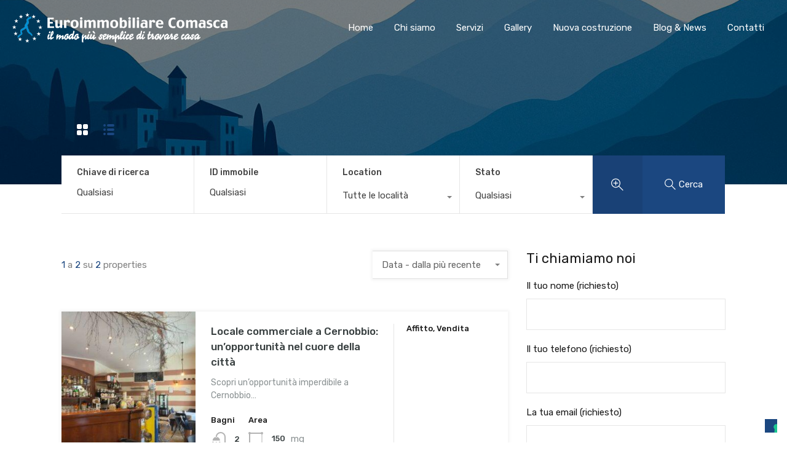

--- FILE ---
content_type: text/html; charset=UTF-8
request_url: https://euroimmobiliarecomo.it/wp-admin/admin-ajax.php?action=inspiry_get_location_options&query=
body_size: 76
content:
[["57km-da-como","5\/7Km da Como"],["710km-da-como","7\/10km da Como"],["albate","Albate"],["albavilla","Albavilla"],["albese-con-cassano","Albese con Cassano"],["alta-valle-intelvi","Alta Valle Intelvi"],["alzate-brianza","Alzate Brianza"],["appiano-gentile","Appiano Gentile"],["argegno","Argegno"],["binago","Binago"],["bioggio","Bioggio"],["blevio","Blevio"],["borghi","Borghi"],["bormio","Bormio"],["breccia","Breccia"]]

--- FILE ---
content_type: text/css
request_url: https://euroimmobiliarecomo.it/wp-content/themes/realhomes/assets/modern/styles/css/main.min.css?ver=4.3.9
body_size: 83542
content:
/*!
 * Real Homes Styles
 * This file includes
 * 1. Core theme styles
 * 2. Theme's responsive styles
 */:root{--rh-global-color-primary: #1ea69a;--rh-global-color-primary-rgb: 30, 166, 154;--rh-global-color-primary-light: #77e6dd;--rh-global-color-primary-dark: #0b8278;--rh-global-color-secondary: #ea723d;--rh-global-color-secondary-rgb: 234, 114, 61;--rh-global-color-secondary-light: #f9d6c7;--rh-global-color-secondary-dark: #ea5819;--rh-global-color-text: #808080;--rh-global-color-headings: #1a1a1a;--rh-global-color-headings-hover: #ea723d;--rh-global-color-link: #444;--rh-global-color-link-hover: #ea723d;--rh-color-black: #000;--rh-color-white: #fff;--rh-body-bg-color: #F7F7F7;--rh-banner-bg-color: #303030;--rh-footer-bg-color: #303030;--rh-small-border-radius: 4px;--rh-medium-border-radius: 8px;--rh-large-border-radius: 12px}/*! normalize.css v6.0.0 | MIT License | github.com/necolas/normalize.css */html{line-height:1.15;-ms-text-size-adjust:100%;-webkit-text-size-adjust:100%}html.swipebox-html{overflow:hidden !important}html.swipebox-html body{direction:ltr}article,aside,footer,header,nav,section{display:block}h1{font-size:2em;margin:.67em 0}figcaption,figure,main{display:block}figure{margin:1em 40px}hr{box-sizing:content-box;height:0;overflow:visible}pre{font-family:monospace,monospace;font-size:1em}a{background-color:rgba(0,0,0,0);-webkit-text-decoration-skip:objects}abbr[title]{border-bottom:none;text-decoration:underline;-webkit-text-decoration:underline dotted;text-decoration:underline dotted}b,strong{font-weight:inherit}b,strong{font-weight:bolder}code,kbd,samp{font-family:monospace,monospace;font-size:1em}dfn{font-style:italic}mark{background-color:#ff0;color:#000}small{font-size:80%}sub,sup{font-size:75%;line-height:0;position:relative;vertical-align:baseline}sub{bottom:-0.25em}sup{top:-0.5em}audio,video{display:inline-block}audio:not([controls]){display:none;height:0}img{border-style:none}svg:not(:root){overflow:hidden}button,input,optgroup,select,textarea{margin:0}button,input{overflow:visible}button,select{text-transform:none}button,html [type=button],[type=reset],[type=submit]{-webkit-appearance:button}button::-moz-focus-inner,[type=button]::-moz-focus-inner,[type=reset]::-moz-focus-inner,[type=submit]::-moz-focus-inner{border-style:none;padding:0}button:-moz-focusring,[type=button]:-moz-focusring,[type=reset]:-moz-focusring,[type=submit]:-moz-focusring{outline:1px dotted ButtonText}legend{box-sizing:border-box;color:inherit;display:table;max-width:100%;padding:0;white-space:normal}progress{display:inline-block;vertical-align:baseline}textarea{overflow:auto}[type=checkbox],[type=radio]{box-sizing:border-box;padding:0}[type=number]::-webkit-inner-spin-button,[type=number]::-webkit-outer-spin-button{height:auto}[type=search]{-webkit-appearance:textfield;outline-offset:-2px}[type=search]::-webkit-search-cancel-button,[type=search]::-webkit-search-decoration{-webkit-appearance:none}::-webkit-file-upload-button{-webkit-appearance:button;font:inherit}details,menu{display:block}summary{display:list-item}canvas{display:inline-block}template{display:none}[hidden]{display:none}.ui-widget.ui-widget-content{max-width:300px !important}@media(min-width: 768px){.ui-widget.ui-widget-content{max-width:560px !important}}@media(min-width: 992px){.ui-widget.ui-widget-content{max-width:380px !important}}@media(min-width: 1200px){.ui-widget.ui-widget-content{max-width:530px !important}}.ui-autocomplete li{width:100% !important;white-space:normal !important}/*! sanitize.css | CC0 Public Domain | github.com/jonathantneal/sanitize.css */:root{-ms-overflow-style:-ms-autohiding-scrollbar;overflow-y:scroll;-webkit-text-size-adjust:100%;-moz-text-size-adjust:100%;text-size-adjust:100%}audio:not([controls]){display:none}details{display:block}input[type=number]{width:auto}input[type=search]{-webkit-appearance:textfield}input[type=search]::-webkit-search-cancel-button,input[type=search]::-webkit-search-decoration{-webkit-appearance:none}main{display:block}summary{display:block}pre{overflow:auto}progress{display:inline-block}small{font-size:75%}template{display:none}textarea{overflow:auto}[hidden]{display:none}[unselectable]{-webkit-user-select:none;-moz-user-select:none;user-select:none}*,::before,::after{box-sizing:inherit}*{font-size:inherit;line-height:inherit}::before,::after{text-decoration:inherit;vertical-align:inherit}*,::before,::after{border-style:solid;border-width:0}*{margin:0;padding:0}:root{box-sizing:border-box;cursor:default;font:62.5%/1.5 sans-serif;text-rendering:optimizeLegibility}html{background-color:#fff}a{text-decoration:none}audio,canvas,iframe,img,svg,video{vertical-align:middle}button,input,select,textarea{background-color:rgba(0,0,0,0)}button,input,select,textarea{color:inherit;font-family:inherit;font-style:inherit;font-weight:inherit}button,[type=button],[type=date],[type=datetime],[type=datetime-local],[type=email],[type=month],[type=number],[type=password],[type=reset],[type=search],[type=submit],[type=tel],[type=text],[type=time],[type=url],[type=week],select,textarea{min-height:1.5em}code,kbd,pre,samp{font-family:monospace,monospace}nav ol,nav ul{list-style:none}select{-moz-appearance:none;-webkit-appearance:none}select::-ms-expand{display:none}select::-ms-value{color:currentColor}table{border-collapse:collapse;border-spacing:0}textarea{resize:vertical}@media screen{[hidden~=screen]{display:inherit}[hidden~=screen]:not(:active):not(:focus):not(:target){clip:rect(0 0 0 0) !important;position:absolute !important}}@keyframes rh-icon-up{0%,50%,100%{transform:translateY(0)}25%,75%{transform:translateY(-6px)}}@keyframes rh-icon-pop{0%{transform:scale(1)}50%{transform:scale(1.12)}100%{transform:scale(1)}}@keyframes rh-ripple-out{0%{opacity:0;transform:scale(1)}15%{opacity:1}85%{opacity:0}100%{opacity:0;transform:scale(1.3)}}@keyframes rh-slide-in{0%{height:0;opacity:0;transform:translateY(200%)}50%{height:50%;opacity:.5}100%{height:initial;opacity:1;transform:translateY(0)}}@keyframes rh-slide-out{0%{height:initial;opacity:1;transform:translateY(0)}50%{height:50%;opacity:.5}100%{height:0;opacity:0;transform:translateY(200%)}}.alignnone{margin:5px 20px 20px 0}.aligncenter,div.aligncenter{display:block;margin:5px auto 20px}.alignright{float:right;margin:5px 0 20px 20px}.alignleft{float:left;margin:5px 20px 20px 0}.aligncenter{display:block;margin:5px auto 20px}a img.alignright{float:right;margin:5px 0 20px 20px}a img.alignnone{margin:5px 20px 20px 0}a img.alignleft{float:left;margin:5px 20px 20px 0}a img.aligncenter{display:block;margin-left:auto;margin-right:auto}.wp-caption{background:#fff;max-width:96%;padding:5px 3px 0;text-align:center}.gallery-caption{font-size:11px;line-height:18px;padding:5px 0}.wp-caption.alignnone{margin:5px 20px 20px 0}.wp-caption.alignleft{margin:5px 20px 20px 0}.wp-caption.alignright{margin:5px 0 20px 20px}.wp-caption img{border:0 none;height:auto;margin:0;max-width:98.5%;padding:0;width:auto}.wp-caption p.wp-caption-text,.wp-caption .rh_agent_form .wp-caption-text.rh_agent_form__row,.rh_agent_form .wp-caption .wp-caption-text.rh_agent_form__row{font-size:11px;line-height:17px;margin:0;padding:0 4px 5px}.alert-wrapper{margin-bottom:80px}.text-right{text-align:right}.text-left{text-align:left}.text-center{text-align:center}.screen-reader-text{clip:rect(1px, 1px, 1px, 1px);position:absolute !important;height:1px;width:1px;overflow:hidden}.screen-reader-text:focus{background-color:#f1f1f1;border-radius:3px;box-shadow:0 0 2px 2px rgba(0,0,0,.6);clip:auto !important;color:#21759b;display:block;font-size:14px;font-size:.875rem;font-weight:bold;height:auto;left:5px;line-height:normal;padding:15px 23px 14px;text-decoration:none;top:5px;width:auto;z-index:100000}*,*::before,*::after{box-sizing:border-box}*,*:after,*:before{-webkit-font-smoothing:antialiased;font-smoothing:antialiased;text-rendering:optimizeLegibility}.clear:before,.clear:after{content:" ";display:table}.clear:after{clear:both}.clear{*zoom:1}::-moz-selection{background:var(--rh-global-color-primary);color:#fff}::selection{background:var(--rh-global-color-primary);color:#fff}html{font-size:62.5%;height:100%;min-height:100%}body{min-height:100%;margin:0;font-family:"Rubik",sans-serif;font-size:1.5rem;font-weight:400;line-height:1.2;background:var(--rh-body-bg-color);color:var(--rh-global-color-text)}h1,h2,h3,h4,h5,h6{margin-top:2rem;margin-bottom:0;font-family:"Rubik",sans-serif;font-weight:700;line-height:1.2;color:var(--rh-global-color-headings)}h1{font-size:5.4rem;margin-top:4rem}h2{font-size:3.6rem;margin-top:4rem}h3{font-size:1.8rem}h4{font-size:1.6363636364rem}h5{font-size:1.3846153846rem}h6{font-size:1.2rem}a{color:var(--rh-global-color-link);text-decoration:none}a:hover{color:var(--rh-global-color-link-hover)}a:hover,a:focus,a:active{outline:0}img{max-width:100%;height:auto;vertical-align:bottom}span{font-size:inherit;font-weight:400;line-height:1.2}dl,ol,ul,table,pre,figure,legend,input,textarea,button,label,select{font-size:1.5rem;font-weight:inherit;line-height:1.2}select{width:100%}input,textarea{padding:.5rem;outline:0;box-shadow:none}button{box-shadow:none;background:var(--rh-global-color-primary);color:#fff;border:none;padding:.5rem 1rem;outline:0}button:focus{outline:0}blockquote{background-color:rgba(var(--rh-global-color-primary-rgb), 0.1);border-color:var(--rh-global-color-primary);font-size:1.5rem;border-left:5px solid var(--rh-global-color-primary)}table{width:100%;margin-bottom:2rem;table-layout:fixed}table,th,td{border:1px solid rgba(128,128,128,.2);border-collapse:collapse}th{color:var(--rh-global-color-headings);font-size:1.5rem;font-weight:500;line-height:1.5;padding:.5rem .7rem}td{font-size:1.5rem;line-height:1.5;padding:.5rem .7rem}dl{margin-bottom:2rem}dl dt{font-size:1.8rem;font-weight:500;line-height:1.5;color:var(--rh-global-color-headings)}dl dd{font-size:1.5rem;line-height:2;margin-bottom:1.5rem}address{margin-bottom:2rem}pre{margin-bottom:2rem;line-height:1.5}.rh_wrap{position:relative;z-index:0;margin:0 auto;min-height:100vh}.rh_wrap--padding{padding:0 2rem;max-width:1440px;margin:0 auto}@media(min-width: 480px){.rh_wrap--padding{padding-left:3rem;padding-right:3rem}}@media(min-width: 1140px){.rh_wrap--padding{padding-left:7rem;padding-right:7rem}}@media(min-width: 1280px){.rh_wrap--padding{padding-left:10rem;padding-right:10rem}}.rh_wrap--topPadding{padding-top:2rem}@media(min-width: 480px){.rh_wrap--topPadding{padding-top:3rem}}@media(min-width: 768px){.rh_wrap--topPadding{padding-top:5rem}}@media(min-width: 1140px){.rh_wrap--topPadding{padding-top:6rem}}.REAL_HOMES_page_top_bottom_padding_nil .rh_wrap--topPadding{padding-top:0;padding-bottom:0}.REAL_HOMES_page_top_bottom_padding_nil .rh_page{padding-bottom:0}.clearfix{*zoom:1}.clearfix:before,.clearfix:after{display:table;content:"";line-height:0}.clearfix:after{clear:both}.rh_svg{fill:var(--rh-global-color-primary)}.hide{display:none}.highlight svg path{fill:var(--rh-global-color-secondary)}.highlight__red{cursor:pointer}.highlight__red svg path{fill:#ea3d3d}.only-for-print{display:none}.rh_sidebar .ere_widget_contact_form p>label:not([for^=inspiry-gdpr]),.rh_sidebar .ere_widget_contact_form .rh_agent_form .rh_agent_form__row>label:not([for^=inspiry-gdpr]),.rh_agent_form .rh_sidebar .ere_widget_contact_form .rh_agent_form__row>label:not([for^=inspiry-gdpr]),.rh_inspiry_gdpr .gdpr-checkbox-label{color:#1a1a1a}.rh_inspiry_gdpr{width:100%;display:block;margin-bottom:1.5rem}.rh_inspiry_gdpr.rh_agent_form__field{margin-bottom:3rem}.rh_inspiry_gdpr .gdpr-checkbox-label{display:block;font-size:14px;line-height:1.4;margin-bottom:.5rem}.rh_inspiry_gdpr input{float:left}.rh_inspiry_gdpr input{width:auto;margin:4px 0 0}.rh_inspiry_gdpr label{width:calc(100% - 25px);display:inline-block;margin-left:8px;margin-bottom:0 !important;line-height:1.4;color:inherit;float:right}.property-thumbnail-gradient:after,.rh_list_card__wrap .rh_list_card__thumbnail .rh_figure_property_list_one:after,.rh_prop_card .rh_prop_card__thumbnail .rh_figure_property_one:after{content:"";display:block;position:absolute;bottom:0;width:100%;min-height:70px;background:linear-gradient(to bottom, transparent 0%, rgba(0, 0, 0, 0.65) 100%)}.rh_grid_size{margin:auto;padding:0 10rem;width:100%;max-width:calc(1240px + 20rem)}@media(min-width: 1024px){.rh_grid_size{padding:0 5rem}}@media(min-width: 1140px){.rh_grid_size{padding:0 7rem}}@media(min-width: 1280px){.rh_grid_size{padding:0 10rem}}.realhomes-content-fullwidth .rh_page__main{width:100%;padding-left:0;padding-right:0}.rh_apply_sticky_wrapper_footer{position:absolute;left:0;right:0;bottom:0;z-index:1}.inspiry-term-description{margin-bottom:4.5rem;text-align:left;line-height:1.6}.inspiry-term-description p,.inspiry-term-description .rh_agent_form .rh_agent_form__row,.rh_agent_form .inspiry-term-description .rh_agent_form__row{margin-bottom:2rem}.rtl .inspiry-term-description{text-align:right}.realhomes-round-corners .rh-small-border-radius,.realhomes-round-corners .rh_menu__main>li,.realhomes-round-corners .rh_menu__main>li>a,.realhomes-round-corners .rh_menu__user_submit a,.realhomes-round-corners .rh_cfos_wrap,.realhomes-round-corners blockquote,.realhomes-round-corners input[type=submit]:not(.rhea-stf-field),.realhomes-round-corners input[type=text]:not(.rhea-stf-field),.realhomes-round-corners input[type=email]:not(.rhea-stf-field),.realhomes-round-corners input[type=tel]:not(.rhea-stf-field),.realhomes-round-corners input[type=search]:not(.rhea-stf-field),.realhomes-round-corners input[type=number]:not(.rhea-stf-field),.realhomes-round-corners input[type=date]:not(.rhea-stf-field),.realhomes-round-corners input[type=password]:not(.rhea-stf-field),.realhomes-round-corners input[type=url]:not(.rhea-stf-field),.realhomes-round-corners textarea:not(.rhea-stf-field),.realhomes-round-corners .wpcf7 select,.realhomes-round-corners div.wpforms-container .wpforms-form button[type=submit],.realhomes-round-corners div.wpforms-container .wpforms-form input[type=submit],.realhomes-round-corners div.wpforms-container .wpforms-form input[type=date],.realhomes-round-corners div.wpforms-container .wpforms-form input[type=datetime],.realhomes-round-corners div.wpforms-container .wpforms-form input[type=datetime-local],.realhomes-round-corners div.wpforms-container .wpforms-form input[type=email],.realhomes-round-corners div.wpforms-container .wpforms-form input[type=month],.realhomes-round-corners div.wpforms-container .wpforms-form input[type=number],.realhomes-round-corners div.wpforms-container .wpforms-form input[type=password],.realhomes-round-corners div.wpforms-container .wpforms-form input[type=range],.realhomes-round-corners div.wpforms-container .wpforms-form input[type=search],.realhomes-round-corners div.wpforms-container .wpforms-form input[type=tel],.realhomes-round-corners div.wpforms-container .wpforms-form input[type=text],.realhomes-round-corners div.wpforms-container .wpforms-form input[type=time],.realhomes-round-corners div.wpforms-container .wpforms-form input[type=url],.realhomes-round-corners div.wpforms-container .wpforms-form input[type=week],.realhomes-round-corners div.wpforms-container .wpforms-form select,.realhomes-round-corners div.wpforms-container .wpforms-form textarea,.realhomes-round-corners .rh-btn,.realhomes-round-corners body .wpcf7-form input[type=submit],body .wpcf7-form .realhomes-round-corners input[type=submit],.realhomes-round-corners body .wpcf7-form button[type=submit],body .wpcf7-form .realhomes-round-corners button[type=submit],.realhomes-round-corners body .wpcf7-form .wpforms-page-button,body .wpcf7-form .realhomes-round-corners .wpforms-page-button,.realhomes-round-corners body div.wpforms-container-full .wpforms-form input[type=submit],body div.wpforms-container-full .wpforms-form .realhomes-round-corners input[type=submit],.realhomes-round-corners body div.wpforms-container-full .wpforms-form button[type=submit],body div.wpforms-container-full .wpforms-form .realhomes-round-corners button[type=submit],.realhomes-round-corners body div.wpforms-container-full .wpforms-form .wpforms-page-button,body div.wpforms-container-full .wpforms-form .realhomes-round-corners .wpforms-page-button,.realhomes-round-corners body div.wpforms-container .wpforms-form input[type=submit],body div.wpforms-container .wpforms-form .realhomes-round-corners input[type=submit],.realhomes-round-corners body div.wpforms-container .wpforms-form button[type=submit],body div.wpforms-container .wpforms-form .realhomes-round-corners button[type=submit],.realhomes-round-corners body div.wpforms-container .wpforms-form .wpforms-page-button,body div.wpforms-container .wpforms-form .realhomes-round-corners .wpforms-page-button,.realhomes-round-corners .rh_btn,.realhomes-round-corners .rh_memberships__selection #ims-free-button,.rh_memberships__selection .realhomes-round-corners #ims-free-button,.realhomes-round-corners .rh_memberships__selection #ims-stripe-payment-btn .stripe-button-el,.rh_memberships__selection #ims-stripe-payment-btn .realhomes-round-corners .stripe-button-el,.realhomes-round-corners .comment-form .form-submit .submit,.comment-form .form-submit .realhomes-round-corners .submit,.realhomes-round-corners .agent-custom-contact-form .wpcf7 input[type=submit],.agent-custom-contact-form .wpcf7 .realhomes-round-corners input[type=submit],.realhomes-round-corners .mc4wp-form-fields input[type=submit],.mc4wp-form-fields .realhomes-round-corners input[type=submit],.realhomes-round-corners .widget .searchform input[type=submit],.widget .searchform .realhomes-round-corners input[type=submit],.realhomes-round-corners .post-password-form input[type=submit],.post-password-form .realhomes-round-corners input[type=submit],.realhomes-round-corners .property-attachments-container button,.property-attachments-container .realhomes-round-corners button,.realhomes-round-corners .inspiry-floor-plans-group-wrapper .real-btn,.inspiry-floor-plans-group-wrapper .realhomes-round-corners .real-btn,.realhomes-round-corners .inspiry-floor-plans-group-wrapper .inspiry-add-clone,.inspiry-floor-plans-group-wrapper .realhomes-round-corners .inspiry-add-clone,.realhomes-round-corners .real-btn,.realhomes-round-corners .submit,.realhomes-round-corners .rh_overlay__contents a,.realhomes-round-corners .agents-list-widget .agent-list-item,.realhomes-round-corners .tagcloud a,.realhomes-round-corners .rh_property .rh_property__content,.realhomes-round-corners .property-agent-contact-methods-wrapper .agent-contact-method-btn,.realhomes-round-corners .property-agent-contact-methods-wrapper .property-agent-details img,.realhomes-round-corners .rh_slide__desc .rh_slide__desc_wrap,.realhomes-round-corners .rh_page__head .rh_page__controls .rh_sort_controls,.realhomes-round-corners .rh_blog__single,.realhomes-round-corners .rh_page__contact,.realhomes-round-corners .rh_sort_controls .dropdown-toggle,.realhomes-round-corners .rh_agent_card__wrap,.realhomes-round-corners .rh_gallery__wrap .rh_gallery__item figure,.realhomes-round-corners .rh_gallery__wrap .rh_gallery__item figure img,.realhomes-round-corners .rh_section__featured .rh_prop_card__thumbnail img,.realhomes-round-corners .rh_list_card__wrap,.realhomes-round-corners .rh_prop_card .rh_prop_card__wrap,.realhomes-round-corners .rh-property-tag,.realhomes-round-corners .rh-grid-card-4 .property-label,.rh-grid-card-4 .realhomes-round-corners .property-label,.realhomes-round-corners .rh_blog__post,.realhomes-round-corners .rh_sort_controls .inspiry_select_picker_trigger>.dropdown-toggle,.realhomes-round-corners .rh_sort_controls .inspiry_select_picker_trigger.open .dropdown-menu,.realhomes-round-corners .rh_property__mc_wrap .inspiry_select_picker_trigger>.dropdown-toggle,.realhomes-round-corners .rh_property__mc_wrap .inspiry_select_picker_trigger.open .dropdown-menu,.realhomes-round-corners.single-property #property-detail-flexslider,.realhomes-round-corners.single-property #property-detail-slider-two,.realhomes-round-corners.single-property #property-detail-slider-carousel-nav img,.realhomes-round-corners.single-property .property-detail-slider-three,.realhomes-round-corners.single-property .property-detail-carousel-three img,.realhomes-round-corners.single-property .inspiry_property_masonry_style,.realhomes-round-corners.single-property .rh_property__additional li,.realhomes-round-corners.single-property #property_map,.realhomes-round-corners .property-detail-slider-wrapper:not(.inspiry_property_fw_carousel_style) .inspiry_property_carousel_style,.realhomes-round-corners .rh_property__video .rh_wrapper_property_videos_slider,.realhomes-round-corners .rh_property__energy_performance_wrap .energy-performance .epc-details,.realhomes-round-corners .floor-plans-accordions .floor-plan-title,.realhomes-round-corners .rh_property__common_note p,.realhomes-round-corners .rh_property__common_note .rh_agent_form .rh_agent_form__row,.rh_agent_form .realhomes-round-corners .rh_property__common_note .rh_agent_form__row,.realhomes-round-corners .widget .rh_property__mc_wrap .rh_property__mc,.realhomes-round-corners .widget.rh_property_agent,.realhomes-round-corners .rh_property_card_stylish .rh_property_card_stylish_inner,.realhomes-round-corners .rh_contact__map #map_canvas,.realhomes-round-corners .rh_section__cta_elementor .cta_elementor_first_button,.realhomes-round-corners .rh_section__cta_elementor .cta_elementor_second_button,.realhomes-round-corners .cta_two_elementor_first_button,.realhomes-round-corners .cta_two_elementor_second_button,.realhomes-round-corners .rh_agent_card__dp,.realhomes-round-corners .rh_agent_card__dp img,.realhomes-round-corners .rh_property__agent_head figure,.realhomes-round-corners .rh_property__agent_head figure img,.realhomes-round-corners .rh_section__agents_elementor .rh_agent__wrap,.realhomes-round-corners .rh_section__agents_elementor .rh_agent__thumbnail img,.realhomes-round-corners .rh_agent .rh_agent__wrap,.realhomes-round-corners .rh_agent .rh_agent__wrap img,.realhomes-round-corners .rh_property_agent img,.realhomes-round-corners .rh_prop_card_elementor .rh_prop_card__wrap,.realhomes-round-corners .rh_prop_card .rh_prop_card__details,.realhomes-round-corners .rh-grid-card-5 .rh_prop_card__thumbnail,.realhomes-round-corners .rh-grid-card-5 .rh_prop_card__thumbnail img,.realhomes-round-corners .rh_section__news_elementor article .rh_news_module_inner,.realhomes-round-corners .rhea_latest_properties_2 .rhea_property_card_ele_stylish_inner,.realhomes-round-corners .rh_section__featured_elementor .rh_prop_card__featured,.realhomes-round-corners .rh_section__featured_elementor .rh_prop_card .rh_prop_card__thumbnail_elementor,.realhomes-round-corners .slider-item-count,.realhomes-round-corners .qe-faq-toggle .qe-toggle-title,.realhomes-round-corners .rhea_sa_button,.realhomes-round-corners .cta_three_elementor_button,.realhomes-round-corners .wp-block-search .wp-block-search__button,.realhomes-round-corners .rh_list_card .rh_label__list,.realhomes-round-corners .rh_login_modal_box,.realhomes-round-corners .rh_login_modal_box .rh_login_close,.realhomes-round-corners .rh_login_modal_wrapper button:not(.dropdown-toggle),.realhomes-round-corners .inspiry_select_picker_trigger>.dropdown-menu .btn-block,.realhomes-round-corners .inspiry_select_picker_trigger>.dropdown-menu .btn-block .actions-btn,.realhomes-round-corners .wp-block-search .wp-block-search__inside-wrapper,.realhomes-round-corners .rhea-property-taxonomy-widget-wrapper,.realhomes-round-corners .rhea-properties-slider-two-slide-content-wrap,.realhomes-round-corners .rhea-agent-widget-wrapper,.realhomes-round-corners .rhea_property_grid_inner_4,.realhomes-round-corners .rhea-image-gallery-item figure,.realhomes-round-corners .rhea-image-gallery-item a,.realhomes-round-corners .rhea-image-gallery-item img,.realhomes-round-corners .rh-modal-content,.realhomes-round-corners .rh-modal-content button,.realhomes-round-corners .report-property-form .checkbox-multi span,.realhomes-round-corners #rh_save_search_btn,.realhomes-round-corners #comments,.realhomes-round-corners #scroll-top,.realhomes-round-corners #scroll-top:before{border-radius:var(--rh-small-border-radius)}.realhomes-round-corners .rh-small-border-radius-top,.realhomes-round-corners .rh_menu__main li.menu-item-has-children:hover,.realhomes-round-corners .rh_menu__main li.menu-item-has-children:hover a,.realhomes-round-corners .rh-modal-header,.realhomes-round-corners .qe-faq-toggle.active .qe-toggle-title,.realhomes-round-corners .rh_blog__post figure,.realhomes-round-corners .rh-wrapper-post-media,.realhomes-round-corners .rhea_latest_properties_2 .rhea_thumbnail_wrapper,.realhomes-round-corners .rhea_latest_properties_2 .rhea_permalink,.realhomes-round-corners .rh_latest_properties_2 .rh_permalink,.realhomes-round-corners .rhea_latest_properties_2 .rhea_top_tags_box,.realhomes-round-corners .rh_latest_properties_2 .rh_top_tags_box,.realhomes-round-corners .rh_latest_properties_2 .rh_media_count,.realhomes-round-corners .rhea_latest_properties_4 .rhea_top_tags_box,.realhomes-round-corners .rh-wrapper-post-media .rh_slider_mod .listing-slider img,.realhomes-round-corners .rh_blog__post .post-video,.realhomes-round-corners .rh_blog__post .listing-slider,.realhomes-round-corners .rh_prop_card__wrap .rh_overlay,.realhomes-round-corners .rh-grid-card-4 .rh_prop_card__thumbnail,.realhomes-round-corners .rh-grid-card-4 .rh_prop_card__thumbnail img,.realhomes-round-corners .rh_property_card_stylish .rh_thumbnail_wrapper,.realhomes-round-corners .rh_prop_card_elementor .rh_prop_card__thumbnail img,.realhomes-round-corners .rhea_thumbnail_bg_4 .rhea_thumbnail_bg_4_inner,.realhomes-round-corners .rhea_thumbnail_bg_4 .rhea_thumbnail_bg_4_inner a,.realhomes-round-corners .rh_figure_property_one,.realhomes-round-corners .rh_figure_property_one>a,.realhomes-round-corners .rh_figure_property_one>a>img,.realhomes-round-corners .rh_figure_property_one .rh_overlay{border-radius:var(--rh-small-border-radius) var(--rh-small-border-radius) 0 0}.realhomes-round-corners .rh-small-border-radius-bottom,.realhomes-round-corners .rh_sfoi_features,.realhomes-round-corners .rh_mod_sfoi_wrapper .rh_mod_sfoi_advance_fields,.realhomes-round-corners .rh-wrapper-post-contents,.realhomes-round-corners .rh-modal-footer,.realhomes-round-corners header .rh_menu__main ul.sub-menu,.realhomes-round-corners .qe-faq-toggle .qe-toggle-content,.realhomes-round-corners .rh-wrapper-post-contents_elementor,.realhomes-round-corners .rh-grid-card-5 .rh-property-thumbnail-overlay,.realhomes-round-corners .floor-plans-accordions .floor-plan-content,.realhomes-round-corners .rh_property_card_stylish .rh_agent_expand_wrapper,.realhomes-round-corners .rh_property_card_stylish .rh_detail_wrapper_2,.realhomes-round-corners .rh_prop_card__details_elementor{border-radius:0 0 var(--rh-small-border-radius) var(--rh-small-border-radius)}.realhomes-round-corners .rh-small-border-radius-right,.realhomes-round-corners.rtl .rh_cfos .iti__selected-flag,.realhomes-round-corners.rtl .widget .searchform input[type=text],.realhomes-round-corners .widget .searchform input[type=submit],.realhomes-round-corners .rh_properties_element .wrapper_properties_list_ele .rh_prop_card__details_elementor,.realhomes-round-corners .rh_property__energy_performance_wrap .energy-class li:last-child{border-radius:0 var(--rh-small-border-radius) var(--rh-small-border-radius) 0}.realhomes-round-corners .rh-small-border-radius-left,.realhomes-round-corners.rtl .widget .searchform input[type=submit],.realhomes-round-corners .rh_cfos .iti__selected-flag,.realhomes-round-corners .widget .searchform input[type=text],.realhomes-round-corners .rh_properties_element .wrapper_properties_list_ele .rh_prop_card__wrap figure,.realhomes-round-corners .rh_properties_element .wrapper_properties_list_ele .rh_prop_card__wrap figure .rh_overlay,.realhomes-round-corners .rh_property__energy_performance_wrap .energy-class li:first-child{border-radius:var(--rh-small-border-radius) 0 0 var(--rh-small-border-radius)}.realhomes-round-corners .rh-medium-border-radius{border-radius:var(--rh-medium-border-radius)}.realhomes-round-corners .rh-medium-border-radius-top{border-radius:var(--rh-medium-border-radius) var(--rh-medium-border-radius) 0 0}.realhomes-round-corners .rh-medium-border-radius-bottom{border-radius:0 0 var(--rh-medium-border-radius) var(--rh-medium-border-radius)}.realhomes-round-corners .rh-medium-border-radius-right{border-radius:0 var(--rh-medium-border-radius) var(--rh-medium-border-radius) 0}.realhomes-round-corners .rh-medium-border-radius-left{border-radius:var(--rh-medium-border-radius) 0 0 var(--rh-medium-border-radius)}.realhomes-round-corners .rh-large-border-radius{border-radius:var(--rh-large-border-radius)}.realhomes-round-corners .rh-large-border-radius-top{border-radius:var(--rh-large-border-radius) var(--rh-large-border-radius) 0 0}.realhomes-round-corners .rh-large-border-radius-bottom{border-radius:0 0 var(--rh-large-border-radius) var(--rh-large-border-radius)}.realhomes-round-corners .rh-large-border-radius-right{border-radius:0 var(--rh-large-border-radius) var(--rh-large-border-radius) 0}.realhomes-round-corners .rh-large-border-radius-left{border-radius:var(--rh-large-border-radius) 0 0 var(--rh-large-border-radius)}.realhomes-round-corners .rh-no-border-radius,.realhomes-round-corners .rh_menu__main li .sub-menu li,.realhomes-round-corners .rh_menu__main li .sub-menu li a,.realhomes-round-corners .property-detail-slider-three .slick-arrow,.realhomes-round-corners .inspiry_property_carousel_style .slick-arrow,.realhomes-round-corners .rhea_prop_search__option input[type=text],.realhomes-round-corners .rhea_prop_search__option input[type=search],.realhomes-round-corners .rh_btn__prop_search{border-radius:0}.realhomes-round-corners.single-property #property-detail-flexslider,.realhomes-round-corners.single-property #property-detail-slider-two,.realhomes-round-corners.single-property .property-detail-slider-three,.realhomes-round-corners.single-property .inspiry_property_masonry_style,.realhomes-round-corners .property-detail-slider-wrapper:not(.inspiry_property_fw_carousel_style) .inspiry_property_carousel_style,.realhomes-round-corners .rh_property__video .rh_wrapper_property_videos_slider,.realhomes-round-corners .rh-wrapper-post-media,.realhomes-round-corners .rh_blog__post figure,.realhomes-round-corners .rh_blog__post .post-video,.realhomes-round-corners .rh_blog__post .listing-slider,.realhomes-round-corners .rh_login_modal_box,.realhomes-round-corners .rh_sfoi_features,.realhomes-round-corners .rh_list_card__wrap,.realhomes-round-corners .rh_gallery__wrap .rh_gallery__item figure{overflow:hidden}@media(max-width: 767px){.realhomes-round-corners .rh_blog__post{overflow:hidden}}.realhomes-round-corners [data-tooltip]::after{border-radius:var(--rh-small-border-radius)}@media(min-width: 768px){.realhomes-round-corners .rh_blog__listing .entry-header{border-radius:var(--rh-small-border-radius)}}.realhomes-round-corners .rh_property_agent img{padding:0}@media(max-width: 1023px){.realhomes-round-corners .rh_property_agent img{margin-top:2.5rem}}.realhomes-round-corners .rh_list_card .rh_label__list{left:7px;top:7px}.realhomes-round-corners .rh_list_card .rh_label__list .rh_label__wrap{padding:5px 7px}.realhomes-round-corners .rh_list_card .rh_label__list span{display:none}.realhomes-round-corners.rtl .rh_list_card .rh_label__list{right:7px;left:auto}.realhomes-round-corners .rh_modal .rh_modal__wrap,.realhomes-round-corners .rh_modal .rh_modal__wrap .rh_modal__dashboard{border-radius:var(--rh-small-border-radius) 0 var(--rh-small-border-radius) var(--rh-small-border-radius)}.realhomes-round-corners .rh_login_modal_box .rh_login_close{transform:translate(-5px, 5px)}.realhomes-round-corners header .main-menu .rh_menu__main>li{margin:0 3px}.realhomes-round-corners header .main-menu .rh_menu__main>li:first-child{margin-left:0}.realhomes-round-corners header .main-menu .rh_menu__main>li:last-child{margin-right:0}.realhomes-round-corners .rh_menu__main li,.realhomes-round-corners .rh_menu__main li a{transition:border-radius 0s}.realhomes-round-corners .rh_var2_header .rh_menu__main>li:hover,.realhomes-round-corners .rh_var2_header .rh_menu__main .current-menu-item,.realhomes-round-corners .rh_var2_header .rh_menu__main .current-menu-ancestor{border-radius:0}.realhomes-round-corners .rh_menu__main li.menu-item-has-children:hover,.realhomes-round-corners .rh_menu__main li.menu-item-has-children:hover a{transition:border-radius 0s}.realhomes-round-corners .rh_cta__wrap .rh_cta__btns a{margin-left:7px;margin-right:7px}.realhomes-round-corners .sidebar-agent-form-contact-methods-wrapper{padding-left:15px;padding-right:15px}.realhomes-round-corners .rh_widget_form .rh_widget_form__submit,.realhomes-round-corners .rh_property_agent .rh_property_agent__link:not(.btn-whatsapp-chat):not(.btn-call-now){margin-left:15px;margin-right:15px}.realhomes-round-corners .rh_widget_form .rh_widget_form__submit{width:calc(100% - 30px);margin-bottom:15px}@media(min-width: 1140px){.realhomes-round-corners .rh_prop_search__form .rh_prop_search__fields{z-index:2;border-radius:var(--rh-small-border-radius) 0 0 var(--rh-small-border-radius)}.realhomes-round-corners .rh_prop_search__form .rh_prop_search__fields .rh_prop_search__option:not(.inspiry_bs_is_open),.realhomes-round-corners .rh_prop_search__form .rh_prop_search__fields .inspiry_select_picker_trigger>.dropdown-toggle{background:rgba(0,0,0,0)}.realhomes-round-corners .rh_search_top_field_common .rh_prop_search__option:first-child{border-radius:0 0 0 var(--rh-small-border-radius)}.realhomes-round-corners .rh_prop_search__form .rh_prop_search__buttons .rh_prop_search__searchBtn .rh_btn__prop_search{border-radius:0 var(--rh-small-border-radius) var(--rh-small-border-radius) 0}}.realhomes-round-corners .rh_top_sfoi_fields>.rh_prop_search__option:first-child{border-radius:var(--rh-small-border-radius) 0 0 var(--rh-small-border-radius)}.realhomes-round-corners .rh_top_sfoi_fields .rh_btn__prop_search{border-radius:0 var(--rh-small-border-radius) var(--rh-small-border-radius) 0}.realhomes-round-corners .rh_top_sfoi_fields.sfoi-fields-expanded>.rh_prop_search__option:first-child{border-radius:var(--rh-small-border-radius) 0 0 0}.realhomes-round-corners .rh_top_sfoi_fields.sfoi-fields-expanded .rh_btn__prop_search{border-radius:0 var(--rh-small-border-radius) 0 0}.realhomes-round-corners.rtl .rh_modal .rh_modal__wrap,.realhomes-round-corners.rtl .rh_modal .rh_modal__wrap .rh_modal__dashboard{border-radius:0 var(--rh-small-border-radius) var(--rh-small-border-radius) var(--rh-small-border-radius)}@media(min-width: 1140px){.realhomes-round-corners.rtl .rh_prop_search__form .rh_prop_search__fields{border-radius:0 var(--rh-small-border-radius) var(--rh-small-border-radius) 0}.realhomes-round-corners.rtl .rh_search_top_field_common .rh_prop_search__option:first-child{border-radius:0 0 var(--rh-small-border-radius) 0}.realhomes-round-corners.rtl .rh_search_top_field_common .rh_prop_search__option:last-child{border-radius:0}.realhomes-round-corners.rtl .rh_prop_search__form .rh_prop_search__buttons .rh_prop_search__searchBtn .rh_btn__prop_search{border-radius:var(--rh-small-border-radius) 0 0 var(--rh-small-border-radius)}}.realhomes-round-corners.rtl .rh_top_sfoi_fields>.rh_prop_search__option:first-child{border-radius:0 var(--rh-small-border-radius) var(--rh-small-border-radius) 0}.realhomes-round-corners.rtl .rh_top_sfoi_fields .rh_btn__prop_search{border-radius:var(--rh-small-border-radius) 0 0 var(--rh-small-border-radius)}.realhomes-round-corners.rtl .rh_top_sfoi_fields.sfoi-fields-expanded>.rh_prop_search__option:first-child{border-radius:0 var(--rh-small-border-radius) 0 0}.realhomes-round-corners.rtl .rh_top_sfoi_fields.sfoi-fields-expanded .rh_btn__prop_search{border-radius:var(--rh-small-border-radius) 0 0 0}.realhomes-round-corners[data-elementor-device-mode=mobile] .rh_properties_element .wrapper_properties_list_ele .rh_prop_card__wrap figure,.realhomes-round-corners[data-elementor-device-mode=mobile] .rh_properties_element .wrapper_properties_list_ele .rh_prop_card__wrap figure .rh_overlay,.realhomes-round-corners[data-elementor-device-mode=mobile_extra] .rh_properties_element .wrapper_properties_list_ele .rh_prop_card__wrap figure,.realhomes-round-corners[data-elementor-device-mode=mobile_extra] .rh_properties_element .wrapper_properties_list_ele .rh_prop_card__wrap figure .rh_overlay{border-radius:var(--rh-small-border-radius) var(--rh-small-border-radius) 0 0}.realhomes-round-corners[data-elementor-device-mode=mobile] .rh_properties_element .wrapper_properties_list_ele .rh_prop_card__details_elementor,.realhomes-round-corners[data-elementor-device-mode=mobile_extra] .rh_properties_element .wrapper_properties_list_ele .rh_prop_card__details_elementor{border-radius:0 0 var(--rh-small-border-radius) var(--rh-small-border-radius)}.rh_main_verification__icon{background:var(--rh-global-color-primary);border-radius:50%;display:inline-flex;justify-content:center;align-items:center;width:24px;height:24px;position:relative;top:-2px}.rh_main_verification__icon svg{fill:#fff;width:12px;height:12px}body .fancybox-close-small{opacity:1;background-color:#fff}body .fancybox-close-small:hover{color:#000}.rh_temp_header_large_screens{display:block}@media(max-width: 1139px){.rh_temp_header_large_screens{display:none}}@media(min-width: 1140px){.rh_temp_header_responsive_view{display:none}}.rh_header{position:absolute;top:0;z-index:9999999999;width:100%}.rh_header .rh_header__wrap{display:flex;justify-content:space-between;align-items:center;margin:0 auto;padding:0;position:relative}@media(max-width: 767px){.rh_header .rh_header__wrap{display:block}}@media(min-width: 768px){.rh_header .rh_header__wrap{max-width:1280px;padding:1.5rem 2rem}}@media(min-width: 1140px){.rh_header .rh_header__wrap{padding-top:2rem;padding-bottom:2rem}}@media(max-width: 767px){.rh_header .rh_header__wrap .rh_logo{display:flex;justify-content:space-between;align-items:center;padding:1.5rem}}@media(max-width: 767px){.rh_header .rh_header__wrap .rh_logo h2{justify-content:center}}.rh_header .rh_header__wrap .rh_logo .user_menu_wrapper.enable_xs{order:initial;flex:auto}@media(max-width: 767px){.rh_header .rh_header__wrap .rh_logo .user_menu_wrapper.enable_xs .rh_menu__user_profile{float:left}}@media(max-width: 767px){.rh_header .rh_header__wrap .rh_logo .user_menu_wrapper.enable_xs .rh_modal__corner{border-right:rgba(0,0,0,0);border-left:20px solid #f7f7f7;margin:0}}@media(max-width: 767px){.rh_header .rh_header__wrap .rh_logo .user_menu_wrapper.enable_xs .rh_modal{right:auto;left:2rem}}.rh_header .rh_header__wrap .rh_logo .rh_logo_inner{display:inline-block}@media(max-width: 767px){.rh_header .rh_header__wrap .rh_logo .rh_logo_inner{order:initial;flex:auto;text-align:center}}@media(max-width: 767px){.rh_header .rh_header__wrap .rh_logo .wrapper_menu_enable_mobile .hamburger{margin-right:2rem;float:right}}@media(max-width: 767px){.rh_header .rh_header__wrap .rh_logo .wrapper_menu_enable_mobile{order:initial;flex:auto}}.rh_header--shadow{background:#303030;background:linear-gradient(180deg, rgba(0, 0, 0, 0.7) 0%, rgba(192, 192, 192, 0) 100%);filter:progid:DXImageTransform.Microsoft.gradient(startColorstr="#000000", endColorstr="#c0c0c0", GradientType=0)}.rh_logo{flex:1 0 12rem}@media(max-width: 767px){.rh_logo{margin-left:auto;margin-right:auto}}.rh_logo .rh_logo__heading{display:flex;margin:0;font-size:2.4rem;font-weight:500;line-height:1;color:#fff}.rh_logo .rh_logo__heading a{transition:.2s all linear;color:#fff}.rh_logo .only-for-print{display:none}@media(max-width: 1139px){.rh_header_advance.rh_header{background:#303030;position:relative}}@media(max-width: 767px){.rh_header_advance .rh_menu{display:block}}@media(max-width: 767px){.rh_header_advance .rh_menu .main-menu{position:absolute;right:15px;z-index:10;margin-top:-21.5px}}@media(max-width: 767px){.rh_header_responsive{text-align:center}}@media(max-width: 558px){.rh_header_responsive{text-align:initial}}@media(max-width: 767px){.rh_header_responsive .rh_menu{display:inline-block}}@media(max-width: 558px){.rh_header_responsive .rh_menu{width:100%;padding:0 2rem 0 1rem;display:flex;align-items:flex-end}}@media(max-width: 767px){.rh_header_responsive .rh_menu .rh_menu__hamburger{padding:1rem 0 1rem 1.5rem}}@media(max-width: 767px){.rh_header_responsive .rh_menu .main-menu{display:inline-block;float:right}}@media(max-width: 767px){.rh_header_responsive .rh_menu .rh_menu__user{display:inline-block;background:rgba(0,0,0,0)}}@media(max-width: 767px){.rh_header_responsive .rh_menu .rh_menu__user .rh_menu__user_submit a{padding:.3rem 1rem;background:0 0 !important;border:2px solid #fff !important}}@media(max-width: 767px){.rh_header_responsive .rh_menu .rh_menu__user_phone,.rh_header_responsive .rh_menu .user_menu_wrapper,.rh_header_responsive .rh_menu .rh_menu__user_submit{display:inline-block;vertical-align:middle}}@media(max-width: 558px){.rh_header_responsive .rh_menu .rh_menu__user_phone{display:block;text-align:center;margin-left:40px;margin-bottom:20px}}.rh_menu{display:flex;flex:0 1 auto;flex-wrap:nowrap;align-items:center;justify-content:flex-end;padding:0}.rh_menu .main-menu{order:2;position:relative}@media(min-width: 1140px){.rh_menu .main-menu{order:1}}.rh_menu .rh_menu__hamburger{display:flex;align-items:center;padding:1.2rem 0 1.2rem 1.5rem;height:4.3rem}@media(min-width: 1140px){.rh_menu .rh_menu__hamburger{display:none;padding:0}}@media(max-width: 479px){.rh_menu{width:100%}}.rh_header_var_1 ul.rh_menu__main{display:none;list-style-type:none;position:relative;margin:0;padding:0 0 0 1.5rem}@media(min-width: 1140px){.rh_header_var_1 ul.rh_menu__main{display:flex;flex-wrap:wrap;justify-content:flex-start;align-items:center}}.rh_header_var_1 ul.rh_menu__main>li{position:relative}.rh_header_var_1 ul.rh_menu__main>li:hover>.sub-menu{visibility:visible;opacity:1;z-index:1;transform:translateY(0%);transition-delay:0s,0s,.2s}.rh_header_var_1 ul.rh_menu__main>li>.sub-menu>li>.sub-menu>li .sub-menu{left:auto;right:100%}.rh_header_var_1 ul.rh_menu__main>.current-menu-item>a,.rh_header_var_1 ul.rh_menu__main>.current-menu-ancestor>a{background-color:var(--rh-global-color-secondary)}.rh_header_var_1 ul.rh_menu__main li{display:flex}.rh_header_var_1 ul.rh_menu__main li:hover{background-color:var(--rh-global-color-secondary)}.rh_header_var_1 ul.rh_menu__main li a{color:#fff;line-height:2.4rem;padding:1.3rem 1.7rem;text-decoration:none;transition:.2s all linear}.rh_header_var_1 ul.rh_menu__main li a:hover{background:var(--rh-global-color-secondary);transition:.2s all linear}.rh_header_var_1 ul.rh_menu__main li a span{margin-left:1rem;background:#fff;padding:.2rem .5rem;font-size:1.2rem;color:var(--rh-global-color-secondary);float:right;margin-top:3px}.rh_header_var_1 ul.rh_menu__main .pll-parent-menu-item a{display:flex;align-items:center}.rh_header_var_1 ul.rh_menu__main .pll-parent-menu-item a img{width:22px !important;height:auto !important;float:left}.rh_header_var_1 ul.rh_menu__main .pll-parent-menu-item a span{color:#fff;background:rgba(0,0,0,0) !important;font-size:15px;margin-top:0}.rh_header_var_1 ul.rh_menu__main .pll-parent-menu-item .sub-menu li a{display:flex;align-items:center}.rh_header_var_1 ul.rh_menu__main .pll-parent-menu-item .sub-menu li a span{color:gray;font-size:15px;float:left;margin-top:0}.rh_header_var_1 ul.rh_menu__main ul.sub-menu{display:inline-block;width:230px;background:#fff;border-top:4px solid var(--rh-global-color-secondary);padding:2rem 0;visibility:hidden;opacity:0;position:absolute;top:100%;left:0;transform:translateY(-1rem);z-index:-1;transition:all .3s ease-in-out 0s,visibility 0s linear .3s,z-index 0s linear .01s;box-shadow:0px 0px 5px 2px rgba(0,0,0,.05)}.rh_header_var_1 ul.rh_menu__main ul.sub-menu li{width:100%;padding:0;box-sizing:border-box;position:relative;transition:.2s all linear}.rh_header_var_1 ul.rh_menu__main ul.sub-menu li a{display:block;width:100%;color:gray;padding:1rem 2.5rem}.rh_header_var_1 ul.rh_menu__main ul.sub-menu li a:hover{background:rgba(0,0,0,0);color:#000}.rh_header_var_1 ul.rh_menu__main ul.sub-menu li a span{background:var(--rh-global-color-primary);color:#fff}.rh_header_var_1 ul.rh_menu__main ul.sub-menu li:hover>.sub-menu{visibility:visible;opacity:1;z-index:1;transform:translateX(0%);transition-delay:0s,0s,.2s}.rh_header_var_1 ul.rh_menu__main ul.sub-menu li:hover,.rh_header_var_1 ul.rh_menu__main ul.sub-menu li.current-menu-item{background:#f7f7f7;cursor:pointer;transition:.2s all linear}.rh_header_var_1 ul.rh_menu__main ul.sub-menu ul.sub-menu{display:inline-block;width:230px;background:#fff;border-top:4px solid var(--rh-global-color-secondary);padding:2rem 0;visibility:hidden;opacity:0;position:absolute;top:0;left:100%;transform:translateX(1rem);z-index:-1;transition:all .3s ease-in-out 0s,visibility 0s linear .3s,z-index 0s linear .01s}.rh_header_var_1 ul.rh_menu__main ul.sub-menu ul.sub-menu a{color:gray}.rh_header_var_1 ul.rh_menu__main ul.sub-menu ul.sub-menu a:hover{background:rgba(0,0,0,0);color:#000}ul.rh_menu__main>li>.sub-menu>li>.sub-menu>li .sub-menu{left:auto;right:100%}.rh_menu__user,.user_menu_wrapper{display:flex;flex:1 0 auto;justify-content:flex-end;align-items:center;order:1}@media(min-width: 1140px){.rh_menu__user,.user_menu_wrapper{order:2}}@media(max-width: 479px){.rh_menu__user,.user_menu_wrapper{justify-content:flex-start}}.rh_menu__user .rh_menu__user_phone,.user_menu_wrapper .rh_menu__user_phone{display:flex;align-items:center;padding:1rem 0 1rem 1.5rem}@media(min-width: 1280px){.rh_menu__user .rh_menu__user_phone,.user_menu_wrapper .rh_menu__user_phone{padding:0 0 0 1.5rem}}.rh_menu__user .rh_menu__user_phone svg,.user_menu_wrapper .rh_menu__user_phone svg{fill:#fff;transition:.2s all ease-in-out}.rh_menu__user .rh_menu__user_phone .contact-number,.user_menu_wrapper .rh_menu__user_phone .contact-number{display:inline-block;margin:0 0 0 .5rem;font-size:1.4rem;font-weight:500;vertical-align:middle;transition:.2s all ease-in-out;color:#fff}.rh_menu__user .rh_menu__user_profile,.user_menu_wrapper .rh_menu__user_profile{position:relative;display:flex;padding:0 0 0 1rem}.rh_menu__user .rh_menu__user_profile .rh_user_profile_img,.user_menu_wrapper .rh_menu__user_profile .rh_user_profile_img{border-radius:38px;max-width:100%;padding:.5rem;cursor:pointer;background:rgba(0,0,0,0);transition:.2s all linear}.rh_menu__user .rh_menu__user_profile .rh_user_profile_img:hover,.user_menu_wrapper .rh_menu__user_profile .rh_user_profile_img:hover{background:rgba(85,85,85,.3)}.rh_menu__user .rh_menu__user_profile .user-icon,.rh_menu__user .rh_menu__user_profile img,.user_menu_wrapper .rh_menu__user_profile .user-icon,.user_menu_wrapper .rh_menu__user_profile img{width:38px;height:38px;border-radius:500rem;cursor:pointer;padding:.5rem;transition:.2s all linear;fill:#d8d8d8}.rh_menu__user .rh_menu__user_profile .user-icon:hover,.rh_menu__user .rh_menu__user_profile img:hover,.user_menu_wrapper .rh_menu__user_profile .user-icon:hover,.user_menu_wrapper .rh_menu__user_profile img:hover{fill:#fff;background:rgba(85,85,85,.3);transition:.2s all linear}.rh_menu__user .rh_menu__user_profile.open-login .rh_modal,.user_menu_wrapper .rh_menu__user_profile.open-login .rh_modal{top:15px;opacity:1;visibility:visible}@media(max-width: 767px){.rh_menu__user .rh_menu__user_profile.open-login .rh_modal,.user_menu_wrapper .rh_menu__user_profile.open-login .rh_modal{right:auto;left:2rem}}.rh_menu__user .rh_menu__user_submit,.user_menu_wrapper .rh_menu__user_submit{padding:0 0 0 1rem;order:3}@media(max-width: 767px){.rh_menu__user .rh_menu__user_submit,.user_menu_wrapper .rh_menu__user_submit{padding:1rem 1.5rem}}.rh_menu__user .rh_menu__user_submit a,.user_menu_wrapper .rh_menu__user_submit a,.rh_mod_sticky_header .rh_menu__user_submit a{display:inline-block;padding:1.4rem 1.5rem;font-weight:500;text-decoration:none}@media(min-width: 1280px){.rh_menu__user .rh_menu__user_submit a,.user_menu_wrapper .rh_menu__user_submit a,.rh_mod_sticky_header .rh_menu__user_submit a{padding-left:2rem;padding-right:2rem}}@media(max-width: 767px){.rh_header_advance .user_menu_wrapper{position:absolute;margin-top:-19px}}@media(max-width: 767px){.rh_menu__user{order:initial;justify-content:space-between;background:#1a1a1a}}@media(max-width: 767px){.rh_menu__user .rh_menu__user_phone{display:block}}@media(max-width: 767px){.rh_menu__user .rh_menu__user_submit{order:3}}.rh_menu--hover{background:var(--rh-global-color-secondary);transition:.2s all linear}.rh_modal{padding-top:15px;display:inline-block;width:225px;visibility:hidden;opacity:0;position:absolute;top:30px;right:2rem;transform:translateY(2em);z-index:999999;transition:all .3s ease-in-out}@media(min-width: 320px){.rh_modal{width:260px}}@media(max-width: 767px){.rh_modal{right:auto;left:2rem}}.rh_modal .select2-container--default .select2-selection__rendered{color:gray;padding-left:15px}.rh_modal.rh_modal_select_is_open{opacity:1;visibility:visible;top:15px}.rh_modal.rh_modal_select_is_open .select2-container--default.select2-container--open .select2-selection__rendered{background:var(--rh-global-color-primary);color:#fff}.rh_modal.rh_modal_select_is_open .select2-container--default.select2-container--open .select2-selection--single .select2-selection__arrow b{border-bottom-color:#fff}.rh_modal .rh_modal__corner{display:block;width:10px;height:10px;margin:0 0 0 auto;border-top:10px solid rgba(0,0,0,0);border-right:20px solid #f7f7f7;position:relative}@media(max-width: 767px){.rh_modal .rh_modal__corner{border-right:none;border-left:20px solid #f7f7f7;margin:0}}.rh_modal .rh_modal__wrap{display:block;text-align:center;background:#f7f7f7;box-shadow:0 0 5px 2px rgba(0,0,0,.05)}.rh_modal .rh_modal__wrap input[type=text].error,.rh_modal .rh_modal__wrap input[type=password].error{border:1px solid #d51007}.rh_modal .rh_modal__wrap label{display:block;text-align:left;margin:.5rem 0;font-size:1.4rem;padding:0;color:#d51007}.rh_modal .rh_modal__wrap .rh_modal_role_select{text-align:left;margin-bottom:2px}.rh_modal .rh_modal__wrap .rh_modal_role_select .select2-container{width:100% !important;outline:none}.rh_modal .rh_modal__wrap .rh_modal_role_select .select2-container .select2-selection--single{height:50px;border:none;border-radius:0;background:#fff;outline:none}.rh_modal .rh_modal__wrap .rh_modal_role_select .select2-container--default .select2-selection--single .select2-selection__rendered{line-height:50px}.rh_modal .rh_modal__wrap .rh_modal_role_select .select2-container--default .select2-selection--single .select2-selection__arrow{height:50px}.rh_modal .rh_modal__wrap .modal-loader{display:none;width:35px;height:35px}.rh_modal .rh_modal__wrap .rh_modal__msg{margin-bottom:1rem;font-size:1.4rem;line-height:1.5}.rh_modal .rh_modal__wrap .rh_modal__login_wrap{padding:2.5rem}.rh_modal .rh_modal__wrap .rh_modal__login_wrap .inspiry-social-login .wp-social-login-widget{margin-bottom:20px}.rh_modal .rh_modal__wrap .rh_modal__login_wrap .inspiry-social-login .wp-social-login-connect-with{color:gray;font-size:1.5rem;font-weight:500}.rh_modal .rh_modal__wrap .rh_modal__login_wrap .inspiry-social-login .wp-social-login-provider-list{padding:0;margin:0}.rh_modal .rh_modal__wrap .rh_modal__login_wrap .inspiry-social-login .wp-social-login-provider-list a{color:#fff}.rh_modal .rh_modal__wrap .rh_modal__login_wrap .inspiry-social-login .wp-social-login-provider-list a:hover{color:#fff}.rh_modal .rh_modal__wrap .rh_modal__login_wrap .inspiry-social-login .wp-social-login-provider{display:inline-block;padding:8px 13px;margin:5px 0;width:100%;font-size:13px;line-height:20px;text-align:center;color:#fff;background-color:var(--rh-global-color-primary)}.rh_modal .rh_modal__wrap .rh_modal__login_wrap .inspiry-social-login i.fa{display:inline-block}.rh_modal .rh_modal__wrap .rh_modal__login_wrap .inspiry-social-login .wp-social-login-provider-facebook{background-color:#3b5998}.rh_modal .rh_modal__wrap .rh_modal__login_wrap .inspiry-social-login .wp-social-login-provider-facebook:focus,.rh_modal .rh_modal__wrap .rh_modal__login_wrap .inspiry-social-login .wp-social-login-provider-facebook:hover{background-color:#344e86}.rh_modal .rh_modal__wrap .rh_modal__login_wrap .inspiry-social-login .wp-social-login-provider-google{background-color:#dd4b39}.rh_modal .rh_modal__wrap .rh_modal__login_wrap .inspiry-social-login .wp-social-login-provider-google:focus,.rh_modal .rh_modal__wrap .rh_modal__login_wrap .inspiry-social-login .wp-social-login-provider-google:hover{background-color:#4285f4}.rh_modal .rh_modal__wrap .rh_modal__login_wrap .inspiry-social-login .wp-social-login-provider-twitter{background-color:#1da1f2}.rh_modal .rh_modal__wrap .rh_modal__login_wrap .inspiry-social-login .wp-social-login-provider-twitter:focus,.rh_modal .rh_modal__wrap .rh_modal__login_wrap .inspiry-social-login .wp-social-login-provider-twitter:hover{background-color:#14171a}.rh_modal .rh_modal__wrap .rh_modal__login_wrap .inspiry-social-login .wp-social-login-provider-yahoo{background-color:#410093}.rh_modal .rh_modal__wrap .rh_modal__login_wrap .inspiry-social-login .wp-social-login-provider-yahoo:focus,.rh_modal .rh_modal__wrap .rh_modal__login_wrap .inspiry-social-login .wp-social-login-provider-yahoo:hover{background-color:#36007a}.rh_modal .rh_modal__wrap .rh_modal__login_wrap .inspiry-social-login .wp-social-login-provider-linkedin{background-color:#0077b5}.rh_modal .rh_modal__wrap .rh_modal__login_wrap .inspiry-social-login .wp-social-login-provider-linkedin:focus,.rh_modal .rh_modal__wrap .rh_modal__login_wrap .inspiry-social-login .wp-social-login-provider-linkedin:hover{background-color:#8d6cab}.rh_modal .rh_modal__wrap .rh_modal__login_wrap .inspiry-social-login .wp-social-login-provider-instagram{background-color:#f77737}.rh_modal .rh_modal__wrap .rh_modal__login_wrap .inspiry-social-login .wp-social-login-provider-instagram:focus,.rh_modal .rh_modal__wrap .rh_modal__login_wrap .inspiry-social-login .wp-social-login-provider-instagram:hover{background-color:#fcaf45}.rh_modal .rh_modal__wrap .rh_modal__login_wrap .inspiry-social-login .wp-social-login-provider-wordpress{background-color:#21759b}.rh_modal .rh_modal__wrap .rh_modal__login_wrap .inspiry-social-login .wp-social-login-provider-wordpress:focus,.rh_modal .rh_modal__wrap .rh_modal__login_wrap .inspiry-social-login .wp-social-login-provider-wordpress:hover{background-color:#464646}.rh_modal .rh_modal__wrap .rh_modal__login_wrap .inspiry-social-login .wp-social-login-provider-disqus{background-color:#2e9fff}.rh_modal .rh_modal__wrap .rh_modal__login_wrap .inspiry-social-login .wp-social-login-provider-disqus:focus,.rh_modal .rh_modal__wrap .rh_modal__login_wrap .inspiry-social-login .wp-social-login-provider-disqus:hover{background-color:#1593ff}.rh_modal .rh_modal__wrap .rh_modal__login_wrap .inspiry-social-login .wp-social-login-provider-reddit{background-color:#ff4500}.rh_modal .rh_modal__wrap .rh_modal__login_wrap .inspiry-social-login .wp-social-login-provider-reddit:focus,.rh_modal .rh_modal__wrap .rh_modal__login_wrap .inspiry-social-login .wp-social-login-provider-reddit:hover{background-color:#5f99cf}.rh_modal .rh_modal__wrap .rh_modal__login_wrap .inspiry-social-login .wp-social-login-provider-foursquare{background-color:#f94877}.rh_modal .rh_modal__wrap .rh_modal__login_wrap .inspiry-social-login .wp-social-login-provider-foursquare:focus,.rh_modal .rh_modal__wrap .rh_modal__login_wrap .inspiry-social-login .wp-social-login-provider-foursquare:hover{background-color:#0732a2}.rh_modal .rh_modal__wrap .rh_modal__login_wrap .inspiry-social-login .wp-social-login-provider-lastfm{background-color:#d51007}.rh_modal .rh_modal__wrap .rh_modal__login_wrap .inspiry-social-login .wp-social-login-provider-lastfm:focus,.rh_modal .rh_modal__wrap .rh_modal__login_wrap .inspiry-social-login .wp-social-login-provider-lastfm:hover{background-color:#bc0e06}.rh_modal .rh_modal__wrap .rh_modal__login_wrap .inspiry-social-login .wp-social-login-provider-tumblr{background-color:#35465c}.rh_modal .rh_modal__wrap .rh_modal__login_wrap .inspiry-social-login .wp-social-login-provider-tumblr:focus,.rh_modal .rh_modal__wrap .rh_modal__login_wrap .inspiry-social-login .wp-social-login-provider-tumblr:hover{background-color:#2c3a4c}.rh_modal .rh_modal__wrap .rh_modal__login_wrap .inspiry-social-login .wp-social-login-provider-goodreads{background-color:#553b08}.rh_modal .rh_modal__wrap .rh_modal__login_wrap .inspiry-social-login .wp-social-login-provider-goodreads:focus,.rh_modal .rh_modal__wrap .rh_modal__login_wrap .inspiry-social-login .wp-social-login-provider-goodreads:hover{background-color:#3e2b06}.rh_modal .rh_modal__wrap .rh_modal__login_wrap .inspiry-social-login .wp-social-login-provider-stackoverflow{background-color:#fe7a15}.rh_modal .rh_modal__wrap .rh_modal__login_wrap .inspiry-social-login .wp-social-login-provider-stackoverflow:focus,.rh_modal .rh_modal__wrap .rh_modal__login_wrap .inspiry-social-login .wp-social-login-provider-stackoverflow:hover{background-color:#f86c01}.rh_modal .rh_modal__wrap .rh_modal__login_wrap .inspiry-social-login .wp-social-login-provider-github{background-color:#4183c4}.rh_modal .rh_modal__wrap .rh_modal__login_wrap .inspiry-social-login .wp-social-login-provider-github:focus,.rh_modal .rh_modal__wrap .rh_modal__login_wrap .inspiry-social-login .wp-social-login-provider-github:hover{background-color:#3876b4}.rh_modal .rh_modal__wrap .rh_modal__login_wrap .inspiry-social-login .wp-social-login-provider-dribbble{background-color:#ea4c89}.rh_modal .rh_modal__wrap .rh_modal__login_wrap .inspiry-social-login .wp-social-login-provider-dribbble:focus,.rh_modal .rh_modal__wrap .rh_modal__login_wrap .inspiry-social-login .wp-social-login-provider-dribbble:hover{background-color:#444}.rh_modal .rh_modal__wrap .rh_modal__login_wrap .inspiry-social-login .wp-social-login-provider-500px{background-color:#0099e5}.rh_modal .rh_modal__wrap .rh_modal__login_wrap .inspiry-social-login .wp-social-login-provider-500px:focus,.rh_modal .rh_modal__wrap .rh_modal__login_wrap .inspiry-social-login .wp-social-login-provider-500px:hover{background-color:#ff4c4c}.rh_modal .rh_modal__wrap .rh_modal__login_wrap .inspiry-social-login .wp-social-login-provider-skyrock{background-color:#009aff}.rh_modal .rh_modal__wrap .rh_modal__login_wrap .inspiry-social-login .wp-social-login-provider-skyrock:focus,.rh_modal .rh_modal__wrap .rh_modal__login_wrap .inspiry-social-login .wp-social-login-provider-skyrock:hover{background-color:#008be6}.rh_modal .rh_modal__wrap .rh_modal__login_wrap .inspiry-social-login .wp-social-login-provider-mixi{background-color:#e67e22}.rh_modal .rh_modal__wrap .rh_modal__login_wrap .inspiry-social-login .wp-social-login-provider-mixi:focus,.rh_modal .rh_modal__wrap .rh_modal__login_wrap .inspiry-social-login .wp-social-login-provider-mixi:hover{background-color:#d67118}.rh_modal .rh_modal__wrap .rh_modal__login_wrap .inspiry-social-login .wp-social-login-provider-steam{background-color:#000}.rh_modal .rh_modal__wrap .rh_modal__login_wrap .inspiry-social-login .wp-social-login-provider-steam:focus,.rh_modal .rh_modal__wrap .rh_modal__login_wrap .inspiry-social-login .wp-social-login-provider-steam:hover{background-color:#00adee}.rh_modal .rh_modal__wrap .rh_modal__login_wrap .inspiry-social-login .wp-social-login-provider-twitchtv{background-color:#6441a5}.rh_modal .rh_modal__wrap .rh_modal__login_wrap .inspiry-social-login .wp-social-login-provider-twitchtv:focus,.rh_modal .rh_modal__wrap .rh_modal__login_wrap .inspiry-social-login .wp-social-login-provider-twitchtv:hover{background-color:#b9a3e3}.rh_modal .rh_modal__wrap .rh_modal__login_wrap .inspiry-social-login .wp-social-login-provider-vkontakte{background-color:#45668e}.rh_modal .rh_modal__wrap .rh_modal__login_wrap .inspiry-social-login .wp-social-login-provider-vkontakte:focus,.rh_modal .rh_modal__wrap .rh_modal__login_wrap .inspiry-social-login .wp-social-login-provider-vkontakte:hover{background-color:#3d5a7d}.rh_modal .rh_modal__wrap .rh_modal__login_wrap .inspiry-social-login .wp-social-login-provider-mailru{background-color:#07c}.rh_modal .rh_modal__wrap .rh_modal__login_wrap .inspiry-social-login .wp-social-login-provider-mailru:focus,.rh_modal .rh_modal__wrap .rh_modal__login_wrap .inspiry-social-login .wp-social-login-provider-mailru:hover{background-color:#0068b3}.rh_modal .rh_modal__wrap .rh_modal__login_wrap .inspiry-social-login .wp-social-login-provider-yandex{background-color:#fc0}.rh_modal .rh_modal__wrap .rh_modal__login_wrap .inspiry-social-login .wp-social-login-provider-yandex:focus,.rh_modal .rh_modal__wrap .rh_modal__login_wrap .inspiry-social-login .wp-social-login-provider-yandex:hover{background-color:#e6b800}.rh_modal .rh_modal__wrap .rh_modal__login_wrap .inspiry-social-login .wp-social-login-provider-odnoklassniki{background-color:#ed812b}.rh_modal .rh_modal__wrap .rh_modal__login_wrap .inspiry-social-login .wp-social-login-provider-odnoklassniki:focus,.rh_modal .rh_modal__wrap .rh_modal__login_wrap .inspiry-social-login .wp-social-login-provider-odnoklassniki:hover{background-color:#eb7314}.rh_modal .rh_modal__wrap .rh_modal__login_wrap .inspiry-social-login .wp-social-login-provider-aol{background-color:#ff0b00}.rh_modal .rh_modal__wrap .rh_modal__login_wrap .inspiry-social-login .wp-social-login-provider-aol:focus,.rh_modal .rh_modal__wrap .rh_modal__login_wrap .inspiry-social-login .wp-social-login-provider-aol:hover{background-color:#00c4ff}.rh_modal .rh_modal__wrap .rh_modal__login_wrap .inspiry-social-login .wp-social-login-provider-live{background-color:#00bcf2}.rh_modal .rh_modal__wrap .rh_modal__login_wrap .inspiry-social-login .wp-social-login-provider-live:focus,.rh_modal .rh_modal__wrap .rh_modal__login_wrap .inspiry-social-login .wp-social-login-provider-live:hover{background-color:#00a8d9}.rh_modal .rh_modal__wrap .rh_modal__login_wrap .inspiry-social-login .wp-social-login-provider-pixelpin{background-color:#1d8bd5}.rh_modal .rh_modal__wrap .rh_modal__login_wrap .inspiry-social-login .wp-social-login-provider-pixelpin:focus,.rh_modal .rh_modal__wrap .rh_modal__login_wrap .inspiry-social-login .wp-social-login-provider-pixelpin:hover{background-color:#1a7cbf}.rh_modal .rh_modal__wrap h3{font-weight:500;margin:0 0 1rem 0;text-align:left}.rh_modal .rh_modal__wrap input{background:#fff;font-size:1.5rem;padding:1.5rem;width:100%;border-bottom:2px solid #f7f7f7}.rh_modal .rh_modal__wrap button{width:100%;padding:1.5rem;cursor:pointer;margin:0;margin-bottom:1.5rem;transition:.2s background linear}.rh_modal .rh_modal__wrap button:hover{background:var(--rh-global-color-primary-dark);transition:.2s background linear}.rh_modal .rh_modal__wrap a{display:inline-block;font-size:1.5rem;font-weight:500;margin-bottom:1rem}.rh_modal .rh_modal__wrap a:hover{color:var(--rh-global-color-secondary);text-decoration:underline}.rh_modal .rh_modal__wrap .rh_modal__dashboard{display:block;padding:2.5rem 2.5rem 1rem;background:#fff;text-align:left}.rh_modal .rh_modal__wrap .rh_modal__dashboard .rh_modal__dash_link{display:flex;align-items:center;width:100%;margin-bottom:2.5rem;transition:.2s all linear}.rh_modal .rh_modal__wrap .rh_modal__dashboard .rh_modal__dash_link:hover svg{fill:var(--rh-global-color-secondary);transition:.2s all linear}.rh_modal .rh_modal__wrap .rh_modal__dashboard .rh_modal__dash_link:hover svg path{fill:var(--rh-global-color-secondary);transition:.2s all linear}.rh_modal .rh_modal__wrap .rh_modal__dashboard .rh_modal__dash_link:hover svg.analytics-icon path{stroke:var(--rh-global-color-secondary)}.rh_modal .rh_modal__wrap .rh_modal__dashboard .rh_modal__dash_link svg{width:16px;fill:gray;transition:all 200ms}.rh_modal .rh_modal__wrap .rh_modal__dashboard .rh_modal__dash_link svg.analytics-icon{height:16px}.rh_modal .rh_modal__wrap .rh_modal__dashboard .rh_modal__dash_link svg.analytics-icon path{stroke:gray;transition:all 200ms}.rh_modal .rh_modal__wrap .rh_modal__dashboard .rh_modal__dash_link i{color:gray}.rh_modal .rh_modal__wrap .rh_modal__dashboard .rh_modal__dash_link span{padding:0 0 0 1.5rem}.rh_modal .rh_modal__recaptcha{margin-top:2px}.rh_modal .rh_modal__recaptcha .inspiry-recaptcha-wrapper{height:56px}.rh_modal .rh_modal__recaptcha .inspiry-recaptcha-wrapper .inspiry-google-recaptcha>div{overflow:hidden}.rh_modal--display{visibility:visible;opacity:1;z-index:1;transform:translateY(0%);transition-delay:0s,0s,.2s}.rh_modal__user_icon{background:rgba(85,85,85,.3);transition:.2s all linear}.rh_modal__msg{margin-bottom:1rem}.rh_modal__register_wrap,.rh_modal__forgot_wrap{display:none;padding:2.5rem}.rh_user{display:flex;margin:0 auto;padding:2.5rem}.rh_user .rh_user__avatar{padding:0 1.5rem 0 0}.rh_user .rh_user__avatar img{width:4rem;height:4rem;border-radius:500rem;padding:0}.rh_user .rh_user__details{text-align:left}.rh_user .rh_user__details .rh_user__msg{font-size:1.3rem;margin-bottom:.2rem}.rh_user .rh_user__details .rh_user__name{font-size:1.5rem;margin-bottom:0;font-weight:500}.rh_menu__responsive{text-align:left;display:block;width:25rem;margin-top:1.5rem;padding:1.5rem 0;background:#fff;position:absolute;top:0;right:0;transform:translateY(0);visibility:hidden;opacity:0;transition:all .3s ease-in-out 0s,visibility 0s linear .3s,z-index 0s linear .01s}.rh_menu__responsive li{padding:0;position:relative;list-style:none}.rh_menu__responsive li a{display:block;padding:1.5rem 2.5rem;line-height:1.5;transition:.2s all linear}.rh_menu__responsive li a:hover{transition:.2s all linear}.rh_menu__responsive .rh_menu__indicator{display:flex;align-items:center;justify-content:center;width:4rem;height:5rem;position:absolute;right:0;top:0;line-height:.4;cursor:pointer;color:gray}.rh_menu__responsive .rh_menu__indicator_up{transform:rotate(180deg)}.rh_menu__responsive ul.sub-menu{display:none;width:25rem;padding:1.5rem 0;margin:0;background:#f2f2f2}.rh_menu__responsive ul.sub-menu ul.sub-menu{display:none;width:25rem;padding:1.5rem 0;margin:0;background:#e6e6e6}.rh_menu__responsive ul.sub-menu ul.rh_menu__submenu_third{left:2.5rem;visibility:visible;z-index:1;opacity:1;transition-delay:0s,0s,.2s}.rh_menu__responsive ul.rh_menu__submenu_second{left:2.5rem;visibility:visible;z-index:1;opacity:1;transition-delay:0s,0s,.2s}.rh_menu__responsive_show{transform:translateY(4.3rem);visibility:visible;opacity:1;z-index:1;transition-delay:0s,0s,.2s}#rh_progress{position:fixed;top:0;left:0;width:100%;height:5px;z-index:99999}.wrapper_menu_enable_mobile{display:none}@media(max-width: 767px){.wrapper_menu_enable_mobile{display:inline-block;position:relative}}.wrapper_menu_disable_mobile{display:block}@media(max-width: 767px){.wrapper_menu_disable_mobile{display:none}}.enable_xs{display:none}@media(max-width: 767px){.enable_xs{display:inline-block}}.disable_xs{display:block}@media(max-width: 767px){.disable_xs{display:none}}.icon-whatsapp{margin-top:-3px}.rh_modal .rh_modal__wrap .rh_modal__dashboard .add-favorites-without-login{margin-bottom:1.5rem}.inspiry-revert-menu ul{left:auto !important;right:100% !important}.rtl .inspiry-revert-menu ul{left:100% !important;right:auto !important}.rh_header_layout_fullwidth .rh_header .rh_header__wrap,.rh_header_layout_fullwidth .rh_var_container,.rh_header_layout_fullwidth .rh_var2_header_meta_container{max-width:100%}.rhea-custom-header-position-absolute{position:absolute;top:0;z-index:999999;width:100%}.rh_var2_header{position:relative;z-index:999999}.rh_var2_nav_wrapper{background:#303030}@media(min-width: 1024px){.rh_var2_nav_wrapper{background:#fff}}.rh_var_container{max-width:1280px;padding:0 2rem;margin:auto}.rh_var2_nav_container{display:flex;justify-content:space-between;align-items:center}.rh_var2_nav_container .user_menu_wrapper{flex:initial}@media(max-width: 1023px){.rh_var2_nav_container .rh_var2_top_nav{order:3}}@media(max-width: 1023px){.rh_var2_nav_container .rh_var2_logo{order:2}}@media(max-width: 1023px){.rh_var2_nav_container .rh_var2_user_login{order:1}}.rh_var2_nav_container .rh_var2_user_login .rh_menu__user_profile{max-width:48px;padding-left:0;width:100%}@media(max-width: 1023px){.rh_var2_nav_container .rh_var2_user_login .rh_menu__user_profile .rh_modal{left:2rem;right:auto}}@media(max-width: 1023px){.rh_var2_nav_container .rh_var2_user_login .rh_menu__user_profile .rh_modal__corner{order:1;margin:0;border-left:20px solid #f7f7f7;border-right:rgba(0,0,0,0)}}.rh_var_header .rh_menu__main{display:inline-block}.rh_var_header .rh_menu__main .current-menu-ancestor,.rh_var_header .rh_menu__main .current-menu-item{border-color:var(--rh-global-color-secondary)}.rh_var_header .rh_menu__main .current-menu-ancestor>a,.rh_var_header .rh_menu__main .current-menu-item>a{color:#1a1a1a}.rh_var_header .rh_menu__main .current-menu-ancestor>.current_page_item,.rh_var_header .rh_menu__main .current-menu-item>.current_page_item{background:#f7f7f7}.rh_var_header .rh_menu__main>li{transition:.1s all ease-in-out;border-bottom:3px solid rgba(0,0,0,0);margin-right:25px}.rh_var_header .rh_menu__main>li:hover{border-color:var(--rh-global-color-secondary);transition:.3s all ease-in-out}.rh_var_header .rh_menu__main li{display:inline-block;font-size:15px;font-weight:400;position:relative}.rh_var_header .rh_menu__main li:hover>a{border-color:var(--rh-global-color-secondary);color:#1a1a1a}.rh_var_header .rh_menu__main li a{display:inline-block;color:gray;padding-top:20px;padding-bottom:20px;transition:.2s all ease-in-out}.rh_var_header .rh_menu__main li a:hover{color:#1a1a1a}.rh_var_header .rh_menu__main li:hover>ul{opacity:1;visibility:visible}.rh_var_header .rh_menu__main li .menu-item-desc{margin-left:1rem;padding:.2rem .5rem;font-size:1.2rem;background:var(--rh-global-color-primary);color:#fff}.rh_var_header .rh_menu__main li ul{opacity:0;visibility:hidden;transition:.2s all ease-in-out;border-top:3px solid var(--rh-global-color-secondary);padding:2rem 0;min-width:230px;z-index:999999;position:absolute;top:100%;background:#fff}.rh_var_header .rh_menu__main li ul li{display:block}.rh_var_header .rh_menu__main li ul li a{display:block;padding:1rem 2.5rem;line-height:2.4rem}.rh_var_header .rh_menu__main li ul li:hover>a{background:#f7f7f7}.rh_var_header .rh_menu__main li ul ul{left:100%;top:-2.3rem}.rh_var_header .rh_menu__main li .current-menu-parent,.rh_var_header .rh_menu__main li .current-menu-item{background:#f7f7f7}.rh_var_header .rh_menu__main .pll-parent-menu-item a img{width:22px !important;height:auto !important;position:relative;margin-right:5px}.rh_var_header .rh_menu__main .sub-menu li a{display:flex;align-items:center;justify-content:space-between}.rh_var_header .rh_menu__main .sub-menu li a spa{position:relative;top:-1px}.rh_var_header .rh_menu__main .sub-menu li a img{margin-right:5px}.rh_temp_header_large_screens .hamburger{display:none}@media(max-width: 1139px){.rh_temp_header_large_screens .hamburger{display:block}}.rh_var2_header_meta_wrapper{background:var(--rh-global-color-primary)}@media(max-width: 1023px){.rh_var2_header_meta_wrapper{background:#1a1a1a}}.rh_var2_header_meta_container{display:flex;justify-content:space-between;max-width:1280px;margin:auto;padding:2rem}.rh_var2_header_meta_container .rh_right_box,.rh_var2_header_meta_container .rh_left_box{display:flex;align-items:center}@media(max-width: 1023px){.rh_var2_header_meta_container .rh_left_box{display:none}}@media(max-width: 1023px){.rh_var2_header_meta_container .rh_right_box{width:100%;justify-content:space-around}}.rh_var2_header_meta_container .rh_right_box .rh_menu__user_phone,.rh_var2_header_meta_container .rh_right_box .rh_menu__user_email{margin-left:20px;transition:.2s all}.rh_var2_header_meta_container .rh_right_box .rh_menu__user_phone:hover a,.rh_var2_header_meta_container .rh_right_box .rh_menu__user_email:hover a{color:rgba(255,255,255,.7)}.rh_var2_header_meta_container .rh_right_box .rh_menu__user_phone:hover svg,.rh_var2_header_meta_container .rh_right_box .rh_menu__user_email:hover svg{fill:rgba(255,255,255,.7)}@media(max-width: 1023px){.rh_var2_header_meta_container .rh_right_box .rh_menu__user_phone,.rh_var2_header_meta_container .rh_right_box .rh_menu__user_email{padding:1.3rem 0}}@media(max-width: 558px){.rh_var2_header_meta_container .rh_right_box .rh_menu__user_email{display:none}}.rh_var2_header_meta_container .rh_right_box svg{margin-right:5px}.rh_var2_header_meta_container .rh_right_box a{color:#fff;font-weight:500;font-size:14px;vertical-align:middle;transition:.2s all ease-in-out}.rh_var2_header_meta_container .rh_right_box svg{fill:#fff;transition:.2s all ease-in-out}.rh_var2_header_meta_container .rh-btn,.rh_var2_header_meta_container body .wpcf7-form input[type=submit],body .wpcf7-form .rh_var2_header_meta_container input[type=submit],.rh_var2_header_meta_container body .wpcf7-form button[type=submit],body .wpcf7-form .rh_var2_header_meta_container button[type=submit],.rh_var2_header_meta_container body .wpcf7-form .wpforms-page-button,body .wpcf7-form .rh_var2_header_meta_container .wpforms-page-button,.rh_var2_header_meta_container body div.wpforms-container-full .wpforms-form input[type=submit],body div.wpforms-container-full .wpforms-form .rh_var2_header_meta_container input[type=submit],.rh_var2_header_meta_container body div.wpforms-container-full .wpforms-form button[type=submit],body div.wpforms-container-full .wpforms-form .rh_var2_header_meta_container button[type=submit],.rh_var2_header_meta_container body div.wpforms-container-full .wpforms-form .wpforms-page-button,body div.wpforms-container-full .wpforms-form .rh_var2_header_meta_container .wpforms-page-button,.rh_var2_header_meta_container body div.wpforms-container .wpforms-form input[type=submit],body div.wpforms-container .wpforms-form .rh_var2_header_meta_container input[type=submit],.rh_var2_header_meta_container body div.wpforms-container .wpforms-form button[type=submit],body div.wpforms-container .wpforms-form .rh_var2_header_meta_container button[type=submit],.rh_var2_header_meta_container body div.wpforms-container .wpforms-form .wpforms-page-button,body div.wpforms-container .wpforms-form .rh_var2_header_meta_container .wpforms-page-button{border:1px solid #fff}.rh_var2_header_meta_container .rh-btn:hover,.rh_var2_header_meta_container body .wpcf7-form input[type=submit]:hover,body .wpcf7-form .rh_var2_header_meta_container input[type=submit]:hover,.rh_var2_header_meta_container body .wpcf7-form button[type=submit]:hover,body .wpcf7-form .rh_var2_header_meta_container button[type=submit]:hover,.rh_var2_header_meta_container body .wpcf7-form .wpforms-page-button:hover,body .wpcf7-form .rh_var2_header_meta_container .wpforms-page-button:hover,.rh_var2_header_meta_container body div.wpforms-container-full .wpforms-form input[type=submit]:hover,body div.wpforms-container-full .wpforms-form .rh_var2_header_meta_container input[type=submit]:hover,.rh_var2_header_meta_container body div.wpforms-container-full .wpforms-form button[type=submit]:hover,body div.wpforms-container-full .wpforms-form .rh_var2_header_meta_container button[type=submit]:hover,.rh_var2_header_meta_container body div.wpforms-container-full .wpforms-form .wpforms-page-button:hover,body div.wpforms-container-full .wpforms-form .rh_var2_header_meta_container .wpforms-page-button:hover,.rh_var2_header_meta_container body div.wpforms-container .wpforms-form input[type=submit]:hover,body div.wpforms-container .wpforms-form .rh_var2_header_meta_container input[type=submit]:hover,.rh_var2_header_meta_container body div.wpforms-container .wpforms-form button[type=submit]:hover,body div.wpforms-container .wpforms-form .rh_var2_header_meta_container button[type=submit]:hover,.rh_var2_header_meta_container body div.wpforms-container .wpforms-form .wpforms-page-button:hover,body div.wpforms-container .wpforms-form .rh_var2_header_meta_container .wpforms-page-button:hover{border-color:var(--rh-global-color-primary-dark, rgba(0, 0, 0, 0.2))}.rh_var2_social_icons{margin-left:20px}.rh_var2_social_icons:before{content:"/";display:inline-block;font-size:22px;vertical-align:middle;margin-right:10px;margin-left:10px;opacity:.7;color:#fff}.rh_var2_social_icons a{display:inline-block;margin-left:7px;margin-right:7px;vertical-align:middle;transition:.2s all;color:rgba(255,255,255,.7)}.rh_var2_social_icons a:hover{color:#fff}.rh_var2_social_icons a i{vertical-align:middle;font-size:18px}@media(max-width: 1023px){.rh_var2_social_icons{margin-left:0}}@media(max-width: 1023px){.menu-container-standard{display:none}}.menu-container-standard-responsive.rh_menu__responsive_show{display:block}.menu-container-standard-responsive.rh_menu__responsive_show .rh_menu__responsive_plain{opacity:1;visibility:visible}.visible-sm-device{display:none}@media(max-width: 1023px){.visible-sm-device{display:block}}.hide-sm-device{display:block}@media(max-width: 1023px){.hide-sm-device{display:none}}.rh_var_header .rh_menu__user_submit{margin-left:20px}@media(max-width: 1023px){.rh_var_header .rh_menu__user_submit{flex:auto;text-align:right}}.rh_var_header .rh_menu__user_submit a{display:inline-block;padding:1.3rem 2rem;font-size:15px}.rh_var_header .rh_logo__heading{margin:0;font-size:2.4rem;line-height:1}.rh_var_header .rh_logo__heading a{font-size:2.4rem;font-weight:500;line-height:1;color:#fff}.rh_var3_header{align-items:center;background:var(--rh-global-color-primary)}.rh_var3_header .rh_var3_header_box{display:flex;align-items:center;position:relative;padding-top:1.5rem;padding-bottom:41px}.rh_var3_header .rh_var3_header_box .rh_prop_search__fields,.rh_var3_header .rh_var3_header_box .rh_prop_search__btnWrap{box-shadow:-2px -1px 113px -33px #fff}.rh_var3_header .rh_var3_header_box .rh_prop_search__form_smart{top:100%;margin-top:-22px;z-index:99999}.rh_var3_header .rh_var3_header_box .rh_prop_search__form{top:100%;z-index:99999}.rh_var3_header .rh_var3_header_box.rh_form_fat{padding-bottom:66px}.rh_var3_header .rh_var2_top_nav{flex:1}.rh_var3_header .user_menu_wrapper{order:inherit}.rh_var3_header .rh_var_logo{margin-right:50px}.rh_var3_header .rh_menu__user_submit,.rh_var3_header .rh_menu__user_phone{font-weight:500}.rh_var3_header .rh-btn,.rh_var3_header body .wpcf7-form input[type=submit],body .wpcf7-form .rh_var3_header input[type=submit],.rh_var3_header body .wpcf7-form button[type=submit],body .wpcf7-form .rh_var3_header button[type=submit],.rh_var3_header body .wpcf7-form .wpforms-page-button,body .wpcf7-form .rh_var3_header .wpforms-page-button,.rh_var3_header body div.wpforms-container-full .wpforms-form input[type=submit],body div.wpforms-container-full .wpforms-form .rh_var3_header input[type=submit],.rh_var3_header body div.wpforms-container-full .wpforms-form button[type=submit],body div.wpforms-container-full .wpforms-form .rh_var3_header button[type=submit],.rh_var3_header body div.wpforms-container-full .wpforms-form .wpforms-page-button,body div.wpforms-container-full .wpforms-form .rh_var3_header .wpforms-page-button,.rh_var3_header body div.wpforms-container .wpforms-form input[type=submit],body div.wpforms-container .wpforms-form .rh_var3_header input[type=submit],.rh_var3_header body div.wpforms-container .wpforms-form button[type=submit],body div.wpforms-container .wpforms-form .rh_var3_header button[type=submit],.rh_var3_header body div.wpforms-container .wpforms-form .wpforms-page-button,body div.wpforms-container .wpforms-form .rh_var3_header .wpforms-page-button{border:1px solid #fff}.rh_var3_header .rh-btn:hover,.rh_var3_header body .wpcf7-form input[type=submit]:hover,body .wpcf7-form .rh_var3_header input[type=submit]:hover,.rh_var3_header body .wpcf7-form button[type=submit]:hover,body .wpcf7-form .rh_var3_header button[type=submit]:hover,.rh_var3_header body .wpcf7-form .wpforms-page-button:hover,body .wpcf7-form .rh_var3_header .wpforms-page-button:hover,.rh_var3_header body div.wpforms-container-full .wpforms-form input[type=submit]:hover,body div.wpforms-container-full .wpforms-form .rh_var3_header input[type=submit]:hover,.rh_var3_header body div.wpforms-container-full .wpforms-form button[type=submit]:hover,body div.wpforms-container-full .wpforms-form .rh_var3_header button[type=submit]:hover,.rh_var3_header body div.wpforms-container-full .wpforms-form .wpforms-page-button:hover,body div.wpforms-container-full .wpforms-form .rh_var3_header .wpforms-page-button:hover,.rh_var3_header body div.wpforms-container .wpforms-form input[type=submit]:hover,body div.wpforms-container .wpforms-form .rh_var3_header input[type=submit]:hover,.rh_var3_header body div.wpforms-container .wpforms-form button[type=submit]:hover,body div.wpforms-container .wpforms-form .rh_var3_header button[type=submit]:hover,.rh_var3_header body div.wpforms-container .wpforms-form .wpforms-page-button:hover,body div.wpforms-container .wpforms-form .rh_var3_header .wpforms-page-button:hover{border-color:var(--rh-global-color-primary-dark, rgba(0, 0, 0, 0.2))}.rh_menu__user_phone{transition:.2s all}.rh_var3_user_nav{display:flex;align-items:center}.rh_var3_user_nav a.contact-number{color:#fff;transition:.2s all ease-in-out}.rh_var3_user_nav svg{fill:#fff;transition:.2s all ease-in-out}.rh_var3_user_nav .rh_menu__user_phone:hover a.contact-number{color:rgba(255,255,255,.7)}.rh_var3_user_nav .rh_menu__user_phone:hover svg{fill:rgba(255,255,255,.7)}.rh_var3_header.rh_var_header .rh_menu__main>li.menu-item-has-children>a:hover{opacity:1}.rh_var3_header.rh_var_header .rh_menu__main>li.menu-item-has-children>a:hover:after{opacity:0}.rh_var3_header.rh_var_header .rh_menu__main>li{border-bottom:0}.rh_var3_header.rh_var_header .rh_menu__main>li>a{padding-top:15px;padding-bottom:15px;position:relative;color:#fff;opacity:.7;transition:.2s all}.rh_var3_header.rh_var_header .rh_menu__main>li>a:hover{opacity:1}.rh_var3_header.rh_var_header .rh_menu__main>li>a:hover:after{opacity:1}.rh_var3_header.rh_var_header .rh_menu__main>li>a:after{transition:.5s all;content:"";display:block;position:absolute;width:5px;height:5px;border-radius:5px;background:#fff;bottom:-5px;left:50%;margin-left:-2.5px;opacity:0}.rh_var3_header.rh_var_header .rh_menu__main>li.current-menu-ancestor>a{color:#fff;opacity:1}.rh_var3_header.rh_var_header .rh_menu__main>li.current-menu-ancestor>a:after{opacity:1}.rh_var3_header.rh_var_header .rh_menu__main>li.current-menu-item>a{color:#fff;opacity:1}.rh_var3_header.rh_var_header .rh_menu__main>li.current-menu-item>a:after{opacity:1}.inspriry_search_form_hidden_in_header .rh_var3_header .rh_var3_header_box.rh_form_fat{padding-bottom:1.5rem}.inspriry_search_form_hidden_in_header .rh_var3_header .rh_var3_header_box{padding-bottom:1.5rem}.inspriry_search_form_hidden_in_header.page-template-home .rh_var3_header .rh_var3_header_box.rh_form_fat{padding-bottom:6.5rem}.inspriry_search_form_hidden_in_header.page-template-home .rh_var3_header .rh_var3_header_box{padding-bottom:4.5rem}.inspiry_search_form_over_image_enabled .rh_var3_header_box{padding-bottom:1.5rem !important}.admin-bar .rh_mod_sticky_header{top:32px}.rh_sticky_header_container{display:flex;flex-wrap:wrap;align-items:stretch;justify-content:space-between}.rh_mod_sticky_header{position:fixed;top:0;z-index:-1;width:100%;padding:0 2rem;opacity:0;transition:all .3s ease-in-out}@media(max-width: 1139px){.rh_mod_sticky_header{display:none !important}}@media(min-width: 1140px){.sticked{z-index:99999999999;opacity:1;transform:translateY(0);animation:slide-down .5s}}.rh_mod_sticky_header .rh_sticky_header_logo{display:flex;align-items:center;max-width:112px;min-height:75px;padding:1.2rem 0}.rh_mod_sticky_header .rh_logo__heading{margin-top:0;font-size:24px;font-weight:500;line-height:1}.rh_mod_sticky_header .rh_logo__heading a{transition:.2s all ease-in-out}.rh_mod_sticky_header .rh_sticky_header_menu{display:flex;flex-wrap:wrap}.rh_mod_sticky_header .menu-main-menu-container{display:flex}.rh_mod_sticky_header .menu-main-menu-container>ul{display:flex}.rh_mod_sticky_header .menu-main-menu-container>ul>li{display:flex;align-items:center;margin:0 3.5rem 0 0}.rh_mod_sticky_header .menu-main-menu-container>ul>li:last-child{margin-right:0}.rh_mod_sticky_header .menu-main-menu-container>ul>li>a{margin:0;padding:0;transition:.2s all}.rh_mod_sticky_header .menu-main-menu-container li{display:inline-block;position:relative}.rh_mod_sticky_header .menu-main-menu-container li a{display:inline-block}.rh_mod_sticky_header .menu-main-menu-container li:hover>ul{visibility:visible;opacity:1}.rh_mod_sticky_header .menu-main-menu-container li ul{display:block;position:absolute;top:100%;z-index:999999;min-width:230px;padding:2rem 0;opacity:0;visibility:hidden;transition:.2s all ease-in-out;border-top:3px solid rgba(0,0,0,0);box-shadow:0 3px 5px rgba(0,0,0,.05)}.rh_mod_sticky_header .menu-main-menu-container li ul li{display:block}.rh_mod_sticky_header .menu-main-menu-container li ul li a{display:block;white-space:nowrap;padding:1rem 2.5rem;line-height:2.4rem}.rh_mod_sticky_header .menu-main-menu-container li ul li ul{left:100%;top:0}.rh_mod_sticky_header .menu-main-menu-container .sub-menu li a{transition:all .2s ease-out}.rh_mod_sticky_header .menu-main-menu-container .sub-menu li:hover a,.rh_mod_sticky_header .menu-main-menu-container .sub-menu li.current-menu-item a{transition:all .2s ease-out}.rh_mod_sticky_header .rh_menu__user_submit{display:flex;align-items:center;padding:0;margin:0 0 0 3rem}.rtl .rh_mod_sticky_header .menu-main-menu-container>ul>li{margin-right:0;margin-left:3.5rem}.rtl .rh_mod_sticky_header .menu-main-menu-container>ul>li:last-child{margin-left:0}.rtl .rh_mod_sticky_header .rh_menu__user_submit{margin-right:3rem;margin-left:0}.rh_mod_sticky_header{box-shadow:0 3px 15px rgba(0,0,0,.07);background:#303030}.rh_mod_sticky_header .rh_logo__heading a,.rh_mod_sticky_header .menu-main-menu-container>ul>li>a{color:#fff}.rh_mod_sticky_header .rh_logo__heading a:hover,.rh_mod_sticky_header .menu-main-menu-container>ul>li:hover>a,.rh_mod_sticky_header .menu-main-menu-container>ul>li.active-menu-item>a,.rh_mod_sticky_header .menu-main-menu-container>ul>li.current-menu-item>a{color:var(--rh-global-color-primary)}.rh_mod_sticky_header .menu-main-menu-container li ul li:hover>a,.rh_mod_sticky_header .menu-main-menu-container li>ul>li.current-menu-ancestor>a{background:#f7f7f7}.rh_mod_sticky_header .menu-main-menu-container li .sub-menu{background:#fff;border-top-color:var(--rh-global-color-primary)}.rh_mod_sticky_header .menu-main-menu-container li .sub-menu li a{color:gray}.rh_mod_sticky_header .menu-main-menu-container li .sub-menu li a:hover{color:#000}.rh_mod_sticky_header.sticky_header_light{background:#fff}.rh_mod_sticky_header.sticky_header_light .rh_logo__heading a,.rh_mod_sticky_header.sticky_header_light .menu-main-menu-container>ul>li>a{color:var(--rh-global-color-headings)}.rh_mod_sticky_header.sticky_header_light .rh_logo__heading a:hover,.rh_mod_sticky_header.sticky_header_light .menu-main-menu-container>ul>li:hover>a,.rh_mod_sticky_header.sticky_header_light .menu-main-menu-container>ul>li.active-menu-item>a,.rh_mod_sticky_header.sticky_header_light .menu-main-menu-container>ul>li.current-menu-item>a{color:var(--rh-global-color-secondary)}.rh_mod_sticky_header.sticky_header_light .menu-main-menu-container li ul{border-top-color:var(--rh-global-color-secondary)}.rh_label{display:inline-block;font-size:1.4rem;background:var(--rh-global-color-secondary);color:#fff}.rh_label .rh_label__wrap{position:relative;padding:5px 5px 5px 10px;font-size:14px;line-height:16px}.rh_label span{display:inline-block;width:0;height:0;position:absolute;right:-9px;top:0;border:0 solid rgba(0,0,0,0);border-bottom-width:13px;border-top-width:13px;border-left:9px solid var(--rh-global-color-secondary)}.rh_label__slide{position:absolute;top:-13px;left:0}.rh_label__property{position:absolute;left:1.5rem;top:-1.3rem;z-index:999}.rh_label__featured{position:absolute;left:0;top:-1.3rem;z-index:999}.rh_label__list{position:absolute;left:0;top:-1.3rem;z-index:9}.rh_label__featured_widget{position:absolute;left:0;top:-1.3rem;z-index:999}.rh_label__property_grid{position:absolute;left:1.5rem;top:-1.3rem;z-index:9}.rh_label__favorite{position:absolute;left:1.5rem;top:-1.3rem;z-index:999}.rh_prop_search{position:relative;z-index:99999;margin:0 auto;padding-bottom:4.75rem;display:none}@media(min-width: 320px){.rh_prop_search{padding:0}}@media(min-width: 1140px){.rh_prop_search{padding-bottom:4rem}}@media(min-width: 1280px){.rh_prop_search{padding-bottom:4.75rem}}.rh_prop_search .home-widget-label{font-size:3rem;font-weight:300;margin-top:2.5rem;text-align:center}.rh_prop_search .ihf-widget{padding:2.5rem 0 0}.inspiry_mod_header_variation_three .rh_prop_search{padding-bottom:0}.rh_hide_advance_fields .rh_form_fat_collapsed_fields_wrapper{display:none}.rh_hide_advance_fields .rh_prop_search__advance{display:none !important}.rh_hide_advance_fields .rh_prop_search__form .rh_prop_search__buttons .rh_prop_search__searchBtn{width:100%}@media(min-width: 1024px){.rh_hide_advance_fields .rh_prop_search__form .rh_prop_search__buttons{width:100%}}@media(min-width: 1140px){.rh_hide_advance_fields .rh_prop_search__form .rh_prop_search__buttons{width:15%}}.rh_hide_advance_fields .rh_prop_search__form .rh_prop_search__fields{width:auto;flex:1}.rh_prop_search--page{padding-bottom:5rem}@media(min-width: 320px){.rh_prop_search--page{padding-bottom:2rem}}@media(min-width: 480px){.rh_prop_search--page{padding-bottom:3rem}}@media(min-width: 768px){.rh_prop_search--page{padding-bottom:5rem}}.rh_prop_search__form{display:flex;position:relative;max-width:calc(1240px + 20rem);margin:auto;padding:0 10rem;width:100%;margin-top:-4.25rem;z-index:99}@media(min-width: 320px){.rh_prop_search__form{flex-wrap:wrap;margin-top:0;padding:0}}@media(min-width: 480px){.rh_prop_search__form{flex-wrap:wrap;margin-top:0}}@media(min-width: 768px){.rh_prop_search__form{flex-wrap:wrap;margin-top:0}}@media(min-width: 1140px){.rh_prop_search__form{padding:0 7rem;margin-top:-4rem;position:absolute;left:0;right:0}}@media(min-width: 1280px){.rh_prop_search__form{margin-top:-4.75rem;flex-wrap:nowrap;padding:0 10rem}}.rh_prop_search__form .rh_prop_search__fields{display:block;flex:0 1 auto;flex-direction:column;justify-content:flex-start;background:#fff;width:100%;position:relative;margin-right:-1px}@media(min-width: 1140px){.rh_prop_search__form .rh_prop_search__fields{width:80%}}.rh_prop_search__form .rh_prop_search__fields .rh_prop_search__wrap{position:relative;z-index:999}.rh_prop_search__form .rh_prop_search__fields .rh_prop_search__wrap .select2-container--default .select2-selection--single{padding:0 2.5rem}@media(min-width: 320px){.rh_prop_search__form .rh_prop_search__fields .rh_prop_search__wrap .select2-container--default .select2-selection--single{padding:0 1.5rem}}@media(min-width: 480px){.rh_prop_search__form .rh_prop_search__fields .rh_prop_search__wrap .select2-container--default .select2-selection--single{padding:0 1.5rem}}@media(min-width: 768px){.rh_prop_search__form .rh_prop_search__fields .rh_prop_search__wrap .select2-container--default .select2-selection--single{padding:0 1.5rem}}@media(min-width: 1024px){.rh_prop_search__form .rh_prop_search__fields .rh_prop_search__wrap .select2-container--default .select2-selection--single{padding:0 2rem}}@media(min-width: 1140px){.rh_prop_search__form .rh_prop_search__fields .rh_prop_search__wrap .select2-container--default .select2-selection--single{padding:0 2rem}}@media(min-width: 1280px){.rh_prop_search__form .rh_prop_search__fields .rh_prop_search__wrap .select2-container--default .select2-selection--single{padding:0 2.5rem}}.rh_prop_search__form .rh_prop_search__fields .rh_prop_search__wrap .select2-container--disabled .select2-selection--single{background:rgba(0,0,0,0)}.rh_prop_search__form .rh_prop_search__fields .rh_prop_search__dropdown{display:flex;flex-direction:row;flex-wrap:wrap;width:100%;height:initial;opacity:0;visibility:hidden;transition:all .4s ease-in-out 0s;transform:translateY(0);position:absolute;top:0;z-index:99;border-left:1px solid rgba(128,128,128,.2)}@media(min-width: 320px){.rh_prop_search__form .rh_prop_search__fields .rh_prop_search__dropdown{height:0;opacity:0;visibility:hidden;transform:translateY(-5rem);position:relative;top:0;z-index:1}}@media(min-width: 1024px){.rh_prop_search__form .rh_prop_search__fields .rh_prop_search__dropdown{height:initial;opacity:0;visibility:hidden;transform:translateY(0);position:absolute;top:0}}.rh_prop_search__form .rh_prop_search__fields .rh_prop_search__dropdown .rh_prop_search__option{border-bottom:1px solid rgba(128,128,128,.2)}.rh_prop_search__form .rh_prop_search__fields .rh_prop_search__dropdown .rh_prop_search__option:nth-last-child(1){border-right:1px solid rgba(128,128,128,.2)}.rh_prop_search__form .rh_prop_search__fields .rh_prop_search__dropdown .select2-container--default .select2-selection--single{padding:0 2.5rem}@media(min-width: 320px){.rh_prop_search__form .rh_prop_search__fields .rh_prop_search__dropdown .select2-container--default .select2-selection--single{padding:0 1.5rem}}@media(min-width: 480px){.rh_prop_search__form .rh_prop_search__fields .rh_prop_search__dropdown .select2-container--default .select2-selection--single{padding:0 1.5rem}}@media(min-width: 768px){.rh_prop_search__form .rh_prop_search__fields .rh_prop_search__dropdown .select2-container--default .select2-selection--single{padding:0 1.5rem}}@media(min-width: 1024px){.rh_prop_search__form .rh_prop_search__fields .rh_prop_search__dropdown .select2-container--default .select2-selection--single{padding:0 2rem}}@media(min-width: 1140px){.rh_prop_search__form .rh_prop_search__fields .rh_prop_search__dropdown .select2-container--default .select2-selection--single{padding:0 2rem}}@media(min-width: 1280px){.rh_prop_search__form .rh_prop_search__fields .rh_prop_search__dropdown .select2-container--default .select2-selection--single{padding:0 2.5rem}}.rh_prop_search__form .rh_prop_search__fields .rh_prop_search__dropdown .select2-container--default.select2-container--disabled .select2-selection--single{background:#fff}.rh_prop_search__form .rh_prop_search__fields .rh_prop_search__ddActive{height:auto;opacity:1;visibility:visible;transition:all .4s ease-in-out 0s;transform:translateY(9.5rem)}@media(min-width: 320px){.rh_prop_search__form .rh_prop_search__fields .rh_prop_search__ddActive{height:auto;transform:translateY(0);visibility:visible;opacity:1}}@media(min-width: 480px){.rh_prop_search__form .rh_prop_search__fields .rh_prop_search__ddActive{height:auto;transform:translateY(0);visibility:visible;opacity:1}}@media(min-width: 768px){.rh_prop_search__form .rh_prop_search__fields .rh_prop_search__ddActive{height:auto;transform:translateY(0);visibility:visible;opacity:1}}@media(min-width: 1024px){.rh_prop_search__form .rh_prop_search__fields .rh_prop_search__ddActive{height:auto;transform:translateY(9rem);visibility:visible;opacity:1}}@media(min-width: 1140px){.rh_prop_search__form .rh_prop_search__fields .rh_prop_search__ddActive{height:auto;transform:translateY(8rem)}}@media(min-width: 1280px){.rh_prop_search__form .rh_prop_search__fields .rh_prop_search__ddActive{height:auto;transform:translateY(9.5rem)}}.rh_prop_search__form .rh_prop_search__fields .rh_prop_search__option{flex:1 1 auto;width:25%;padding:2rem 0;background:#fff;border-right:1px solid rgba(128,128,128,.2);border-bottom:1px solid rgba(128,128,128,.2)}.rh_prop_search__form .rh_prop_search__fields .rh_prop_search__option.default-show{display:block;opacity:1}.rh_prop_search__form .rh_prop_search__fields .rh_prop_search__option.rh_disable_parent{pointer-events:none;background:#ececec;opacity:.7;transition:.2s all}@media(min-width: 320px){.rh_prop_search__form .rh_prop_search__fields .rh_prop_search__option{width:100%;padding:1.5rem 0}}@media(min-width: 480px){.rh_prop_search__form .rh_prop_search__fields .rh_prop_search__option{width:50%;padding:1.5rem 0}}@media(min-width: 768px){.rh_prop_search__form .rh_prop_search__fields .rh_prop_search__option{width:25%;padding:1.5rem 0}}@media(min-width: 1024px){.rh_prop_search__form .rh_prop_search__fields .rh_prop_search__option{width:25%;padding:2rem 0}}@media(min-width: 1140px){.rh_prop_search__form .rh_prop_search__fields .rh_prop_search__option{width:25%;padding:1.5rem 0}}@media(min-width: 1280px){.rh_prop_search__form .rh_prop_search__fields .rh_prop_search__option{width:25%;padding:2rem 0}}@media(max-width: 479px){.rh_prop_search__form .rh_prop_search__fields .rh_prop_search__option{width:100% !important}}.rh_prop_search__form .rh_prop_search__fields .rh_prop_search__option label{display:block;font-size:1.4rem;font-weight:500;margin-bottom:1rem;padding:0 2.5rem}@media(min-width: 320px){.rh_prop_search__form .rh_prop_search__fields .rh_prop_search__option label{padding:0 1.5rem;margin-bottom:.3rem}}@media(min-width: 480px){.rh_prop_search__form .rh_prop_search__fields .rh_prop_search__option label{padding:0 1.5rem;margin-bottom:.3rem}}@media(min-width: 768px){.rh_prop_search__form .rh_prop_search__fields .rh_prop_search__option label{padding:0 1.5rem;margin-bottom:.3rem}}@media(min-width: 1024px){.rh_prop_search__form .rh_prop_search__fields .rh_prop_search__option label{padding:0 2rem;margin-bottom:.5rem}}@media(min-width: 1140px){.rh_prop_search__form .rh_prop_search__fields .rh_prop_search__option label{padding:0 2rem;margin-bottom:.5rem}}@media(min-width: 1280px){.rh_prop_search__form .rh_prop_search__fields .rh_prop_search__option label{padding:0 2.5rem;margin-bottom:1rem}}.rh_prop_search__form .rh_prop_search__fields .rh_prop_search__option label span{display:inline-block;font-size:1.4rem}.rh_prop_search__form .rh_prop_search__fields .rh_prop_search__option label .label{font-weight:500}.rh_prop_search__form .rh_prop_search__fields .rh_prop_search__option span{display:block;font-size:1.5rem;outline:0;border:none;padding-left:0;border-radius:0}.rh_prop_search__form .rh_prop_search__fields .rh_prop_search__option span select{outline:0;padding:0 2.5rem !important}.rh_prop_search__form .rh_prop_search__fields .rh_prop_search__option input{display:block;padding:0 2.5rem;width:100%;line-height:1.9}@media(min-width: 320px){.rh_prop_search__form .rh_prop_search__fields .rh_prop_search__option input{padding:0 1.5rem}}@media(min-width: 480px){.rh_prop_search__form .rh_prop_search__fields .rh_prop_search__option input{padding:0 1.5rem}}@media(min-width: 768px){.rh_prop_search__form .rh_prop_search__fields .rh_prop_search__option input{padding:0 1.5rem}}@media(min-width: 1024px){.rh_prop_search__form .rh_prop_search__fields .rh_prop_search__option input{padding:0 2rem}}@media(min-width: 1140px){.rh_prop_search__form .rh_prop_search__fields .rh_prop_search__option input{padding:0 2rem}}@media(min-width: 1280px){.rh_prop_search__form .rh_prop_search__fields .rh_prop_search__option input{padding:0 2.5rem}}.rh_prop_search__form .rh_prop_search__fields .rh_prop_search__option.rh-radius-slider-field{width:100%}.rh_prop_search__form .rh_prop_search__fields .hide-fields{display:none}.rh_prop_search__form .rh_prop_search__fields .rh_prop_search__select{padding:0}@media(min-width: 320px){.rh_prop_search__form .rh_prop_search__fields .rh_prop_search__select{padding:0}}@media(min-width: 480px){.rh_prop_search__form .rh_prop_search__fields .rh_prop_search__select{padding:0}}@media(min-width: 768px){.rh_prop_search__form .rh_prop_search__fields .rh_prop_search__select{padding:0}}@media(min-width: 1024px){.rh_prop_search__form .rh_prop_search__fields .rh_prop_search__select{padding:0}}@media(min-width: 1140px){.rh_prop_search__form .rh_prop_search__fields .rh_prop_search__select{padding:0}}@media(min-width: 1280px){.rh_prop_search__form .rh_prop_search__fields .rh_prop_search__select{padding:0}}@media(min-width: 320px){.rh_prop_search__form .rh_prop_search__fields .rh_prop_search__select label{padding:1.5rem 1.5rem .3rem;margin-bottom:0}}@media(min-width: 480px){.rh_prop_search__form .rh_prop_search__fields .rh_prop_search__select label{padding:1.5rem 1.5rem .3rem;margin-bottom:0}}@media(min-width: 768px){.rh_prop_search__form .rh_prop_search__fields .rh_prop_search__select label{padding:1.5rem 1.5rem .3rem;margin-bottom:0}}@media(min-width: 1024px){.rh_prop_search__form .rh_prop_search__fields .rh_prop_search__select label{padding:2rem 2rem .5rem;margin-bottom:0}}@media(min-width: 1140px){.rh_prop_search__form .rh_prop_search__fields .rh_prop_search__select label{padding:1.5rem 2rem .5rem;margin-bottom:0}}@media(min-width: 1280px){.rh_prop_search__form .rh_prop_search__fields .rh_prop_search__select label{padding:2rem 2.5rem 1rem;margin-bottom:0}}.rh_prop_search__form .rh_prop_search__fields .rh_prop_search__select .select2-selection__arrow{display:inline-block;right:1.5rem;pointer-events:none}.rh_prop_search__form .rh_prop_search__fields .rh_prop_search__active{background:var(--rh-global-color-primary);border-right:none}.rh_prop_search__form .rh_prop_search__fields .rh_prop_search__active label{color:#fff}.rh_prop_search__form .rh_prop_search__fields .inspiry_bs_is_open{background:var(--rh-global-color-primary)}.rh_prop_search__form .rh_prop_search__fields .inspiry_bs_is_open .inspiry_select_picker_trigger button.dropdown-toggle{background:var(--rh-global-color-primary);color:#fff}.rh_prop_search__form .rh_prop_search__fields .inspiry_bs_is_open .inspiry_select_picker_trigger button.dropdown-toggle .caret{border-top-color:#fff}.rh_prop_search__form .rh_prop_search__fields .inspiry_bs_is_open .inspiry_select_picker_trigger.dropup .caret{border-bottom-color:#fff}.rh_prop_search__form .rh_prop_search__fields .inspiry_select_picker_field .inspiry_select_picker_trigger{width:100% !important}.rh_prop_search__form .rh_prop_search__fields .inspiry_select_picker_field .inspiry_select_picker_trigger.open{width:calc(100% + 1px) !important}.rh_prop_search__form .rh_prop_search__fields .inspiry_select_picker_field .inspiry_select_picker_trigger div.dropdown-menu{background:var(--rh-global-color-primary)}.rh_prop_search__form .rh_prop_search__fields .inspiry_select_picker_field .inspiry_select_picker_trigger div.dropdown-menu ::-webkit-scrollbar{width:6px}.rh_prop_search__form .rh_prop_search__fields .inspiry_select_picker_field .inspiry_select_picker_trigger div.dropdown-menu ::-webkit-scrollbar-track{box-shadow:inset 0 0 6px var(--rh-global-color-primary-dark)}.rh_prop_search__form .rh_prop_search__fields .inspiry_select_picker_field .inspiry_select_picker_trigger div.dropdown-menu ::-webkit-scrollbar-thumb{background-color:var(--rh-global-color-primary-dark);outline:1px solid var(--rh-global-color-primary-dark)}.rh_prop_search__form .rh_prop_search__fields .inspiry_select_picker_field .inspiry_select_picker_trigger div.dropdown-menu li{transition:.2s all ease-in-out}.rh_prop_search__form .rh_prop_search__fields .inspiry_select_picker_field .inspiry_select_picker_trigger div.dropdown-menu li.selected{background:var(--rh-global-color-primary-dark)}.rh_prop_search__form .rh_prop_search__fields .inspiry_select_picker_field .inspiry_select_picker_trigger div.dropdown-menu li:hover{background:var(--rh-global-color-primary-dark)}.rh_prop_search__form .rh_prop_search__fields .inspiry_select_picker_field .inspiry_select_picker_trigger div.dropdown-menu li a{color:#fff}.rh_prop_search__form .rh_prop_search__fields .inspiry_select_picker_field .inspiry_select_picker_trigger div.dropdown-menu .btn-block{border-color:#fff}.rh_prop_search__form .rh_prop_search__fields .inspiry_select_picker_field .inspiry_select_picker_trigger div.dropdown-menu .actions-btn{cursor:pointer;transition:.2s all ease-in-out}.rh_prop_search__form .rh_prop_search__fields .inspiry_select_picker_field .inspiry_select_picker_trigger div.dropdown-menu .actions-btn:hover{background:var(--rh-global-color-primary-dark)}.rh_prop_search__form .rh_prop_search__fields .inspiry_select_picker_field .inspiry_select_picker_trigger div.dropdown-menu .actions-btn:hover svg{fill:#fff}.rh_prop_search__form .rh_prop_search__fields .inspiry_select_picker_field .inspiry_select_picker_trigger div.dropdown-menu .actions-btn svg{fill:#fff}.rh_prop_search__form .rh_prop_search__fields .inspiry_select_picker_field .inspiry_select_picker_trigger div.dropdown-menu .actions-btn svg .rh-st0{stroke:#fff}.rh_prop_search__form .rh_prop_search__fields .inspiry_select_picker_field .inspiry_select_picker_trigger>button{cursor:pointer;border:none;padding:1rem 2.5rem 2rem}.rh_prop_search__form .rh_prop_search__fields .inspiry_select_picker_field .inspiry_select_picker_trigger>button .caret{margin-top:-4px;border-top-color:gray}.rh_prop_search__form .rh_prop_search__fields .inspiry_select_picker_field .inspiry_select_picker_trigger .form-control{border:1px solid #fff;color:#fff;padding:0 15px;border-radius:0}.rh_prop_search__form .rh_prop_search__fields .inspiry_select_picker_field .inspiry_select_picker_trigger .no-results{color:#fff;background:rgba(0,0,0,0)}.rh_prop_search__form .rh_prop_search__fields .inspiry_select_picker_field.rh_disable_parent .inspiry_select_picker_trigger button.dropdown-toggle{background:rgba(0,0,0,0)}.rh_prop_search__form .rh_prop_search__btnWrap{display:flex;flex-wrap:nowrap;width:100%;justify-content:space-between}.rh_prop_search__form .rh_prop_search__buttons{display:flex;flex:0 1 auto;justify-content:center;align-items:flex-start;width:100%;position:relative}@media(min-width: 1140px){.rh_prop_search__form .rh_prop_search__buttons{width:20%}}.rh_prop_search__form .rh_prop_search__buttons .rh_prop_search__advance{position:relative;display:inline-block;width:10rem;text-align:center;background:#18998e}@media(min-width: 1140px){.rh_prop_search__form .rh_prop_search__buttons .rh_prop_search__advance{width:38%}}.rh_prop_search__form .rh_prop_search__buttons .rh_prop_search__advance .advance-search-arrow{position:absolute;top:100%;margin-top:6px;left:0;right:0;margin-left:-18px;display:none}.rh_prop_search__form .rh_prop_search__buttons .rh_prop_search__advance .advance-search-arrow span{display:inline-block}.rh_prop_search__form .rh_prop_search__buttons .rh_prop_search__advance .advance-search-arrow .arrow-inner{position:relative}.rh_prop_search__form .rh_prop_search__buttons .rh_prop_search__advance .advance-search-arrow .arrow-inner svg g{stroke:#333}.rh_prop_search__form .rh_prop_search__buttons .rh_prop_search__advance .advance-search-arrow .arrow-inner span{position:absolute;white-space:nowrap;font-size:14px;font-weight:500;right:40px;top:22px;color:#333}@media(max-width: 1139px){.rh_prop_search__form .rh_prop_search__buttons .rh_prop_search__advance .advance-search-arrow{display:none !important}}.rh_prop_search__form .rh_prop_search__buttons .rh_prop_search__advance a{display:flex;justify-content:center;align-items:center;width:100%;height:100%;transition:background .2s linear}.rh_prop_search__form .rh_prop_search__buttons .rh_prop_search__advance a:hover{background:#179086;transition:.2s background linear}.rh_prop_search__form .rh_prop_search__buttons .rh_prop_search__advance a svg{display:inline-block;width:20px;height:23px}.rh_prop_search__form .rh_prop_search__buttons .rh_prop_search__searchBtn{text-align:center;flex:1}.rh_prop_search__form .rh_prop_search__buttons .rh_prop_search__searchBtn .rh_btn__prop_search{display:flex;align-items:center;justify-content:center;width:100%;height:8.5rem;margin:0;padding:0;transition:background .7s linear}@media(min-width: 1280px){.rh_prop_search__form .rh_prop_search__buttons .rh_prop_search__searchBtn .rh_btn__prop_search{height:9.5rem}}.rh_prop_search__form .rh_prop_search__buttons .rh_prop_search__searchBtn .rh_btn__prop_search:hover{background:var(--rh-global-color-primary-dark);transition:background .2s linear}.rh_prop_search__form .rh_prop_search__buttons .rh_prop_search__searchBtn .rh_btn__prop_search svg{display:inline-block;width:18px;height:18px;margin-right:.5rem}.rh_prop_search__form.rh-radius-search-in-top .rh-radius-slider-field{padding-top:1.5rem;padding-bottom:2rem}@media(min-width: 1140px){.rh_prop_search__form.rh-radius-search-in-top .rh-radius-slider-field{position:absolute;top:81px;padding-top:0;padding-bottom:0}}@media(min-width: 1280px){.rh_prop_search__form.rh-radius-search-in-top .rh-radius-slider-field{top:96px}}@media(min-width: 1140px){.rh_prop_search__form.rh-radius-search-in-top .rh_form_fat_collapsed_fields_wrapper{margin-top:37px}}@media(min-width: 1400px){.rh_prop_search__form.rh-radius-search-in-top .rh_form_fat_collapsed_fields_wrapper{margin-top:49px}}.rh_prop_search__form .rh_prop_search__fields .rh_prop_search__option label,.rh_prop_search__form .rh_prop_search__fields .rh_prop_search__option input[type=text],.rh_prop_search__form .rh_prop_search__fields .rh_prop_search__option input[type=textarea],.rh_prop_search__form .rh_prop_search__fields .inspiry_select_picker_field .inspiry_select_picker_trigger>button{color:#444}.rh_prop_search__form .rh_prop_search__fields .inspiry_bs_is_open label{color:#fff}.rh_prop_search__form .rh_prop_search__fields ::-moz-placeholder{color:#444}.rh_prop_search__form .rh_prop_search__fields ::placeholder{color:#444}body select.inspiry_select_picker_trigger{display:none !important}.home .rh_prop_search__form .rh_prop_search__buttons .rh_prop_search__advance .advance-search-arrow{display:inline-block}.select2-container--default .select2-selection--single .select2-selection__arrow b{border-color:#fff rgba(0,0,0,0) rgba(0,0,0,0) rgba(0,0,0,0)}.rh_prop_search__active .select2-container--default .select2-selection--single{background:var(--rh-global-color-primary);color:#fff}.rh_prop_search__active .select2-container--default .select2-selection--single .select2-selection__rendered{color:#fff}.rh_prop_search__active .select2-container--default .select2-selection--single .select2-selection__arrow b{border-color:#fff rgba(0,0,0,0) rgba(0,0,0,0) rgba(0,0,0,0)}.rh_prop_search__active .select2-container--default.select2-container--open .select2-selection--single .select2-selection__arrow b{border-color:rgba(0,0,0,0) rgba(0,0,0,0) #fff rgba(0,0,0,0)}.rh_prop_search__active .select2-container--default .select2-selection--single .select2-selection__arrow b{border-color:#fff rgba(0,0,0,0) rgba(0,0,0,0) rgba(0,0,0,0)}.select2-container--open .select2-dropdown--below,.select2-container--open .select2-dropdown--above{background:var(--rh-global-color-primary);border-radius:0;border:none}.select2-container--open .select2-dropdown--below .select2-results__option,.select2-container--open .select2-dropdown--above .select2-results__option{padding:1.5rem 2.5rem;color:#fff}.select2-container--default .select2-results__option--highlighted[aria-selected],.select2-container--default .select2-results__option[aria-selected=true]{background-color:var(--rh-global-color-primary-dark);color:#fff;transition:.2s all linear}.select2-search--dropdown .select2-search__field{padding:1rem 2.5rem}.rh_prop_search--map_listing{padding-bottom:0}.select2-container--default .select2-search--dropdown .select2-search__field{border:1px solid #fff;color:#fff}.select2-container--default .select2-results>.select2-results__options::-webkit-scrollbar{width:.5rem;background:var(--rh-global-color-primary)}.select2-container--default .select2-results>.select2-results__options::-webkit-scrollbar-thumb{background-color:var(--rh-global-color-primary-dark)}.select2-container--default .select2-results>.select2-results__options::-webkit-scrollbar-track{-webkit-box-shadow:inset 0 0 6px rgba(0,0,0,.3);background-color:var(--rh-global-color-primary)}.open_more_features{width:100%;display:block;transition:.2s all;padding:15px 20px;background:#373737;color:#fff;cursor:pointer;position:relative;white-space:nowrap}.open_more_features:hover{background:#373737}.open_more_features:before{content:"+";display:inline-block;vertical-align:middle;width:18px;text-align:center;line-height:1.2;margin-top:-3px}.open_more_features.featured-open:before{content:"-"}@media(min-width: 1140px){.open_more_features.featured-open{background:var(--rh-global-color-primary-dark, #179086)}}@media(min-width: 1140px){.open_more_features{background:var(--rh-global-color-primary);margin-bottom:0;padding:4px 20px;width:100%}}@media(min-width: 1140px){.open_more_features:hover{background:var(--rh-global-color-primary-dark, #179086)}}.more-options-wrapper{padding:20px 0 10px 20px;display:none}.more-options-wrapper .option-bar{color:#474747;display:inline-block;margin-right:15px;margin-bottom:15px;vertical-align:middle;position:relative}.more-options-wrapper label{display:inline-block;vertical-align:middle;font-size:1.3rem;cursor:pointer;padding-left:15px}.more-options-wrapper label:before{content:"";display:inline-block;width:11px;height:11px;border:1px solid #bebebe;background:#fff;position:absolute;left:0;top:4.5px}.more-options-wrapper label small{display:inline-block;font-size:90%}.more-options-wrapper input[type=checkbox]{opacity:0;position:absolute;visibility:hidden}.more-options-wrapper input:checked+label:before{font-family:"Font Awesome 5 Free";font-weight:900;content:"";line-height:9px;vertical-align:middle;font-size:8px;text-align:center;background:#333;color:#fff;border-color:#333}.more-options-wrapper.select .option-bar{margin-right:5px;margin-bottom:8px}.more-options-wrapper.select label{font-size:1.3rem;font-weight:500;padding:5px 8px;color:var(--rh-global-color-primary);border:1px solid #e0e0e0;border-radius:20px;transition:all 200ms linear}.more-options-wrapper.select label:hover{border-color:var(--rh-global-color-primary)}.more-options-wrapper.select label:before{display:none;content:none}.more-options-wrapper.select input:checked+label{background-color:var(--rh-global-color-primary);border-color:var(--rh-global-color-primary);color:#fff;box-shadow:0 0 4px inset #aaa}.more-options-wrapper.select input:checked+label:before{content:none}.more-options-wrapper.collapsed{display:block}.more-options-mode-container{width:100%;position:relative;z-index:999999;background:#fff;box-shadow:0 15px 15px 0 rgba(0,0,0,.15)}.rh_widget_search__fields .more-options-wrapper{padding-top:25px;padding-bottom:10px}.rh_widget_search__fields .more-options-mode-container{position:relative;box-shadow:none}.rh_widget_search__fields .open_more_features{display:block;position:relative;padding:10px 20px;opacity:1;visibility:visible;background:var(--rh-global-color-primary-dark, #18998e);background:var(--rh-global-color-secondary, #179086);color:#fff}.rh_widget_search__fields .open_more_features:hover{background:var(--rh-global-color-secondary-dark, #179086)}.rh_form_fat_top_fields{display:flex;flex-wrap:wrap}.rh_form_fat_collapsed_fields_wrapper{display:none}.rh_form_fat_collapsed_fields_container{display:flex;flex-wrap:wrap}.icon-search,.icon-search-plus{fill:none;stroke:#fff;stroke-linejoin:round;stroke-width:2px}.elementor-editor-active .rh_prop_search__form .rh_prop_search__fields .rh_prop_search__option span select{padding:5px 2.5rem !important}.rh_prop_search__form_smart .rh_form_smart_top_fields .inspiry_select_picker_trigger button.dropdown-toggle{padding-top:13px;padding-bottom:13px;border:none;border-right:1px solid #e0e0e0}@media(max-width: 890px){.rh_prop_search__form_smart .rh_form_smart_top_fields .inspiry_select_picker_trigger button.dropdown-toggle{border-bottom:1px solid #e0e0e0}}.rh_prop_search__form_smart .rh_form_smart_top_fields .inspiry_select_picker_trigger.open button.dropdown-toggle{border-right-color:var(--rh-global-color-secondary)}.rh_prop_search__form_smart .rh_form_smart_top_fields .rh_prop_search__option:last-of-type button.dropdown-toggle{border-right:none}.rh_prop_search__form_smart .rh_form_smart_collapsed_fields_wrapper .inspiry_select_picker_trigger button.dropdown-toggle{padding-top:8px;padding-bottom:8px}.rh_prop_search__form_smart .inspiry_select_picker_trigger button.dropdown-toggle{cursor:pointer}.rh_prop_search__form_smart .inspiry_select_picker_trigger div.dropdown-menu{background:var(--rh-global-color-secondary);color:#fff}.rh_prop_search__form_smart .inspiry_select_picker_trigger div.dropdown-menu ::-webkit-scrollbar-track{box-shadow:inset 0 0 6px #e0581d}.rh_prop_search__form_smart .inspiry_select_picker_trigger div.dropdown-menu ::-webkit-scrollbar-thumb{background-color:#c54b15;outline:1px solid #c54b15}.rh_prop_search__form_smart .inspiry_select_picker_trigger div.dropdown-menu li a{color:#fff;padding:7px 15px}.rh_prop_search__form_smart .inspiry_select_picker_trigger div.dropdown-menu li:hover a{background:#e0581d}.rh_prop_search__form_smart .inspiry_select_picker_trigger div.dropdown-menu li.selected a{background:#e0581d;color:#fff}.rh_prop_search__form_smart .inspiry_select_picker_trigger.open button.dropdown-toggle{background:var(--rh-global-color-secondary);color:#fff;border-color:var(--rh-global-color-secondary)}.rh_prop_search__form_smart .inspiry_select_picker_trigger.open span.caret{border-top-color:#fff}.rh_prop_search__form_smart .inspiry_select_picker_trigger.open.dropup span.caret{border-bottom-color:#fff}.rh_prop_search__form_smart .inspiry_select_picker_trigger .bs-actionsbox .btn-block .bs-select-all{cursor:pointer}.rh_prop_search__form_smart .inspiry_select_picker_trigger .bs-actionsbox .btn-block .bs-select-all .inspiry_bs_select svg{fill:#fff}.rh_prop_search__form_smart .inspiry_select_picker_trigger .bs-actionsbox .btn-block .bs-select-all:hover{background:#e0581d}.rh_prop_search__form_smart .inspiry_select_picker_trigger .bs-actionsbox .btn-block .bs-select-all:hover .inspiry_bs_select svg{fill:#fff}.rh_prop_search__form_smart .inspiry_select_picker_trigger .bs-actionsbox .btn-block .bs-deselect-all{cursor:pointer}.rh_prop_search__form_smart .inspiry_select_picker_trigger .bs-actionsbox .btn-block .bs-deselect-all .inspiry_bs_deselect svg .rh-st0{stroke:#fff}.rh_prop_search__form_smart .inspiry_select_picker_trigger .bs-actionsbox .btn-block .bs-deselect-all:hover{background:#e0581d}.rh_prop_search__form_smart .inspiry_select_picker_trigger .bs-actionsbox .btn-block .bs-deselect-all:hover .inspiry_bs_deselect svg .rh-st0{stroke:#fff}.rh_prop_search__form_smart .inspiry_select_picker_trigger .form-control{border:1px solid #fff !important;color:#fff !important;background:rgba(0,0,0,0) !important}.rh_prop_search__form_smart .inspiry_select_picker_trigger .no-results{background:rgba(0,0,0,0)}.rh_prop_search__form_smart .rh-location-ajax-loader{bottom:7px}.inspiry_bs_orange .form-control{border:1px solid #fff !important;color:#fff}.inspiry_bs_orange .no-results{background:rgba(0,0,0,0) !important}.inspiry_bs_orange button.dropdown-toggle{cursor:pointer}.inspiry_bs_orange div.dropdown-menu{background:var(--rh-global-color-secondary);color:#fff;text-align:initial}.inspiry_bs_orange div.dropdown-menu ::-webkit-scrollbar-track{box-shadow:inset 0 0 6px #e0581d}.inspiry_bs_orange div.dropdown-menu ::-webkit-scrollbar-thumb{background-color:#c54b15;outline:1px solid #c54b15}.inspiry_bs_orange div.dropdown-menu li a{color:#fff;padding:7px 15px}.inspiry_bs_orange div.dropdown-menu li:hover a{background:#e0581d;color:#fff}.inspiry_bs_orange div.dropdown-menu li.selected a{background:#e0581d;color:#fff}.inspiry_bs_orange .bs-actionsbox .btn-block .bs-select-all{cursor:pointer}.inspiry_bs_orange .bs-actionsbox .btn-block .bs-select-all .inspiry_bs_select svg{fill:#fff}.inspiry_bs_orange .bs-actionsbox .btn-block .bs-select-all:hover{background:#e0581d}.inspiry_bs_orange .bs-actionsbox .btn-block .bs-select-all:hover .inspiry_bs_select svg{fill:#fff}.inspiry_bs_orange .bs-actionsbox .btn-block .bs-deselect-all{cursor:pointer}.inspiry_bs_orange .bs-actionsbox .btn-block .bs-deselect-all .inspiry_bs_deselect svg .rh-st0{stroke:#fff}.inspiry_bs_orange .bs-actionsbox .btn-block .bs-deselect-all:hover{background:#e0581d}.inspiry_bs_orange .bs-actionsbox .btn-block .bs-deselect-all:hover .inspiry_bs_deselect svg .rh-st0{stroke:#fff}.inspiry_bs_green .form-control{border:1px solid #fff !important;color:#fff}.inspiry_bs_green .no-results{background:rgba(0,0,0,0) !important}.inspiry_bs_green button.dropdown-toggle{cursor:pointer}.inspiry_bs_green div.dropdown-menu{background:var(--rh-global-color-primary);color:#fff;text-align:initial}.inspiry_bs_green div.dropdown-menu ::-webkit-scrollbar-track{box-shadow:inset 0 0 6px var(--rh-global-color-primary-dark)}.inspiry_bs_green div.dropdown-menu ::-webkit-scrollbar-thumb{background-color:var(--rh-global-color-primary-dark);outline:1px solid var(--rh-global-color-primary-dark)}.inspiry_bs_green div.dropdown-menu li a{color:#fff}.inspiry_bs_green div.dropdown-menu li:hover a{background:var(--rh-global-color-primary-dark);color:#fff}.inspiry_bs_green div.dropdown-menu li.selected a{background:var(--rh-global-color-primary-dark);color:#fff}.inspiry_bs_green .bs-actionsbox .btn-block .bs-select-all{cursor:pointer}.inspiry_bs_green .bs-actionsbox .btn-block .bs-select-all .inspiry_bs_select svg{fill:#fff}.inspiry_bs_green .bs-actionsbox .btn-block .bs-select-all:hover{background:var(--rh-global-color-primary-dark)}.inspiry_bs_green .bs-actionsbox .btn-block .bs-select-all:hover .inspiry_bs_select svg{fill:#fff}.inspiry_bs_green .bs-actionsbox .btn-block .bs-deselect-all{cursor:pointer}.inspiry_bs_green .bs-actionsbox .btn-block .bs-deselect-all .inspiry_bs_deselect svg .rh-st0{stroke:#fff}.inspiry_bs_green .bs-actionsbox .btn-block .bs-deselect-all:hover{background:var(--rh-global-color-primary-dark)}.inspiry_bs_green .bs-actionsbox .btn-block .bs-deselect-all:hover .inspiry_bs_deselect svg .rh-st0{stroke:#fff}.inspiry_bs_default_mod button.dropdown-toggle{padding:13px 15px}.inspiry_ajax_location_wrapper .bootstrap-select .dropdown-menu.inner{padding-bottom:10px}.rtl .rh_prop_search__form_smart .rh_form_smart_top_fields .inspiry_select_picker_trigger button.dropdown-toggle{border-right:none;border-left:1px solid #e0e0e0}.rtl .rh_prop_search__form_smart .rh_form_smart_top_fields .rh_prop_search__option:last-of-type button.dropdown-toggle{border-left:none}.rtl .rh_prop_search__form_smart .rh_form_smart_top_fields .inspiry_select_picker_trigger.open button.dropdown-toggle{border-left-color:var(--rh-global-color-secondary)}#rh_save_search{margin-right:20px}#rh_save_search button{padding:14px;cursor:pointer}#rh_save_search button i{margin-right:5px}#rh_save_search button:hover{background-color:var(--rh-global-color-primary-dark)}#rh_save_search button.search-saved{background-color:#e0e0e0;pointer-events:none}.rh_prop_search__selectwrap{position:relative;display:block}.rh_prop_search__form .rh_prop_search__fields .rh_prop_search__option .rh-location-ajax-loader{display:none}.rh-location-ajax-loader{display:none;position:absolute;right:0;z-index:9;bottom:10px}.rh-location-ajax-loader svg rect{fill:rgba(0,0,0,0)}.rh-location-ajax-loader svg path{fill:#fff}.rtl .rh-location-ajax-loader{right:auto;left:0}.has-geolocation-field:not(.SFOI__form) .geolocation-address-field-inner{display:flex;align-items:center;gap:.5rem;padding:0 1.5rem}@media(min-width: 1280px){.has-geolocation-field:not(.SFOI__form) .geolocation-address-field-inner{padding-right:2.5rem;padding-left:2.5rem}}@media(min-width: 1400px){.has-geolocation-field:not(.SFOI__form) .geolocation-address-field-inner{gap:1rem}}.has-geolocation-field:not(.SFOI__form) .geolocation-address-field-inner>#geolocation-address{padding-right:0;padding-left:0}@media(min-width: 768px){.has-geolocation-field:not(.SFOI__form) .rh_prop_search__fields .rh_geolocation_field_wrapper{width:43%}.has-geolocation-field:not(.SFOI__form) .rh_prop_search__fields .rvr_check_in,.has-geolocation-field:not(.SFOI__form) .rh_prop_search__fields .rvr_check_out,.has-geolocation-field:not(.SFOI__form) .rh_prop_search__fields .rh_prop_search__select{width:19%}}.has-geolocation-field.SFOI__form .geolocation-address-field-inner>svg{position:absolute;top:20px;left:12px}.has-geolocation-field.SFOI__form .rh_top_sfoi_fields .rh_geolocation_field_wrapper{padding:0 1.2rem;flex-grow:2.4}.has-geolocation-field.SFOI__form .rh_top_sfoi_fields .rh_geolocation_field_wrapper input{padding-left:3.8rem;padding-right:3.8rem}.has-geolocation-field.rh-radius-search-in-top .rh_mod_sfoi_advance_fields{padding-top:60px}@media(max-width: 767px){.has-geolocation-field.rh-radius-search-in-top .rh_mod_sfoi_advance_fields{padding-top:0}}.rtl .has-geolocation-field.SFOI__form .geolocation-address-field-inner>svg{right:12px;left:auto}.geolocation-address-field-inner>svg{max-width:20px;fill:var(--rh-global-color-secondary)}.geolocation-radius-slider-wrapper{width:100%;padding:0 1.5rem}@media(min-width: 1140px){.geolocation-radius-slider-wrapper{display:flex;align-items:center;gap:2rem;bottom:0}}@media(min-width: 1280px){.geolocation-radius-slider-wrapper{padding-right:2.5rem;padding-left:2.5rem}}@media(min-width: 1400px){.geolocation-radius-slider-wrapper{padding-top:.7rem;padding-bottom:.7rem}}.geolocation-radius-slider-wrapper .ui-widget.ui-widget-content{max-width:100% !important;height:.6rem;border:none;background:var(--rh-global-color-secondary)}.geolocation-radius-slider-wrapper #geolocation-radius-slider .ui-slider-handle{width:1.6rem;height:1.6rem;border-radius:100%;background:var(--rh-global-color-secondary)}.geolocation-radius-slider-wrapper .ui-slider-horizontal .ui-slider-range-max{height:.65rem;background:var(--rh-global-color-primary)}.geolocation-radius-slider-wrapper .geolocation-radius-info{display:flex;gap:.4rem;min-width:13rem;margin:1rem 0 .7rem;padding:0;color:#444}.geolocation-radius-slider-wrapper strong{font-size:97%;color:var(--rh-global-color-headings)}#geolocation-radius-slider{flex:1}#rh_save_search_btn[data-tooltip]::after{z-index:99999}.inspiry_mod_search_form_smart .rh_prop_search__wrap_smart{display:block;position:relative;box-shadow:0px 30px 95px -20px rgba(0,0,0,.69)}.inspiry_mod_search_form_smart .rh_prop_search__wrap_smart .rh_prop_search__option{width:25%;flex:1 1 auto}@media(max-width: 890px){.inspiry_mod_search_form_smart .rh_prop_search__wrap_smart .rh_prop_search__option{width:50%}}@media(max-width: 479px){.inspiry_mod_search_form_smart .rh_prop_search__wrap_smart .rh_prop_search__option{width:100%}}.inspiry_mod_search_form_smart .rh_prop_search__wrap_smart .rh_prop_search__option input{height:44px;width:100%;background:#fff;color:#444}.inspiry_mod_search_form_smart .rh_prop_search__wrap_smart .hide-fields{display:none;width:100%}.inspiry_mod_search_form_smart .rh_prop_search__wrap_smart .rh_form_smart_top_fields{display:flex;flex-wrap:wrap}.inspiry_mod_search_form_smart .rh_prop_search__wrap_smart .rh_form_smart_top_fields label{display:none}.inspiry_mod_search_form_smart .rh_prop_search__wrap_smart .rh_form_smart_top_fields input{border-right:1px solid #e0e0e0;padding-left:15px}@media(max-width: 1139px){.inspiry_mod_search_form_smart .rh_prop_search__wrap_smart .rh_form_smart_top_fields input{border-bottom:1px solid #e0e0e0}}.inspiry_mod_search_form_smart .rh_prop_search__wrap_smart .rh_form_smart_top_fields .select2-container .select2-selection--single{border:none;border-right:1px solid #e0e0e0}@media(max-width: 890px){.inspiry_mod_search_form_smart .rh_prop_search__wrap_smart .rh_form_smart_top_fields .select2-container .select2-selection--single{border-bottom:1px solid #e0e0e0}}.inspiry_mod_search_form_smart .rh_prop_search__wrap_smart .rh_form_smart_top_fields .rh_prop_search__active .select2-selection--single{border-color:var(--rh-global-color-secondary)}.inspiry_mod_search_form_smart .rh_prop_search__wrap_smart .rh_form_smart_top_fields .rh_prop_search__option:last-of-type input{border-right:none}@media(max-width: 1023px){.inspiry_mod_search_form_smart .rh_prop_search__wrap_smart .rh_form_smart_top_fields .rh_prop_search__option:last-of-type input{border-right:1px solid #e0e0e0}}.inspiry_mod_search_form_smart .rh_prop_search__wrap_smart .rh_form_smart_top_fields .rh_prop_search__option:last-of-type .select2-container .select2-selection--single{border-right:none}@media(max-width: 1023px){.inspiry_mod_search_form_smart .rh_prop_search__wrap_smart .rh_form_smart_top_fields .rh_prop_search__option:last-of-type .select2-container .select2-selection--single{border-right:1px solid #e0e0e0}}.inspiry_mod_search_form_smart .rh_prop_search__wrap_smart .rh_form_smart_top_fields .rh_geolocation_field_wrapper{border-bottom:1px solid #e0e0e0}.inspiry_mod_search_form_smart .rh_prop_search__wrap_smart .rh_form_smart_top_fields .rh_geolocation_field_wrapper #geolocation-address{border-bottom:0}.inspiry_mod_search_form_smart .rh_prop_search__wrap_smart .rh_form_smart_top_fields .rh_geolocation_field_wrapper #location-fields-wrap{display:none}@media(max-width: 1139px){.inspiry_mod_search_form_smart .rh_prop_search__wrap_smart .rh_form_smart_top_fields .geolocation-radius-slider-wrapper{padding-bottom:15px}}.inspiry_mod_search_form_smart .rh_prop_search__wrap_smart .select2-container{width:100%}.inspiry_mod_search_form_smart .rh_prop_search__wrap_smart .select2-container--default .select2-selection--single{height:44px;border-radius:0;outline:none}.inspiry_mod_search_form_smart .rh_prop_search__wrap_smart .select2-container--default .select2-selection--single .select2-selection__rendered{line-height:44px;color:gray;padding-left:15px}.inspiry_mod_search_form_smart .rh_prop_search__wrap_smart .select2-container--default .select2-selection--single .select2-selection__rendered:focus{outline:none}.inspiry_mod_search_form_smart .rh_prop_search__wrap_smart .select2-container--default .select2-selection--single .select2-selection__arrow{height:44px}.inspiry_mod_search_form_smart .rh_prop_search__wrap_smart .more-options-mode-container{position:relative}.inspiry_mod_search_form_smart .rh_prop_search__wrap_smart .more-options-wrapper{padding:20px 0 0 10px}.inspiry_mod_search_form_smart .rh_prop_search__wrap_smart .more-options-wrapper label:before{top:2px}.inspiry_mod_search_form_smart .rh_prop_search__wrap_smart .more-options-mode-container{box-shadow:none}.inspiry_mod_search_form_smart .rh_prop_search__wrap_smart .open_more_features{position:relative;background:rgba(0,0,0,0);opacity:1;visibility:visible;display:block;color:var(--rh-global-color-secondary);padding:4px 6px}.inspiry_mod_search_form_smart .rh_prop_search__active .select2-container--default .select2-selection--single{background:var(--rh-global-color-secondary);border-color:var(--rh-global-color-secondary)}.inspiry_mod_search_form_smart .select2-container--open .select2-dropdown--below,.inspiry_mod_search_form_smart .select2-container--open .select2-dropdown--above{background:var(--rh-global-color-secondary)}.inspiry_mod_search_form_smart .select2-container--default .select2-results__option--highlighted[aria-selected],.inspiry_mod_search_form_smart .select2-container--default .select2-results__option[aria-selected=true]{background:#e0581d}.inspiry_mod_search_form_smart .rh_prop_search__active .select2-container--default .select2-selection--single .select2-selection__rendered{color:#fff}.inspiry_mod_search_form_smart .rh_prop_search__buttons_smart .rh_prop_search__btnWrap{display:flex;background:#fff}.inspiry_mod_search_form_smart .rh_prop_search__buttons_smart .rh_btn__prop_search{white-space:nowrap;padding:12px 25px}.inspiry_mod_search_form_smart .rh_prop_search__buttons_smart .rh_btn__prop_search svg{width:20px;transition:.2s all}.inspiry_mod_search_form_smart .rh_prop_search__buttons_smart .rh_btn__prop_search .icon-search{transition:.2s all}.inspiry_mod_search_form_smart .rh_prop_search__buttons_smart .rh_btn__prop_search span{display:inline-block}.inspiry_mod_search_form_smart .rh_prop_search__buttons_smart .rh_prop_search__searchBtn button{background:var(--rh-global-color-secondary);transition:.2s all}.inspiry_mod_search_form_smart .rh_prop_search__buttons_smart .rh_prop_search__searchBtn button:hover{background:#e2622a}.inspiry_mod_search_form_smart .rh_prop_search__buttons_smart .rh_prop_search__advance{position:relative}.inspiry_mod_search_form_smart .rh_prop_search__buttons_smart .rh_prop_search__advance a{background:var(--rh-global-color-secondary);opacity:.8;transition:.2s all;display:inline-block;padding:12px}.inspiry_mod_search_form_smart .rh_prop_search__buttons_smart .rh_prop_search__advance a:hover{opacity:.95}.inspiry_mod_search_form_smart .rh_prop_search__buttons_smart .rh_prop_search__advance a.rh_smart_form_open{opacity:.95}.inspiry_mod_search_form_smart .rh_prop_search__buttons_smart .rh_prop_search__advance svg{width:20px}.inspiry_mod_search_form_smart .rh_prop_search__buttons_smart .rh_prop_search__advance .icon-search-plus,.inspiry_mod_search_form_smart .rh_prop_search__buttons_smart .rh_prop_search__advance .rh_icon__search{transition:all .2s}.inspiry_mod_search_form_smart .rh_prop_search__buttons_smart .advance-search-arrow{display:none}.inspiry_mod_search_form_smart .rh_prop_search__fields_smart{flex:auto}.inspiry_mod_search_form_smart .rh_prop_search__form_smart{display:flex;position:absolute;left:0;right:0;margin:auto;margin-top:-22px}@media(max-width: 1139px){.inspiry_mod_search_form_smart .rh_prop_search__form_smart{flex-direction:column;position:relative}}@media(max-width: 1139px){.inspiry_mod_search_form_smart .rh_prop_search__form_smart .rh_prop_search__searchBtn,.inspiry_mod_search_form_smart .rh_prop_search__form_smart .rh_btn__prop_search{width:100%}}@media(max-width: 1139px){.inspiry_mod_search_form_smart .rh_prop_search__form_smart .rh_prop_search__advance_btn{padding:12px 24px}}@media(max-width: 1139px){.inspiry_mod_search_form_smart .rh_prop_search__form_smart.rh_grid_size{margin-top:0;padding:0}}.inspiry_mod_search_form_smart .rh_prop_search__form_smart .rh_geolocation_field_wrapper{padding-left:15px;background:#fff}.inspiry_mod_search_form_smart .rh_prop_search__form_smart .geolocation-address-field-inner{padding-left:0;padding-right:0}.inspiry_mod_search_form_smart .rh_prop_search__form_smart .location-fields-wrap{display:none}.inspiry_mod_search_form_smart .rh_prop_search__form_smart.rh-radius-search-in-top .rh-radius-slider-field{width:100%;background:#fff}@media(min-width: 1140px){.inspiry_mod_search_form_smart .rh_prop_search__form_smart.rh-radius-search-in-top .rh-radius-slider-field{position:absolute;top:44px;border-top:1px solid #e0e0e0}}@media(min-width: 1140px){.inspiry_mod_search_form_smart .rh_prop_search__form_smart.rh-radius-search-in-top .rh_form_smart_collapsed_fields_wrapper{margin-top:35px}}@media(min-width: 1400px){.inspiry_mod_search_form_smart .rh_prop_search__form_smart.rh-radius-search-in-top .rh_form_smart_collapsed_fields_wrapper{margin-top:50px}}.inspiry_mod_search_form_smart .rh_form_smart_collapsed_fields_wrapper{display:none;padding:20px;background:#fff;border-top:1px solid #e0e0e0}@media(max-width: 890px){.inspiry_mod_search_form_smart .rh_form_smart_collapsed_fields_wrapper{border-top:none}}.inspiry_mod_search_form_smart .rh_form_smart_collapsed_fields{display:flex;flex-wrap:wrap;align-items:baseline}.inspiry_mod_search_form_smart .rh_form_smart_collapsed_fields label{color:gray;font-weight:400;margin-bottom:5px;display:inline-block}.inspiry_mod_search_form_smart .rh_form_smart_collapsed_fields .rh_prop_search__option{padding-left:10px;padding-right:10px;max-width:20%;width:100%;margin-bottom:20px}@media(max-width: 890px){.inspiry_mod_search_form_smart .rh_form_smart_collapsed_fields .rh_prop_search__option{max-width:25%}}@media(max-width: 767px){.inspiry_mod_search_form_smart .rh_form_smart_collapsed_fields .rh_prop_search__option{max-width:33.333%}}@media(max-width: 558px){.inspiry_mod_search_form_smart .rh_form_smart_collapsed_fields .rh_prop_search__option{max-width:50%}}@media(max-width: 479px){.inspiry_mod_search_form_smart .rh_form_smart_collapsed_fields .rh_prop_search__option{max-width:100%}}.inspiry_mod_search_form_smart .rh_form_smart_collapsed_fields .rh_prop_search__option input{height:36px;border:1px solid #e0e0e0;padding-left:10px;padding-right:10px}.inspiry_mod_search_form_smart .rh_form_smart_collapsed_fields .rh_prop_search__option .select2-container--default .select2-selection--single{height:36px;border:1px solid #e0e0e0}.inspiry_mod_search_form_smart .rh_form_smart_collapsed_fields .rh_prop_search__option .select2-container--default .select2-selection--single .select2-selection__rendered{line-height:36px;padding-left:10px;padding-right:10px}.inspiry_mod_search_form_smart .rh_form_smart_collapsed_fields .rh_prop_search__option .select2-container--default .select2-selection--single .select2-selection__arrow{height:36px}.inspiry_mod_search_form_smart .rh_form_smart_collapsed_fields .rh-radius-slider-field{max-width:none}.inspiry_mod_search_form_smart .rh_form_smart_collapsed_fields .geolocation-radius-slider-wrapper{padding-left:0;padding-right:0}.inspiry_mod_search_form_smart .rh_form_smart_collapsed_fields .rh_prop_search__active .select2-container--default .select2-selection--single{border-color:var(--rh-global-color-secondary)}.inspiry_mod_search_form_smart .rh_prop_search__form_smart .inspiry_select_picker_trigger div.dropdown-menu ::-webkit-scrollbar{width:6px}.inspiry_mod_search_form_smart .rh_sfoi_advance_search_form .inspiry_select_picker_trigger div.dropdown-menu ::-webkit-scrollbar{width:6px}.inspiry_mod_search_form_smart .select2-container--default .select2-results>.select2-results__options::-webkit-scrollbar{width:.5rem;background:var(--rh-global-color-secondary)}.inspiry_mod_search_form_smart .select2-container--default .select2-results>.select2-results__options::-webkit-scrollbar-thumb{background-color:var(--rh-global-color-secondary-dark)}.inspiry_mod_search_form_smart .select2-container--default .select2-results>.select2-results__options::-webkit-scrollbar-track{-webkit-box-shadow:inset 0 0 6px rgba(0,0,0,.3);background-color:var(--rh-global-color-secondary)}.inspiry_hide_search_form{display:none}@media(max-width: 1139px){.inspiry_hide_search_form{display:block}}.rh-btn,body .wpcf7-form input[type=submit],body .wpcf7-form button[type=submit],body .wpcf7-form .wpforms-page-button,body div.wpforms-container-full .wpforms-form input[type=submit],body div.wpforms-container-full .wpforms-form button[type=submit],body div.wpforms-container-full .wpforms-form .wpforms-page-button,body div.wpforms-container .wpforms-form input[type=submit],body div.wpforms-container .wpforms-form button[type=submit],body div.wpforms-container .wpforms-form .wpforms-page-button{display:inline-block;padding:1.5rem 2rem;font-size:1.5rem;vertical-align:middle;text-align:center;outline:none;cursor:pointer;border:none;transition:all .3s ease-in-out}.rh-btn:focus,body .wpcf7-form input[type=submit]:focus,body .wpcf7-form button[type=submit]:focus,body .wpcf7-form .wpforms-page-button:focus,body div.wpforms-container-full .wpforms-form input[type=submit]:focus,body div.wpforms-container-full .wpforms-form button[type=submit]:focus,body div.wpforms-container-full .wpforms-form .wpforms-page-button:focus,body div.wpforms-container .wpforms-form input[type=submit]:focus,body div.wpforms-container .wpforms-form button[type=submit]:focus,body div.wpforms-container .wpforms-form .wpforms-page-button:focus,.rh-btn:hover,body .wpcf7-form input[type=submit]:hover,body .wpcf7-form button[type=submit]:hover,body .wpcf7-form .wpforms-page-button:hover,body div.wpforms-container-full .wpforms-form input[type=submit]:hover,body div.wpforms-container-full .wpforms-form button[type=submit]:hover,body div.wpforms-container-full .wpforms-form .wpforms-page-button:hover,body div.wpforms-container .wpforms-form input[type=submit]:hover,body div.wpforms-container .wpforms-form button[type=submit]:hover,body div.wpforms-container .wpforms-form .wpforms-page-button:hover{outline:none}.rh-btn span,body .wpcf7-form input[type=submit] span,body .wpcf7-form button[type=submit] span,body .wpcf7-form .wpforms-page-button span,body div.wpforms-container-full .wpforms-form input[type=submit] span,body div.wpforms-container-full .wpforms-form button[type=submit] span,body div.wpforms-container-full .wpforms-form .wpforms-page-button span,body div.wpforms-container .wpforms-form input[type=submit] span,body div.wpforms-container .wpforms-form button[type=submit] span,body div.wpforms-container .wpforms-form .wpforms-page-button span{font-size:inherit;font-weight:inherit;line-height:inherit}.rh-btn-primary,body .wpcf7-form input[type=submit],body .wpcf7-form button[type=submit],body .wpcf7-form .wpforms-page-button,body div.wpforms-container-full .wpforms-form input[type=submit],body div.wpforms-container-full .wpforms-form button[type=submit],body div.wpforms-container-full .wpforms-form .wpforms-page-button,body div.wpforms-container .wpforms-form input[type=submit],body div.wpforms-container .wpforms-form button[type=submit],body div.wpforms-container .wpforms-form .wpforms-page-button{background:var(--rh-global-color-primary);color:#fff}.rh-btn-primary:hover,body .wpcf7-form input[type=submit]:hover,body .wpcf7-form button[type=submit]:hover,body .wpcf7-form .wpforms-page-button:hover,body div.wpforms-container-full .wpforms-form input[type=submit]:hover,body div.wpforms-container-full .wpforms-form button[type=submit]:hover,body div.wpforms-container-full .wpforms-form .wpforms-page-button:hover,body div.wpforms-container .wpforms-form input[type=submit]:hover,body div.wpforms-container .wpforms-form button[type=submit]:hover,body div.wpforms-container .wpforms-form .wpforms-page-button:hover{background:var(--rh-global-color-primary-dark, rgba(0, 0, 0, 0.2));color:#fff}.rh-btn-secondary{background:var(--rh-global-color-secondary);color:#fff}.rh-btn-secondary:hover{background:var(--rh-global-color-secondary-dark, rgba(0, 0, 0, 0.2));color:#fff}.rh_btn,.rh_memberships__selection #ims-free-button,.rh_memberships__selection #ims-stripe-payment-btn .stripe-button-el,.comment-form .form-submit .submit,.agent-custom-contact-form .wpcf7 input[type=submit],.mc4wp-form-fields input[type=submit],.widget .searchform input[type=submit],.post-password-form input[type=submit],.property-attachments-container button,.inspiry-floor-plans-group-wrapper .real-btn,.inspiry-floor-plans-group-wrapper .inspiry-add-clone{display:inline-block;padding:1.5rem 2rem;font-size:1.5rem;text-align:center;outline:none;cursor:pointer;border:none;transition:all .2s ease-in-out;color:#fff}.rh_btn:hover,.rh_memberships__selection #ims-free-button:hover,.rh_memberships__selection #ims-stripe-payment-btn .stripe-button-el:hover,.comment-form .form-submit .submit:hover,.agent-custom-contact-form .wpcf7 input[type=submit]:hover,.mc4wp-form-fields input[type=submit]:hover,.widget .searchform input[type=submit]:hover,.post-password-form input[type=submit]:hover,.property-attachments-container button:hover,.inspiry-floor-plans-group-wrapper .real-btn:hover,.inspiry-floor-plans-group-wrapper .inspiry-add-clone:hover{color:#fff}.btn-mini{font-size:1.3rem}.btn-small{padding:1.5rem 2.5rem}.btn-large{font-size:1.8rem;font-weight:500;padding:1.5rem 3rem}.rh_btn--primary,.rh_memberships__selection #ims-free-button,.rh_memberships__selection #ims-stripe-payment-btn .stripe-button-el,.comment-form .form-submit .submit,.agent-custom-contact-form .wpcf7 input[type=submit],.widget .searchform input[type=submit],.post-password-form input[type=submit]{background:var(--rh-global-color-primary)}.rh_btn--primary:hover,.rh_memberships__selection #ims-free-button:hover,.rh_memberships__selection #ims-stripe-payment-btn .stripe-button-el:hover,.comment-form .form-submit .submit:hover,.agent-custom-contact-form .wpcf7 input[type=submit]:hover,.widget .searchform input[type=submit]:hover,.post-password-form input[type=submit]:hover{background:var(--rh-global-color-primary-dark, rgba(0, 0, 0, 0.2))}.rh_btn--secondary,.mc4wp-form-fields input[type=submit],.property-attachments-container button,.inspiry-floor-plans-group-wrapper .real-btn,.inspiry-floor-plans-group-wrapper .inspiry-add-clone{background:var(--rh-global-color-secondary)}.rh_btn--secondary:hover,.mc4wp-form-fields input[type=submit]:hover,.property-attachments-container button:hover,.inspiry-floor-plans-group-wrapper .real-btn:hover,.inspiry-floor-plans-group-wrapper .inspiry-add-clone:hover{background:var(--rh-global-color-secondary-dark, rgba(0, 0, 0, 0.2))}.rh_btn--greyBG{background:rgba(255,255,255,.25)}.rh_btn--greyBG:hover{background:rgba(255,255,255,.4)}.rh_btn--greybtn{background:#aeadad}.rh_btn--greybtn:hover{background:#838181}.rh_btn--blackBG{background:#303030}.rh_btn--blackBG:hover{background:rgba(48,48,48,.8)}.rh_btn--whiteBG{background:#fff;color:#303030}.rh_btn--whiteBG:hover{background:rgba(255,255,255,.8);color:#303030}.rh_btn--profileDelete{background:#ccc}.rh_btn--profileDelete:hover{background:#bfbfbf}.rh_banner{display:flex;align-items:flex-end;width:100%;background:#303030;position:relative}.rh_banner .rh_banner__wrap{display:flex;justify-content:space-between;align-items:flex-start;flex-direction:column;width:100%;position:relative;padding:0 3rem 3rem;margin:0 auto;max-width:1440px}@media(min-width: 480px){.rh_banner .rh_banner__wrap{flex-direction:row;align-items:center}}@media(min-width: 768px){.rh_banner .rh_banner__wrap{padding:0 5rem 5rem}}@media(min-width: 1024px){.rh_banner .rh_banner__wrap{padding-bottom:7rem}}@media(min-width: 1140px){.rh_banner .rh_banner__wrap{padding-left:7rem;padding-right:7rem}}@media(min-width: 1280px){.rh_banner .rh_banner__wrap{padding-left:10rem;padding-right:10rem;padding-bottom:8rem}}.rh_banner .rh_banner__title{margin:0;font-size:3.6rem;font-weight:400;color:#fff}.rh_banner .rh_banner__title>span{display:block;font-size:16px}@media(max-width: 558px){.rh_banner .rh_banner__title{font-size:2.4rem}}.rh_banner .rh_view_type a:hover path{fill:var(--rh-global-color-primary)}.rh_banner .rh_view_type .active path{fill:var(--rh-global-color-primary)}.rh_banner .rh_view_type svg path{fill:#fff}.rh_banner__default{height:17rem}@media(min-width: 768px){.rh_banner__default{height:11rem}}@media(min-width: 1024px){.rh_banner__default{height:18rem}}@media(min-width: 1140px){.rh_banner__default{height:22rem}}@media(min-width: 1280px){.rh_banner__default{height:20rem}}@media(max-width: 1023px){.rh_banner__default.rh_banner__default_hide{display:none}}.rh_banner__image{height:30rem;background-repeat:no-repeat;background-position:center top;background-size:cover}@media(max-width: 558px){.rh_banner__image{height:31rem}}@media(max-width: 1139px){.inspiry_responsive_header_solid .rh_banner__image{height:20rem}}@media(max-width: 767px){.inspiry_responsive_header_solid .rh_banner__image{height:auto}}@media(max-width: 767px){.inspiry_responsive_header_solid .rh_banner__image .rh_banner__wrap{padding:2rem 3rem}}@media(min-width: 1280px){.inspiry_mod_header_variation_three .rh_banner__image,.inspiry_mod_header_variation_two .rh_banner__image{height:20rem}}.inspiry_mod_header_variation_two.inspiry_mod_search_form_default .rh_banner__image{height:23rem}.rh_banner__cover{display:block;position:absolute;top:0;width:100%;height:100%;background:rgba(0,0,0,.5)}.rh_form{display:block;position:relative;padding:3rem 1.5rem;margin-bottom:3rem;background:#fff;text-align:left}@media(min-width: 320px){.rh_form{margin-top:1.5rem}}@media(min-width: 768px){.rh_form{margin-bottom:5rem}}@media(min-width: 1024px){.rh_form{margin-top:0}}@media(min-width: 1140px){.rh_form{margin-bottom:0}}.rh_form #rh_modal__forgot_form{display:none}.rh_form__login_wrap{display:flex;align-items:flex-start;justify-content:flex-start;flex-direction:column;flex-wrap:wrap}@media(min-width: 1024px){.rh_form__login_wrap{flex-direction:row}}.rh_form__login_wrap .rh_form__login{width:100%}@media(min-width: 1024px){.rh_form__login_wrap .rh_form__login{width:50%}}.rh_form__login_wrap .rh_form__register{width:100%}@media(min-width: 1024px){.rh_form__login_wrap .rh_form__register{width:50%}}.rh_form__login_wrap .rh_content,.rh_form__login_wrap .commentlist article .comment-detail-wrap .comment-body,.commentlist article .comment-detail-wrap .rh_form__login_wrap .comment-body{padding:0 .5rem 2rem}@media(min-width: 480px){.rh_form__login_wrap .rh_content,.rh_form__login_wrap .commentlist article .comment-detail-wrap .comment-body,.commentlist article .comment-detail-wrap .rh_form__login_wrap .comment-body{padding:0 1.5rem 2rem}}.rh_form__row{display:flex;justify-content:flex-start;align-items:flex-start;flex-wrap:wrap;padding:0}body .rh_form_field_cb{display:block;flex:unset;margin:unset;width:unset}body .rh_form__item .select2-container{display:block;outline:0}body .rh_form__item .select2-container:focus{outline:0}body .rh_form__item .select2-selection--single{border:1px solid rgba(128,128,128,.2);border-radius:0;height:initial;outline:none}body .rh_form__item .select2-selection--single .select2-selection__rendered{color:gray;font-size:1.5rem;line-height:1.2;padding:1.3rem 0 1.3rem 1.5rem}body .rh_form__item .select2-selection--single .select2-selection__rendered:empty{min-height:4.4rem}body .rh_form__item .select2-selection--single .select2-selection__arrow{width:44px;height:44px;background:#f7f7f7;border-left:1px solid rgba(128,128,128,.2)}body .rh_form__item .select2-selection--single .select2-selection__arrow b{right:1.7rem}body .select2-container--default.select2-container--focus .select2-selection--multiple,body .select2-container--default .select2-selection--multiple{border-color:#cdcdcd;box-shadow:none;min-height:38px;border-radius:0}body .select2-container--default .select2-selection--multiple .select2-selection__choice{background-color:#f7f7f7;height:28px;line-height:27px;border-radius:0}.rh_form__item{display:flex;flex:0 1 auto;padding:0 .5rem 2rem}@media(min-width: 480px){.rh_form__item{padding:0 1.5rem 3rem}}.rh_form__item .rh_modern_input_cb{width:unset;margin:unset;display:none}.rh_form__item .rh_modern_input_cb:checked~.rh_modern_label_cb:before{background-color:var(--rh-global-color-primary)}.rh_form__item .rh_modern_input_cb:checked~.rh_modern_label_cb:after{content:""}.rh_form__item .rh_modern_label_cb{margin-left:0;margin-bottom:0}.rh_form__item .rh_modern_label_cb:before{content:"";position:absolute;left:auto;width:20px;height:20px;margin:0;padding:0;border-radius:3px;background-color:#e8e8e8;margin-top:2px}.rh_form__item .rh_modern_label_cb:after{display:block;position:absolute;margin-top:-16px;margin-left:5px;font-family:"Font Awesome 5 Free";font-style:normal;font-variant:normal;font-weight:900;font-size:11px;text-rendering:auto;line-height:1;-moz-osx-font-smoothing:grayscale;-webkit-font-smoothing:antialiased;color:#fff}.rh_form__item .rh_modern_label_cb span{margin-left:32px}.rh_form__item label{display:inline-block;margin-bottom:1rem;font-size:1.5rem;line-height:1.5;padding:0;color:var(--rh-global-color-headings)}.rh_form__item label.info-text{font-weight:500}.rh_form__item .error{margin:1rem 0 0 0;font-weight:400;color:#ea4d4d}.rh_form__item input{display:block;width:100%;margin:0 auto;padding:1.3rem 1.5rem;border:1px solid rgba(128,128,128,.2);font-size:1.5rem;color:gray}.rh_form__item input[type=submit]{display:inline-block;width:initial;margin:0;color:#fff;cursor:pointer}.rh_form__item textarea{display:block;width:100%;margin:0 auto;padding:1.3rem 1.5rem;border:1px solid rgba(128,128,128,.2);font-size:1.5rem;line-height:2;color:gray}.rh_form__item p.note,.rh_form__item .rh_agent_form .note.rh_agent_form__row,.rh_agent_form .rh_form__item .note.rh_agent_form__row{font-size:1.3rem;font-weight:500;line-height:1.5;margin-top:1rem}.rh_form__item .rh_form__social{display:flex}.rh_form__item .rh_form__social span{width:46px;height:46px;padding:1.5rem;font-size:1.7rem;line-height:.6;border:1px solid rgba(128,128,128,.2);border-right:none;color:rgba(128,128,128,.5)}.rh_form__item .rh_form__social input{border-left:none;padding:1.3rem 1.5rem 1.3rem 0}.rh_form__item .wp-editor-container{border:1px solid rgba(128,128,128,.2)}.rh_form__item .quicktags-toolbar input{display:inline-block;width:initial}.rh_form__item .selectwrap{position:relative}.rh_form__item .selectwrap select{outline:0}.rh_form__item .selectwrap .rh-location-ajax-loader{bottom:6px}.rh_form__item .selectwrap .rh-location-ajax-loader svg path{fill:gray}.rh_form__item span{border:none}.rh_form__item #gallery-thumbs-container{display:flex;flex-wrap:wrap}.rh_form__item #gallery-thumbs-container .gallery-thumb{display:flex;align-items:center;justify-content:center;background:#f7f7f7;position:relative;margin:0 1.5rem 1.5rem 0;width:150px;height:150px;font-size:1.4rem;color:gray}.rh_form__item #gallery-thumbs-container .gallery-thumb .mark-featured{position:absolute;bottom:0;left:0}.rh_form__item #gallery-thumbs-container .gallery-thumb .remove-image{position:absolute;bottom:0;right:0}.rh_form__item #gallery-thumbs-container .gallery-thumb a{background:rgba(0,0,0,.5);color:#fff;padding:.5rem .8rem}.rh_form__item #gallery-thumbs-container .gallery-thumb .loader{display:none;position:absolute;top:0;left:0;background:rgba(0,0,0,.5);color:#fff;padding:.5rem .8rem}.rh_form__item #drag-and-drop{padding:7rem 1.5rem 8rem;text-align:center;background:#f7f7f7;border:1px dashed rgba(128,128,128,.2)}.rh_form__item #drag-and-drop div{margin-top:1.5rem;line-height:1}.rh_form__item #drag-and-drop i{font-size:1.8rem;color:gray}.rh_form__item #drag-and-drop .upload-files-wrapper{align-items:center}.rh_form__item #drag-and-drop.hide{display:none}.rh_form__item #drag-and-drop .limit_left{position:absolute;left:0;bottom:0;margin:.8rem;font-size:1.3rem}.rh_form__item .field-description{display:flex;align-items:flex-start;margin:1.5rem 0}.rh_form__item .field-description span{font-weight:500;font-size:1.3rem;line-height:1.5}.rh_form__item .field-description .note{width:13rem}@media(min-width: 480px){.rh_form__item .field-description .note{width:9rem}}@media(min-width: 1024px){.rh_form__item .field-description .note{width:8rem}}@media(min-width: 1140px){.rh_form__item .field-description .note{width:7rem}}@media(min-width: 1280px){.rh_form__item .field-description .note{width:6rem}}.rh_form__item .rh_max_files_limit_message{display:none;margin-top:1.8rem;color:red}.rh_form__item .rh_max_files_limit_message.show{display:block}.rh_form__item .address-wrapper{padding:2rem;z-index:999}@media(min-width: 480px){.rh_form__item .address-wrapper{padding:2.3rem}}.rh_form__item .address-wrapper input{background:#fff;margin:0 0 1rem 0}.rh_form__item .address-wrapper #address-error{float:right;width:40%;text-align:right}@media(min-width: 480px){.rh_form__item .address-wrapper #address-error{width:50%}}@media(min-width: 768px){.rh_form__item .address-wrapper #address-error{float:none;width:100%}}.rh_form__item .map-wrapper{height:40rem;position:absolute;top:0;display:block;width:100%;padding:0 3rem 0 0}@media(min-width: 320px){.rh_form__item .map-wrapper{padding:0 1rem 0 0}}@media(min-width: 480px){.rh_form__item .map-wrapper{padding:0 3rem 0 0}}.rh_form__item .map-wrapper .map-canvas{height:100%}.rh_form__item .map-wrapper .rh_btn,.rh_form__item .map-wrapper .rh_memberships__selection #ims-free-button,.rh_memberships__selection .rh_form__item .map-wrapper #ims-free-button,.rh_form__item .map-wrapper .rh_memberships__selection #ims-stripe-payment-btn .stripe-button-el,.rh_memberships__selection #ims-stripe-payment-btn .rh_form__item .map-wrapper .stripe-button-el,.rh_form__item .map-wrapper .comment-form .form-submit .submit,.comment-form .form-submit .rh_form__item .map-wrapper .submit,.rh_form__item .map-wrapper .agent-custom-contact-form .wpcf7 input[type=submit],.agent-custom-contact-form .wpcf7 .rh_form__item .map-wrapper input[type=submit],.rh_form__item .map-wrapper .mc4wp-form-fields input[type=submit],.mc4wp-form-fields .rh_form__item .map-wrapper input[type=submit],.rh_form__item .map-wrapper .widget .searchform input[type=submit],.widget .searchform .rh_form__item .map-wrapper input[type=submit],.rh_form__item .map-wrapper .post-password-form input[type=submit],.post-password-form .rh_form__item .map-wrapper input[type=submit],.rh_form__item .map-wrapper .property-attachments-container button,.property-attachments-container .rh_form__item .map-wrapper button,.rh_form__item .map-wrapper .inspiry-floor-plans-group-wrapper .real-btn,.inspiry-floor-plans-group-wrapper .rh_form__item .map-wrapper .real-btn,.rh_form__item .map-wrapper .inspiry-floor-plans-group-wrapper .inspiry-add-clone,.inspiry-floor-plans-group-wrapper .rh_form__item .map-wrapper .inspiry-add-clone{position:absolute;z-index:999;left:2.3rem;top:12rem}.rh_form__item #inspiry-additional-details-container .inspiry-detail{display:flex;align-items:center;margin:1rem 0}@media(min-width: 320px){.rh_form__item #inspiry-additional-details-container .inspiry-detail{flex-direction:column}}@media(min-width: 480px){.rh_form__item #inspiry-additional-details-container .inspiry-detail{flex-direction:row}}.rh_form__item #inspiry-additional-details-container .inspiry-detail .inspiry-detail-control{display:flex;align-items:center;height:46px}.rh_form__item #inspiry-additional-details-container .inspiry-detail .inspiry-detail-control i{font-size:2.2rem;color:rgba(128,128,128,.5);transition:.2s all linear}.rh_form__item #inspiry-additional-details-container .inspiry-detail .inspiry-detail-control .sort-detail{cursor:pointer}.rh_form__item #inspiry-additional-details-container .inspiry-detail .inspiry-detail-control .sort-detail:hover{color:#2196f3;transition:.2s all linear}.rh_form__item #inspiry-additional-details-container .inspiry-detail .inspiry-detail-control .remove-detail i:hover{color:#d32c3d;transition:.2s all linear}.rh_form__item #inspiry-additional-details-container .inspiry-detail .inspiry-detail-title,.rh_form__item #inspiry-additional-details-container .inspiry-detail .inspiry-detail-value{flex:1 1 auto}.rh_form__item #inspiry-additional-details-container .inspiry-detail .inspiry-detail-title{width:100%;margin:.5rem 0}@media(min-width: 480px){.rh_form__item #inspiry-additional-details-container .inspiry-detail .inspiry-detail-title{margin:0 .5rem 0 1rem;width:initial}}@media(min-width: 768px){.rh_form__item #inspiry-additional-details-container .inspiry-detail .inspiry-detail-title{margin:0 1.5rem}}.rh_form__item #inspiry-additional-details-container .inspiry-detail .inspiry-detail-value{width:100%;margin:.5rem 0}@media(min-width: 480px){.rh_form__item #inspiry-additional-details-container .inspiry-detail .inspiry-detail-value{margin:0 1rem 0 .5rem;width:initial}}@media(min-width: 768px){.rh_form__item #inspiry-additional-details-container .inspiry-detail .inspiry-detail-value{margin:0 1.5rem}}.rh_form__item .inspiry-details-wrapper .inspiry-detail{display:block;margin:0 auto;text-align:center}@media(min-width: 480px){.rh_form__item .inspiry-details-wrapper .inspiry-detail{display:inline-block;margin:0 3rem}}@media(min-width: 768px){.rh_form__item .inspiry-details-wrapper .inspiry-detail{margin:0 3.5rem}}.rh_form__item .inspiry-details-wrapper .inspiry-detail .inspiry-detail-control{display:flex;align-items:center;justify-content:center}.rh_form__item .inspiry-details-wrapper .inspiry-detail .add-detail{display:flex;align-items:center;width:37px;height:37px;background:var(--rh-global-color-secondary);color:#fff;padding:1rem 1.3rem;transition:.2s all linear}.rh_form__item .inspiry-details-wrapper .inspiry-detail .add-detail:hover{background:var(--rh-global-color-secondary-dark);transition:.2s all linear}.rh_form__item .features-checkboxes{display:flex;flex-wrap:wrap;list-style-type:none}.rh_form__item .features-checkboxes li{width:100%}@media(min-width: 768px){.rh_form__item .features-checkboxes li{width:50%}}@media(min-width: 1024px){.rh_form__item .features-checkboxes li{width:25%}}.rh_form__item #errors-log{color:gray}.rh_form__response{padding-bottom:0}.rh_form__response .rh_form__msg{display:none;margin-bottom:3rem}.rh_form__response .rh_form__error{display:none;margin-bottom:3rem}.address-map-fields-wrapper{height:43rem}.rh_form__submit{align-items:center}.rh_form--columnAlign{flex-direction:column}.rh_form--3-column{width:100%}@media(min-width: 768px){.rh_form--3-column{width:50%}}@media(min-width: 1024px){.rh_form--3-column{width:33.3%}}.rh_form--2-column{width:100%}@media(min-width: 1024px){.rh_form--2-column{width:50%}}.rh_form--1-column{width:100%}.rh_form--relative{position:relative}.rh_form--align_start{justify-content:flex-start}.rh_form--align_end{justify-content:flex-end}@media(min-width: 320px){.rh_form__user_profile{flex-direction:column}}@media(min-width: 768px){.rh_form__user_profile{flex-direction:row}}.rh_checkbox label{position:relative;padding:0 0 0 4rem;margin-top:.5rem;margin-bottom:.5rem;cursor:pointer}.rh_checkbox span.rh_checkbox__title{display:inline-block;padding:.6rem 0;font-size:1.4rem;color:gray}.rh_checkbox input[type=checkbox]{visibility:hidden;display:none}.rh_checkbox input[type=checkbox]:checked~.rh_checkbox__indicator:after{opacity:1}.rh_checkbox .rh_checkbox__indicator{position:absolute;top:0;left:0;width:25px;height:25px;background:#fff;border:1px solid rgba(128,128,128,.2);box-shadow:0 0 5px 2px rgba(0,0,0,.05)}.rh_checkbox .rh_checkbox__indicator:after{content:"";display:block;width:24px;height:24px;opacity:0;background:url("../../images/icons/icon-tick.png") 50% 50% no-repeat}.rh_checkbox #terms-error{padding:0 0 0 1rem}.rh_checkbox__featured{display:flex;background:#f7f7f7;padding:1.5rem 2rem}.rh_checkbox__featured label{margin:0;padding:0 0 0 3rem}@media(min-width: 768px){.rh_checkbox__featured label{padding:0 0 0 4rem}}.rh_checkbox__featured label input{display:inline-block;width:initial}.rh_checkbox__featured label .rh_checkbox__title{font-weight:500;margin-left:1rem;padding:0;line-height:1.5}@media(min-width: 480px){.rh_checkbox__featured label .rh_checkbox__title{padding:.2rem 0}}@media(min-width: 768px){.rh_checkbox__featured label .rh_checkbox__title{margin-left:0;padding:.3rem 0}}.rh_agent_options{display:flex;flex-direction:column;margin-bottom:2rem}@media(min-width: 480px){.rh_agent_options{margin-bottom:3rem}}@media(min-width: 768px){.rh_agent_options{margin-bottom:1.5rem}}.rh_agent_options input[type=radio]{visibility:hidden}.rh_agent_options input[type=radio]:checked~.control__indicator:after{display:block}.rh_agent_options input{width:initial}.rh_agent_options label{display:flex;align-items:center;justify-content:flex-start;flex-wrap:wrap;position:relative;padding:0 0 0 4rem;cursor:pointer;margin:1.5rem 0}.rh_agent_options label span{font-size:1.4rem;line-height:2;margin-right:1rem}.rh_agent_options label a{font-size:1.4rem;transition:.2s all linear}.rh_agent_options label a:hover{transition:.2s all linear}.rh_agent_options label .sub-title{color:gray}.rh_agent_options label .control__indicator{position:absolute;top:0;left:0;width:25px;height:25px;background:#f7f7f7;border:1px solid rgba(128,128,128,.2);border-radius:500rem;box-shadow:0 0 5px 2px rgba(0,0,0,.05)}.rh_agent_options label .control__indicator:after{content:"";position:absolute;display:none;width:13px;height:13px;border-radius:500rem;background:var(--rh-global-color-secondary);top:5px;left:5px}.rh_agent_options .rh_agent_options__wrap{display:flex;justify-content:flex-start;align-items:flex-start;flex-direction:column}@media(min-width: 768px){.rh_agent_options .rh_agent_options__wrap{flex-direction:row;align-items:center}}.rh_agent_options .rh_agent_options__wrap span.select2{margin-left:0;width:100%}@media(min-width: 768px){.rh_agent_options .rh_agent_options__wrap span.select2{margin-left:1rem;width:30rem}}.ui-autocomplete{padding:.5rem 0;margin:0;list-style:none;z-index:10000;border:1px solid rgba(128,128,128,.2);background:#fff}.ui-autocomplete li{padding:1rem;margin-bottom:0;white-space:nowrap;text-align:left;cursor:pointer}.ui-autocomplete li:hover{background:#f1f1f1;transition:.2s all linear}.ui-autocomplete li a{display:block;height:100%}.ui-autocomplete li a.ui-state-focus{cursor:pointer}@keyframes lds-dual-ring{0%{transform:rotate(0deg)}100%{transform:rotate(360deg)}}.entry-content .wpforms-container .wpforms-form input[type=checkbox],.entry-content .wpforms-container .wpforms-form input[type=radio]{vertical-align:1px}.entry-content .wpforms-container .wpforms-form input[type=checkbox]{width:13px;height:13px}.rh_property_detail_login{display:flex;flex-wrap:wrap;width:100%}@media(max-width: 479px){.rh_property_detail_login{flex-direction:column}}.rh_property_detail_login .rh_form__login{flex:1;min-width:300px}@media(max-width: 479px){.rh_property_detail_login .rh_form__login{min-width:auto;width:100%;margin-bottom:30px}}.rh_property_detail_login .rh_form__register{flex:1;min-width:300px}@media(max-width: 479px){.rh_property_detail_login .rh_form__register{min-width:auto;width:100%}}.rh_property_detail_login .rh_user_role{padding:0 15px 30px}@media(max-width: 479px){.rh_property_detail_login .rh_user_role{padding:0 .5rem 2rem}}.rh_property_detail_login .select2-container{max-width:100%;width:100% !important}.rh_property_detail_login .select2-container--default .select2-selection--single{height:46px;border:1px solid rgba(128,128,128,.2);border-radius:0;outline:none}.rh_property_detail_login .select2-container--default .select2-selection--single .select2-selection__rendered{line-height:46px;padding-left:15px;color:gray}.rh_property_detail_login .select2-container--default .select2-selection--single .select2-selection__arrow{height:46px;width:36px}.rh_property_detail_login .select2-container--open .select2-selection--single{background:var(--rh-global-color-primary)}.rh_property_detail_login .select2-container--open .select2-selection--single .select2-selection__rendered{color:#fff}.rh_property_detail_login .select2-container--open .select2-selection--single .select2-selection__arrow b{border-bottom-color:#fff}.rh_property_detail_login .rh_user_role label{display:inline-block;margin-bottom:1rem;font-size:1.5rem;font-weight:500;line-height:1.5;padding:0}.rh_property_detail_login .additional_user_fields .select2 .select2-selection__rendered{padding:0 0 0 15px}.rh_property_detail_login .additional_user_fields .select2 .select2-selection__arrow{background:rgba(0,0,0,0);border:0}.rh_property_detail_login .rh_form--3-column{width:100%}.rh_property_detail_login .rh_input_btn_wrapper{display:inline-block}.inspiry_mod_social_login_page{padding-left:15px;padding-right:15px}.inspiry_mod_social_login_page .realhomes-social-login .realhomes-social-login-widget{margin-bottom:0}.inspiry-floor-plans-group-wrapper{width:100%;padding:0 1.5rem;margin-bottom:1rem}.inspiry-floor-plans-group-wrapper label{display:inline-block;margin-bottom:.5rem;font-weight:500;padding:0}.inspiry-floor-plans-group-wrapper .real-btn,.inspiry-floor-plans-group-wrapper input[type=text],.inspiry-floor-plans-group-wrapper textarea{padding:1.3rem 1.5rem;font-size:1.5rem;border:1px solid rgba(128,128,128,.2)}.inspiry-floor-plans-group-wrapper input[type=text],.inspiry-floor-plans-group-wrapper textarea{background-color:#fff;color:gray}.inspiry-floor-plans-group-wrapper .inspiry-clone{position:relative;margin-bottom:15px;padding:20px 20px 5px;background-color:#f7f7f7;border:1px solid rgba(128,128,128,.2)}.inspiry-floor-plans-group-wrapper .inspiry-remove-clone{display:inline-block;position:absolute;top:10px;right:15px;width:20px;height:20px;padding:0;font-size:13px;line-height:22px;cursor:pointer;border-radius:50%;text-align:center;text-decoration:none;border:none;background-color:#e74c3c;color:#fff}.inspiry-floor-plans-group-wrapper .inspiry-remove-clone:hover{background-color:#e43725;color:#fff}.inspiry-floor-plans-group-wrapper .inspiry-field{margin-bottom:1rem}.inspiry-floor-plans-group-wrapper label span{display:inline-block;margin:0 4px;font-size:14px;color:#999}.inspiry-floor-plans-group-wrapper .row{display:flex;flex-wrap:wrap;margin-right:-10px;margin-left:-10px}.inspiry-floor-plans-group-wrapper .row input[type=text]{margin-bottom:5px}.inspiry-floor-plans-group-wrapper .row input[type=text],.inspiry-floor-plans-group-wrapper .row textarea{width:100%}.inspiry-floor-plans-group-wrapper .row textarea{display:block;height:214px;margin-bottom:0;resize:vertical}.inspiry-floor-plans-group-wrapper .inspiry-btn-group{display:block;margin-bottom:5px}.inspiry-floor-plans-group-wrapper .inspiry-btn-group.uploading-in-progress{position:relative;overflow:hidden}.inspiry-floor-plans-group-wrapper .inspiry-btn-group.uploading-in-progress:before{content:"";display:block;position:absolute;top:0;z-index:5;width:100%;height:100%;background-color:rgba(255,255,255,.85);cursor:not-allowed}.inspiry-floor-plans-group-wrapper .inspiry-btn-group.uploading-in-progress:after{content:"";display:block;position:absolute;top:0;left:0;right:0;bottom:0;z-index:10;width:22px;height:22px;margin:auto;border-radius:50%;border:5px solid #000;border-color:#000 rgba(0,0,0,0) #000 rgba(0,0,0,0);animation:lds-dual-ring 1.2s linear infinite}@media(min-width: 767px){.inspiry-floor-plans-group-wrapper .inspiry-btn-group.show-remove-btn .inspiry-file-remove{margin-left:1%}.inspiry-floor-plans-group-wrapper .inspiry-btn-group.show-remove-btn input[type=text]{width:50%}}.inspiry-floor-plans-group-wrapper .inspiry-btn-group input[type=text]{float:left;width:100%;margin-bottom:0}@media(min-width: 767px){.inspiry-floor-plans-group-wrapper .inspiry-btn-group input[type=text]{width:75%;margin-right:1%}}.inspiry-floor-plans-group-wrapper .inspiry-btn-group .real-btn{float:left;width:100%;margin:5px 0 0;padding-left:0;padding-right:0;text-align:center;color:#fff}@media(min-width: 767px){.inspiry-floor-plans-group-wrapper .inspiry-btn-group .real-btn{width:24%;margin:0}}.inspiry-floor-plans-group-wrapper .inspiry-btn-group .inspiry-file-remove{position:relative;z-index:10}.inspiry-floor-plans-group-wrapper .inspiry-btn-group .hidden{display:none}.inspiry-floor-plans-group-wrapper .inspiry-add-clone-container{text-align:right}.inspiry-floor-plans-group-wrapper .inspiry-add-clone i{font-size:14px;margin-right:8px}.inspiry-floor-plans-group-wrapper .col-sm-6,.inspiry-floor-plans-group-wrapper .col-lg-6{position:relative;width:100%;padding-right:10px;padding-left:10px;box-sizing:border-box}@media(min-width: 576px){.inspiry-floor-plans-group-wrapper .col-sm-6{flex:0 0 50%;max-width:50%}}@media(min-width: 992px){.inspiry-floor-plans-group-wrapper .col-lg-6{flex:0 0 50%;max-width:50%}}.rtl .inspiry-floor-plans-group-wrapper .inspiry-remove-clone{right:auto;left:15px}.rtl .inspiry-floor-plans-group-wrapper .inspiry-btn-group .real-btn{float:right}@media(min-width: 767px){.rtl .inspiry-floor-plans-group-wrapper .inspiry-btn-group input[type=text]{margin-right:0;margin-left:1%}.rtl .inspiry-floor-plans-group-wrapper .inspiry-btn-group.show-remove-btn .inspiry-file-remove{margin-left:0;margin-right:1%}}.rtl .inspiry-floor-plans-group-wrapper .inspiry-btn-group input[type=text],.rtl .inspiry-floor-plans-group-wrapper .inspiry-column,.rtl .inspiry-floor-plans-group-wrapper .inspiry-column-3,.rtl .inspiry-floor-plans-group-wrapper .inspiry-column-4,.rtl .inspiry-floor-plans-group-wrapper .inspiry-column-5,.rtl .inspiry-floor-plans-group-wrapper .inspiry-column-6,.rtl .inspiry-floor-plans-group-wrapper .inspiry-column-12,.rtl .inspiry-floor-plans-group-wrapper .inspiry-column-md-6{float:right}.rtl .inspiry-floor-plans-group-wrapper .inspiry-add-clone-container{text-align:left}.rtl .inspiry-floor-plans-group-wrapper .inspiry-add-clone i{margin-right:0;margin-left:8px}.property-attachments-container-wrap{width:100%}.property-attachments-container-wrap>label{display:none}.property-attachments-container{width:100%;margin-bottom:2.5rem;border-left:1px solid rgba(128,128,128,.2);border-right:1px solid rgba(128,128,128,.2)}.property-attachments-container .attachments-thumb-container{position:relative;display:flex;flex-wrap:wrap;border-top:1px solid rgba(128,128,128,.2)}.property-attachments-container .attachments-thumb-container:empty{display:none}.property-attachments-container .attachment-thumb{display:inline-block;position:relative;padding:15px;width:50%}.property-attachments-container .attachment-thumb:hover .remove-attachment{display:block}@media(min-width: 550px){.property-attachments-container .attachment-thumb{width:33.33%}}@media(min-width: 700px){.property-attachments-container .attachment-thumb{width:20%}}@media(min-width: 1199px){.property-attachments-container .attachment-thumb{width:12.5%}}.property-attachments-container .attachment-thumb span{display:block;position:relative;font-size:13px;text-align:center}.property-attachments-container .attachment-thumb span i{display:block}.property-attachments-container .attachment-thumb .attachment-icon{margin-bottom:7px;font-size:68px}.property-attachments-container .attachment-thumb .attachment-title{word-break:break-word}.property-attachments-container .attachment-thumb .remove-attachment,.property-attachments-container .attachment-thumb .loader{display:none;position:absolute;top:0;left:0;width:28px;height:28px;margin:15px 15px 0;padding:5px 0;text-align:center;border-radius:50%;background:rgba(0,0,0,.7);color:#fff}.property-attachments-container .attachment-thumb .loader{padding-top:7px}.property-attachments-container .attachment-thumb .loader-lg{position:absolute;top:25%;left:50%;transform:translateX(-50%)}.property-attachments-container .attachments-max-upload,.property-attachments-container .attachments-error-log{padding:10px;font-size:14px;border-bottom:1px solid rgba(128,128,128,.2);color:red}.property-attachments-container .attachments-max-upload:empty,.property-attachments-container .attachments-error-log:empty{display:none}.property-attachments-container .attachments-drag-drop{position:relative;margin:0;padding:20px 15px;text-align:center;background-color:#f7f7f7;border-top:1px dashed #d8d9d9;border-bottom:1px dashed #d8d9d9}@media(min-width: 768px){.property-attachments-container .attachments-drag-drop{padding-top:35px;padding-bottom:35px}}.property-attachments-container .attachments-drag-drop>i,.property-attachments-container .attachments-drag-drop>span,.property-attachments-container .attachments-drag-drop>strong{display:block;margin-bottom:15px}.property-attachments-container .attachments-drag-drop>i{font-size:28px;color:#b3b3b3}.property-attachments-container .attachments-drag-drop>span,.property-attachments-container .attachments-drag-drop .attachments-limit{color:#999}.property-attachments-container .attachments-drag-drop .attachments-limit{position:absolute;top:0;right:0;margin:15px;font-size:15px}@media(min-width: 768px){.property-attachments-container .attachments-drag-drop .attachments-limit{margin:20px}}.rtl .property-attachments-container .attachment-thumb .remove-attachment,.rtl .property-attachments-container .attachment-thumb .loader{left:auto;right:0}.rtl .property-attachments-container .attachments-drag-drop .attachments-limit{right:auto;left:0}body .wpcf7-form label,body .wpcf7-form .wpforms-field-label,body div.wpforms-container-full .wpforms-form label,body div.wpforms-container-full .wpforms-form .wpforms-field-label,body div.wpforms-container .wpforms-form label,body div.wpforms-container .wpforms-form .wpforms-field-label{display:block;font-size:1.5rem;font-weight:400;line-height:1.5;color:var(--rh-global-color-headings)}body .wpcf7-form input[type=text],body .wpcf7-form input[type=email],body .wpcf7-form input[type=number],body .wpcf7-form input[type=date],body .wpcf7-form input[type=url],body .wpcf7-form input[type=tel],body .wpcf7-form input[type=password],body .wpcf7-form select,body .wpcf7-form textarea,body div.wpforms-container-full .wpforms-form input[type=text],body div.wpforms-container-full .wpforms-form input[type=email],body div.wpforms-container-full .wpforms-form input[type=number],body div.wpforms-container-full .wpforms-form input[type=date],body div.wpforms-container-full .wpforms-form input[type=url],body div.wpforms-container-full .wpforms-form input[type=tel],body div.wpforms-container-full .wpforms-form input[type=password],body div.wpforms-container-full .wpforms-form select,body div.wpforms-container-full .wpforms-form textarea,body div.wpforms-container .wpforms-form input[type=text],body div.wpforms-container .wpforms-form input[type=email],body div.wpforms-container .wpforms-form input[type=number],body div.wpforms-container .wpforms-form input[type=date],body div.wpforms-container .wpforms-form input[type=url],body div.wpforms-container .wpforms-form input[type=tel],body div.wpforms-container .wpforms-form input[type=password],body div.wpforms-container .wpforms-form select,body div.wpforms-container .wpforms-form textarea{display:block;width:100%;font-size:1.4rem;line-height:1.5;padding:1.4rem 1.5rem;transition:.2s all linear;border:1px solid rgba(128,128,128,.2)}body .wpcf7-form select:focus-visible,body div.wpforms-container-full .wpforms-form select:focus-visible,body div.wpforms-container .wpforms-form select:focus-visible{outline:none}body .wpcf7-form select option,body div.wpforms-container-full .wpforms-form select option,body div.wpforms-container .wpforms-form select option{padding:.5rem 0}body .wpcf7-form textarea,body div.wpforms-container-full .wpforms-form textarea,body div.wpforms-container .wpforms-form textarea{line-height:2;resize:vertical}body .wpcf7 form label{margin-bottom:0}body .wpcf7 form label br{display:none}body .wpcf7 form .wpcf7-response-output{margin:0;padding:1rem 1.4rem}body .wpcf7 form .wpcf7-response-output:empty{display:none}body .wpcf7 input[type=text],body .wpcf7 input[type=email],body .wpcf7 input[type=number],body .wpcf7 input[type=date],body .wpcf7 input[type=url],body .wpcf7 input[type=tel],body .wpcf7 input[type=password],body .wpcf7 select,body .wpcf7 textarea{margin-top:1rem}body .wpcf7 .wpcf7-form-control-wrap{display:block}body .wpcf7 .wpcf7-not-valid-tip{margin-top:.6rem}body .wpcf7 .wpcf7-list-item{display:block;margin:0}body .wpcf7 .wpcf7-radio>span,body .wpcf7 .wpcf7-checkbox>span{display:block;margin:0 0 1rem}body .wpcf7 .wpcf7-radio>span:last-of-type,body .wpcf7 .wpcf7-checkbox>span:last-of-type{margin-bottom:0}body .wpcf7 .wpcf7-radio>span>label,body .wpcf7 .wpcf7-checkbox>span>label{display:flex;-moz-column-gap:.8rem;column-gap:.8rem;align-items:center}body .wpcf7 .wpcf7-spinner{vertical-align:middle}body div.wpforms-container-full{margin-top:0}body div.wpforms-container-full .wpforms-form .wpforms-field,body div.wpforms-container .wpforms-form .wpforms-field{padding:0 0 2rem}body div.wpforms-container-full .wpforms-form .wpforms-field-label,body div.wpforms-container .wpforms-form .wpforms-field-label{margin-bottom:1rem}body div.wpforms-container-full .wpforms-form label.wpforms-error,body div.wpforms-container .wpforms-form label.wpforms-error{margin-top:.6rem;margin-bottom:0}body div.wpforms-container-full .wpforms-form input[type=date],body div.wpforms-container-full .wpforms-form input[type=datetime],body div.wpforms-container-full .wpforms-form input[type=datetime-local],body div.wpforms-container-full .wpforms-form input[type=email],body div.wpforms-container-full .wpforms-form input[type=month],body div.wpforms-container-full .wpforms-form input[type=number],body div.wpforms-container-full .wpforms-form input[type=password],body div.wpforms-container-full .wpforms-form input[type=range],body div.wpforms-container-full .wpforms-form input[type=search],body div.wpforms-container-full .wpforms-form input[type=tel],body div.wpforms-container-full .wpforms-form input[type=text],body div.wpforms-container-full .wpforms-form input[type=time],body div.wpforms-container-full .wpforms-form input[type=url],body div.wpforms-container-full .wpforms-form input[type=week],body div.wpforms-container-full .wpforms-form select,body div.wpforms-container-full .wpforms-form textarea,body div.wpforms-container .wpforms-form input[type=date],body div.wpforms-container .wpforms-form input[type=datetime],body div.wpforms-container .wpforms-form input[type=datetime-local],body div.wpforms-container .wpforms-form input[type=email],body div.wpforms-container .wpforms-form input[type=month],body div.wpforms-container .wpforms-form input[type=number],body div.wpforms-container .wpforms-form input[type=password],body div.wpforms-container .wpforms-form input[type=range],body div.wpforms-container .wpforms-form input[type=search],body div.wpforms-container .wpforms-form input[type=tel],body div.wpforms-container .wpforms-form input[type=text],body div.wpforms-container .wpforms-form input[type=time],body div.wpforms-container .wpforms-form input[type=url],body div.wpforms-container .wpforms-form input[type=week],body div.wpforms-container .wpforms-form select,body div.wpforms-container .wpforms-form textarea{height:auto;border-radius:0}body div.wpforms-container-full .wpforms-form textarea,body div.wpforms-container .wpforms-form textarea{min-height:140px}body div.wpforms-container-full .wpforms-form input.wpforms-field-medium,body div.wpforms-container-full .wpforms-form select.wpforms-field-medium,body div.wpforms-container-full .wpforms-form .wpforms-field-row.wpforms-field-medium,body div.wpforms-container .wpforms-form input.wpforms-field-medium,body div.wpforms-container .wpforms-form select.wpforms-field-medium,body div.wpforms-container .wpforms-form .wpforms-field-row.wpforms-field-medium{max-width:100%}body div.wpforms-container-full .wpforms-form input[type=submit]:hover,body div.wpforms-container-full .wpforms-form button[type=submit]:hover,body div.wpforms-container-full .wpforms-form .wpforms-page-button:hover,body div.wpforms-container .wpforms-form input[type=submit]:hover,body div.wpforms-container .wpforms-form button[type=submit]:hover,body div.wpforms-container .wpforms-form .wpforms-page-button:hover{border:none}body div.wpforms-container-full .wpforms-form .wpforms-one-half,body div.wpforms-container-full .wpforms-form .wpforms-three-sixths,body div.wpforms-container-full .wpforms-form .wpforms-two-fourths{width:100%}@media(max-width: 575px){body div.wpforms-container-full .wpforms-form .wpforms-one-half,body div.wpforms-container-full .wpforms-form .wpforms-three-sixths,body div.wpforms-container-full .wpforms-form .wpforms-two-fourths{margin-left:0;margin-right:0}}@media(min-width: 576px){body div.wpforms-container-full .wpforms-form .wpforms-one-half,body div.wpforms-container-full .wpforms-form .wpforms-three-sixths,body div.wpforms-container-full .wpforms-form .wpforms-two-fourths{width:48%}}.filter-pagination{width:100%}.rh_pagination,.rh_filter_pagination{display:flex;flex-wrap:wrap;justify-content:center;align-items:center;margin:1rem 0}@media(min-width: 480px){.rh_pagination,.rh_filter_pagination{margin:2rem 0}}.rh_pagination a,.rh_filter_pagination a{display:flex;justify-content:center;align-items:center;margin:1rem;color:gray;background:#fff;border-radius:500rem;width:4rem;height:4rem;font-size:1.4rem;font-weight:500;transition:.2s all linear;box-shadow:0 0 5px 2px rgba(0,0,0,.05)}.rh_pagination a.rh-navigation-label,.rh_filter_pagination a.rh-navigation-label{width:auto;padding:15px}.rh_pagination a.rh-navigation-label.rh_pagination__first i,.rh_pagination a.rh-navigation-label.rh_pagination__prev i,.rh_filter_pagination a.rh-navigation-label.rh_pagination__first i,.rh_filter_pagination a.rh-navigation-label.rh_pagination__prev i{margin-right:5px}.rh_pagination a.rh-navigation-label.rh_pagination__next i,.rh_pagination a.rh-navigation-label.rh_pagination__last i,.rh_filter_pagination a.rh-navigation-label.rh_pagination__next i,.rh_filter_pagination a.rh-navigation-label.rh_pagination__last i{margin-left:5px}.rh_pagination .rh_pagination__btn,.rh_filter_pagination .rh_pagination__btn{transition:.2s all linear}.rh_pagination .rh_pagination__btn.rh-pagination-prev-item i,.rh_pagination .rh_pagination__btn.rh-pagination-first-item i,.rh_filter_pagination .rh_pagination__btn.rh-pagination-prev-item i,.rh_filter_pagination .rh_pagination__btn.rh-pagination-first-item i{margin-right:5px}.rh_pagination .rh_pagination__btn.rh-pagination-next-item i,.rh_pagination .rh_pagination__btn.rh-pagination-last-item i,.rh_filter_pagination .rh_pagination__btn.rh-pagination-next-item i,.rh_filter_pagination .rh_pagination__btn.rh-pagination-last-item i{margin-left:5px}.rh_pagination .rh_pagination__btn:hover,.rh_filter_pagination .rh_pagination__btn:hover{background:var(--rh-global-color-primary);color:#fff;box-shadow:0 0 5px 2px rgba(0,0,0,.05)}.rh_pagination .real-btn-jump,.rh_filter_pagination .real-btn-jump{width:auto;padding:15px}.rh_pagination .current,.rh_filter_pagination .current{color:#fff;background:var(--rh-global-color-primary)}.rh_pagination__prev svg,.rh_pagination__next svg{fill:gray;width:23px}.rh_pagination__prev:hover svg,.rh_pagination__next:hover svg{fill:#fff}.rh_pagination__pages-nav{display:flex;justify-content:center;align-items:center;margin:0;padding:0 0 3rem}@media(min-width: 480px){.rh_pagination__pages-nav{padding-bottom:4rem}}.rh_pagination__pages-nav a{display:flex;justify-content:center;align-items:center;margin:0 1rem;padding:1.5rem;color:#fff;font-size:1.4rem;font-weight:500;background:var(--rh-global-color-primary);box-shadow:0px 0px 5px 2px rgba(0,0,0,.05);transition:.2s all linear}.rh_pagination__pages-nav a:hover{background:var(--rh-global-color-primary-dark)}.inspiry-post-nav{display:none;position:fixed;top:calc(50% - 5.5rem);z-index:999999;height:11rem;padding:1.5rem;transform:translate3d(0, 0, 0);transition:all .3s ease-out 0s;background:#303030;border:1px solid #f7f7f7;color:#fff}.inspiry-post-nav:hover{background:rgba(48,48,48,.8)}.inspiry-post-nav:hover .label{color:#fff}.inspiry-post-nav:hover .entry-info-wrap{display:block;width:240px}.inspiry-post-nav .label{width:1rem;font-size:2.4rem;position:absolute;top:calc(50% - 1.4rem);text-align:center}.inspiry-post-nav .entry-info-wrap{display:inline-block;width:0;overflow:hidden;transition:all .3s ease-out 0s}.inspiry-post-nav .entry-info{display:flex;align-items:center;width:22rem}.inspiry-post-nav .entry-info .entry-title{line-height:1.5;overflow:hidden;max-height:66px;color:#fff}.inspiry-post-nav .entry-info .entry-image{display:block;width:8rem;height:8rem}.inspiry-post-nav .entry-info img{display:block;border-radius:500rem;max-width:8rem}.inspiry-post-prev{left:0;border-left:none}.inspiry-post-prev .label{left:.7rem}.inspiry-post-prev .entry-info{margin-left:2rem}.inspiry-post-prev .entry-info .entry-title{margin-right:1rem}.inspiry-post-next{right:0;border-right:none}.inspiry-post-next .label{order:2;right:.7rem}.inspiry-post-next .entry-info{margin-right:2rem}.inspiry-post-next .entry-info .entry-title{margin-left:1rem}.rh_sidebar{text-align:left}.rh_sidebar .rh_prop_card{z-index:9;margin:0 0 3rem}.rh_sidebar .rh_prop_card:nth-last-child(1){margin:0}.rvr-is-enabled .rh_sidebar .rh_prop_card{z-index:auto}.rh_content,.commentlist article .comment-detail-wrap .comment-body{font-size:1.5rem;font-weight:inherit;line-height:2;text-align:left;margin-bottom:1rem}.rh_content p,.commentlist article .comment-detail-wrap .comment-body p,.rh_content .rh_agent_form .rh_agent_form__row,.commentlist article .comment-detail-wrap .comment-body .rh_agent_form .rh_agent_form__row,.rh_agent_form .rh_content .rh_agent_form__row,.rh_agent_form .commentlist article .comment-detail-wrap .comment-body .rh_agent_form__row,.commentlist article .comment-detail-wrap .rh_agent_form .comment-body .rh_agent_form__row{margin-bottom:2rem}.rh_content h1,.commentlist article .comment-detail-wrap .comment-body h1,.rh_content h2,.commentlist article .comment-detail-wrap .comment-body h2,.rh_content h3,.commentlist article .comment-detail-wrap .comment-body h3,.rh_content h4,.commentlist article .comment-detail-wrap .comment-body h4,.rh_content h5,.commentlist article .comment-detail-wrap .comment-body h5,.rh_content h6,.commentlist article .comment-detail-wrap .comment-body h6{margin:0 auto 2rem;line-height:1.5}.rh_content ol,.commentlist article .comment-detail-wrap .comment-body ol,.rh_content ul,.commentlist article .comment-detail-wrap .comment-body ul{margin:0 0 2rem;padding:0 0 0 3rem;line-height:2}.rh_content ol ol,.commentlist article .comment-detail-wrap .comment-body ol ol,.rh_content ol ul,.commentlist article .comment-detail-wrap .comment-body ol ul,.rh_content ul ol,.commentlist article .comment-detail-wrap .comment-body ul ol,.rh_content ul ul,.commentlist article .comment-detail-wrap .comment-body ul ul{margin-bottom:0}.rh_content blockquote,.commentlist article .comment-detail-wrap .comment-body blockquote{position:relative;margin:0 0 2rem 0;padding:34px 36px 46px 56px}.rh_content blockquote:before,.commentlist article .comment-detail-wrap .comment-body blockquote:before{color:#c6cdd1;content:"";position:absolute;top:30px;left:25px;display:inline-block;font-family:"Font Awesome 5 Free";line-height:1;font-weight:900;text-rendering:auto;-webkit-font-smoothing:antialiased;-moz-osx-font-smoothing:grayscale;transform:translate(0, 0);font-size:24px}.rh_content blockquote p,.commentlist article .comment-detail-wrap .comment-body blockquote p,.rh_content blockquote .rh_agent_form .rh_agent_form__row,.commentlist article .comment-detail-wrap .comment-body blockquote .rh_agent_form .rh_agent_form__row,.rh_agent_form .rh_content blockquote .rh_agent_form__row,.rh_agent_form .commentlist article .comment-detail-wrap .comment-body blockquote .rh_agent_form__row,.commentlist article .comment-detail-wrap .rh_agent_form .comment-body blockquote .rh_agent_form__row{font-size:1.7rem;margin:0}.rh_content .error,.commentlist article .comment-detail-wrap .comment-body .error{background:#ff1200}.rh_wrap--fluidwidth .rh_content,.rh_wrap--fluidwidth .commentlist article .comment-detail-wrap .comment-body,.commentlist article .comment-detail-wrap .rh_wrap--fluidwidth .comment-body{margin:0}.post-password-form{text-align:left}.post-password-form h1{font-size:28px;margin:0 0 30px}.post-password-form p,.post-password-form .rh_agent_form .rh_agent_form__row,.rh_agent_form .post-password-form .rh_agent_form__row{margin-bottom:2rem;font-size:16px}.post-password-form label,.post-password-form input{display:inline-block}.post-password-form label input{display:block;margin:5px 0 10px}@media(min-width: 480px){.post-password-form label input{min-width:260px;margin-bottom:0}}.post-password-form input{padding:1.5rem;border:1px solid rgba(128,128,128,.2)}.post-password-form input[type=submit]{padding-top:1.6rem;padding-bottom:1.6rem}.info{background:#303030;color:#fff;padding:1.5rem 3rem 1.5rem 2rem;position:relative;transition:.2s all linear}.tip{background:var(--rh-global-color-secondary);color:#fff;padding:1.5rem 3rem 1.5rem 2rem;position:relative;transition:.2s all linear}.success{padding:1.5rem 3rem 1.5rem 2rem;position:relative;transition:.2s all linear;background:var(--rh-global-color-primary);color:#fff}.success.booking-notice{background-color:#4caf50}.error{padding:1.5rem 3rem 1.5rem 2rem;position:relative;transition:.2s all linear;color:#fff}.error.booking-notice{background-color:red}.icon-remove{display:inline-block;font-family:"Font Awesome 5 Free";line-height:1;font-weight:900;text-rendering:auto;-webkit-font-smoothing:antialiased;-moz-osx-font-smoothing:grayscale;font-size:1.8rem;color:#fff;position:absolute;top:2rem;right:1.5rem;cursor:pointer}.icon-remove:before{content:""}.row-fluid{display:flex;margin:0 -1rem}@media(min-width: 320px){.row-fluid{flex-wrap:wrap}}@media(min-width: 1024px){.row-fluid{flex-wrap:nowrap}}.row-fluid .span2,.row-fluid .span3,.row-fluid .span4,.row-fluid .span6{flex:1 1 100%;width:100%;padding:0 1rem}@media(min-width: 1024px){.row-fluid .span2{flex:1 1 16.67%;width:16.67%}}@media(min-width: 1024px){.row-fluid .span3{flex:1 1 25%;width:25%}}@media(min-width: 1024px){.row-fluid .span4{flex:1 1 33.3%;width:33.3%}}@media(min-width: 1024px){.row-fluid .span6{flex:1 1 50%;width:50%}}.disc-list ul{padding:0;list-style-type:none}.disc-list ul li{background:url("../../images/icons/icon-disc-small.png") 12px 12px no-repeat;padding:0 0 0 3rem}.small-arrow-list ul{padding:0;list-style-type:none}.small-arrow-list ul li{background:url("../../images/icons/icon-arrow-small.png") 12px 9px no-repeat;padding:0 0 0 3rem}.tick-list ul{padding:0;list-style-type:none}.tick-list ul li{background:url("../../images/icons/icon-tick-list.png") 8px 7px no-repeat;padding:0 0 0 3rem}.arrow-list ul{padding:0;list-style-type:none}.arrow-list ul li{background:url("../../images/icons/icon-arrow.png") 9px 10px no-repeat;padding:0 0 0 3rem}.inspiry-home-search-form-hide .wrapper-home-sections{margin-top:0}[data-tooltip]{position:relative}[data-tooltip]::before,[data-tooltip]::after{text-transform:none;font-size:.9em;line-height:1;-webkit-user-select:none;-moz-user-select:none;user-select:none;pointer-events:none;position:absolute;display:none;opacity:0;z-index:99}[data-tooltip]::before{content:"";border:5px solid rgba(0,0,0,0);z-index:1001}[data-tooltip]::after{content:attr(data-tooltip);font:400 1.2rem/1.5 "Rubik",sans-serif;text-align:center;text-transform:uppercase;min-width:3rem;max-width:21rem;white-space:nowrap;overflow:hidden;text-overflow:ellipsis;padding:.7rem 1.5rem;box-shadow:0 1em 2em -0.5em rgba(0,0,0,.35);background:var(--rh-global-color-secondary);color:#fff}[data-tooltip]:hover::before,[data-tooltip]:hover::after{display:none}@media(min-width: 768px){[data-tooltip]:hover::before,[data-tooltip]:hover::after{display:block}}[tooltip=""]::before,[tooltip=""]::after{display:none !important}[data-tooltip]:not([flow])::before,[data-tooltip][flow^=up]::before{bottom:100%;border-bottom-width:0;border-top-color:var(--rh-global-color-secondary)}[data-tooltip]:not([flow])::after,[data-tooltip][flow^=up]::after{bottom:calc(100% + 10px)}[data-tooltip]:not([flow])::before,[data-tooltip]:not([flow])::after,[data-tooltip][flow^=up]::before,[data-tooltip][flow^=up]::after{left:50%;transform:translate(-50%, -0.5em)}[data-tooltip]:not([flow])::before,[data-tooltip][flow^=up]::before{bottom:calc(100% + 5px)}@keyframes tooltips-vert{to{opacity:1;transform:translate(-50%, 0)}}@keyframes tooltips-horz{to{opacity:1;transform:translate(0, -50%)}}[data-tooltip]:not([flow]):hover::before,[data-tooltip]:not([flow]):hover::after,[data-tooltip][flow^=up]:hover::before,[data-tooltip][flow^=up]:hover::after,[data-tooltip][flow^=down]:hover::before,[data-tooltip][flow^=down]:hover::after{animation:tooltips-vert 300ms ease-out forwards}#rh_save_search_btn[data-tooltip]::after{max-width:none;text-transform:none}/*!
 * Hamburgers
 * @description Tasty CSS-animated hamburgers
 * @author Jonathan Suh @jonsuh
 * @site https://jonsuh.com/hamburgers
 * @link https://github.com/jonsuh/hamburgers
 */.hamburger{padding:0px 0px;display:inline-block;cursor:pointer;transition-property:opacity,filter;transition-duration:.15s;transition-timing-function:linear;font:inherit;color:inherit;text-transform:none;background-color:rgba(0,0,0,0);border:0;margin:0;overflow:visible}.hamburger:hover{opacity:.7}.hamburger-box{width:25px;height:19px;display:inline-block;position:relative}.hamburger-inner{display:block;top:50%;margin-top:-0.5px}.hamburger-inner,.hamburger-inner::before,.hamburger-inner::after{width:25px;height:1px;background-color:#fff;border-radius:4px;position:absolute;transition-property:transform;transition-duration:.15s;transition-timing-function:ease}.hamburger-inner::before,.hamburger-inner::after{content:"";display:block}.hamburger-inner::before{top:-9px}.hamburger-inner::after{bottom:-9px}.hamburger--3dx .hamburger-box{perspective:50px}.hamburger--3dx .hamburger-inner{transition:transform .15s cubic-bezier(0.645, 0.045, 0.355, 1),background-color 0s .1s cubic-bezier(0.645, 0.045, 0.355, 1)}.hamburger--3dx .hamburger-inner::before,.hamburger--3dx .hamburger-inner::after{transition:transform 0s .1s cubic-bezier(0.645, 0.045, 0.355, 1)}.hamburger--3dx.is-active .hamburger-inner{background-color:rgba(0,0,0,0);transform:rotateY(180deg)}.hamburger--3dx.is-active .hamburger-inner::before{transform:translate3d(0, 9px, 0) rotate(45deg)}.hamburger--3dx.is-active .hamburger-inner::after{transform:translate3d(0, -9px, 0) rotate(-45deg)}.hamburger--3dx-r .hamburger-box{perspective:50px}.hamburger--3dx-r .hamburger-inner{transition:transform .15s cubic-bezier(0.645, 0.045, 0.355, 1),background-color 0s .1s cubic-bezier(0.645, 0.045, 0.355, 1)}.hamburger--3dx-r .hamburger-inner::before,.hamburger--3dx-r .hamburger-inner::after{transition:transform 0s .1s cubic-bezier(0.645, 0.045, 0.355, 1)}.hamburger--3dx-r.is-active .hamburger-inner{background-color:rgba(0,0,0,0);transform:rotateY(-180deg)}.hamburger--3dx-r.is-active .hamburger-inner::before{transform:translate3d(0, 9px, 0) rotate(45deg)}.hamburger--3dx-r.is-active .hamburger-inner::after{transform:translate3d(0, -9px, 0) rotate(-45deg)}.hamburger--3dy .hamburger-box{perspective:50px}.hamburger--3dy .hamburger-inner{transition:transform .15s cubic-bezier(0.645, 0.045, 0.355, 1),background-color 0s .1s cubic-bezier(0.645, 0.045, 0.355, 1)}.hamburger--3dy .hamburger-inner::before,.hamburger--3dy .hamburger-inner::after{transition:transform 0s .1s cubic-bezier(0.645, 0.045, 0.355, 1)}.hamburger--3dy.is-active .hamburger-inner{background-color:rgba(0,0,0,0);transform:rotateX(-180deg)}.hamburger--3dy.is-active .hamburger-inner::before{transform:translate3d(0, 9px, 0) rotate(45deg)}.hamburger--3dy.is-active .hamburger-inner::after{transform:translate3d(0, -9px, 0) rotate(-45deg)}.hamburger--3dy-r .hamburger-box{perspective:50px}.hamburger--3dy-r .hamburger-inner{transition:transform .15s cubic-bezier(0.645, 0.045, 0.355, 1),background-color 0s .1s cubic-bezier(0.645, 0.045, 0.355, 1)}.hamburger--3dy-r .hamburger-inner::before,.hamburger--3dy-r .hamburger-inner::after{transition:transform 0s .1s cubic-bezier(0.645, 0.045, 0.355, 1)}.hamburger--3dy-r.is-active .hamburger-inner{background-color:rgba(0,0,0,0);transform:rotateX(180deg)}.hamburger--3dy-r.is-active .hamburger-inner::before{transform:translate3d(0, 9px, 0) rotate(45deg)}.hamburger--3dy-r.is-active .hamburger-inner::after{transform:translate3d(0, -9px, 0) rotate(-45deg)}.hamburger--arrow.is-active .hamburger-inner::before{transform:translate3d(-5px, 0, 0) rotate(-45deg) scale(0.7, 1)}.hamburger--arrow.is-active .hamburger-inner::after{transform:translate3d(-5px, 0, 0) rotate(45deg) scale(0.7, 1)}.hamburger--arrow-r.is-active .hamburger-inner::before{transform:translate3d(5px, 0, 0) rotate(45deg) scale(0.7, 1)}.hamburger--arrow-r.is-active .hamburger-inner::after{transform:translate3d(5px, 0, 0) rotate(-45deg) scale(0.7, 1)}.hamburger--arrowalt .hamburger-inner::before{transition:top .1s .1s ease,transform .1s cubic-bezier(0.165, 0.84, 0.44, 1)}.hamburger--arrowalt .hamburger-inner::after{transition:bottom .1s .1s ease,transform .1s cubic-bezier(0.165, 0.84, 0.44, 1)}.hamburger--arrowalt.is-active .hamburger-inner::before{top:0;transform:translate3d(-5px, -6.25px, 0) rotate(-45deg) scale(0.7, 1);transition:top .1s ease,transform .1s .1s cubic-bezier(0.895, 0.03, 0.685, 0.22)}.hamburger--arrowalt.is-active .hamburger-inner::after{bottom:0;transform:translate3d(-5px, 6.25px, 0) rotate(45deg) scale(0.7, 1);transition:bottom .1s ease,transform .1s .1s cubic-bezier(0.895, 0.03, 0.685, 0.22)}.hamburger--arrowalt-r .hamburger-inner::before{transition:top .1s .1s ease,transform .1s cubic-bezier(0.165, 0.84, 0.44, 1)}.hamburger--arrowalt-r .hamburger-inner::after{transition:bottom .1s .1s ease,transform .1s cubic-bezier(0.165, 0.84, 0.44, 1)}.hamburger--arrowalt-r.is-active .hamburger-inner::before{top:0;transform:translate3d(5px, -6.25px, 0) rotate(45deg) scale(0.7, 1);transition:top .1s ease,transform .1s .1s cubic-bezier(0.895, 0.03, 0.685, 0.22)}.hamburger--arrowalt-r.is-active .hamburger-inner::after{bottom:0;transform:translate3d(5px, 6.25px, 0) rotate(-45deg) scale(0.7, 1);transition:bottom .1s ease,transform .1s .1s cubic-bezier(0.895, 0.03, 0.685, 0.22)}.hamburger--boring .hamburger-inner,.hamburger--boring .hamburger-inner::before,.hamburger--boring .hamburger-inner::after{transition-property:none}.hamburger--boring.is-active .hamburger-inner{transform:rotate(45deg)}.hamburger--boring.is-active .hamburger-inner::before{top:0;opacity:0}.hamburger--boring.is-active .hamburger-inner::after{bottom:0;transform:rotate(-90deg)}.hamburger--collapse .hamburger-inner{top:auto;bottom:0;transition-duration:.13s;transition-delay:.13s;transition-timing-function:cubic-bezier(0.55, 0.055, 0.675, 0.19)}.hamburger--collapse .hamburger-inner::after{top:-18px;transition:top .2s .2s cubic-bezier(0.33333, 0.66667, 0.66667, 1),opacity .1s linear}.hamburger--collapse .hamburger-inner::before{transition:top .12s .2s cubic-bezier(0.33333, 0.66667, 0.66667, 1),transform .13s cubic-bezier(0.55, 0.055, 0.675, 0.19)}.hamburger--collapse.is-active .hamburger-inner{transform:translate3d(0, -9px, 0) rotate(-45deg);transition-delay:.22s;transition-timing-function:cubic-bezier(0.215, 0.61, 0.355, 1)}.hamburger--collapse.is-active .hamburger-inner::after{top:0;opacity:0;transition:top .2s cubic-bezier(0.33333, 0, 0.66667, 0.33333),opacity .1s .22s linear}.hamburger--collapse.is-active .hamburger-inner::before{top:0;transform:rotate(-90deg);transition:top .1s .16s cubic-bezier(0.33333, 0, 0.66667, 0.33333),transform .13s .25s cubic-bezier(0.215, 0.61, 0.355, 1)}.hamburger--collapse-r .hamburger-inner{top:auto;bottom:0;transition-duration:.13s;transition-delay:.13s;transition-timing-function:cubic-bezier(0.55, 0.055, 0.675, 0.19)}.hamburger--collapse-r .hamburger-inner::after{top:-18px;transition:top .2s .2s cubic-bezier(0.33333, 0.66667, 0.66667, 1),opacity .1s linear}.hamburger--collapse-r .hamburger-inner::before{transition:top .12s .2s cubic-bezier(0.33333, 0.66667, 0.66667, 1),transform .13s cubic-bezier(0.55, 0.055, 0.675, 0.19)}.hamburger--collapse-r.is-active .hamburger-inner{transform:translate3d(0, -9px, 0) rotate(45deg);transition-delay:.22s;transition-timing-function:cubic-bezier(0.215, 0.61, 0.355, 1)}.hamburger--collapse-r.is-active .hamburger-inner::after{top:0;opacity:0;transition:top .2s cubic-bezier(0.33333, 0, 0.66667, 0.33333),opacity .1s .22s linear}.hamburger--collapse-r.is-active .hamburger-inner::before{top:0;transform:rotate(90deg);transition:top .1s .16s cubic-bezier(0.33333, 0, 0.66667, 0.33333),transform .13s .25s cubic-bezier(0.215, 0.61, 0.355, 1)}.hamburger--elastic .hamburger-inner{top:.5px;transition-duration:.275s;transition-timing-function:cubic-bezier(0.68, -0.55, 0.265, 1.55)}.hamburger--elastic .hamburger-inner::before{top:9px;transition:opacity .125s .275s ease}.hamburger--elastic .hamburger-inner::after{top:18px;transition:transform .275s cubic-bezier(0.68, -0.55, 0.265, 1.55)}.hamburger--elastic.is-active .hamburger-inner{transform:translate3d(0, 9px, 0) rotate(135deg);transition-delay:.075s}.hamburger--elastic.is-active .hamburger-inner::before{transition-delay:0s;opacity:0}.hamburger--elastic.is-active .hamburger-inner::after{transform:translate3d(0, -18px, 0) rotate(-270deg);transition-delay:.075s}.hamburger--elastic-r .hamburger-inner{top:.5px;transition-duration:.275s;transition-timing-function:cubic-bezier(0.68, -0.55, 0.265, 1.55)}.hamburger--elastic-r .hamburger-inner::before{top:9px;transition:opacity .125s .275s ease}.hamburger--elastic-r .hamburger-inner::after{top:18px;transition:transform .275s cubic-bezier(0.68, -0.55, 0.265, 1.55)}.hamburger--elastic-r.is-active .hamburger-inner{transform:translate3d(0, 9px, 0) rotate(-135deg);transition-delay:.075s}.hamburger--elastic-r.is-active .hamburger-inner::before{transition-delay:0s;opacity:0}.hamburger--elastic-r.is-active .hamburger-inner::after{transform:translate3d(0, -18px, 0) rotate(270deg);transition-delay:.075s}.hamburger--emphatic{overflow:hidden}.hamburger--emphatic .hamburger-inner{transition:background-color .125s .175s ease-in}.hamburger--emphatic .hamburger-inner::before{left:0;transition:transform .125s cubic-bezier(0.6, 0.04, 0.98, 0.335),top .05s .125s linear,left .125s .175s ease-in}.hamburger--emphatic .hamburger-inner::after{top:9px;right:0;transition:transform .125s cubic-bezier(0.6, 0.04, 0.98, 0.335),top .05s .125s linear,right .125s .175s ease-in}.hamburger--emphatic.is-active .hamburger-inner{transition-delay:0s;transition-timing-function:ease-out;background-color:rgba(0,0,0,0)}.hamburger--emphatic.is-active .hamburger-inner::before{left:-50px;top:-50px;transform:translate3d(50px, 50px, 0) rotate(45deg);transition:left .125s ease-out,top .05s .125s linear,transform .125s .175s cubic-bezier(0.075, 0.82, 0.165, 1)}.hamburger--emphatic.is-active .hamburger-inner::after{right:-50px;top:-50px;transform:translate3d(-50px, 50px, 0) rotate(-45deg);transition:right .125s ease-out,top .05s .125s linear,transform .125s .175s cubic-bezier(0.075, 0.82, 0.165, 1)}.hamburger--emphatic-r{overflow:hidden}.hamburger--emphatic-r .hamburger-inner{transition:background-color .125s .175s ease-in}.hamburger--emphatic-r .hamburger-inner::before{left:0;transition:transform .125s cubic-bezier(0.6, 0.04, 0.98, 0.335),top .05s .125s linear,left .125s .175s ease-in}.hamburger--emphatic-r .hamburger-inner::after{top:9px;right:0;transition:transform .125s cubic-bezier(0.6, 0.04, 0.98, 0.335),top .05s .125s linear,right .125s .175s ease-in}.hamburger--emphatic-r.is-active .hamburger-inner{transition-delay:0s;transition-timing-function:ease-out;background-color:rgba(0,0,0,0)}.hamburger--emphatic-r.is-active .hamburger-inner::before{left:-50px;top:50px;transform:translate3d(50px, -50px, 0) rotate(-45deg);transition:left .125s ease-out,top .05s .125s linear,transform .125s .175s cubic-bezier(0.075, 0.82, 0.165, 1)}.hamburger--emphatic-r.is-active .hamburger-inner::after{right:-50px;top:50px;transform:translate3d(-50px, -50px, 0) rotate(45deg);transition:right .125s ease-out,top .05s .125s linear,transform .125s .175s cubic-bezier(0.075, 0.82, 0.165, 1)}.hamburger--slider .hamburger-inner{top:.5px}.hamburger--slider .hamburger-inner::before{top:9px;transition-property:transform,opacity;transition-timing-function:ease;transition-duration:.15s}.hamburger--slider .hamburger-inner::after{top:18px}.hamburger--slider.is-active .hamburger-inner{transform:translate3d(0, 9px, 0) rotate(45deg)}.hamburger--slider.is-active .hamburger-inner::before{transform:rotate(-45deg) translate3d(-3.5714285714px, -8px, 0);opacity:0}.hamburger--slider.is-active .hamburger-inner::after{transform:translate3d(0, -18px, 0) rotate(-90deg)}.hamburger--slider-r .hamburger-inner{top:.5px}.hamburger--slider-r .hamburger-inner::before{top:9px;transition-property:transform,opacity;transition-timing-function:ease;transition-duration:.15s}.hamburger--slider-r .hamburger-inner::after{top:18px}.hamburger--slider-r.is-active .hamburger-inner{transform:translate3d(0, 9px, 0) rotate(-45deg)}.hamburger--slider-r.is-active .hamburger-inner::before{transform:rotate(45deg) translate3d(3.5714285714px, -8px, 0);opacity:0}.hamburger--slider-r.is-active .hamburger-inner::after{transform:translate3d(0, -18px, 0) rotate(90deg)}.hamburger--spring .hamburger-inner{top:.5px;transition:background-color 0s .13s linear}.hamburger--spring .hamburger-inner::before{top:9px;transition:top .1s .2s cubic-bezier(0.33333, 0.66667, 0.66667, 1),transform .13s cubic-bezier(0.55, 0.055, 0.675, 0.19)}.hamburger--spring .hamburger-inner::after{top:18px;transition:top .2s .2s cubic-bezier(0.33333, 0.66667, 0.66667, 1),transform .13s cubic-bezier(0.55, 0.055, 0.675, 0.19)}.hamburger--spring.is-active .hamburger-inner{transition-delay:.22s;background-color:rgba(0,0,0,0)}.hamburger--spring.is-active .hamburger-inner::before{top:0;transition:top .1s .15s cubic-bezier(0.33333, 0, 0.66667, 0.33333),transform .13s .22s cubic-bezier(0.215, 0.61, 0.355, 1);transform:translate3d(0, 9px, 0) rotate(45deg)}.hamburger--spring.is-active .hamburger-inner::after{top:0;transition:top .2s cubic-bezier(0.33333, 0, 0.66667, 0.33333),transform .13s .22s cubic-bezier(0.215, 0.61, 0.355, 1);transform:translate3d(0, 9px, 0) rotate(-45deg)}.hamburger--spring-r .hamburger-inner{top:auto;bottom:0;transition-duration:.13s;transition-delay:0s;transition-timing-function:cubic-bezier(0.55, 0.055, 0.675, 0.19)}.hamburger--spring-r .hamburger-inner::after{top:-18px;transition:top .2s .2s cubic-bezier(0.33333, 0.66667, 0.66667, 1),opacity 0s linear}.hamburger--spring-r .hamburger-inner::before{transition:top .1s .2s cubic-bezier(0.33333, 0.66667, 0.66667, 1),transform .13s cubic-bezier(0.55, 0.055, 0.675, 0.19)}.hamburger--spring-r.is-active .hamburger-inner{transform:translate3d(0, -9px, 0) rotate(-45deg);transition-delay:.22s;transition-timing-function:cubic-bezier(0.215, 0.61, 0.355, 1)}.hamburger--spring-r.is-active .hamburger-inner::after{top:0;opacity:0;transition:top .2s cubic-bezier(0.33333, 0, 0.66667, 0.33333),opacity 0s .22s linear}.hamburger--spring-r.is-active .hamburger-inner::before{top:0;transform:rotate(90deg);transition:top .1s .15s cubic-bezier(0.33333, 0, 0.66667, 0.33333),transform .13s .22s cubic-bezier(0.215, 0.61, 0.355, 1)}.hamburger--stand .hamburger-inner{transition:transform .075s .15s cubic-bezier(0.55, 0.055, 0.675, 0.19),background-color 0s .075s linear}.hamburger--stand .hamburger-inner::before{transition:top .075s .075s ease-in,transform .075s 0s cubic-bezier(0.55, 0.055, 0.675, 0.19)}.hamburger--stand .hamburger-inner::after{transition:bottom .075s .075s ease-in,transform .075s 0s cubic-bezier(0.55, 0.055, 0.675, 0.19)}.hamburger--stand.is-active .hamburger-inner{transform:rotate(90deg);background-color:rgba(0,0,0,0);transition:transform .075s 0s cubic-bezier(0.215, 0.61, 0.355, 1),background-color 0s .15s linear}.hamburger--stand.is-active .hamburger-inner::before{top:0;transform:rotate(-45deg);transition:top .075s .1s ease-out,transform .075s .15s cubic-bezier(0.215, 0.61, 0.355, 1)}.hamburger--stand.is-active .hamburger-inner::after{bottom:0;transform:rotate(45deg);transition:bottom .075s .1s ease-out,transform .075s .15s cubic-bezier(0.215, 0.61, 0.355, 1)}.hamburger--stand-r .hamburger-inner{transition:transform .075s .15s cubic-bezier(0.55, 0.055, 0.675, 0.19),background-color 0s .075s linear}.hamburger--stand-r .hamburger-inner::before{transition:top .075s .075s ease-in,transform .075s 0s cubic-bezier(0.55, 0.055, 0.675, 0.19)}.hamburger--stand-r .hamburger-inner::after{transition:bottom .075s .075s ease-in,transform .075s 0s cubic-bezier(0.55, 0.055, 0.675, 0.19)}.hamburger--stand-r.is-active .hamburger-inner{transform:rotate(-90deg);background-color:rgba(0,0,0,0);transition:transform .075s 0s cubic-bezier(0.215, 0.61, 0.355, 1),background-color 0s .15s linear}.hamburger--stand-r.is-active .hamburger-inner::before{top:0;transform:rotate(-45deg);transition:top .075s .1s ease-out,transform .075s .15s cubic-bezier(0.215, 0.61, 0.355, 1)}.hamburger--stand-r.is-active .hamburger-inner::after{bottom:0;transform:rotate(45deg);transition:bottom .075s .1s ease-out,transform .075s .15s cubic-bezier(0.215, 0.61, 0.355, 1)}.hamburger--spin .hamburger-inner{transition-duration:.22s;transition-timing-function:cubic-bezier(0.55, 0.055, 0.675, 0.19)}.hamburger--spin .hamburger-inner::before{transition:top .1s .25s ease-in,opacity .1s ease-in}.hamburger--spin .hamburger-inner::after{transition:bottom .1s .25s ease-in,transform .22s cubic-bezier(0.55, 0.055, 0.675, 0.19)}.hamburger--spin.is-active .hamburger-inner{transform:rotate(225deg);transition-delay:.12s;transition-timing-function:cubic-bezier(0.215, 0.61, 0.355, 1)}.hamburger--spin.is-active .hamburger-inner::before{top:0;opacity:0;transition:top .1s ease-out,opacity .1s .12s ease-out}.hamburger--spin.is-active .hamburger-inner::after{bottom:0;transform:rotate(-90deg);transition:bottom .1s ease-out,transform .22s .12s cubic-bezier(0.215, 0.61, 0.355, 1)}.hamburger--spin-r .hamburger-inner{transition-duration:.22s;transition-timing-function:cubic-bezier(0.55, 0.055, 0.675, 0.19)}.hamburger--spin-r .hamburger-inner::before{transition:top .1s .25s ease-in,opacity .1s ease-in}.hamburger--spin-r .hamburger-inner::after{transition:bottom .1s .25s ease-in,transform .22s cubic-bezier(0.55, 0.055, 0.675, 0.19)}.hamburger--spin-r.is-active .hamburger-inner{transform:rotate(-225deg);transition-delay:.12s;transition-timing-function:cubic-bezier(0.215, 0.61, 0.355, 1)}.hamburger--spin-r.is-active .hamburger-inner::before{top:0;opacity:0;transition:top .1s ease-out,opacity .1s .12s ease-out}.hamburger--spin-r.is-active .hamburger-inner::after{bottom:0;transform:rotate(90deg);transition:bottom .1s ease-out,transform .22s .12s cubic-bezier(0.215, 0.61, 0.355, 1)}.hamburger--squeeze .hamburger-inner{transition-duration:.075s;transition-timing-function:cubic-bezier(0.55, 0.055, 0.675, 0.19)}.hamburger--squeeze .hamburger-inner::before{transition:top .075s .12s ease,opacity .075s ease}.hamburger--squeeze .hamburger-inner::after{transition:bottom .075s .12s ease,transform .075s cubic-bezier(0.55, 0.055, 0.675, 0.19)}.hamburger--squeeze.is-active .hamburger-inner{transform:rotate(45deg);transition-delay:.12s;transition-timing-function:cubic-bezier(0.215, 0.61, 0.355, 1)}.hamburger--squeeze.is-active .hamburger-inner::before{top:0;opacity:0;transition:top .075s ease,opacity .075s .12s ease}.hamburger--squeeze.is-active .hamburger-inner::after{bottom:0;transform:rotate(-90deg);transition:bottom .075s ease,transform .075s .12s cubic-bezier(0.215, 0.61, 0.355, 1)}.hamburger--vortex .hamburger-inner{transition-duration:.2s;transition-timing-function:cubic-bezier(0.19, 1, 0.22, 1)}.hamburger--vortex .hamburger-inner::before,.hamburger--vortex .hamburger-inner::after{transition-duration:0s;transition-delay:.1s;transition-timing-function:linear}.hamburger--vortex .hamburger-inner::before{transition-property:top,opacity}.hamburger--vortex .hamburger-inner::after{transition-property:bottom,transform}.hamburger--vortex.is-active .hamburger-inner{transform:rotate(765deg);transition-timing-function:cubic-bezier(0.19, 1, 0.22, 1)}.hamburger--vortex.is-active .hamburger-inner::before,.hamburger--vortex.is-active .hamburger-inner::after{transition-delay:0s}.hamburger--vortex.is-active .hamburger-inner::before{top:0;opacity:0}.hamburger--vortex.is-active .hamburger-inner::after{bottom:0;transform:rotate(90deg)}.hamburger--vortex-r .hamburger-inner{transition-duration:.2s;transition-timing-function:cubic-bezier(0.19, 1, 0.22, 1)}.hamburger--vortex-r .hamburger-inner::before,.hamburger--vortex-r .hamburger-inner::after{transition-duration:0s;transition-delay:.1s;transition-timing-function:linear}.hamburger--vortex-r .hamburger-inner::before{transition-property:top,opacity}.hamburger--vortex-r .hamburger-inner::after{transition-property:bottom,transform}.hamburger--vortex-r.is-active .hamburger-inner{transform:rotate(-765deg);transition-timing-function:cubic-bezier(0.19, 1, 0.22, 1)}.hamburger--vortex-r.is-active .hamburger-inner::before,.hamburger--vortex-r.is-active .hamburger-inner::after{transition-delay:0s}.hamburger--vortex-r.is-active .hamburger-inner::before{top:0;opacity:0}.hamburger--vortex-r.is-active .hamburger-inner::after{bottom:0;transform:rotate(-90deg)}.rh_map{display:block}.rh_map #map-head{height:60rem}.rh_map #map-head #listing-map{height:100%}@media(min-width: 480px)and (max-width: 1024px){.rh_map #map-head{height:50rem}}@media(max-width: 480px){.rh_map #map-head{height:50rem}}.rh_map__search #map-head{margin-top:-5.3rem}@media(min-width: 320px){.rh_map__search #map-head{margin-top:0}}@media(min-width: 1024px){.rh_map__search #map-head{margin-top:-4.5rem}}@media(min-width: 1140px){.rh_map__search #map-head{margin-top:-4rem}}@media(min-width: 1280px){.rh_map__search #map-head{margin-top:-4.75rem}}.inspriry_search_form_hidden_in_header .rh_map__search #map-head{margin-top:0}.rh_gallery{display:block;width:100%;margin:0 auto;padding:0}.rh_gallery__wrap{display:flex;flex-wrap:wrap;margin:0 -1.5rem}.rh_gallery__wrap .rh_gallery__item{padding:0 1.5rem 3rem 1.5rem}.rh_gallery__wrap .rh_gallery__item:hover .media_container{opacity:1}.rh_gallery__wrap .rh_gallery__item:hover .media_container a.zoom{left:calc(50% - 65px)}.rh_gallery__wrap .rh_gallery__item:hover .media_container a.link{right:calc(50% - 65px)}.rh_gallery__wrap .rh_gallery__item figure{position:relative;margin:0;overflow:hidden}.rh_gallery__wrap .rh_gallery__item figure img{display:block;margin:0 auto}.rh_gallery__wrap .rh_gallery__item .media_container{position:absolute;top:0;left:0;z-index:200;width:100%;height:100%;opacity:0;transition:opacity .3s ease-in-out;background:rgba(var(--rh-global-color-primary-rgb), 0.9)}.rh_gallery__wrap .rh_gallery__item .media_container a{display:flex;align-items:center;position:absolute;top:50%;z-index:250;width:50px;height:50px;margin-top:-25px;opacity:1;transition:all .4s ease-in-out,background-color .3s ease-in-out,color .2s ease-in-out;background-color:#fff;border-radius:100%}.rh_gallery__wrap .rh_gallery__item .media_container a:hover{background-color:var(--rh-global-color-primary-dark);color:#fff}.rh_gallery__wrap .rh_gallery__item .media_container a:hover svg{fill:#fff}.rh_gallery__wrap .rh_gallery__item .media_container a.zoom{left:-50%}.rh_gallery__wrap .rh_gallery__item .media_container a.link{right:-50%}.rh_gallery__wrap .rh_gallery__item .media_container svg{width:17px;margin:auto;transition:fill .2s ease-in-out}.rh_gallery__wrap .rh_gallery__item .item-title{margin:1.5rem 0;font-size:15px}.rh_gallery__wrap .rh_gallery__item .item-title a{display:inline-block;transition:all .2s linear;color:var(--rh-global-color-headings)}.rh_gallery__wrap .rh_gallery__item .item-title a:hover{color:var(--rh-global-color-primary)}.rh_gallery--2-columns{width:100%}@media(min-width: 480px){.rh_gallery--2-columns{width:50%}}.rh_gallery--3-columns{width:100%}@media(min-width: 480px){.rh_gallery--3-columns{width:50%}}@media(min-width: 1024px){.rh_gallery--3-columns{width:33.3%}}.rh_gallery--4-columns{width:100%}@media(min-width: 480px){.rh_gallery--4-columns{width:50%}}@media(min-width: 1024px){.rh_gallery--4-columns{width:33.3%}}@media(min-width: 1140px){.rh_gallery--4-columns{width:25%}}.infoBox>img{background:#fff;z-index:20;transition:all 200ms linear}.infoBox>img:hover{background:rgba(255,255,255,.8)}.infoBox .map-info-window{display:block;width:24.4rem;text-align:initial;background:#fff;margin-bottom:2rem;border-bottom:3px solid var(--rh-global-color-primary)}.infoBox .map-info-window .prop-thumb{width:100%;transition:all 200ms linear}.infoBox .map-info-window .prop-thumb:hover{opacity:.8}.infoBox .map-info-window .prop-title{color:var(--rh-global-color-headings);font-weight:500;font-size:1.5rem;margin:0;padding:1.5rem;line-height:1.5}.infoBox .map-info-window a{color:var(--rh-global-color-headings);font-weight:500;font-size:1.5rem;line-height:1.5;transition:.2s all linear}.infoBox .map-info-window a:hover{color:var(--rh-global-color-primary);transition:.2s all linear}.infoBox .map-info-window p,.infoBox .map-info-window .rh_agent_form .rh_agent_form__row,.rh_agent_form .infoBox .map-info-window .rh_agent_form__row{padding:0 1.5rem 1.5rem;color:var(--rh-global-color-primary)}.infoBox .map-info-window .arrow-down{width:0;height:0;border-style:solid;border-width:10px 10px 0 10px;border-color:var(--rh-global-color-primary) rgba(0,0,0,0) rgba(0,0,0,0) rgba(0,0,0,0);position:absolute;bottom:1rem;left:50%;left:calc(50% - 10px)}.cluster{border-radius:50%;background-color:rgba(var(--rh-global-color-primary-rgb), 0.5)}.cluster div{border-radius:50%;top:5px !important;left:5px !important;width:38px !important;line-height:38px !important;background-color:var(--rh-global-color-primary)}.cluster img{display:none}.rh_slider{margin:0}.rh_slider .flexslider{margin:0;border-radius:0;border:none}@media(min-width: 320px){.rh_slider .flexslider:hover .flex-direction-nav .flex-prev{left:25px}}@media(min-width: 768px){.rh_slider .flexslider:hover .flex-direction-nav .flex-prev{left:15px}}@media(min-width: 1024px){.rh_slider .flexslider:hover .flex-direction-nav .flex-prev{left:5px}}@media(min-width: 1140px){.rh_slider .flexslider:hover .flex-direction-nav .flex-prev{left:25px}}@media(min-width: 320px){.rh_slider .flexslider:hover .flex-direction-nav .flex-next{right:25px}}@media(min-width: 768px){.rh_slider .flexslider:hover .flex-direction-nav .flex-next{right:15px}}@media(min-width: 1024px){.rh_slider .flexslider:hover .flex-direction-nav .flex-next{right:5px}}@media(min-width: 1140px){.rh_slider .flexslider:hover .flex-direction-nav .flex-next{right:25px}}@media(min-width: 320px){.rh_slider .flexslider .flex-direction-nav .flex-prev{display:none;left:25px}}@media(min-width: 768px){.rh_slider .flexslider .flex-direction-nav .flex-prev{display:block;left:15px}}@media(min-width: 1024px){.rh_slider .flexslider .flex-direction-nav .flex-prev{display:block;left:-50px}}@media(min-width: 320px){.rh_slider .flexslider .flex-direction-nav .flex-next{display:none;right:25px}}@media(min-width: 768px){.rh_slider .flexslider .flex-direction-nav .flex-next{display:block;right:15px}}@media(min-width: 1024px){.rh_slider .flexslider .flex-direction-nav .flex-next{display:block;right:-50px}}.rh_slider .flexslider ul.slides .slide{display:block;height:90vh}@media(min-width: 320px){.rh_slider .flexslider ul.slides .slide{height:40rem}}@media(min-width: 768px){.rh_slider .flexslider ul.slides .slide{height:50rem}}@media(min-width: 1024px){.rh_slider .flexslider ul.slides .slide{height:70vh}}@media(min-width: 1140px){.rh_slider .flexslider ul.slides .slide{height:80vh;min-height:600px}}.rh_slider .flexslider ul.slides div.rh_slide__desc{position:relative;max-width:1440px;margin:0 auto}.rh_slider .flexslider ul.slides a.read-more{display:inline-block;height:initial;margin-top:1.5rem}@media(min-width: 320px){.rh_slider .flexslider ul.slides a.read-more{display:none}}@media(min-width: 1024px){.rh_slider .flexslider ul.slides a.read-more{display:inline-block}}.rh_slider .flexslider ul.slides li{position:relative}@media(min-width: 320px){.inspiry_mod_header_variation_one .rh_slider .flexslider ul.slides .slide{height:40rem}}@media(min-width: 768px){.inspiry_mod_header_variation_one .rh_slider .flexslider ul.slides .slide{height:50rem}}@media(min-width: 1024px){.inspiry_mod_header_variation_one .rh_slider .flexslider ul.slides .slide{height:90vh}}@media(min-width: 1280px){.inspiry_mod_header_variation_one .rh_slider .flexslider ul.slides .slide{height:80vh}}.inspiry_mod_header_variation_three .rh_map__search #map-head,.inspiry_mod_header_variation_three .rh_section__map_listing{margin-top:0}.inspiry_mod_header_variation_three .rh_banner .rh_banner__wrap{padding-bottom:4rem}.inspiry_mod_header_variation_two.inspiry_mod_search_form_default .rh_banner .rh_banner__wrap{padding-bottom:7rem}.inspiry_mod_header_variation_two .rh_banner .rh_banner__wrap{padding-bottom:4rem}.rh_slide__desc{width:100%}.rh_slide__desc .rh_slide--max_width{position:relative;max-width:1440px;margin:auto;height:100%}.rh_slide__desc .rh_slide__desc_wrap{display:block;width:100%;max-width:50rem;position:absolute;bottom:3rem;padding:2rem;background:#fff}@media(min-width: 320px){.rh_slide__desc .rh_slide__desc_wrap{right:0;left:0;margin:auto}}@media(min-width: 768px){.rh_slide__desc .rh_slide__desc_wrap{padding:3rem;bottom:5rem;right:5rem;left:auto}}@media(min-width: 1024px){.rh_slide__desc .rh_slide__desc_wrap{padding:4rem;bottom:7rem}}@media(min-width: 1140px){.rh_slide__desc .rh_slide__desc_wrap{right:7rem}}@media(min-width: 1280px){.rh_slide__desc .rh_slide__desc_wrap{bottom:10rem;right:10rem}}@media(min-width: 1500px){.rh_slide__desc .rh_slide__desc_wrap{bottom:20rem}}@media(max-width: 558px){.rh_slide__desc .rh_slide__desc_wrap{max-width:450px}}@media(max-width: 479px){.rh_slide__desc .rh_slide__desc_wrap{max-width:300px}}.rh_slide__desc h3{font-size:2.4rem;font-weight:500;line-height:1.5;margin-top:0;margin-bottom:1rem}@media(max-width: 558px){.rh_slide__desc h3{line-height:1}}.rh_slide__desc h3 .title{display:inline-block;font-size:2.4rem;font-weight:500;color:var(--rh-global-color-headings);transition:.2s all linear}@media(max-width: 558px){.rh_slide__desc h3 .title{font-size:1.8rem}}@media(max-width: 479px){.rh_slide__desc h3 .title{font-size:1.5rem}}.rh_slide__desc h3 .title:hover{color:var(--rh-global-color-primary);transition:.2s all linear}.rh_slide__desc p,.rh_slide__desc .rh_agent_form .rh_agent_form__row,.rh_agent_form .rh_slide__desc .rh_agent_form__row{line-height:2;display:none}@media(min-width: 1024px){.rh_slide__desc p,.rh_slide__desc .rh_agent_form .rh_agent_form__row,.rh_agent_form .rh_slide__desc .rh_agent_form__row{display:block}}.rh_slide__desc .rh_slide__meta_wrap{display:none;align-items:flex-start;margin:3rem 0}@media(min-width: 1024px){.rh_slide__desc .rh_slide__meta_wrap{display:flex}}.rh_slide__desc .rh_slide__meta_wrap .rh_slide__prop_meta{padding:0 2rem 0 0}.rh_slide__desc .rh_slide__meta_wrap .rh_slide__prop_meta .rh_meta_titles{font-size:1.3rem;font-weight:500;margin-top:0;margin-bottom:1rem;display:inline-block}.rh_slide__desc .rh_slide__meta_wrap .rh_slide__prop_meta span{font-size:1.4rem}.rh_slide__desc .rh_slide__meta_wrap .rh_slide__prop_meta .custom-meta-icon-image,.rh_slide__desc .rh_slide__meta_wrap .rh_slide__prop_meta svg{width:24px;height:24px}.rh_slide__desc .rh_slide__meta_wrap .rh_slide__prop_meta span.figure{font-weight:500;padding:0 0 0 1rem}.rh_slide__desc .rh_slide_prop_price{display:block}.rh_slide__desc .rh_slide_prop_price .rh_price_sym{font-size:1.3rem;font-weight:500;margin-top:0;margin-bottom:.5rem;display:block}.rh_slide__desc .rh_slide_prop_price span{font-size:2.4rem;color:var(--rh-global-color-primary)}@media(min-width: 320px){.rh_slide__desc .rh_slide_prop_price span{font-size:1.5rem}}@media(min-width: 480px){.rh_slide__desc .rh_slide_prop_price span{font-size:1.8rem}}@media(min-width: 768px){.rh_slide__desc .rh_slide_prop_price span{font-size:2.4rem}}.rh_slider_mod{position:relative;z-index:99;overflow:hidden}.rh_slider_mod .rh_flexslider__nav_main a,.rh_slider_mod .rh_flexslider__nav_main_gallery a{width:38px;height:38px;position:absolute;top:50%;margin-top:-19px;z-index:999999999;display:inline-block;opacity:0;transition:all .3s ease-in-out}.rh_slider_mod .rh_flexslider__nav_main a svg,.rh_slider_mod .rh_flexslider__nav_main_gallery a svg{width:38px;height:38px}.rh_slider_mod .rh_flexslider__nav_main a.flex-prev,.rh_slider_mod .rh_flexslider__nav_main_gallery a.flex-prev{left:-20px;transform:rotate(180deg)}.rh_slider_mod .rh_flexslider__nav_main a.flex-next,.rh_slider_mod .rh_flexslider__nav_main_gallery a.flex-next{right:-20px}.rh_slider_mod:hover .rh_flexslider__nav_main a,.rh_slider_mod:hover .rh_flexslider__nav_main_gallery a{opacity:.8}.rh_slider_mod:hover .rh_flexslider__nav_main a:hover,.rh_slider_mod:hover .rh_flexslider__nav_main_gallery a:hover{opacity:1}.rh_slider_mod:hover .rh_flexslider__nav_main a.flex-prev,.rh_slider_mod:hover .rh_flexslider__nav_main_gallery a.flex-prev{left:30px}.rh_slider_mod:hover .rh_flexslider__nav_main a.flex-next,.rh_slider_mod:hover .rh_flexslider__nav_main_gallery a.flex-next{right:30px}@media(min-width: 320px){.rh_home_load_height{height:40rem}}@media(min-width: 768px){.rh_home_load_height{height:50rem}}@media(min-width: 1024px){.rh_home_load_height{height:70vh}}@media(min-width: 1140px){.rh_home_load_height{height:80vh}}ul.flex-direction-nav a{width:45px;height:45px}ul.flex-direction-nav a.flex-prev:before{content:"";background:url("../../images/icons/icon-arrow-left.png") 50% 50% no-repeat;width:45px;height:45px;background-size:cover}ul.flex-direction-nav a.flex-next:before{content:"";background:url("../../images/icons/icon-arrow-right.png") 50% 50% no-repeat;width:45px;height:45px;background-size:cover}.rh_mod_sfoi_wrapper{background-image:url("../../images/sfoi-mod.jpg");background-size:cover;background-repeat:no-repeat;background-position:center}.rh_mod_sfoi_wrapper .rh_mod_advance_fields{border-top:1px solid #cfd2d7;display:none}.rh_mod_sfoi_wrapper_inner{padding-top:200px;padding-bottom:200px;max-width:945px;width:100%;margin:auto}.rh_mod_sfoi_wrapper_inner .rh_mod_sfoi_top_fields label,.rh_mod_sfoi_wrapper_inner .rh_moved_mod_advance_fields label{display:none}.rh_mod_sfoi_wrapper_inner .rh_prop_search__option{display:inline-block}.rh_mod_sfoi_wrapper_inner .rh_prop_search__option input{height:60px;padding-left:22px;padding-right:22px}.rh_mod_sfoi_wrapper_inner .rh_prop_search__btnWrap svg{width:24px}.rh_mod_sfoi_wrapper_inner .select2-container{width:100%;height:60px;padding-left:22px;padding-right:22px;background:#e7eaef}.rh_mod_sfoi_wrapper_inner .rh_prop_search__active .select2-container{background:var(--rh-global-color-primary)}.rh_mod_sfoi_wrapper_inner .rh_prop_search__active .select2-container .select2-selection--single{background:var(--rh-global-color-primary)}.rh_mod_sfoi_wrapper_inner .select2-container .select2-selection--single{height:60px;border-radius:0;outline:none;background:#e7eaef;border:none}.rh_mod_sfoi_wrapper_inner .select2-container .select2-selection--single .select2-selection__rendered{line-height:60px}.rh_mod_sfoi_wrapper_inner .select2-container--default .select2-selection--single .select2-selection__arrow{top:17px;right:13px}.rh_mod_sfoi_top_fields_inner{display:flex}.rh_mod_sfoi_top_fields_inner .rh_prop_search__select{background:var(--rh-global-color-primary);flex:auto;border-right:1px solid #cfd2d7}.rh_mod_sfoi_top_fields_inner .rh_mod_sfoi_text_top{background:#fff;flex:auto;width:100%;border-right:1px solid #cfd2d7}.rh_moved_mod_advance_fields{display:flex;flex-wrap:wrap}.rh_moved_mod_advance_fields .rh_prop_search__option{width:20%;flex:auto;background:#e7eaef;border-bottom:1px solid #cfd2d7;border-right:1px solid #cfd2d7;color:#223a66}.rh_mod_sfoi_buttons{display:flex}.rh_mod_sfoi_buttons .rh_open_sfoi_advance{display:block;height:60px;line-height:60px;white-space:nowrap;background:#e7eaef;padding-left:24px;padding-right:24px;cursor:pointer;transition:.2s all ease-in-out;border-right:1px solid #e7eaef;border-left:1px solid #e7eaef}.rh_mod_sfoi_buttons .rh_open_sfoi_advance:hover{background:#223a66}.rh_mod_sfoi_buttons .rh_open_sfoi_advance:hover .rh_advance_open_text{color:#f3a293}.rh_mod_sfoi_buttons .rh_open_sfoi_advance:hover svg g{fill:#f3a293}.rh_mod_sfoi_buttons .rh_open_sfoi_advance .rh_sfoi_open_class{background:#223a66}.rh_mod_sfoi_buttons .rh_open_sfoi_advance .rh_sfoi_open_class .rh_advance_open_text{color:#f3a293}.rh_mod_sfoi_buttons .rh_open_sfoi_advance .rh_sfoi_open_class svg g{fill:#f3a293}.rh_mod_sfoi_buttons .rh_open_sfoi_advance .rh_advance_open_text{color:#333;font-size:15px;vertical-align:middle;display:inline-block;margin-left:2px;margin-right:2px;transition:.2s all ease-in-out}.rh_mod_sfoi_buttons .rh_open_sfoi_advance .rh_advance_open_icon{display:inline-block;margin-left:2px;margin-right:2px}.rh_mod_sfoi_buttons .rh_open_sfoi_advance svg{width:16px}.rh_mod_sfoi_buttons .rh_open_sfoi_advance svg g{transition:.2s all ease-in-out;fill:#909598}.rh_mod_sfoi_buttons .rh_sfoi_search_btn{display:block;height:60px;line-height:60px;white-space:nowrap;background:#223a66;padding:0 24px;cursor:pointer}.rh_mod_sfoi_buttons .rh_sfoi_search_btn .rh_sfoi_icon{display:inline-block;margin-left:2px;margin-right:2px}.rh_mod_sfoi_buttons .rh_sfoi_search_btn .rh_sfoi_text{color:#f3a293;font-size:15px;vertical-align:middle;display:inline-block;margin-left:2px;margin-right:2px}.rh_mod_sfoi_buttons .rh_sfoi_search_btn svg{width:16px}.rh_mod_sfoi_buttons .rh_sfoi_search_btn svg .icon-search{stroke:#f3a293}.rh_mod_advance_fields_inner .more-options-mode-container{background:#e7eaef;box-shadow:none}.rh_mod_advance_fields_inner .more-options-wrapper .option-bar{color:#223a66}.rh_mod_advance_fields_inner .more-options-wrapper label{font-size:15px;padding-left:18px}.rh_mod_advance_fields_inner .more-options-wrapper label:before{width:12px;height:12px;background:#e7eaef;top:4px;border-color:#223a66}.rh_mod_advance_fields_inner .more-options-wrapper input:checked+label:before{line-height:10px;background:#e7eaef;color:#223a66;border-color:#223a66}.rh_mod_advance_fields_inner .open_more_features{padding:21px 20px}.rh_sfoi_inner_top{text-align:center;margin-bottom:20px;overflow:hidden}.rh_sfoi_inner_top h2{font-size:36px;font-weight:500;color:#fff;margin-bottom:10px}.rh_sfoi_inner_top p,.rh_sfoi_inner_top .rh_agent_form .rh_agent_form__row,.rh_agent_form .rh_sfoi_inner_top .rh_agent_form__row{font-size:18px;color:#fff;margin-bottom:10px}.rh_cfos_slide_desc{width:100%;max-width:1440px;margin:auto;position:relative;z-index:9}.rh_cfos_wrap{display:block;width:100%;position:absolute;background:#fff;max-width:400px;bottom:80px;right:0}@media(min-width: 1140px){.rh_cfos_wrap{right:7rem}}@media(min-width: 1280px){.rh_cfos_wrap{right:10rem}}@media(max-width: 1139px){.rh_cfos_wrap{position:relative;max-width:none;bottom:0;border-bottom:1px solid #e5e5e5}}.rh_cfos_wrap .iti{width:100%}.cfos_expand_width{max-width:450px}@media(max-width: 1139px){.cfos_expand_width{max-width:none}}.rh_cfos{padding:30px;position:relative}.rh_cfos .cfos_phone_icon{background:var(--rh-global-color-secondary);display:inline-block;padding:8px;position:absolute;left:-46px}.rh_cfos .cfos_phone_icon svg{width:30px}.rh_cfos .cfos_phone_icon svg .a{fill:#fff}.rh_cfos .cfos_phone_icon:after{content:"";display:block;position:absolute;border-top:23px solid rgba(0,0,0,0);border-bottom:23px solid rgba(0,0,0,0);border-left:12px solid var(--rh-global-color-secondary);left:100%;top:0}@media(max-width: 1139px){.rh_cfos .cfos_phone_icon{display:none}}.rh_cfos .rh_cfos_labels{margin-bottom:20px}.rh_cfos .cfos_field_wrapper{margin-bottom:15px;padding-left:7.5px;padding-right:7.5px}.rh_cfos .rh_cfos_cta_title{font-size:24px;margin-top:0;margin-bottom:5px}.rh_cfos .rh_cfos_cta_text{font-size:15px;color:gray}.rh_cfos label{color:#444;font-size:14px;font-weight:500;display:block;margin-bottom:10px}.rh_cfos .cfos_field{border:1px solid #e5e5e5;height:40px;padding:0 10px;width:100%;background-clip:padding-box;color:#444}.rh_cfos .cfos_field.error{border-color:red}.rh_cfos .cfos_full_tel .iti__selected-flag{padding:0 10px 0 12px}.rh_cfos .cfos_full_tel .iti--allow-dropdown input[type=tel]{padding-left:62px}.rh_cfos .cfos_text_field{border:1px solid #e5e5e5;box-shadow:none;padding:10px;width:100%;height:80px;background-clip:padding-box}.rh_cfos .cfos_text_field.error{border-color:red}.rh_cfos .iti__selected-flag{background:#e5e5e5;transition:all .2s ease-in-out}.rh_cfos .iti__selected-flag:focus{outline:none}.rh_cfos .gdpr-checkbox-label{font-weight:500}.rh_cfos .rh_inspiry_gdpr label{font-weight:400}.rh_cfos .iti__country-list{font-size:12px;white-space:normal}.rh_cfos .iti__country{display:flex;align-items:center;padding:7px 10px}.rh_cfos #inspiry-gdpr.error{outline:thin solid red}.rh_cfos #inspiry-gdpr.error+label[for=inspiry-gdpr]{color:red}.cfos_submit{padding:14px 20px;width:100%}@media(max-width: 1139px){.cfos_submit{width:auto;background:#373737}}.cfos_contact_form{display:flex;flex-wrap:wrap;margin-left:-7.5px;margin-right:-7.5px}.cfos_contact_form .cfos_half{width:50%}@media(max-width: 767px){.cfos_contact_form .cfos_half{width:100%}}.cfos_contact_form .cfos_full{width:100%}.cfos_contact_form .inspiry_error_messages #error-container{padding-left:7.5px;padding-right:7.5px;color:red;line-height:24px;margin-top:5px}.cfos_contact_form .inspiry_error_messages #error-container label{display:none !important}.cfos_contact_form .inspiry_error_messages #message-container{padding-left:7.5px;padding-right:7.5px;color:var(--rh-global-color-primary);margin-bottom:0}.cfos_contact_form .cfos_recaptcha{display:block;width:100%}.cfos_btn_wrapper{padding-left:7.5px;padding-right:7.5px;position:relative}@media(max-width: 1139px){.cfos_btn_wrapper{width:auto !important}}.cfos_btn_wrapper #ajax-loader{position:absolute;top:0;left:0;width:100%;background:rgba(255,255,255,.8);text-align:center;margin:0;height:100%;padding-top:5px}.cfos_btn_wrapper #ajax-loader svg rect{fill:rgba(0,0,0,0)}.cfos_hide_labels .rh_cfos .cfos_full label{display:none}.cfos_inner_container{position:relative}@media(min-width: 320px){.rh_cfos_slider .flexslider ul.slides .slide{height:40rem}}@media(min-width: 768px){.rh_cfos_slider .flexslider ul.slides .slide{height:50rem}}@media(min-width: 1024px){.rh_cfos_slider .flexslider ul.slides .slide{height:70vh}}@media(min-width: 1140px){.rh_cfos_slider .flexslider ul.slides .slide{height:740px}}.rh_cfos_slider .cfos_slide_visible_sm{display:none}@media(max-width: 1139px){.rh_cfos_slider .cfos_slide_visible_sm{display:block}}@media(min-width: 320px){.inspiry_mod_header_variation_one .rh_cfos_slider .flexslider ul.slides .slide{height:40rem}}@media(min-width: 768px){.inspiry_mod_header_variation_one .rh_cfos_slider .flexslider ul.slides .slide{height:50rem}}@media(min-width: 1024px){.inspiry_mod_header_variation_one .rh_cfos_slider .flexslider ul.slides .slide{height:70vh}}@media(min-width: 1140px){.inspiry_mod_header_variation_one .rh_cfos_slider .flexslider ul.slides .slide{height:80vh;min-height:800px}}.inspiry_mod_header_variation_three .rh_cfos_wrap{bottom:50px}@media(max-width: 1139px){.inspiry_mod_header_variation_three .rh_cfos_wrap{bottom:0}}.cfos_gdpr_field{display:flex}.inspiry_mod_header_variation_two.inspiry_mod_search_form_default .rh_cfos_wrap{bottom:90px}.rh_cfos_wrap svg,.rh_cfos_wrap .rh_cfos .cfos_phone_icon,.rh_cfos_wrap .rh_cfos .cfos_phone_icon:before,.rh_cfos_wrap .rh_cfos .cfos_phone_icon:after{transition:all .25s ease-in-out}.rh_cfos_wrap:hover svg{transform:rotate(20deg) scale(1.03)}.rh_cfos_wrap:hover .rh_cfos .cfos_phone_icon{background:var(--rh-global-color-primary)}.rh_cfos_wrap:hover .rh_cfos .cfos_phone_icon:after{border-left-color:var(--rh-global-color-primary)}.rh_section{display:block;text-align:center}.rh_section .rh_section__head{max-width:1440px;margin:0 auto}.rh_section .rh_section__head .rh_section__title{margin:0;font-weight:300;padding:0 0 1.5rem 0}.rh_section .rh_section__head .rh_section__subtitle{display:block;color:var(--rh-global-color-primary);font-size:1.5rem;font-weight:500}.rh_section .rh_section__head .rh_section__desc{font-size:1.5rem;line-height:1.5}.rh_section .rh_section__head .rh_section__desc a{color:var(--rh-global-color-headings)}.rh_section .rh_section__head .rh_section__desc a:hover{color:var(--rh-global-color-primary)}.rh_section__properties{display:flex;flex-wrap:wrap;justify-content:center;align-items:flex-start;position:relative;z-index:9;max-width:1440px;margin:0 auto}@media(min-width: 320px){.rh_section__properties{padding:0 .5rem}}@media(min-width: 480px){.rh_section__properties{padding:0 1.5rem}}@media(min-width: 768px){.rh_section__properties{padding:0 3.5rem}}@media(min-width: 1024px){.rh_section__properties{padding:0 3.5rem}}@media(min-width: 1140px){.rh_section__properties{padding:0 5.5rem}}@media(min-width: 1280px){.rh_section__properties{padding:0 8.5rem}}.rh_section--flex{display:flex;flex-wrap:wrap}.rh_section--props_padding{position:relative}@media(min-width: 320px){.rh_section--props_padding{padding:3rem 0 0}}@media(min-width: 480px){.rh_section--props_padding{padding:3rem 0 0}}@media(min-width: 768px){.rh_section--props_padding{padding:5rem 0 3rem 0}}@media(min-width: 1024px){.rh_section--props_padding{padding:5rem 0 7rem 0}}@media(min-width: 1140px){.rh_section--props_padding{padding:7rem 0}}@media(min-width: 1280px){.rh_section--props_padding{padding:10rem 0 7rem 0}}.rh_section--props_padding.diagonal-border:after{content:"";color:rgba(0,0,0,0);width:0;height:0;border-bottom-width:180px;border-left:1440px solid #f7f7f7;border-left:100vw solid #f7f7f7;position:absolute;bottom:-90px;left:0;z-index:9999}@media(min-width: 320px){.rh_section--props_padding.diagonal-border:after{border-left-width:0;border-bottom-width:0}}@media(min-width: 480px){.rh_section--props_padding.diagonal-border:after{border-left-width:0;border-bottom-width:0}}@media(min-width: 768px){.rh_section--props_padding.diagonal-border:after{border-left-width:0;border-bottom-width:0}}@media(min-width: 1024px){.rh_section--props_padding.diagonal-border:after{bottom:-70px;border-left-width:100vw;border-bottom-width:140px}}@media(min-width: 1140px){.rh_section--props_padding.diagonal-border:after{bottom:-80px;border-left-width:100vw;border-bottom-width:160px}}@media(min-width: 1280px){.rh_section--props_padding.diagonal-border:after{bottom:-90px;border-left-width:100vw;border-bottom-width:180px}}@media(min-width: 320px){.rh_section--props_padding .rh_section__head{padding:0 2rem 3rem}}@media(min-width: 480px){.rh_section--props_padding .rh_section__head{padding:0 3rem 3rem}}@media(min-width: 768px){.rh_section--props_padding .rh_section__head{padding:0 5rem 5rem}}@media(min-width: 1024px){.rh_section--props_padding .rh_section__head{padding:0 5rem 5rem}}@media(min-width: 1140px){.rh_section--props_padding .rh_section__head{padding:0 7rem 7rem}}@media(min-width: 1280px){.rh_section--props_padding .rh_section__head{padding:0 10rem 7rem}}@media(min-width: 320px){.rh_section--top_padding{padding-top:2rem}}@media(min-width: 480px){.rh_section--top_padding{padding-top:3rem}}@media(min-width: 768px){.rh_section--top_padding{padding-top:5rem}}@media(min-width: 1024px){.rh_section--top_padding{padding-top:5rem}}@media(min-width: 1140px){.rh_section--top_padding{padding-top:7rem}}@media(min-width: 1280px){.rh_section--top_padding{padding-top:10rem}}.rh_section--featured{padding:0 10rem 7.5rem 10rem;background:#fff;position:relative}@media(min-width: 320px){.rh_section--featured{padding:3rem 0 1.5rem}}@media(min-width: 480px){.rh_section--featured{padding:3rem 0 0 0}}@media(min-width: 768px){.rh_section--featured{padding:5rem 0 3rem 0}}@media(min-width: 1024px){.rh_section--featured{padding:9rem 0 5rem 0}}@media(min-width: 1140px){.rh_section--featured{padding:9rem 0}}@media(min-width: 1280px){.rh_section--featured{padding:10rem 0 7rem 0}}.rh_section--featured.diagonal-border:before{content:"";color:rgba(0,0,0,0);width:0;height:0;border:0 solid rgba(0,0,0,0);border-right-width:0px;border-left-width:1440px;border-left-width:100vw;border-bottom:180px solid #fff;position:absolute;top:-90px;left:0;z-index:9999}@media(min-width: 320px){.rh_section--featured.diagonal-border:before{border-left-width:0;border-bottom-width:0}}@media(min-width: 480px){.rh_section--featured.diagonal-border:before{border-left-width:0;border-bottom-width:0}}@media(min-width: 768px){.rh_section--featured.diagonal-border:before{border-left-width:0;border-bottom-width:0}}@media(min-width: 1024px){.rh_section--featured.diagonal-border:before{top:-70px;border-left-width:100vw;border-bottom-width:140px}}@media(min-width: 1140px){.rh_section--featured.diagonal-border:before{top:-80px;border-left-width:100vw;border-bottom-width:160px}}@media(min-width: 1280px){.rh_section--featured.diagonal-border:before{top:-90px;border-left-width:100vw;border-bottom-width:180px}}.rh_section--featured.diagonal-border:after{content:"";color:rgba(0,0,0,0);width:0;height:0;border:0 solid rgba(0,0,0,0);border-bottom-width:180px;border-left:1440px solid #fff;border-left:100vw solid #fff;position:absolute;bottom:-90px;left:0;z-index:9999}@media(min-width: 320px){.rh_section--featured.diagonal-border:after{border-left-width:0;border-bottom-width:0}}@media(min-width: 480px){.rh_section--featured.diagonal-border:after{border-left-width:0;border-bottom-width:0}}@media(min-width: 768px){.rh_section--featured.diagonal-border:after{border-left-width:0;border-bottom-width:0}}@media(min-width: 1024px){.rh_section--featured.diagonal-border:after{bottom:-70px;border-left-width:100vw;border-bottom-width:140px}}@media(min-width: 1140px){.rh_section--featured.diagonal-border:after{bottom:-80px;border-left-width:100vw;border-bottom-width:160px}}@media(min-width: 1280px){.rh_section--featured.diagonal-border:after{bottom:-90px;border-left-width:100vw;border-bottom-width:180px}}@media(min-width: 320px){.rh_section--featured .rh_section__head{padding:0 2rem 3rem}}@media(min-width: 480px){.rh_section--featured .rh_section__head{padding:0 3rem 3rem}}@media(min-width: 768px){.rh_section--featured .rh_section__head{padding:0 5rem 5rem}}@media(min-width: 1024px){.rh_section--featured .rh_section__head{padding:3rem 5rem 2rem}}@media(min-width: 1140px){.rh_section--featured .rh_section__head{padding:3rem 7rem 4rem}}@media(min-width: 1280px){.rh_section--featured .rh_section__head{padding:3rem 10rem 4rem}}.rh_section__map_listing{flex-wrap:wrap}@media(min-width: 1140px){.rh_section__map_listing{flex-wrap:nowrap;margin-top:-4rem}}@media(min-width: 1280px){.rh_section__map_listing{margin-top:-4.75rem}}@media(min-width: 1140px){.inspriry_search_form_hidden_in_header .rh_section__map_listing{margin-top:0}}.rh_section__left_sidebar .rh_page__sidebar{order:2}@media(min-width: 480px){.rh_section__left_sidebar .rh_page__sidebar{margin:0 auto}}@media(min-width: 768px){.rh_section__left_sidebar .rh_page__sidebar{order:2;margin:0 auto}}@media(min-width: 1024px){.rh_section__left_sidebar .rh_page__sidebar{order:1}}.rh_section__left_sidebar .rh_page__main{order:1;padding-right:0}@media(min-width: 1024px){.rh_section__left_sidebar .rh_page__main{order:2}}@media(min-width: 1140px){.rh_section__left_sidebar .rh_page__main{padding-left:3rem}}.diagonal-border.section-margin-top{margin-top:230px}.rh_section--featured.diagonal-border.section-margin-top:before{top:-180px}.rh_section.flat-border{overflow:hidden}.rh_section__content.flat-border:after{display:none}.rh_section--featured .diagonal-mod-background,.rh_section__features .diagonal-mod-background{background:#fff}.rh_latest-properties .diagonal-mod-background{background:#f7f7f7}.rh_section__agents .diagonal-mod-background{background:#f7f7f7}.rh_section__testimonial .diagonal-mod-background{background:var(--rh-global-color-primary)}.diagonal-mod{position:relative;z-index:9;background:rgba(0,0,0,0) !important}.diagonal-mod .diagonal-mod-background{position:absolute;left:0;bottom:0;margin:auto;margin-left:-10%;transform:rotate(-5deg);z-index:99;height:100%;width:120%;overflow:hidden}@media(max-width: 1023px){.diagonal-mod .diagonal-mod-background{transform:rotate(0deg)}}.diagonal-mod .diagonal-mod-background .rh_cta{transform:rotate(5deg);top:0;left:0;right:0;bottom:0;margin:auto;height:150%}@media(max-width: 1023px){.diagonal-mod .diagonal-mod-background .rh_cta{transform:rotate(0deg)}}.diagonal-mod .wrapper-section-contents{position:relative;z-index:9999}.wrapper-home-sections{position:relative;z-index:10;overflow:hidden}@media(min-width: 320px){.wrapper-home-sections{margin-top:0}}@media(min-width: 480px){.wrapper-home-sections{margin-top:0}}@media(min-width: 768px){.wrapper-home-sections{margin-top:0}}@media(min-width: 1024px){.wrapper-home-sections{margin-top:-4.5rem}}@media(min-width: 1140px){.wrapper-home-sections{margin-top:-4rem}}@media(min-width: 1280px){.wrapper-home-sections{margin-top:-4.75rem}}@media(min-width: 1024px){.wrapper-home-sections.diagonal-mod-wrapper{padding-bottom:15rem}}.wrapper-home-sections .diagonal-mod:nth-of-type(1){z-index:100}.wrapper-home-sections .diagonal-mod:nth-of-type(1) .diagonal-mod-background{height:calc(100% + 20rem)}.wrapper-home-sections .diagonal-mod:nth-of-type(1) .wrapper-section-contents{padding-top:4.5rem}.wrapper-home-sections .diagonal-mod:nth-of-type(2){z-index:110}.wrapper-home-sections .diagonal-mod:nth-of-type(3){z-index:120}.wrapper-home-sections .diagonal-mod:nth-of-type(4){z-index:130}.wrapper-home-sections .diagonal-mod:nth-of-type(5){z-index:140}.wrapper-home-sections .diagonal-mod:nth-of-type(6){z-index:150}.wrapper-home-sections .diagonal-mod:nth-of-type(7){z-index:160}.wrapper-home-sections .diagonal-mod:nth-of-type(8){z-index:170}.wrapper-home-sections .diagonal-mod:nth-of-type(9){z-index:180}.wrapper-home-sections .diagonal-mod:nth-of-type(10){z-index:190}.wrapper-home-sections .diagonal-mod:nth-of-type(11){z-index:200}.inspiry_search_form_over_image_enabled .wrapper-home-sections{margin-top:0}#home-properties-section .pagination{position:relative;z-index:999999;text-align:center;padding-bottom:2rem}#home-properties-section .pagination a{display:inline-block;border-radius:4rem;width:4rem;height:4rem;line-height:4rem;font-size:1.4rem;font-weight:500;margin:1rem;color:gray;background:#fff;vertical-align:middle;transition:.2s all linear;box-shadow:0px 0px 5px 2px rgba(0,0,0,.05)}#home-properties-section .pagination a:hover{background:var(--rh-global-color-primary);color:#fff}#home-properties-section .pagination a.current{background:var(--rh-global-color-primary);color:#fff}#home-properties-section .pagination a.real-btn-jump{width:auto;padding-left:15px;padding-right:15px}.svg-loader{display:none;margin-top:5px;margin-bottom:10px}.rh_prop_card{position:relative;padding:0 15px 30px}.rh_prop_card .rh_prop_card__featured{margin:0 auto;max-width:55rem;position:relative;margin-top:-11rem;padding:4rem;box-shadow:0 0 5px 2px rgba(0,0,0,.05)}@media(min-width: 320px){.rh_prop_card .rh_prop_card__featured{max-width:30rem}}@media(min-width: 480px){.rh_prop_card .rh_prop_card__featured{max-width:45rem}}@media(min-width: 768px){.rh_prop_card .rh_prop_card__featured{max-width:45rem}}@media(min-width: 1024px){.rh_prop_card .rh_prop_card__featured{max-width:55rem}}@media(min-width: 1140px){.rh_prop_card .rh_prop_card__featured{max-width:55rem}}@media(min-width: 1280px){.rh_prop_card .rh_prop_card__featured{max-width:55rem}}.rh_prop_card .rh_prop_card__child_property{position:relative;max-width:55rem;margin:0 auto;margin-top:-5rem;padding:4rem}@media(min-width: 768px){.rh_prop_card .rh_prop_card__child_property{box-shadow:0 0 5px 2px rgba(0,0,0,.05)}}.rh_prop_card .rh_prop_card__wrap{box-shadow:0 0 5px 2px rgba(0,0,0,.05)}.rh_prop_card .rh_prop_card__thumbnail{position:relative;margin:0}.rh_prop_card .rh_prop_card__thumbnail .rh_figure_property_one{display:block}.rh_prop_card .rh_prop_card__thumbnail .rh_figure_property_one:hover .rh_overlay{opacity:1}.rh_prop_card .rh_prop_card__thumbnail .rh_figure_property_one:hover .rh_overlay__contents{top:50%;left:50%;opacity:1}.rh_prop_card .rh_prop_card__thumbnail a{display:flex}.rh_prop_card .rh_prop_card__thumbnail .rh_overlay__contents a{display:inline-block;color:#fff;font-weight:500;font-size:1.4rem;border:1px solid #fff;padding:1.5rem 2rem;line-height:1.5;transition:.2s all linear}.rh_prop_card .rh_prop_card__thumbnail .rh_overlay__contents a:hover{color:var(--rh-global-color-primary);background:#fff;transition:.2s all linear}.rh_prop_card .rh_prop_card__thumbnail img{width:100%;height:100%;transition:.2s transform linear}.rh_prop_card .rh_prop_card__thumbnail .rh_prop_card__btns{position:absolute;right:0;bottom:0;z-index:1;margin:2rem}.rh_prop_card .rh_prop_card__thumbnail .rh_prop_card__btns a{display:inline-block;margin-left:1rem}.rh_prop_card .rh_prop_card__thumbnail .rh_prop_card__btns a svg path{fill:#fff;transition:.2s all linear}.rh_prop_card .rh_prop_card__thumbnail .rh_prop_card__btns a:hover svg path{fill:var(--rh-global-color-secondary);transition:.2s all linear}.rh_prop_card .rh_prop_card__thumbnail .rh_prop_card__btns .favorite:hover svg path{fill:#ea3d3d}.rh_prop_card .rh_prop_card__thumbnail .rh_prop_card__btns .hide{display:none}.rh_prop_card .rh_prop_card__thumbnail .rh_prop_card__remove_fav{position:absolute;right:0;top:0;padding:0}.rh_prop_card .rh_prop_card__thumbnail .rh_prop_card__remove_fav a{display:inline-block;background:rgba(0,0,0,.2);padding:.5rem .8rem}.rh_prop_card .rh_prop_card__thumbnail .rh_prop_card__remove_fav a:hover{cursor:pointer;background:rgba(0,0,0,.5);transition:.2s all linear}.rh_prop_card .rh_prop_card__thumbnail .rh_prop_card__remove_fav a i{color:#fff}.rh_prop_card .rh_prop_card__child_thumb{max-width:70rem;margin:0 auto}.rh_prop_card .rh_prop_card__details{display:block;width:100%;background:#fff;padding:2rem;text-align:left}@media(min-width: 480px){.rh_prop_card .rh_prop_card__details{padding:2.5rem}}.rh_prop_card .rh_prop_card__details h3{margin:0;margin-bottom:1.5rem}.rh_prop_card .rh_prop_card__details h3 a{color:var(--rh-global-color-headings);font-size:1.9rem;font-weight:500;line-height:1.5;transition:.2s all linear}.rh_prop_card .rh_prop_card__details h3 a:hover{color:var(--rh-global-color-primary);transition:.2s all linear}.rh_prop_card .rh_prop_card__details .rh_prop_card__excerpt{font-size:1.4rem;line-height:1.5;margin-bottom:2rem}.rh_prop_card .rh_prop_card__details .rh_prop_card__meta_wrap{display:flex;justify-content:flex-start;align-items:flex-start;flex-wrap:wrap;margin-bottom:.5rem}.rh_prop_card .rh_prop_card__details .rh_prop_card__meta .rh_meta_titles{font-size:1.3rem;font-weight:500;margin:0 0 1rem;line-height:1.2;color:#1a1a1a;display:inline-block}.rh_prop_card .rh_prop_card__details .rh_prop_card__meta svg{fill:#b3b3b3}.rh_prop_card .rh_prop_card__details .rh_prop_card__meta i{color:#b3b3b3;padding-right:3px;font-size:24px;vertical-align:middle}.rh_prop_card .rh_prop_card__details .rh_prop_card__meta .figure{font-size:1.3rem;font-weight:500;padding:0 0 0 1rem}.rh_prop_card .rh_prop_card__details .rh_prop_card__meta .label{font-size:1.3rem;padding:0 0 0 .3rem}.rh_prop_card .rh_prop_card__details .rh_prop_card__priceLabel .rh_prop_card__status{font-size:1.3rem;font-weight:500;margin:0 0 .5rem;line-height:1.2;color:#1a1a1a;display:block}.rh_prop_card .rh_prop_card__details .rh_prop_card__priceLabel .rh_prop_card__price{font-size:2.2rem;color:var(--rh-global-color-primary)}#home-properties-section-wrapper .rh_property_card_stylish,#home-properties-section-wrapper .rh_prop_card--listing{width:33.3333%}@media(max-width: 1023px){#home-properties-section-wrapper .rh_property_card_stylish,#home-properties-section-wrapper .rh_prop_card--listing{width:50%}}@media(max-width: 767px){#home-properties-section-wrapper .rh_property_card_stylish,#home-properties-section-wrapper .rh_prop_card--listing{width:100%}}.rh_rvr_price_status_box p.rh_prop_card__price,.rh_rvr_price_status_box .rh_agent_form .rh_prop_card__price.rh_agent_form__row,.rh_agent_form .rh_rvr_price_status_box .rh_prop_card__price.rh_agent_form__row{margin-bottom:0;line-height:initial}.add-to-compare path{fill:#fff;transition:.2s all linear}.rh_section__featured{margin:0 auto;max-width:65rem;padding:0 0 3rem 0;position:relative}@media(min-width: 320px){.rh_section__featured{max-width:100%;padding:0 2rem 3rem}}@media(min-width: 480px){.rh_section__featured{padding:0 3rem 3rem}}@media(min-width: 768px){.rh_section__featured{max-width:50rem;padding:0 0 3rem 0}}@media(min-width: 1024px){.rh_section__featured{max-width:65rem;padding:1rem 0 3rem}}.rh_section__featured .rh_flexslider__nav a{display:flex;justify-content:center;align-items:center;width:73px;height:73px;position:absolute;top:32%;border-radius:500rem;transition:.2s all linear;box-shadow:0 0 5px 2px rgba(0,0,0,.05)}@media(min-width: 320px){.rh_section__featured .rh_flexslider__nav a{display:none}}@media(min-width: 480px){.rh_section__featured .rh_flexslider__nav a{display:none}}@media(min-width: 768px){.rh_section__featured .rh_flexslider__nav a{display:flex;width:73px;height:73px}}@media(min-width: 1024px){.rh_section__featured .rh_flexslider__nav a{display:flex;width:73px;height:73px}}@media(min-width: 1140px){.rh_section__featured .rh_flexslider__nav a{display:flex;width:73px;height:73px}}@media(min-width: 1280px){.rh_section__featured .rh_flexslider__nav a{display:flex;width:73px;height:73px}}.rh_section__featured .rh_flexslider__nav a:hover{background:var(--rh-global-color-secondary);transition:.2s all linear}.rh_section__featured .rh_flexslider__nav a:hover svg{fill:#fff;transition:.2s all linear}.rh_section__featured .rh_flexslider__nav a svg{fill:gray;transition:.2s all linear}.rh_section__featured .rh_flexslider__prev{left:-15rem}@media(min-width: 320px){.rh_section__featured .rh_flexslider__prev{left:-2rem}}@media(min-width: 480px){.rh_section__featured .rh_flexslider__prev{left:-2rem}}@media(min-width: 768px){.rh_section__featured .rh_flexslider__prev{left:-10rem}}@media(min-width: 1024px){.rh_section__featured .rh_flexslider__prev{left:-15rem}}@media(min-width: 1140px){.rh_section__featured .rh_flexslider__prev{left:-15rem}}@media(min-width: 1280px){.rh_section__featured .rh_flexslider__prev{left:-15rem}}.rh_section__featured .rh_flexslider__next{right:-15rem}@media(min-width: 320px){.rh_section__featured .rh_flexslider__next{right:-2rem}}@media(min-width: 480px){.rh_section__featured .rh_flexslider__next{right:-2rem}}@media(min-width: 768px){.rh_section__featured .rh_flexslider__next{right:-10rem}}@media(min-width: 1024px){.rh_section__featured .rh_flexslider__next{right:-15rem}}@media(min-width: 1140px){.rh_section__featured .rh_flexslider__next{right:-15rem}}@media(min-width: 1280px){.rh_section__featured .rh_flexslider__next{right:-15rem}}.rh_section__featured .flexslider{background:none;border:none;border-radius:0;box-shadow:none;margin:0}.rh_section__featured .flexslider ul.flex-direction-nav{display:none}.rh_section__featured .flexslider li img{height:100%}.rh_section__featured .flexslider .rh_prop_card__meta_wrap{gap:1.4rem;margin-bottom:2rem}.rh_section__featured .flexslider .rh_prop_card__meta_wrap .custom-meta-icon-image,.rh_section__featured .flexslider .rh_prop_card__meta_wrap svg{width:24px;height:24px}.rh_section__featured .property-label{left:auto;bottom:auto;right:2rem;top:2rem}.rh_prop_card--block{display:block;width:100%;padding:0;margin:2rem 0 4rem 0}@media(min-width: 320px){.rh_prop_card--block{width:100%;margin:2rem 0}}@media(min-width: 768px){.rh_prop_card--block{width:100%;margin:2rem 0 4rem 0}}.rh_prop_card--similar{width:100%;padding:0 2rem 3rem;z-index:0}@media(min-width: 768px){.rh_prop_card--similar{width:50%;padding:0 2rem 4rem 2rem}}.property-label{position:absolute;left:2rem;bottom:2rem;color:#fff;padding:5px 8px 4px;font-size:14px;z-index:1;border-radius:5px}.rh_overlay{background:rgba(var(--rh-global-color-primary-rgb), 0.7);position:absolute;height:100%;width:100%;left:0;top:0;bottom:0;right:0;opacity:0;transition:all .4s ease-in-out 0s}.rh_overlay__contents{position:absolute;text-align:center;padding-left:1em;padding-right:1em;width:100%;top:50%;left:50%;opacity:0;transform:translate(-50%, -50%);transition:all .3s ease-in-out 0s}.rh_overlay__fadeIn-bottom{top:80%}.rh-property-tag,.rh-grid-card-4 .property-label{display:inline-block;padding:.5rem 1rem;font-size:1.4rem;line-height:1}.rh-featured-property-tag{background:var(--rh-global-color-secondary);color:#fff}.rh-status-property-tag{background:var(--rh-global-color-primary-dark);color:#fff}.rh-grid-card-4 .rh-property-tags-wrapper{display:flex;flex-wrap:wrap;gap:1rem;position:absolute;top:0;right:0;left:0;z-index:5;padding:2rem 2rem 0}.rh-grid-card-4 .property-label{position:static}.rh-grid-card-4 .rh-card-bottom-info{position:absolute;right:0;left:0;bottom:0;display:flex;justify-content:space-between;align-items:flex-end;-moz-column-gap:1rem;column-gap:1rem;padding:0 2rem 2rem}.rh-grid-card-4 .rh_prop_card__price{margin-bottom:0;font-size:1.8rem;line-height:1;text-align:left;text-shadow:0 0 5px rgba(0,0,0,.75);color:#fff}.rh-grid-card-4 .rh_prop_card__price span{font-weight:500;line-height:inherit}.rh-grid-card-4 .property-old-price{font-weight:400}.rh-grid-card-4 .rh_prop_card__thumbnail .rh_prop_card__btns{flex-shrink:0;position:static;right:2rem;bottom:2rem;margin:0;opacity:0;transition:opacity .25s ease-in-out}.rh-grid-card-4:hover .rh_prop_card__thumbnail .rh_prop_card__btns{opacity:1}.rh-grid-card-4 .rh_prop_card__details{padding:2rem}.rh-grid-card-4 .rh_prop_card__details h3 a{font-size:inherit;line-height:inherit}.rh-grid-card-4 .rh_prop_card_meta_theme_stylish{gap:2rem;margin:0}.rh-grid-card-4 .rh_prop_card_meta_theme_stylish .rh_prop_card__meta{padding:0}.rh-grid-card-4 .rh_prop_card_meta_theme_stylish .rh_prop_card__meta .rh_meta_titles{display:none}.rh-grid-card-4 .rh_prop_card_meta_theme_stylish .rh_prop_card__meta .rh_meta_icon_wrapper{display:flex;align-items:center;gap:.7rem;margin-left:0;margin-right:0}.rh-grid-card-4 .rh_prop_card_meta_theme_stylish .rh_prop_card__meta .figure{padding:0;line-height:1}.rh-grid-card-4 .rh_prop_card_meta_theme_stylish .rh_prop_card__meta .label{font-size:1.3rem;padding:0}.rh-grid-card-4 .rh_prop_card_meta_theme_stylish .rh_prop_card__meta svg{width:21px;padding:0}.rtl .rh-grid-card-4 .rh_prop_card__price{text-align:right}.rtl .rh-grid-card-4 .rh_prop_card_meta_theme_stylish .rh_prop_card__meta,.rtl .rh-grid-card-4 .rh_prop_card_meta_theme_stylish .rh_prop_card__meta .figure,.rtl .rh-grid-card-4 .rh_prop_card_meta_theme_stylish .rh_prop_card__meta .label{padding:0}.rh-grid-card-5 .rh-property-tags-wrapper{display:flex;gap:1rem;position:absolute;top:2rem;left:2rem;z-index:5}.rh-grid-card-5 .property-label{display:inline-block;position:static;padding:.5rem 1rem;font-size:1.4rem;line-height:1}.rh-grid-card-5 .rh_prop_card__thumbnail .rh_prop_card__btns{position:absolute;top:2rem;right:2rem;bottom:auto;z-index:10;margin:0}.rh-grid-card-5 .rh-property-thumbnail-overlay{position:absolute;bottom:0;z-index:1;width:100%;height:50%;opacity:.8;transition:all .3s ease-in-out;background:linear-gradient(to bottom, rgba(34, 34, 34, 0) 0%, rgb(0, 0, 0) 100%)}.rh-grid-card-5:hover .rh-property-thumbnail-overlay{opacity:1;height:60%}.rh-grid-card-5 .rh-property-details-wrapper{position:absolute;bottom:0;z-index:5;width:100%;padding:0 2rem 2rem;text-align:left;color:#fff}.rh-grid-card-5 .rh-property-title{margin:0;font-weight:500;text-shadow:0 0 5px rgba(0,0,0,.75);color:inherit}.rh-grid-card-5 .rh-property-price{display:inline-flex;margin:.5rem 0 0;font-size:1.6rem;text-shadow:0 0 5px rgba(0,0,0,.75)}.rh-grid-card-5 .rh_prop_card_meta_theme_stylish{gap:2rem;margin:2rem 0 0}.rh-grid-card-5 .rh_prop_card_meta_theme_stylish .rh_prop_card__meta{padding:0}.rh-grid-card-5 .rh_prop_card_meta_theme_stylish .rh_prop_card__meta .rh_meta_titles{display:none}.rh-grid-card-5 .rh_prop_card_meta_theme_stylish .rh_prop_card__meta .rh_meta_icon_wrapper{display:flex;align-items:center;gap:.7rem;margin-left:0;margin-right:0}.rh-grid-card-5 .rh_prop_card_meta_theme_stylish .rh_prop_card__meta .figure{padding:0;line-height:1;color:#fff}.rh-grid-card-5 .rh_prop_card_meta_theme_stylish .rh_prop_card__meta .label{font-size:1.3rem;padding:0}.rh-grid-card-5 .rh_prop_card_meta_theme_stylish .rh_prop_card__meta svg{width:21px;padding:0}.rh-grid-card-5 .rh_prop_card_meta_theme_stylish .rh_prop_card__meta svg,.rh-grid-card-5 .rh_prop_card_meta_theme_stylish .rh_prop_card__meta path,.rh-grid-card-5 .rh_prop_card_meta_theme_stylish .rh_prop_card__meta circle{fill:#fff}.rh-grid-card-5 .know-more{display:block;position:absolute;top:0;left:0;z-index:6;width:100%;height:100%}.rtl .rh-grid-card-5 .rh-property-tags-wrapper{left:auto;right:2rem}.rtl .rh-grid-card-5 .rh_prop_card__thumbnail .rh_prop_card__btns{left:2rem;right:auto}.rtl .rh-grid-card-5 .rh-property-details-wrapper{text-align:right}.rtl .rh-grid-card-5 .rh_prop_card_meta_theme_stylish .rh_prop_card__meta,.rtl .rh-grid-card-5 .rh_prop_card_meta_theme_stylish .rh_prop_card__meta .figure,.rtl .rh-grid-card-5 .rh_prop_card_meta_theme_stylish .rh_prop_card__meta .label{padding:0}.widget .rh-grid-card-4 .rh_prop_card__details h3,.widget .rh-grid-card-5 .rh-property-title{font-size:1.8rem}.widget .rh-grid-card-5 .rh-property-price{line-height:1}@media(max-width: 479px){.widget .rh-grid-card-5 .rh-property-tags-wrapper{gap:.4rem}.widget .rh-grid-card-5 .rh-property-tag,.widget .rh-grid-card-5 .property-label{padding-left:.6rem;padding-right:.6rem}}@media(max-width: 380px){.widget .rh-grid-card-5 .rh_prop_card_meta_theme_stylish,.widget .rh-grid-card-5 .rh_prop_card__thumbnail .rh_prop_card__btns{display:none}}@media(min-width: 1025px)and (max-width: 1366px){.widget .rh-grid-card-5 .rh_prop_card_meta_theme_stylish,.widget .rh-grid-card-5 .rh_prop_card__thumbnail .rh_prop_card__btns{display:none}}.rh_latest_properties_2.rh_property_card_stylish{padding-left:15px;padding-right:15px;padding-bottom:30px}.rh_latest_properties_2 .rh_property_card_stylish_inner{background:#fff;box-shadow:0 0 5px 2px rgba(0,0,0,.05)}.rh_latest_properties_2 .rh_thumbnail_wrapper{position:relative;display:flex;flex-direction:column}.rh_latest_properties_2 .rh_thumbnail_wrapper:hover .rh_scale_animation img{transform:scale(1)}.rh_latest_properties_2 .rh_top_tags_box{position:absolute;top:0;left:0;width:100%;background:linear-gradient(rgba(0, 0, 0, 0.8), rgba(0, 0, 0, 0));z-index:9}.rh_latest_properties_2 .rh_media_count{padding-left:6px;padding-right:6px;text-align:initial}.rh_latest_properties_2 .rh_media{cursor:pointer;display:inline-block;background:rgba(0,0,0,.4);padding:5px;color:#fff;font-size:13px;line-height:16px;border-radius:4px 5px;vertical-align:middle;margin:10px 4px}.rh_latest_properties_2 .rh_media:hover{background:#000}.rh_latest_properties_2 .rh_media span{vertical-align:middle;display:inline-block;font-size:inherit}.rh_latest_properties_2 .rh_media svg{fill:#fff;width:16px}.rh_latest_properties_2 .rh_tags_wrapper{position:absolute;right:0;top:0;display:flex;padding-left:5px;padding-right:5px}.rh_latest_properties_2 .rh_tags_wrapper .rh-tags{margin-right:5px;margin-left:5px;width:24px;height:30px;text-align:center;display:inline-block;top:0;cursor:pointer;position:relative}.rh_latest_properties_2 .rh_tags_wrapper .rh-tags:before{position:absolute;content:"";border:12px solid;border-top-width:25px;border-bottom-width:5px;border-bottom-color:rgba(0,0,0,0);left:0;top:0;transition:.2s all}.rh_latest_properties_2 .rh_tags_wrapper .rh-tags:hover:before{border-top-width:35px}.rh_latest_properties_2 .rh_tags_wrapper .rh-tags:hover svg{padding-top:15px}.rh_latest_properties_2 .rh_tags_wrapper .rh-tags svg{fill:#fff;display:inline-block;width:13px;position:relative;z-index:10;padding-top:5px;transition:.2s all}.rh_latest_properties_2 .rh_tags_wrapper .rh-tags .rh_tags_tooltip{opacity:0;visibility:hidden;position:absolute;width:200px;top:-36px;left:-88px;color:#fff;display:inline-block;text-align:center;transition:.2s all}.rh_latest_properties_2 .rh_tags_wrapper .rh-tags .rh_tags_tooltip_inner{background:#000;padding:6px 14px;display:inline-block}.rh_latest_properties_2 .rh_tags_wrapper .rh_featured:before{border-color:var(--rh-global-color-primary);border-bottom-color:rgba(0,0,0,0)}.rh_latest_properties_2 .rh_tags_wrapper .rh_hot:before{border-color:#d22d3e;border-bottom-color:rgba(0,0,0,0)}.rh_latest_properties_2 .rh_tags_wrapper .rh-tags .rh_tags_tooltip{opacity:0;visibility:hidden;position:absolute;width:200px;top:-36px;left:-88px;color:#fff;display:inline-block;text-align:center;transition:.2s all}.rh_latest_properties_2 .rh_tags_wrapper .rh-tags .rh_tags_tooltip:after{left:94px;bottom:-12px;content:"";border:6px solid rgba(0,0,0,0);border-top-color:#000;position:absolute}.rh_latest_properties_2 .rh_tags_wrapper .rh-tags:hover .rh_tags_tooltip{opacity:1;visibility:visible}.rh_latest_properties_2 .rh_bottom_tags_box{position:absolute;bottom:0;left:0;width:100%;background:linear-gradient(rgba(0, 0, 0, 0), rgba(0, 0, 0, 0.8));display:flex;z-index:9}.rh_latest_properties_2 .rh_permalink{display:block;overflow:hidden;position:relative;z-index:1}.rh_latest_properties_2 .rh_scale_animation img{width:100%;transition:.5s all;transform:scale(1.1)}.rh_latest_properties_2 .rh_detail_wrapper_2{padding:25px;text-align:initial;background:#fff}.rh_latest_properties_2 .rh_price_fav_box{display:flex;justify-content:space-between;align-items:center;flex-wrap:wrap}.rh_agent_expand_wrapper .rh_agent_list{display:flex;align-items:center;padding:10px 10px}.rh_agent_expand_wrapper .rh_agent_list .agent-image{display:inline-block;position:relative;margin-left:10px;margin-right:10px;transition:.2s all}.rh_agent_expand_wrapper .rh_agent_list .agent-image img{width:50px;border:3px solid #fff;border-radius:50%}.rh_agent_expand_wrapper .rh_agent_list .agent-image .rh_agent_verification__icon{background:var(--rh-global-color-primary);border-radius:50%;display:inline-flex;justify-content:center;align-items:center;width:18px;height:18px;position:absolute;bottom:0;right:0}.rh_agent_expand_wrapper .rh_agent_list .agent-image .rh_agent_verification__icon svg{fill:#fff;width:9px;height:9px}.rh_agent_expand_wrapper .rh_agent_list .rh_agent_agency{display:flex;flex-direction:column;text-align:initial}.rh_agent_expand_wrapper .rh_agent_list .rh_agent_agency a{line-height:1.3;transition:.2s all;color:#fff}.rh_agent_expand_wrapper .rh_agent_list .rh_agent_agency a:hover{color:rgba(255,255,255,.8)}.rh_agent_expand_wrapper .rh_agent_list .rh_agent_agency .rh_property_agent__title{display:block;margin:0;font-size:14px;font-weight:500}.rh_agent_expand_wrapper .rh_agent_list .rh_agent_agency .rh_property_agent__agency{display:block;margin:0;font-size:14px;font-weight:400}.rh_soi_prop_status_sty{margin:12px;display:flex;align-items:center;justify-content:flex-end;flex:1}.rh_prop_status_sty{margin:3px;color:#fff;background:#000;padding:5px 10px;display:inline-block;border-radius:5px;font-size:13px;white-space:nowrap}.widget .rh_prop_status_sty{font-size:13px}h3.rh_heading_stylish{margin-top:0;margin-bottom:0;line-height:1.5}h3.rh_heading_stylish a{display:inline-block;font-size:19px;color:#1a1a1a;transition:all .2s;font-weight:500;margin-bottom:10px}h3.rh_heading_stylish a:hover{color:var(--rh-global-color-primary)}.rh_address_sty{margin-bottom:10px;line-height:1.5}.rh_address_sty a{display:inline-block;color:#1f79b8;text-decoration:underline;font-size:14px;transition:all .2s ease-in-out}.rh_address_sty a:hover{color:var(--rh-global-color-secondary)}.rh_address_sty a:hover svg{fill:var(--rh-global-color-secondary)}.rh_address_sty .rh_address_pin{display:inline-block;vertical-align:text-top;font-size:inherit}.rh_address_sty .rh_address_pin svg{transition:all .2s ease-in-out;fill:#1f79b8;width:15px;margin-left:-2px}div.rh_added_sty{margin-bottom:10px;font-size:13px;color:gray;display:flex;align-items:baseline;line-height:18px;margin-left:-5px;margin-right:-5px}div.rh_added_sty span{line-height:18px;color:#333;display:inline-block;margin-left:5px;margin-right:5px;font-size:13px}.rh_prop_card_meta_theme_stylish{display:flex;flex-wrap:wrap;margin-bottom:5px;margin-left:-7px;margin-right:-7px}.rh_prop_card_meta_theme_stylish .rh_prop_card__meta{padding:0 7px 25px 7px}.rh_prop_card_meta_theme_stylish .rh_prop_card__meta .rh_meta_titles{font-weight:500;font-size:13px;margin-bottom:10px;line-height:1.5;display:block;color:#1a1a1a}.rh_prop_card_meta_theme_stylish .rh_prop_card__meta .rh_meta_icon_wrapper{margin-left:-5px;margin-right:-5px}.rh_prop_card_meta_theme_stylish .rh_prop_card__meta .custom-meta-icon-image,.rh_prop_card_meta_theme_stylish .rh_prop_card__meta svg{width:34px;height:auto;padding-left:5px;padding-right:5px}.rh_prop_card_meta_theme_stylish .rh_prop_card__meta svg{fill:#b3b3b3}.rh_prop_card_meta_theme_stylish .rh_prop_card__meta .rh_svg{fill:#b3b3b3}.rh_prop_card_meta_theme_stylish .rh_prop_card__meta .figure{font-size:13px;font-weight:500;line-height:1.2;padding-left:5px;padding-right:5px;color:#444}.rh_prop_card_meta_theme_stylish .rh_prop_card__meta i{color:#b3b3b3;padding-left:5px;padding-right:3px;font-size:24px;vertical-align:middle}.rh_prop_card_meta_theme_stylish .rh_prop_card__meta.additional-field .figure{line-height:24px}.rh_prop_stylish_card__excerpt p,.rh_prop_stylish_card__excerpt .rh_agent_form .rh_agent_form__row,.rh_agent_form .rh_prop_stylish_card__excerpt .rh_agent_form__row{font-family:"Roboto",Sans-serif;font-size:14px;line-height:1.5;margin-bottom:20px;font-weight:400;color:gray}.rh_theme_card__priceLabel_sty span.rh_theme_card__status_sty{font-family:"Rubik",sans-serif;font-size:13px;font-weight:500;margin-bottom:5px;color:#333;line-height:1.2;display:block}.rh_theme_card__priceLabel_sty .rh_theme_card__price_sty{font-family:"Rubik",sans-serif;font-size:18px;color:var(--rh-global-color-primary);font-weight:500;margin:0;line-height:26px}.rh_fav_icon_box a{display:inline-block;margin-left:1rem}.rh_fav_icon_box a svg path{fill:#b3b3b3;transition:.2s all linear}.rh_fav_icon_box a:hover svg path{fill:var(--rh-global-color-secondary)}.rh_fav_icon_box .hide{display:none}.rh_fav_icon_box .favorite:hover svg path{fill:#ea3d3d}.rh_fav_icon_box .highlight__red svg path{fill:#ea3d3d}.rh_stylish_property_types{margin:20px 15px;font-size:13px;color:#fff;display:inline-block;font-weight:500;align-self:center}.rh_wrapper_bottom_agent{padding:0 10px 10px 10px}.rh_wrapper_bottom_agent .rh_agent_expand_wrapper{background:#f7f7f7;position:relative}.rh_wrapper_bottom_agent .rh_agent_expand_wrapper .rh_agent_list{padding:10px 0}.rh_wrapper_bottom_agent .rh_agent_expand_wrapper .rh_agent_list .agent-image{border:none}.rh_wrapper_bottom_agent .rh_agent_expand_wrapper .rh_agent_list .rh_property_agent__title{color:#1a1a1a}.rh_wrapper_bottom_agent .rh_agent_expand_wrapper .rh_agent_list .rh_property_agent__title:hover{color:rgba(26,26,26,.8)}.rh_wrapper_bottom_agent .rh_agent_expand_wrapper .rh_agent_list .rh_property_agent__agency{color:gray}.rh_wrapper_bottom_agent .rh_agent_expand_wrapper .rh_agent_list .rh_property_agent__agency:hover{color:rgba(26,26,26,.8)}.similar-properties-content-wrapper .rh_property_card_stylish,.similar-properties-content-wrapper .rh_prop_card--listing{width:33.3333%}@media(max-width: 1023px){.similar-properties-content-wrapper .rh_property_card_stylish,.similar-properties-content-wrapper .rh_prop_card--listing{width:50%}}@media(max-width: 767px){.similar-properties-content-wrapper .rh_property_card_stylish,.similar-properties-content-wrapper .rh_prop_card--listing{width:100%}}.widget .rh_latest_properties_2.rh_property_card_stylish{width:100%}.widget .rh_property_card_stylish{padding-left:0;padding-right:0;max-width:none}.widget .rh_property_card_stylish img{width:100%}.rh_shortcode_cols_3 .rh_property_card_stylish,.rh_shortcode_cols_3 .rh_prop_card--listing{width:33.3333%}@media(max-width: 1023px){.rh_shortcode_cols_3 .rh_property_card_stylish,.rh_shortcode_cols_3 .rh_prop_card--listing{width:50%}}@media(max-width: 767px){.rh_shortcode_cols_3 .rh_property_card_stylish,.rh_shortcode_cols_3 .rh_prop_card--listing{width:100%}}.rh_shortcode_cols_1 .rh_property_card_stylish,.rh_shortcode_cols_1 .rh_prop_card--listing{width:100%}.rtl .rh_latest_properties_2 .rh_tags_wrapper{right:auto;left:0}.rh_section__testimonial{z-index:999999999 !important;background:var(--rh-global-color-primary);padding:10rem;position:relative}@media(min-width: 320px){.rh_section__testimonial{padding:5rem 2rem}}@media(min-width: 480px){.rh_section__testimonial{padding:7rem 3rem}}@media(min-width: 768px){.rh_section__testimonial{padding:7rem}}@media(min-width: 1024px){.rh_section__testimonial{padding:18rem 7rem}}@media(min-width: 1280px){.rh_section__testimonial{padding:18rem 10rem}}.rh_section__testimonial.diagonal-border:before{content:"";color:rgba(0,0,0,0);width:0;height:0;border:0 solid rgba(0,0,0,0);border-right-width:0px;border-left-width:1440px;border-left-width:100vw;border-bottom:180px solid var(--rh-global-color-primary);position:absolute;top:-90px;left:0;z-index:99}@media(min-width: 320px){.rh_section__testimonial.diagonal-border:before{border-left-width:0;border-bottom-width:0}}@media(min-width: 1024px){.rh_section__testimonial.diagonal-border:before{top:-70px;border-left-width:100vw;border-bottom-width:140px}}@media(min-width: 1140px){.rh_section__testimonial.diagonal-border:before{top:-80px;border-bottom-width:160px}}@media(min-width: 1280px){.rh_section__testimonial.diagonal-border:before{top:-90px;border-bottom-width:180px}}.rh_section__testimonial.diagonal-border:after{content:"";width:0;height:0;border:0 solid rgba(0,0,0,0);border-left-width:0px;border-right-width:1440px;border-right-width:100vw;border-top:180px solid var(--rh-global-color-primary);position:absolute;bottom:-90px;left:0;z-index:9999}@media(min-width: 320px){.rh_section__testimonial.diagonal-border:after{border-right-width:0;border-top-width:0}}@media(min-width: 1024px){.rh_section__testimonial.diagonal-border:after{bottom:-70px;border-right-width:100vw;border-top-width:140px}}@media(min-width: 1140px){.rh_section__testimonial.diagonal-border:after{bottom:-80px;border-top-width:160px}}@media(min-width: 1280px){.rh_section__testimonial.diagonal-border:after{bottom:-90px;border-top-width:180px}}.rh_section__testimonial .quotes-marks{position:absolute;z-index:999999;opacity:.9}@media(max-width: 1023px){.rh_section__testimonial .quotes-marks{display:none}}.rh_section__testimonial .quotes-marks.mark-left{top:-180px;left:-90px}.rh_section__testimonial .quotes-marks.mark-right{bottom:-180px;right:-90px;transform:rotate(180deg)}.rh_section__testimonial .quotes-marks svg{fill:var(--rh-global-color-primary-dark)}.rh_testimonial{max-width:95rem;text-align:center;margin:0 auto;position:relative;z-index:99999}.rh_testimonial .rh_testimonial__quote{position:relative;z-index:999;font-size:2.2rem;font-weight:400;line-height:1.5;color:#fff;margin:0;margin-bottom:5rem}.rh_testimonial .rh_testimonial__quote a{font-size:3.6rem;font-weight:400;line-height:1.5}@media(min-width: 320px){.rh_testimonial .rh_testimonial__quote{margin-bottom:2rem}}@media(min-width: 480px){.rh_testimonial .rh_testimonial__quote{font-size:2.5rem;margin-bottom:3rem}}@media(min-width: 768px){.rh_testimonial .rh_testimonial__quote{font-size:2.7rem;margin-bottom:5rem}}@media(min-width: 1024px){.rh_testimonial .rh_testimonial__quote{font-size:3.2rem}}@media(min-width: 1280px){.rh_testimonial .rh_testimonial__quote{font-size:3.6rem}}.rh_testimonial .rh_testimonial__author{display:flex;justify-content:center;align-items:center;position:relative;z-index:999}@media(min-width: 320px){.rh_testimonial .rh_testimonial__author{flex-direction:column}}@media(min-width: 768px){.rh_testimonial .rh_testimonial__author{flex-direction:row}}.rh_testimonial .rh_testimonial__author .rh_testimonial__author_name{color:#fff;font-size:2rem;font-weight:500;padding:0 1rem 0 0}@media(min-width: 320px){.rh_testimonial .rh_testimonial__author .rh_testimonial__author_name{padding:0 0 1rem 0}}@media(min-width: 480px){.rh_testimonial .rh_testimonial__author .rh_testimonial__author_name{font-size:2.2rem}}@media(min-width: 768px){.rh_testimonial .rh_testimonial__author .rh_testimonial__author_name{font-size:2.5rem;padding:0 1rem 0 0}}@media(min-width: 1024px){.rh_testimonial .rh_testimonial__author .rh_testimonial__author_name{font-size:3rem;padding:0 1rem 0 0}}.rh_testimonial .rh_testimonial__author .rh_testimonial__author__link a{color:#fff;font-size:1.8rem;text-decoration:underline}.rh_testimonial__quote_bg{position:absolute;top:0;left:0;width:100%;height:100%;margin-top:1.5rem;opacity:.8;z-index:99999}@media(min-width: 320px){.rh_testimonial__quote_bg{display:none}}@media(min-width: 1024px){.rh_testimonial__quote_bg{display:block}}.rh_section__cta{position:relative;z-index:999}.rh_section__cta.diagonal-border:after{content:"";color:rgba(0,0,0,0);width:0;height:0;border-top-width:180px;border-bottom-width:0px;border-right:1440px solid rgba(0,0,0,0);border-right:100vw solid rgba(0,0,0,0);position:absolute;bottom:-90px;left:0}@media(min-width: 320px){.rh_section__cta.diagonal-border:after{border-right-width:0;border-top-width:0}}@media(min-width: 480px){.rh_section__cta.diagonal-border:after{border-right-width:0;border-top-width:0}}@media(min-width: 768px){.rh_section__cta.diagonal-border:after{border-right-width:0;border-top-width:0}}@media(min-width: 1024px){.rh_section__cta.diagonal-border:after{bottom:-70px;border-right-width:100vw;border-top-width:140px}}@media(min-width: 1140px){.rh_section__cta.diagonal-border:after{bottom:-80px;border-right-width:100vw;border-top-width:160px}}@media(min-width: 1280px){.rh_section__cta.diagonal-border:after{bottom:-90px;border-right-width:100vw;border-top-width:180px}}.rh_cta{background-position:50%;background-size:cover;position:absolute;top:-90px;height:100%;height:calc(100% + 18rem);width:100%;z-index:-9999}@media(min-width: 320px){.rh_cta{top:0;height:100%}}@media(min-width: 480px){.rh_cta{top:0;height:100%}}@media(min-width: 768px){.rh_cta{top:0;height:100%}}@media(min-width: 1024px){.rh_cta{top:-70px;height:calc(100% + 14rem)}}@media(min-width: 1140px){.rh_cta{top:-80px;height:calc(100% + 16rem)}}@media(min-width: 1280px){.rh_cta{top:-90px;height:calc(100% + 18rem)}}.rh_cta .rh_cta__overlay{display:block;width:100%;height:100%;background:rgba(var(--rh-global-color-primary-rgb), 0.8)}.rh_cta__wrap{max-width:1440px;margin:0 auto}.rh_cta__wrap .rh_cta__title{color:#fff;font-size:1.5rem;font-weight:500;margin-bottom:1.5rem}.rh_cta__wrap .rh_cta__quote{color:#fff;font-size:3.6rem;font-weight:400;line-height:1.5;max-width:95rem;margin:0 auto;margin-bottom:2.5rem}.rh_cta__wrap .rh_cta__quote a{font-size:3.6rem;font-weight:400;line-height:1.5}@media(min-width: 320px){.rh_cta__wrap .rh_cta__quote{font-size:2.2rem}}@media(min-width: 480px){.rh_cta__wrap .rh_cta__quote{font-size:2.5rem}}@media(min-width: 768px){.rh_cta__wrap .rh_cta__quote{font-size:2.7rem}}@media(min-width: 1024px){.rh_cta__wrap .rh_cta__quote{font-size:3.2rem}}@media(min-width: 1140px){.rh_cta__wrap .rh_cta__quote{font-size:3.2rem}}@media(min-width: 1280px){.rh_cta__wrap .rh_cta__quote{font-size:3.6rem}}.rh_cta__wrap .rh_cta__btns{display:flex;justify-content:center;align-items:center}@media(min-width: 320px){.rh_cta__wrap .rh_cta__btns{flex-direction:column}}@media(min-width: 480px){.rh_cta__wrap .rh_cta__btns{flex-direction:row}}@media(min-width: 768px){.rh_cta__wrap .rh_cta__btns{flex-direction:row}}@media(min-width: 1024px){.rh_cta__wrap .rh_cta__btns{flex-direction:row}}@media(min-width: 1140px){.rh_cta__wrap .rh_cta__btns{flex-direction:row}}@media(min-width: 1280px){.rh_cta__wrap .rh_cta__btns{flex-direction:row}}.rh_cta__wrap .rh_cta__btns a{display:inline-block;font-size:1.5rem;font-weight:500;margin:0 1rem 0;z-index:1}@media(min-width: 320px){.rh_cta__wrap .rh_cta__btns a{margin:0 0 1rem 0}}@media(min-width: 480px){.rh_cta__wrap .rh_cta__btns a{margin:0 1rem 0}}@media(min-width: 768px){.rh_cta__wrap .rh_cta__btns a{margin:0 1rem 0}}@media(min-width: 1024px){.rh_cta__wrap .rh_cta__btns a{margin:0 1rem 0}}@media(min-width: 1140px){.rh_cta__wrap .rh_cta__btns a{margin:0 1rem 0}}@media(min-width: 1280px){.rh_cta__wrap .rh_cta__btns a{margin:0 1rem 0}}.rh_cta--featured.flat-border .rh_cta{top:0;height:100%}.rh_cta--featured .rh_cta{background:url("../../images/cta-bg.jpg") no-repeat;background-size:cover}.rh_cta--featured .rh_cta.rh_parallax_cta{background-repeat:repeat}@media(min-width: 320px){.rh_cta--featured .rh_cta__wrap{padding:5rem 2rem}}@media(min-width: 480px){.rh_cta--featured .rh_cta__wrap{padding:7rem 3rem}}@media(min-width: 768px){.rh_cta--featured .rh_cta__wrap{padding:9rem 7rem}}@media(min-width: 1024px){.rh_cta--featured .rh_cta__wrap{padding:15rem 7rem}}@media(min-width: 1140px){.rh_cta--featured .rh_cta__wrap{padding:17rem 7rem}}@media(min-width: 1280px){.rh_cta--featured .rh_cta__wrap{padding:20rem 10rem}}.rh_cta--contact:after{border-right:0;display:none}.rh_cta--contact .rh_cta{background:url("../../images/cta-above-footer.jpg") no-repeat;background-size:cover}.rh_cta--contact .rh_cta.rh_parallax{background-repeat:repeat}@media(min-width: 320px){.rh_cta--contact .rh_cta__wrap{padding:5rem 2rem}}@media(min-width: 480px){.rh_cta--contact .rh_cta__wrap{padding:7rem 3rem}}@media(min-width: 768px){.rh_cta--contact .rh_cta__wrap{padding:10rem 7rem}}@media(min-width: 1024px){.rh_cta--contact .rh_cta__wrap{padding:13rem 7rem}}@media(min-width: 1140px){.rh_cta--contact .rh_cta__wrap{padding:15rem 7rem}}@media(min-width: 1280px){.rh_cta--contact .rh_cta__wrap{padding:16rem 10rem}}.rh_cta--contact .rh_cta__btns a{margin:0}@media(min-width: 320px){.rh_cta--contact .rh_cta__btns a{margin:0 0 1rem 0}}@media(min-width: 480px){.rh_cta--contact .rh_cta__btns a{margin:0}}@media(min-width: 768px){.rh_cta--contact .rh_cta__btns a{margin:0}}@media(min-width: 1024px){.rh_cta--contact .rh_cta__btns a{margin:0}}@media(min-width: 1140px){.rh_cta--contact .rh_cta__btns a{margin:0}}@media(min-width: 1280px){.rh_cta--contact .rh_cta__btns a{margin:0}}.rh_section__agents{position:relative}@media(min-width: 320px){.rh_section__agents{padding:3rem 0 0}}@media(min-width: 480px){.rh_section__agents{padding:3rem 0 0}}@media(min-width: 768px){.rh_section__agents{padding:5rem 0 1rem}}@media(min-width: 1024px){.rh_section__agents{padding:9rem 0}}@media(min-width: 1140px){.rh_section__agents{padding:9rem 0}}@media(min-width: 1280px){.rh_section__agents{padding:9rem 0}}.rh_section__agents.diagonal-border:before{content:"";color:rgba(0,0,0,0);width:0;height:0;border-top-width:180px;border-bottom-width:0px;border-right:1440px solid #f7f7f7;border-right:100vw solid #f7f7f7;position:absolute;top:-90px;left:0;z-index:9999}@media(min-width: 320px){.rh_section__agents.diagonal-border:before{border-right-width:0;border-top-width:0}}@media(min-width: 480px){.rh_section__agents.diagonal-border:before{border-right-width:0;border-top-width:0}}@media(min-width: 768px){.rh_section__agents.diagonal-border:before{border-right-width:0;border-top-width:0}}@media(min-width: 1024px){.rh_section__agents.diagonal-border:before{top:-70px;border-right-width:100vw;border-top-width:140px}}@media(min-width: 1140px){.rh_section__agents.diagonal-border:before{top:-80px;border-right-width:100vw;border-top-width:160px}}@media(min-width: 1280px){.rh_section__agents.diagonal-border:before{top:-90px;border-right-width:100vw;border-top-width:180px}}.rh_section__agents.diagonal-border:after{content:"";width:0;height:0;border:0 solid rgba(0,0,0,0);border-bottom-width:180px;border-left:1440px solid #f7f7f7;border-left:100vw solid #f7f7f7;position:absolute;bottom:-90px;left:0;z-index:9999}@media(min-width: 320px){.rh_section__agents.diagonal-border:after{border-left-width:0;border-bottom-width:0}}@media(min-width: 480px){.rh_section__agents.diagonal-border:after{border-left-width:0;border-bottom-width:0}}@media(min-width: 768px){.rh_section__agents.diagonal-border:after{border-left-width:0;border-bottom-width:0}}@media(min-width: 1024px){.rh_section__agents.diagonal-border:after{bottom:-70px;border-left-width:100vw;border-bottom-width:140px}}@media(min-width: 1140px){.rh_section__agents.diagonal-border:after{bottom:-80px;border-left-width:100vw;border-bottom-width:160px}}@media(min-width: 1280px){.rh_section__agents.diagonal-border:after{bottom:-90px;border-left-width:100vw;border-bottom-width:180px}}@media(min-width: 320px){.rh_section__agents .rh_section__head{padding:0 2rem 2rem}}@media(min-width: 480px){.rh_section__agents .rh_section__head{padding:0 3rem 2rem}}@media(min-width: 768px){.rh_section__agents .rh_section__head{padding:0 5rem 5rem}}@media(min-width: 1024px){.rh_section__agents .rh_section__head{padding:2rem 5rem 0}}@media(min-width: 1140px){.rh_section__agents .rh_section__head{padding:2rem 7rem 0}}@media(min-width: 1280px){.rh_section__agents .rh_section__head{padding:4rem 10rem 0}}.rh_section__agents_wrap{display:flex;flex-wrap:wrap;justify-content:center;align-items:flex-start;padding:2rem 0 10rem 0;max-width:1440px;margin:0 auto}@media(min-width: 320px){.rh_section__agents_wrap{padding:1rem .5rem 0}}@media(min-width: 480px){.rh_section__agents_wrap{padding:1rem 3rem 0}}@media(min-width: 768px){.rh_section__agents_wrap{padding:0 3.5rem}}@media(min-width: 1024px){.rh_section__agents_wrap{padding:5rem 3.5rem 2rem 3.5rem}}@media(min-width: 1140px){.rh_section__agents_wrap{padding:7rem 5.5rem 2rem 5.5rem}}@media(min-width: 1280px){.rh_section__agents_wrap{padding:4.5rem 8.5rem 1.5rem 8.5rem}}.rh_agent{flex:0 1 auto;width:25%;padding:0 1.5rem}@media(min-width: 320px){.rh_agent{margin:3rem 0;width:100%}}@media(min-width: 480px){.rh_agent{margin:3rem 0;width:80%}}@media(min-width: 768px){.rh_agent{margin:4rem 0;width:50%}}@media(min-width: 1024px){.rh_agent{margin:4rem 0;width:33.3%}}@media(min-width: 1140px){.rh_agent{margin:4rem 0;width:33.3%}}@media(min-width: 1280px){.rh_agent{margin:4.5rem 0;width:25%}}.rh_agent .rh_agent__wrap{display:block;text-align:center;background:#fff;position:relative;box-shadow:0px 0px 5px 2px rgba(0,0,0,.05)}.rh_agent .rh_agent__wrap:hover .rh_agent__details .rh_agent__arrow{display:block;opacity:1;visibility:visible;transform:scale(1);transition-delay:0s,0s,.2s}@media(min-width: 320px){.rh_agent .rh_agent__wrap:hover .rh_agent__details .rh_agent__arrow{display:none}}@media(min-width: 480px){.rh_agent .rh_agent__wrap:hover .rh_agent__details .rh_agent__arrow{display:none}}@media(min-width: 768px){.rh_agent .rh_agent__wrap:hover .rh_agent__details .rh_agent__arrow{display:block}}@media(min-width: 1024px){.rh_agent .rh_agent__wrap:hover .rh_agent__details .rh_agent__arrow{display:block}}@media(min-width: 1140px){.rh_agent .rh_agent__wrap:hover .rh_agent__details .rh_agent__arrow{display:block}}@media(min-width: 1280px){.rh_agent .rh_agent__wrap:hover .rh_agent__details .rh_agent__arrow{display:block}}.rh_agent .rh_agent__thumbnail{display:inline-block;margin:0 auto;margin-top:-4rem;width:128px;height:128px}.rh_agent .rh_agent__details{display:block;padding:2.5rem 2rem}.rh_agent .rh_agent__details h3{margin:0;margin-bottom:1.5rem}.rh_agent .rh_agent__details h3 a{color:var(--rh-global-color-headings);font-size:1.9rem;font-weight:500;line-height:1.5;transition:.2s all linear}.rh_agent .rh_agent__details h3 a:hover{color:var(--rh-global-color-primary);transition:.2s all linear}.rh_agent .rh_agent__details h3 .rh_agent_verification__icon{background:var(--rh-global-color-primary);border-radius:50%;display:inline-flex !important;justify-content:center;align-items:center;width:21px;height:21px;position:relative;top:-1px}.rh_agent .rh_agent__details h3 .rh_agent_verification__icon svg{width:11px;height:11px;fill:#fff}.rh_agent .rh_agent__details .rh_agent__phone{color:var(--rh-global-color-primary);font-size:1.5rem;margin-bottom:.5rem}.rh_agent .rh_agent__details .rh_agent__phone a{color:var(--rh-global-color-primary);transition:.2s all ease-in-out}.rh_agent .rh_agent__details .rh_agent__phone a:hover{color:var(--rh-global-color-secondary)}.rh_agent .rh_agent__details .rh_agent__email{display:inline-block;color:var(--rh-global-color-headings);font-size:1.5rem;margin-bottom:2rem;transition:.2s all linear}.rh_agent .rh_agent__details .rh_agent__email:hover{color:var(--rh-global-color-primary);transition:.2s all linear}.rh_agent .rh_agent__details .rh_agent__listed .figure{font-size:2.4rem;color:var(--rh-global-color-primary);margin-bottom:.5rem}.rh_agent .rh_agent__details .rh_agent__listed .heading{color:var(--rh-global-color-headings);font-size:1.3rem;font-weight:500;margin-bottom:1rem}.rh_agent .rh_agent__details .rh_agent__arrow{display:inline-block;position:absolute;left:calc(50% - 24px);bottom:-24px;opacity:0;visibility:hidden;transform:scale(3);transition:all .3s ease-in-out 0s,visibility 0s linear .3s,z-index 0s linear .01s}.rh_section__features{background:#fff;position:relative}@media(min-width: 320px){.rh_section__features{padding:2rem 0 0}}@media(min-width: 480px){.rh_section__features{padding:2rem 0 0}}@media(min-width: 768px){.rh_section__features{padding:3rem 0 0}}@media(min-width: 1024px){.rh_section__features{padding:9rem 0 3rem}}@media(min-width: 1140px){.rh_section__features{padding:9rem 0 1rem}}@media(min-width: 1280px){.rh_section__features{padding:9rem 0 0}}.rh_section__features.diagonal-border:before{content:"";color:rgba(0,0,0,0);width:0;height:0;border-top-width:180px;border-bottom-width:0px;border-right:1440px solid #fff;border-right:100vw solid #fff;position:absolute;top:-90px;left:0;z-index:9999}@media(min-width: 320px){.rh_section__features.diagonal-border:before{border-right-width:0;border-top-width:0}}@media(min-width: 480px){.rh_section__features.diagonal-border:before{border-right-width:0;border-top-width:0}}@media(min-width: 768px){.rh_section__features.diagonal-border:before{border-right-width:0;border-top-width:0}}@media(min-width: 1024px){.rh_section__features.diagonal-border:before{top:-70px;border-right-width:100vw;border-top-width:140px}}@media(min-width: 1140px){.rh_section__features.diagonal-border:before{top:-80px;border-right-width:100vw;border-top-width:160px}}@media(min-width: 1280px){.rh_section__features.diagonal-border:before{top:-90px;border-right-width:100vw;border-top-width:180px}}.rh_section__features.diagonal-border:after{content:"";width:0;height:0;border:0 solid rgba(0,0,0,0);border-bottom-width:180px;border-left:1440px solid #fff;border-left:100vw solid #fff;position:absolute;bottom:-90px;left:0;z-index:9999}@media(min-width: 320px){.rh_section__features.diagonal-border:after{border-left-width:0;border-bottom-width:0}}@media(min-width: 480px){.rh_section__features.diagonal-border:after{border-left-width:0;border-bottom-width:0}}@media(min-width: 768px){.rh_section__features.diagonal-border:after{border-left-width:0;border-bottom-width:0}}@media(min-width: 1024px){.rh_section__features.diagonal-border:after{bottom:-70px;border-left-width:100vw;border-bottom-width:140px}}@media(min-width: 1140px){.rh_section__features.diagonal-border:after{bottom:-80px;border-left-width:100vw;border-bottom-width:160px}}@media(min-width: 1280px){.rh_section__features.diagonal-border:after{bottom:-90px;border-left-width:100vw;border-bottom-width:180px}}@media(min-width: 320px){.rh_section__features .rh_section__head{padding:0 2rem 0}}@media(min-width: 480px){.rh_section__features .rh_section__head{padding:1rem 3rem 2rem}}@media(min-width: 768px){.rh_section__features .rh_section__head{padding:1rem 5rem 3rem}}@media(min-width: 1024px){.rh_section__features .rh_section__head{padding:3rem 5rem 2rem}}@media(min-width: 1140px){.rh_section__features .rh_section__head{padding:3rem 7rem 4rem}}@media(min-width: 1280px){.rh_section__features .rh_section__head{padding:3rem 10rem 4rem}}.rh_section__features_wrap{display:flex;flex-wrap:wrap;justify-content:center;align-items:flex-start;max-width:1440px;margin:0 auto}@media(min-width: 320px){.rh_section__features_wrap{padding:2rem 2rem 0}}@media(min-width: 480px){.rh_section__features_wrap{padding:1rem 3rem 0}}@media(min-width: 768px){.rh_section__features_wrap{padding:1rem 3rem 0}}@media(min-width: 1024px){.rh_section__features_wrap{padding:2rem 3rem 0}}@media(min-width: 1140px){.rh_section__features_wrap{padding:2rem 5rem 0}}@media(min-width: 1280px){.rh_section__features_wrap{padding:2rem 8rem 0}}.rh_feature{flex:0 1 auto;width:33.3%;padding:0 2rem 10rem}@media(min-width: 320px){.rh_feature{width:100%;padding:0 0 3rem}}@media(min-width: 480px){.rh_feature{width:80%;padding:0 0 3rem}}@media(min-width: 768px){.rh_feature{width:50%;padding:0 2rem 5rem}}@media(min-width: 1024px){.rh_feature{width:33.3%;padding:0 2rem 5rem}}@media(min-width: 1140px){.rh_feature{width:33.3%;padding:0 2rem 7rem}}@media(min-width: 1280px){.rh_feature{width:33.3%;padding:0 2rem 10rem}}.rh_feature .rh_feature__icon{display:flex;margin:0 auto;margin-bottom:3rem;width:6.4rem;height:6.4rem;align-items:center}.rh_feature .rh_feature__icon img{width:100%}.rh_feature .rh_feature__title{font-size:1.8rem;font-weight:500;line-height:1.5;margin:0;margin-bottom:1.5rem}.rh_feature .rh_feature__title a{display:inline-block;margin:0 auto;color:var(--rh-global-color-headings);font-size:1.8rem;font-weight:500;line-height:1.5;transition:.2s all linear}.rh_feature .rh_feature__title a:hover{color:var(--rh-global-color-primary);transition:.2s all linear}.rh_feature .rh_feature__desc{padding:0 2rem 0}@media(min-width: 320px){.rh_feature .rh_feature__desc{padding:0}}@media(min-width: 480px){.rh_feature .rh_feature__desc{padding:0}}@media(min-width: 768px){.rh_feature .rh_feature__desc{padding:0 2rem 0}}@media(min-width: 1024px){.rh_feature .rh_feature__desc{padding:0 2rem 0}}@media(min-width: 1140px){.rh_feature .rh_feature__desc{padding:0 2rem 0}}@media(min-width: 1280px){.rh_feature .rh_feature__desc{padding:0 2rem 0}}.rh_feature .rh_feature__desc p,.rh_feature .rh_feature__desc .rh_agent_form .rh_agent_form__row,.rh_agent_form .rh_feature .rh_feature__desc .rh_agent_form__row{font-size:1.5rem;line-height:2}.rh_section__partners{background:#fff;padding:5rem 9rem 10rem;position:relative}@media(min-width: 320px){.rh_section__partners{padding:2rem 0 0}}@media(min-width: 480px){.rh_section__partners{padding:3rem 0 0}}@media(min-width: 768px){.rh_section__partners{padding:5rem 0 0}}@media(min-width: 1024px){.rh_section__partners{padding:9rem 0}}.rh_section__partners.diagonal-border:before{content:"";color:rgba(0,0,0,0);width:0;height:0;border-top-width:180px;border-bottom-width:0px;border-right:1440px solid #fff;border-right:100vw solid #fff;position:absolute;top:-90px;left:0;z-index:9999}@media(min-width: 320px){.rh_section__partners.diagonal-border:before{border-right-width:0;border-top-width:0}}@media(min-width: 1024px){.rh_section__partners.diagonal-border:before{top:-70px;border-right-width:100vw;border-top-width:140px}}@media(min-width: 1140px){.rh_section__partners.diagonal-border:before{top:-80px;border-top-width:160px}}@media(min-width: 1280px){.rh_section__partners.diagonal-border:before{top:-90px;border-top-width:180px}}.rh_section__partners.diagonal-border:after{content:"";color:rgba(0,0,0,0);width:0;height:0;border-bottom-width:180px;border-top-width:0px;border-left:1440px solid #fff;border-left:100vw solid #fff;position:absolute;bottom:-90px;left:0;z-index:99999}@media(min-width: 320px){.rh_section__partners.diagonal-border:after{border-left-width:0;border-bottom-width:0}}@media(min-width: 1024px){.rh_section__partners.diagonal-border:after{bottom:-70px;border-left-width:100vw;border-bottom-width:140px}}@media(min-width: 1140px){.rh_section__partners.diagonal-border:after{bottom:-80px;border-bottom-width:160px}}@media(min-width: 1280px){.rh_section__partners.diagonal-border:after{bottom:-90px;border-bottom-width:180px}}@media(min-width: 320px){.rh_section__partners .rh_section__head{padding:0 2rem 3rem}}@media(min-width: 480px){.rh_section__partners .rh_section__head{padding:0 3rem 3rem}}@media(min-width: 768px){.rh_section__partners .rh_section__head{padding:0 5rem 5rem}}@media(min-width: 1024px){.rh_section__partners .rh_section__head{padding:0 5rem 5rem}}@media(min-width: 1140px){.rh_section__partners .rh_section__head{padding:0 5rem 7rem}}@media(min-width: 1280px){.rh_section__partners .rh_section__head{padding:0 5rem 7rem}}.rh_section__partners .diagonal-mod-background{background:#fff}.rh_section__partners_wrap{display:flex;justify-content:center;align-items:center;flex-wrap:wrap;max-width:1440px;margin:0 auto}@media(min-width: 320px){.rh_section__partners_wrap{padding:0 2rem 2rem}}@media(min-width: 480px){.rh_section__partners_wrap{padding:0 3rem 3rem}}@media(min-width: 768px){.rh_section__partners_wrap{padding:0 4rem 5rem}}@media(min-width: 1024px){.rh_section__partners_wrap{padding:0 4rem 5rem}}@media(min-width: 1140px){.rh_section__partners_wrap{padding:0 6rem 5rem}}@media(min-width: 1280px){.rh_section__partners_wrap{padding:0 9rem 5rem}}.rh_partner{flex:0 1 auto;text-align:center;width:100%;padding:0 1rem 2rem;z-index:1}@media(min-width: 480px){.rh_partner{width:50%;padding:0 1rem 3rem}}@media(min-width: 768px){.rh_partner{width:25%;padding:0 1rem 2rem}}@media(min-width: 1024px){.rh_partner{width:16.666%;padding:0 1rem 2rem}}.brands-owl-carousel{position:relative;overflow:hidden;max-width:1140px;margin:0 auto;padding:0 85px 40px}.brands-owl-carousel .owl-item{padding-left:15px;padding-right:15px}.brands-owl-carousel .owl-item .brands-carousel-item img{display:inline-block;width:auto}.brands-owl-carousel .owl-nav button.owl-prev,.brands-owl-carousel .owl-nav button.owl-next{display:block;width:38px;height:38px;position:absolute;top:25px;cursor:pointer;border-radius:50%;transition:.2s all linear;background-color:#fff;box-shadow:0 0 5px 2px rgba(0,0,0,.05)}.brands-owl-carousel .owl-nav button.owl-prev:hover:not(.disabled),.brands-owl-carousel .owl-nav button.owl-next:hover:not(.disabled){background-color:var(--rh-global-color-secondary);color:#fff}.brands-owl-carousel .owl-nav button.owl-prev:focus,.brands-owl-carousel .owl-nav button.owl-next:focus{outline:none}.brands-owl-carousel .owl-nav button.owl-prev.disabled,.brands-owl-carousel .owl-nav button.owl-next.disabled{opacity:.5}.brands-owl-carousel .owl-nav button.owl-prev{left:-100px}.brands-owl-carousel .owl-nav button.owl-prev .fa:before{content:""}.brands-owl-carousel .owl-nav button.owl-next{right:-100px}.brands-owl-carousel .owl-nav button.owl-next .fa:before{content:""}.brands-owl-carousel:hover .owl-nav button.owl-prev{left:30px}.brands-owl-carousel:hover .owl-nav button.owl-next{right:30px}.rh_section__partners .brands-owl-carousel .owl-nav button.owl-prev,.rh_section__partners .brands-owl-carousel .owl-nav button.owl-next{font-size:21px}.rh_section__news{background:#f7f7f7}@media(min-width: 320px){.rh_section__news{padding:2rem 0 0}}@media(min-width: 480px){.rh_section__news{padding:2rem 0 0}}@media(min-width: 768px){.rh_section__news{padding:3rem 0 0}}@media(min-width: 1024px){.rh_section__news{padding:9rem 0 3rem}}@media(min-width: 1140px){.rh_section__news{padding:9rem 0 1rem}}@media(min-width: 1280px){.rh_section__news{padding:9rem 0 0}}.rh_section__news figure{margin:0}.rh_section__news .diagonal-mod-background{background:#f7f7f7}.rh_section__news_wrap{display:flex;flex-wrap:wrap;justify-content:center;align-items:flex-start;padding:2rem 0 10rem 0;max-width:1440px;margin:0 auto;text-align:initial}@media(max-width: 890px){.rh_section__news_wrap{flex-direction:column;align-items:center}}@media(min-width: 320px){.rh_section__news_wrap{padding:1rem .5rem 0}}@media(min-width: 480px){.rh_section__news_wrap{padding:1rem 3rem 0}}@media(min-width: 768px){.rh_section__news_wrap{padding:0 3.5rem}}@media(min-width: 1024px){.rh_section__news_wrap{padding:5rem 3.5rem 2rem 3.5rem}}@media(min-width: 1140px){.rh_section__news_wrap{padding:5rem 5.5rem 2rem 5.5rem}}@media(min-width: 1280px){.rh_section__news_wrap{padding:5rem 8.5rem 6rem 8.5rem}}.rh_section__news_wrap article{width:33.33%;padding:0 1.5rem 3rem 1.5rem}@media(max-width: 890px){.rh_section__news_wrap article{width:80%}}.rh_section__news_wrap .date{font-size:14px;color:#1a1a1a;margin-right:5px;white-space:nowrap;display:flex;align-items:center;margin-top:1px}@media(max-width: 1023px){.rh_section__news_wrap .date{padding-right:0;margin-right:0;border-right:none;margin-bottom:5px}}.rh_section__news_wrap .categories{display:inline-block;font-size:15px;color:gray}.rh_section__news_wrap .categories a{display:inline-block;color:var(--rh-global-color-primary);transition:.2s all ease-in-out}.rh_section__news_wrap .categories a:after{content:","}.rh_section__news_wrap .categories a:hover{color:var(--rh-global-color-secondary)}.rh_section__news_wrap .categories a:hover:after{color:var(--rh-global-color-primary)}.rh_section__news_wrap .categories a:last-of-type:after{content:""}.rh_section__news_wrap h3{margin-bottom:20px}.rh_section__news_wrap h3 a{transition:.2s all ease-in-out;font-size:18px;color:#1a1a1a;font-weight:500}.rh_section__news_wrap h3 a:hover{color:var(--rh-global-color-primary)}.rh_section__news_wrap p,.rh_section__news_wrap .rh_agent_form .rh_agent_form__row,.rh_agent_form .rh_section__news_wrap .rh_agent_form__row{font-size:1.4rem;line-height:2.3rem;margin-bottom:2rem}.rh_section__news_wrap .post-meta{display:flex}@media(max-width: 1023px){.rh_section__news_wrap .post-meta{flex-direction:column}}.rh_section__news_wrap .by-author{display:inline-block;font-size:14px;color:gray;vertical-align:middle}.rh_section__news_wrap .author-link{margin-left:8px;color:#1a1a1a}.rh-wrapper-post-contents{padding:2.5rem;background:#fff}.rh_section__content{position:relative}@media(min-width: 320px){.rh_section__content{padding:3rem 0 0 0}}@media(min-width: 768px){.rh_section__content{padding:5rem 0 0 0}}@media(min-width: 1140px){.rh_section__content{padding:7rem 0 0 0}}@media(min-width: 1280px){.rh_section__content{padding:10rem 0 0 0}}.rh_section__content .rh_content,.rh_section__content .commentlist article .comment-detail-wrap .comment-body,.commentlist article .comment-detail-wrap .rh_section__content .comment-body{max-width:1440px;margin:0 auto}@media(min-width: 320px){.rh_section__content .rh_content,.rh_section__content .commentlist article .comment-detail-wrap .comment-body,.commentlist article .comment-detail-wrap .rh_section__content .comment-body{padding:0 2rem 0 2rem}}@media(min-width: 480px){.rh_section__content .rh_content,.rh_section__content .commentlist article .comment-detail-wrap .comment-body,.commentlist article .comment-detail-wrap .rh_section__content .comment-body{padding:0 3rem 0 3rem}}@media(min-width: 768px){.rh_section__content .rh_content,.rh_section__content .commentlist article .comment-detail-wrap .comment-body,.commentlist article .comment-detail-wrap .rh_section__content .comment-body{padding:0 5rem 0 5rem}}@media(min-width: 1140px){.rh_section__content .rh_content,.rh_section__content .commentlist article .comment-detail-wrap .comment-body,.commentlist article .comment-detail-wrap .rh_section__content .comment-body{padding:0 7rem 0 7rem}}@media(min-width: 1280px){.rh_section__content .rh_content,.rh_section__content .commentlist article .comment-detail-wrap .comment-body,.commentlist article .comment-detail-wrap .rh_section__content .comment-body{padding:0 10rem 0 10rem}}.rh_section__content .rh_content h1,.rh_section__content .commentlist article .comment-detail-wrap .comment-body h1,.commentlist article .comment-detail-wrap .rh_section__content .comment-body h1,.rh_section__content .rh_content h2,.rh_section__content .commentlist article .comment-detail-wrap .comment-body h2,.commentlist article .comment-detail-wrap .rh_section__content .comment-body h2,.rh_section__content .rh_content h3,.rh_section__content .commentlist article .comment-detail-wrap .comment-body h3,.commentlist article .comment-detail-wrap .rh_section__content .comment-body h3,.rh_section__content .rh_content h4,.rh_section__content .commentlist article .comment-detail-wrap .comment-body h4,.commentlist article .comment-detail-wrap .rh_section__content .comment-body h4,.rh_section__content .rh_content h5,.rh_section__content .commentlist article .comment-detail-wrap .comment-body h5,.commentlist article .comment-detail-wrap .rh_section__content .comment-body h5,.rh_section__content .rh_content h6,.rh_section__content .commentlist article .comment-detail-wrap .comment-body h6,.commentlist article .comment-detail-wrap .rh_section__content .comment-body h6{font-weight:300}@media(min-width: 320px){.rh_section--content_padding{padding-bottom:1rem}}@media(min-width: 768px){.rh_section--content_padding{padding-bottom:3rem}}@media(min-width: 1024px){.rh_section--content_padding{padding-bottom:7rem}}@media(min-width: 1140px){.rh_section--content_padding{padding-bottom:8rem}}@media(min-width: 1280px){.rh_section--content_padding{padding-bottom:9rem}}.rh_section--content_padding:after{content:"";color:rgba(0,0,0,0);width:0;height:0;border-bottom-width:180px;border-left:1440px solid #f7f7f7;border-left:100vw solid #f7f7f7;position:absolute;bottom:-90px;left:0;z-index:9}@media(min-width: 320px){.rh_section--content_padding:after{border-left-width:0;border-bottom-width:0}}@media(min-width: 1024px){.rh_section--content_padding:after{bottom:-70px;border-left-width:100vw;border-bottom-width:140px}}@media(min-width: 1140px){.rh_section--content_padding:after{bottom:-80px;border-left-width:100vw;border-bottom-width:160px}}@media(min-width: 1280px){.rh_section--content_padding:after{bottom:-90px;border-left-width:100vw;border-bottom-width:180px}}@media(min-width: 320px){.elementor-page .rh_section__content.flat-border{padding-bottom:1rem}}@media(min-width: 768px){.elementor-page .rh_section__content.flat-border{padding-bottom:3rem}}@media(min-width: 1024px){.elementor-page .rh_section__content.flat-border{padding-bottom:9rem}}.rh_mod_sfoi_wrapper{background-position:center top;background-size:cover;min-height:650px;position:relative;display:flex;align-items:center;color:#fff}.rh_mod_sfoi_wrapper select{opacity:0}.rh_mod_sfoi_wrapper .rh_sfoi_titles{margin-bottom:50px;text-align:center}.rh_mod_sfoi_wrapper h2{margin-top:0;margin-bottom:10px;color:#fff;font-weight:500;font-size:36px}@media(max-width: 890px){.rh_mod_sfoi_wrapper h2{font-size:30px}}@media(max-width: 767px){.rh_mod_sfoi_wrapper h2{font-size:26px}}@media(max-width: 558px){.rh_mod_sfoi_wrapper h2{font-size:22px}}.rh_mod_sfoi_wrapper .SFOI__description{color:#cececf;font-size:18px}.rh_mod_sfoi_wrapper .rh_prop_search__select{position:relative;height:60px;background:#e7eaef}.rh_mod_sfoi_wrapper .rh_prop_search__select label{white-space:nowrap;display:block;position:relative;z-index:1;color:#444;padding-left:24px;padding-right:10px;font-size:15px;line-height:60px;transition:.2s all linear;cursor:pointer;margin-right:23px;-webkit-user-select:none;-moz-user-select:none;user-select:none}.rh_mod_sfoi_wrapper .rh_prop_search__select.rh_prop_search__active label{pointer-events:none}.rh_mod_sfoi_wrapper .rh_prop_search__select.rh_sfoi_field_selected label{line-height:40px;padding-left:30px;padding-right:4px;pointer-events:none;opacity:.7;transform:scale(0.8);transform-origin:top left}.rh_mod_sfoi_wrapper .rh_prop_search__select.rh_sfoi_field_selected .select2-container--default .select2-selection--single .select2-selection__rendered{color:#444}.rh_mod_sfoi_wrapper .rh_prop_search__select.rh_sfoi_field_selected.rh_prop_search__active .select2-container--default .select2-selection--single .select2-selection__rendered{color:#fff}.rh_mod_sfoi_wrapper .rh_prop_search__select.rh_prop_search__active{background:var(--rh-global-color-primary);color:#fff}.rh_mod_sfoi_wrapper .rh_prop_search__select.rh_prop_search__active label{color:#fff !important}.rh_mod_sfoi_wrapper .rh_prop_search__select.rh_prop_search__active .select2-container--default .select2-selection--single .select2-selection__arrow b{border-color:rgba(0,0,0,0) rgba(0,0,0,0) #fff rgba(0,0,0,0)}.rh_mod_sfoi_wrapper .rh_prop_search__selectwrap{position:absolute;top:0;width:100%}.rh_mod_sfoi_wrapper .select2-container{width:100%;height:100%}.rh_mod_sfoi_wrapper .select2-container--default .select2-selection--single{outline:none !important;height:100%}.rh_mod_sfoi_wrapper .select2-container--default .select2-selection--single .select2-selection__rendered{line-height:42px;padding-left:24px;padding-right:24px;padding-top:18px;outline:none !important;transition:.2s all ease-in-out;color:rgba(0,0,0,0)}.rh_mod_sfoi_wrapper .select2-container--default .select2-selection--single .select2-selection__arrow{top:17px;right:10px}.rh_mod_sfoi_wrapper .rh_mod_text_field{position:relative}.rh_mod_sfoi_wrapper .rh_mod_text_field label{padding-left:24px;padding-right:24px;color:#444;line-height:60px;transition:.2s all linear;font-size:15px;display:block}.rh_mod_sfoi_wrapper .rh_mod_text_field input{position:absolute;left:0;top:0;padding-left:24px;padding-right:24px;padding-top:18px;padding-bottom:0;line-height:42px;color:rgba(0,0,0,0);font-size:15px;width:100%;transition:.2s all linear;background:rgba(0,0,0,0) !important}.rh_mod_sfoi_wrapper .rh_mod_text_field ::-moz-placeholder{color:rgba(0,0,0,0)}.rh_mod_sfoi_wrapper .rh_mod_text_field ::placeholder{color:rgba(0,0,0,0)}.rh_mod_sfoi_wrapper .rh_mod_text_field.rh_mod_text_field_focused label{display:block;padding-left:30px;transform:scale(0.8);transform-origin:top left;pointer-events:none;line-height:40px;opacity:.9}.rh_mod_sfoi_wrapper .rh_mod_text_field.rh_mod_text_field_focused input{color:#444}.rh_mod_sfoi_wrapper .rh_mod_text_field.rh_mod_text_field_focused ::-moz-placeholder{color:#444;opacity:.7}.rh_mod_sfoi_wrapper .rh_mod_text_field.rh_mod_text_field_focused ::placeholder{color:#444;opacity:.7}.rh_mod_sfoi_wrapper .hide-fields{display:none !important}.rh_mod_sfoi_wrapper .more-options-wrapper{padding:24px 0 0 24px}.rh_mod_sfoi_wrapper .more-options-wrapper .option-bar label{color:#444;font-size:15px;padding-left:18px}.rh_mod_sfoi_wrapper .more-options-wrapper .option-bar label:before{border:1px solid #444;background:#fff;top:5px}.rh_mod_sfoi_wrapper .more-options-wrapper .option-bar input:checked+label:before{color:#444;line-height:10px}.rh_mod_sfoi_wrapper .rh_disable_parent{pointer-events:none}.rh_mod_sfoi_wrapper .rh_disable_parent label{opacity:.5}.rh_mod_sfoi_wrapper.rh-equal-width-top-fields .rh_top_sfoi_fields.rh_sfoi_top_fields_count_2 .rh_prop_search__option{flex:1}.rh_mod_sfoi_wrapper .rh_sfoi_advance_search_form .inspiry_select_picker_trigger div.dropdown-menu .btn-block{border-color:#d6d6d6}.rh_mod_sfoi_wrapper .rh_sfoi_advance_search_form .inspiry_select_picker_trigger div.dropdown-menu .btn-block svg{fill:#000;transition:.2s all}.rh_mod_sfoi_wrapper .rh_sfoi_advance_search_form .inspiry_select_picker_trigger div.dropdown-menu .btn-block .rh-st0{stroke:#000;transition:.2s all}.rh_mod_sfoi_wrapper .rh_sfoi_advance_search_form .inspiry_select_picker_trigger div.dropdown-menu .btn-block button:hover .rh-st0{stroke:#fff}.inspiry_mod_header_variation_one .rh_mod_sfoi_wrapper{min-height:750px}@media(min-width: 768px){.inspiry_mod_header_variation_one .rh_mod_sfoi_wrapper .rh_mod_sfoi-container{margin-bottom:0}}@media(max-width: 1139px){.inspiry_responsive_header_is_solid.rh_mod_sfoi_wrapper{min-height:560px}}.rh_mod_sfoi_overlay{position:absolute;background:#000;opacity:.7;width:100%;height:100%;z-index:9}.rh_mod_sfoi-container{position:relative;z-index:999;height:100%;width:100%;display:flex;justify-content:center;align-items:center;margin-top:60px;margin-bottom:60px}@media(max-width: 767px){.inspiry_responsive_header_is_solid .rh_mod_sfoi-container{margin-top:60px;margin-bottom:120px}}@media(max-width: 767px){.inspiry_responsive_header_is_transparent .rh_mod_sfoi-container{margin-top:200px;margin-bottom:200px}}.rh_top_sfoi_fields{display:flex;justify-content:space-between;flex-wrap:wrap}.rh_top_sfoi_fields.rh_sfoi_top_fields_count_1 .rh_prop_search__option{flex:1}.rh_top_sfoi_fields.rh_sfoi_top_fields_count_2 .rh_prop_search__option{min-width:20%}.rh_top_sfoi_fields.rh_sfoi_top_fields_count_2 .rh_prop_search__option .rh_prop_search__select label{padding-right:10px}.rh_top_sfoi_fields.rh_sfoi_top_fields_count_2 .rh_prop_search__option:nth-of-type(1){border-right:1px solid #cfd2d7}.rh_top_sfoi_fields.rh_sfoi_top_fields_count_2 .rh_prop_search__option:nth-of-type(2){flex:1}@media(max-width: 767px){.rh_top_sfoi_fields.rh_sfoi_top_fields_count_2 .rh_prop_search__option:nth-of-type(2){border-top:1px solid #cfd2d7;border-left:none}}.rh_top_sfoi_fields.rh_sfoi_top_fields_count_2 .rh_prop_search__option label{display:block}.rh_top_sfoi_fields.rh_sfoi_top_fields_count_2 .rh_mod_text_field{flex:1}.rh_top_sfoi_fields.rh_sfoi_top_fields_count_2 .rh_mod_text_field input{color:#333}.rh_top_sfoi_fields.rh_sfoi_top_fields_count_3 .rh_prop_search__option{flex:1}.rh_top_sfoi_fields.rh_sfoi_top_fields_count_3 .rh_prop_search__option:nth-of-type(2),.rh_top_sfoi_fields.rh_sfoi_top_fields_count_3 .rh_prop_search__option:nth-of-type(3){border-left:1px solid #cfd2d7;flex:1}.rh_top_sfoi_fields.rh_sfoi_top_fields_count_3 .rh_prop_search__option:nth-of-type(2) label,.rh_top_sfoi_fields.rh_sfoi_top_fields_count_3 .rh_prop_search__option:nth-of-type(3) label{color:#444}@media(max-width: 767px){.rh_top_sfoi_fields.rh_sfoi_top_fields_count_3 .rh_prop_search__option:nth-of-type(2),.rh_top_sfoi_fields.rh_sfoi_top_fields_count_3 .rh_prop_search__option:nth-of-type(3){border-top:1px solid #cfd2d7;border-left:none}}.rh_top_sfoi_fields.rh_sfoi_top_fields_count_3 .rh_prop_search__option label{display:block}.rh_top_sfoi_fields.rh_sfoi_top_fields_count_3 .rh_mod_text_field{flex:1}.rh_top_sfoi_fields.rh_sfoi_top_fields_count_3 .rh_mod_text_field input{color:#333}@media(max-width: 767px){.rh_top_sfoi_fields.rh_sfoi_top_fields_count_3{display:block}}.rh_top_sfoi_fields .select2-container--default .select2-selection--single{height:100%;border-radius:0;border:none;background:rgba(0,0,0,0)}.rh_top_sfoi_fields .rh_mod_text_field{background:#fff}.rh_top_sfoi_fields.rh_sfoi_hide_advance_fields .rh_mod_sfoi_advanced_expander{display:none}.rh_top_sfoi_fields .rh-radius-slider-field{display:flex;position:absolute;top:60px;width:100%;border-top:1px solid rgba(128,128,128,.2);border-bottom:1px solid rgba(128,128,128,.2);z-index:99}.rh_mod_sfoi_content{width:100%;transition:.5s all ease-in-out;opacity:1}.rh_mod_sfoi_content.rh_sfoi_faded{opacity:0;visibility:hidden;position:absolute}.rh_mod_sfoi_form{width:100%;max-width:948px;margin:auto;position:relative}.rh_mode_sfoi_search_btn svg{width:18px}.rh_mod_sfoi_advanced_expander{align-items:center;padding-left:24px;padding-right:24px;display:flex;color:#333;cursor:pointer;transition:.2s all linear;background:#18998e}.rh_mod_sfoi_advanced_expander:hover{background:#179086}.rh_mod_sfoi_advanced_expander svg{width:18px}.rh_mod_sfoi_advanced_expander svg line{transition:.5s all linear;opacity:1}.rh_mod_sfoi_advanced_expander:hover{color:#223a66}.rh_mod_sfoi_advanced_expander.rh_sfoi_is_open{background:#179086}.rh_mod_sfoi_advanced_expander.rh_sfoi_is_open #rh_icon__search{opacity:0}.rh_mode_sfoi_search_btn{display:flex}.rh_mode_sfoi_search_btn button{padding-left:24px;padding-right:24px;transition:.2s all ease-in-out}.rh_mode_sfoi_search_btn button:hover{background:var(--rh-global-color-primary-dark);border-color:var(--rh-global-color-primary-dark)}.rh_mode_sfoi_search_btn svg{margin-right:6px}.rh_mod_sfoi_wrapper .rh_mod_sfoi_advance_fields_wrapper{display:none}.rh_mod_sfoi_wrapper .rh_mod_sfoi_advance_fields{display:flex;flex-wrap:wrap;background:#fff;position:relative;border-top:1px solid #cfd2d7}.rh_mod_sfoi_wrapper .rh_mod_sfoi_advance_fields .rh_sfoi_features{display:flex;width:100%;flex-direction:column-reverse}.rh_mod_sfoi_wrapper .rh_mod_sfoi_advance_fields .rh_sfoi_features .more-options-mode-container{box-shadow:none;z-index:99}.rh_mod_sfoi_wrapper .rh_mod_sfoi_advance_fields .more-option-trigger{width:100%}.rh_mod_sfoi_wrapper .rh_mod_sfoi_advance_fields .rh_prop_search__option{min-width:200px;flex:24%;border-right:1px solid #cfd2d7;border-bottom:1px solid #cfd2d7;transition:all .2s linear;box-sizing:content-box}@media(max-width: 479px){.rh_mod_sfoi_wrapper .rh_mod_sfoi_advance_fields .rh_prop_search__option{flex:100%}}.rh_mod_sfoi_wrapper .rh_mod_sfoi_advance_fields .rh-radius-slider-field{flex:100%;display:flex}.rh_mod_sfoi_wrapper .rh_mod_sfoi_advance_fields .select2-container--default .select2-selection--single{background:rgba(0,0,0,0);border-radius:0;border:none}.rh_mod_sfoi_wrapper .rh_mod_sfoi_advance_fields .select2-container--default .select2-selection--single .select2-selection__rendered{color:rgba(0,0,0,0)}.rh_mod_sfoi_wrapper .rh_mod_sfoi_advance_fields .rh_mod_text_field{height:60px}.rh_mod_sfoi_wrapper .rh_mod_sfoi_advance_fields .rh_mod_text_field label{color:#444}.rh_mod_sfoi_wrapper .rh_mod_sfoi_advance_fields .rh_mod_text_field.rh_mod_text_field_focused label{opacity:.7}.rh_mod_sfoi_wrapper .rh_mod_sfoi_advance_fields .rh_mod_text_field.rh_mod_text_field_focused input{color:#444}.rh_sfoi_data_fetch_list{position:absolute;width:100%;top:100%;background:#fff;z-index:9999;max-height:400px;overflow-y:auto;display:none}.rh_sfoi_data_fetch_list a{display:flex;font-size:16px;align-items:center;border-top:1px solid #e4e4e4;padding:10px 24px}.rh_sfoi_data_fetch_list span{display:inline-block}.rh_sfoi_data_fetch_list .sfoi_ajax_thumb{width:50px;margin-right:12px}.rh_sfoi_data_fetch_list .sfoi_ajax_status{font-size:12px;color:gray;align-self:center;margin-left:10px;margin-top:2px}.rh_sfoi_buttons_wrapper{display:flex;min-width:20%}@media(max-width: 767px){.rh_sfoi_buttons_wrapper{position:absolute;top:100%;width:100%;height:60px;z-index:999}.rh_sfoi_buttons_wrapper .rh_mode_sfoi_search_btn{width:100%}.rh_sfoi_buttons_wrapper .rh_mode_sfoi_search_btn button{width:100%}}@media(max-width: 767px){.rh_top_sfoi_fields{flex-wrap:wrap}}.rh_top_sfoi_fields .rh_prop_search__option{height:60px}@media(max-width: 767px){.rh_top_sfoi_fields .rh_prop_search__option{width:100%}}.rh_sfoi_ajax_loader{position:absolute;right:9px;top:12px;display:none}.rh_sfoi_ajax_loader svg rect{fill:rgba(0,0,0,0)}.rh_sfoi_ajax_loader svg path{fill:#c7c7c7}.SFOV{display:none;overflow:hidden;pointer-events:none;background:#303030}@media(min-width: 768px){.SFOV{display:block;position:absolute;top:0;left:0;width:100%;height:100%}}.SFOV embed,.SFOV iframe,.SFOV object,.SFOV video{max-width:100%;width:100%;margin:0;line-height:1;border:none}.rh_sfoi_hide_advance_fields .rh_mod_sfoi_advanced_expander{display:none}@media(max-width: 767px){.rh_mod_sfoi_form_rvr{width:calc(100% - 60px)}}.rh_mod_sfoi_form_rvr .rh_top_sfoi_fields .rh_prop_search__option{flex:1;border-right:1px solid rgba(128,128,128,.2)}@media(max-width: 767px){.rh_mod_sfoi_form_rvr .rh_top_sfoi_fields .rh_prop_search__option{flex:50%;border-top:1px solid rgba(128,128,128,.2)}}@media(max-width: 558px){.rh_mod_sfoi_form_rvr .rh_top_sfoi_fields .rh_prop_search__option{flex:100%}}.rh_mod_sfoi_form_rvr .rh_sfoi_buttons_wrapper{min-width:auto}.rh_mod_sfoi_form_rvr .rh_prop_search__select{background:#fff}.rh_mod_sfoi_form_rvr .rh_sfoi_advance_search_form .inspiry_bs_is_open{background:#fff}.rh_mod_sfoi_form_rvr .rh_sfoi_advance_search_form .inspiry_bs_is_open label{color:#444 !important}.rh_mod_sfoi_form_rvr .rh_sfoi_advance_search_form .inspiry_bs_is_open.rh_sfoi_field_selected .inspiry_select_picker_trigger button.dropdown-toggle{color:#444 !important}.rh_mod_sfoi_form_rvr .rh_sfoi_advance_search_form .inspiry_bs_is_open .inspiry_select_picker_trigger button.dropdown-toggle span.caret{border-top-color:gray}.rh_mod_sfoi_form_rvr .rh_sfoi_advance_search_form .inspiry_bs_is_open .inspiry_select_picker_trigger.dropup button.dropdown-toggle span.caret{border-bottom-color:gray}.rh_mod_sfoi_form_rvr .rh_sfoi_advance_search_form .inspiry_select_picker_trigger div.dropdown-menu{background:#fff}.rh_mod_sfoi_form_rvr .rh_sfoi_advance_search_form .inspiry_select_picker_trigger div.dropdown-menu ::-webkit-scrollbar{width:6px}.rh_mod_sfoi_form_rvr .rh_sfoi_advance_search_form .inspiry_select_picker_trigger div.dropdown-menu ::-webkit-scrollbar-track{box-shadow:inset 0 0 6px #b3b3b3}.rh_mod_sfoi_form_rvr .rh_sfoi_advance_search_form .inspiry_select_picker_trigger div.dropdown-menu ::-webkit-scrollbar-thumb{background-color:#b3b3b3;outline:1px solid #b3b3b3}.rh_mod_sfoi_form_rvr .rh_sfoi_advance_search_form .inspiry_select_picker_trigger div.dropdown-menu .no-results{background:#f3f3f3;color:#1a1a1a}.rh_mod_sfoi_form_rvr .rh_sfoi_advance_search_form .inspiry_select_picker_trigger div.dropdown-menu li a{color:#1a1a1a}.rh_mod_sfoi_form_rvr .rh_sfoi_advance_search_form .inspiry_select_picker_trigger div.dropdown-menu li:hover{background:#f3f3f3;color:#1a1a1a}.rh_mod_sfoi_form_rvr .rh_sfoi_advance_search_form .inspiry_select_picker_trigger div.dropdown-menu li.selected{background:#f3f3f3;color:#1a1a1a}.rh_mod_sfoi_form_rvr .rh_sfoi_advance_search_form .inspiry_select_picker_trigger div.dropdown-menu ::-webkit-scrollbar-track{box-shadow:inset 0 0 6px gray}.rh_mod_sfoi_form_rvr .rh_sfoi_advance_search_form .inspiry_select_picker_trigger div.dropdown-menu ::-webkit-scrollbar-thumb{background-color:gray;outline:1px solid gray}.rh_mod_sfoi_form_rvr .inspiry_select_picker_trigger .form-control{color:gray}.rh_footer{display:block;position:relative;z-index:5;padding:6rem 0;background:#303030;color:gray}@media(min-width: 1140px){.rh_footer{padding-top:7rem}}.rh_footer a{transition:.2s color linear;color:#999}.rh_footer a:hover{color:#fff}.rh_footer .no-results{color:inherit}.rh_footer .rh_footer--alignCenter{align-items:center}.rh_footer .rh_footer--alignTop{align-items:flex-start}.rh_footer .rh_footer__wrap{display:flex;flex-wrap:wrap;max-width:1280px;margin:0 auto}.rh_footer .rh_footer__wrap .copyrights,.rh_footer .rh_footer__wrap .designed-by{display:inline-block;margin:0;font-size:1.5rem;line-height:2;padding:0 2rem}.rh_footer .rh_footer__wrap .copyrights a,.rh_footer .rh_footer__wrap .designed-by a{font-size:inherit}.rh_footer .rh_footer__wrap .copyrights a:hover,.rh_footer .rh_footer__wrap .designed-by a:hover{color:#fff}@media(min-width: 1024px){.rh_footer .rh_footer__widgets_wrap{padding-bottom:2rem}}.rh_footer .rh_footer--paddingBottom{padding-bottom:3rem}@media(min-width: 1024px){.rh_footer .rh_footer--paddingBottom{padding-bottom:6rem}}.rh_footer .rh_footer__top_wrap{flex-direction:column;justify-content:center}@media(min-width: 768px){.rh_footer .rh_footer__top_wrap{flex-direction:row;justify-content:space-between}}.rh_footer .rh_footer__logo{display:flex;flex-direction:column;align-items:center;padding:0 2rem 2rem}@media(min-width: 768px){.rh_footer .rh_footer__logo{flex-direction:row;padding-bottom:0}}.rh_footer .rh_footer__logo .rh_footer__heading{margin:0;font-size:1.4rem}.rh_footer .rh_footer__logo .rh_footer__heading a{display:block;font-size:1.8rem;line-height:1.8rem;font-weight:500;transition:.2s all linear;color:#fff}.rh_footer .rh_footer__logo .rh_footer__heading a:hover{color:#ccc}.rh_footer .rh_footer__logo img{margin:0 0 1rem}@media(min-width: 768px){.rh_footer .rh_footer__logo img{margin-bottom:0}}.rh_footer .rh_footer__logo .tag-line{font-size:1.4rem}.rh_footer .separator{display:none;font-size:1.4rem;margin:0 1.5rem}@media(min-width: 768px){.rh_footer .separator{display:inline-block}}.rh_footer .rh_footer__social{padding:0 2rem;text-align:center}@media(min-width: 768px){.rh_footer .rh_footer__social{padding-bottom:0}}.rh_footer .rh_footer__social a{display:inline-block;margin:0 1rem 1.5rem}@media(min-width: 768px){.rh_footer .rh_footer__social a{margin:0 0 0 1.4rem}.rh_footer .rh_footer__social a:first-child{margin-left:0}}.rh_footer .rh_footer__bottom_wrap{justify-content:center}@media(min-width: 480px){.rh_footer .rh_footer__bottom_wrap{flex-direction:row;justify-content:space-between}}.rh_footer__before_fix{z-index:99999}.rh_footer--space_between{justify-content:space-between}.rh_footer__widgets{flex:0 1 auto;width:100%;padding:0 2rem}@media(min-width: 576px){.rh_footer__widgets{width:50%}}@media(min-width: 1024px){.rh_footer__widgets{width:33.3%}}@media(min-width: 768px){.rh_footer__widgets.column-1{width:100%}}@media(min-width: 576px){.rh_footer__widgets.columns-2{width:50%}}@media(min-width: 576px){.rh_footer__widgets.columns-4{width:50%}}@media(min-width: 1024px){.rh_footer__widgets.columns-4{width:25%}}.rh_footer__widgets .widget_mc4wp_form_widget{margin-bottom:0}.rh_footer.diagonal-border-footer{z-index:1}@media(min-width: 1024px){.rh_footer.diagonal-border-footer{margin-top:-30rem;padding-top:30rem}}.rh-footer-bottom-items-separator{display:none;opacity:0}.rh_footer.rh_footer_layout_fullwidth .rh_footer__wrap{max-width:100%}.rh_footer.rh_footer_layout_centered .rh_footer__top_wrap{flex-direction:column}.rh_footer.rh_footer_layout_centered .rh_footer__logo{flex-direction:column;padding-bottom:2.5rem}.rh_footer.rh_footer_layout_centered .rh_footer__logo .tag-line{padding-top:.5rem}.rh_footer.rh_footer_layout_centered .separator{display:none}.rh_footer.rh_footer_layout_centered .rh_footer__widgets{text-align:center}.rh_footer.rh_footer_layout_centered .rh_footer__bottom_wrap{flex-direction:row;justify-content:center;align-items:center}@media(min-width: 768px){.rh_footer.rh_footer_layout_centered .rh-footer-bottom-items-separator{display:inline-block;opacity:1}}#scroll-top{position:fixed;bottom:0;z-index:999;height:43px;width:43px;line-height:42px;text-align:center;opacity:0;transform:perspective(1px) translateY(30px);transition:all .3s ease-in-out;border:none;background-color:var(--rh-global-color-primary);color:#fff}#scroll-top.show{opacity:1;bottom:15px;transform:translateY(0)}#scroll-top.stp_right{right:15px}#scroll-top.stp_left{left:15px}#scroll-top i{transform:translateZ(0)}#scroll-top:hover,#scroll-top:active{background:var(--rh-global-color-primary);color:#fff}#scroll-top:hover:before,#scroll-top:active:before{top:auto;bottom:0;height:100%}#scroll-top:before{display:block;content:"";position:absolute;top:0;left:0;z-index:-1;width:100%;height:0;margin:auto;transition:all .3s ease-in-out;background:var(--rh-global-color-primary-dark, rgba(0, 0, 0, 0.2))}.rh_widgets{display:block;width:100%;margin:0 auto;color:gray}.widget{display:block;width:100%;padding:0;margin:0 auto;margin-bottom:3rem}.widget .forminator-ui .forminator-row .iti__country-list{display:block;width:auto}.widget .forminator-ui .forminator-row .iti__country-list.iti__hide{display:none}.widget p,.widget .rh_agent_form .rh_agent_form__row,.rh_agent_form .widget .rh_agent_form__row{line-height:2;margin-bottom:2rem}.widget .qaet-tweet small{opacity:1}.widget *{font-size:1.5rem}.widget .rh_widget_search__form,.widget .mc-wrapper,.widget .rvr-booking-form-wrap{box-shadow:0 0 5px 2px rgba(0,0,0,.05)}.widget .title,.widget .wp-block-search__label{font-weight:500;margin:0 auto;margin-bottom:2rem}.widget a{transition:.2s color linear}.widget ul,.widget ol{display:block;width:100%;margin-top:1rem;list-style-type:none}.widget ul .children,.widget ol .children{margin:0;padding:0 0 0 1rem}.widget ul li,.widget ol li{margin:0;line-height:2}.widget ul a,.widget ol a{display:inline-block}.widget ul .sub-menu,.widget ol .sub-menu{margin:1rem 0 1rem 1rem}.widget select{padding:1.5rem;outline:0;border-radius:0;background-color:#fff;border:1px solid #ddd;color:gray}.widget select:focus{outline:0}.widget table{border:1px solid gray;border-collapse:collapse;width:100%;margin:0}.widget table caption{color:gray;margin-bottom:1rem;text-align:left}.widget table td,.widget table th{border:1px solid gray;color:gray;font-size:1.4rem;text-align:center;padding:1rem}.widget .rssSummary{line-height:1.5}.widget .searchform input[type=text]{float:left;width:72%;margin:0;background-clip:padding-box;border:1px solid #ddd;background-color:#fff;border-right:none;color:gray;padding:.5rem 1.2rem}.widget .searchform input[type=text],.widget .searchform input[type=submit]{min-height:48px}.widget .searchform input[type=submit]{width:28%;padding-left:.5rem;padding-right:.5rem;cursor:pointer}.widget .alert-error{font-style:italic}.widget .alert-error strong{color:red}.Featured_Properties_Widget .rh_prop_card__price{margin-bottom:0;line-height:1}.Featured_Properties_Widget .rh_prop_card__details .rh_prop_card__meta_wrap{margin-bottom:1rem}.widget_rss .title{display:flex;align-items:center}.widget_rss .title a{display:flex;margin-right:1rem;color:#fff;font-weight:500}.textwidget{color:gray}.textwidget p,.textwidget .rh_agent_form .rh_agent_form__row,.rh_agent_form .textwidget .rh_agent_form__row{color:gray;line-height:2;margin-bottom:2rem}.textwidget div.wp-caption img{margin:0}.textwidget p.wp-caption-text,.textwidget .rh_agent_form .wp-caption-text.rh_agent_form__row,.rh_agent_form .textwidget .wp-caption-text.rh_agent_form__row{font-size:1.5rem;padding:0 0 2rem 0}.textwidget img{margin:1rem 0}.tagcloud a{display:inline-block;margin:0 0 .5rem;padding:1rem;font-size:1.5rem !important}.widget .tagcloud a{transition:.2s all linear;background:var(--rh-global-color-primary);color:#fff}.widget .tagcloud a:hover{background:var(--rh-global-color-secondary);color:#fff}.RH_Contact_Information{margin-bottom:0}.rh_contact_widget{display:block}@media(min-width: 320px){.rh_contact_widget{margin-bottom:2rem}}@media(min-width: 768px){.rh_contact_widget{margin-bottom:0}}.rh_contact_widget .rh_contact_widget__item{display:flex;justify-content:flex-start;padding:0 0 2rem 0;line-height:1.5}.rh_contact_widget .rh_contact_widget__item p,.rh_contact_widget .rh_contact_widget__item .rh_agent_form .rh_agent_form__row,.rh_agent_form .rh_contact_widget .rh_contact_widget__item .rh_agent_form__row{margin-bottom:0}.rh_contact_widget .rh_contact_widget__item .icon{padding:0 1.5rem 0 0}.rh_contact_widget .rh_contact_widget__item .icon svg{fill:gray}.rh_contact_widget .rh_contact_widget__item .content{font-size:1.5rem;line-height:2;max-width:25rem}.rh_contact_widget .rh_contact_widget__item a.content{display:inline-block;transition:.2s all linear}.rh_contact_widget .rh_contact_widget__item a.content:hover{color:#fff;transition:.2s all linear}.rh_contact_widget .rh_contact_widget--alignTop{align-items:flex-start}.rh_contact_widget .rh_contact_widget--alignCenter{align-items:center}.rh_contact_widget .rh_contact_widget--alignBaseline{align-items:baseline}.rh_sidebar .widget .title,.rh_sidebar .widget .wp-block-group__inner-container>h2,.rh_sidebar .widget .wp-block-search__label{font-size:2.2rem;font-weight:400;margin:0 0 2rem 0;text-align:left;color:var(--rh-global-color-headings)}.rh_sidebar .Featured_Properties_Widget .title,.rh_sidebar .Agent_Featured_Properties_Widget .title,.rh_sidebar .Agent_Properties_Widget .title{margin:0 0 2rem 0}.rh_sidebar .widget_rss .title a{color:var(--rh-global-color-headings)}.rh_widgets .widget_nav_menu .menu{display:flex;flex-wrap:wrap;margin:0}.rh_widgets .widget_nav_menu .menu-item{width:100%;line-height:1;margin-bottom:2rem}@media(min-width: 480px){.rh_widgets .widget_nav_menu .menu-item{width:50%}}.rh_widgets .widget_nav_menu .sub-menu{display:none}.agents-list-widget{display:flex;flex-direction:column}.agents-list-widget .agent-list-item{padding:15px;margin-bottom:10px;background-color:#fff;box-shadow:0 1px 1px rgba(128,128,128,.2)}.agents-list-widget .agent-list-item:hover .agent-thumbnail{box-shadow:0 0 6px rgba(128,128,128,.5)}.agents-list-widget .agent-list-item:hover img{transform:scale(1.1)}.agents-list-widget .agent-thumbnail{width:90px;height:90px;margin:0 18px 0 0;overflow:visible;border-radius:100%;border:1px solid rgba(0,0,0,0);transition:all .3s ease-in-out;position:relative}.agents-list-widget .agent-thumbnail img{border-radius:100%;transition:all .3s ease-in-out}.agents-list-widget .agent-thumbnail .rh_main_verification__icon{position:absolute;top:auto;left:auto;bottom:0;right:0}.agents-list-widget .agent-thumbnail,.agents-list-widget .agent-widget-content{float:left}.agents-list-widget .agent-widget-content:not(.no-agent-thumbnail){width:calc(100% - 108px)}.agents-list-widget .agent-widget-content{word-wrap:break-word}.agents-list-widget .no-agent-thumbnail .agent-name{margin-top:0}.agents-list-widget .agent-name{margin-top:1.4rem;margin-bottom:.5rem;font-size:1.8rem;font-weight:500}.agents-list-widget .agent-name a{font-size:inherit}.agents-list-widget .agent-contact-email{display:block;margin-bottom:.4rem}@media(max-width: 767px){.agents-list-widget .desktop-version{display:none}}@media(min-width: 768px){.agents-list-widget .mobile-version{display:none}}@media(min-width: 1024px)and (max-width: 1350px){.agents-list-widget .agent-thumbnail{margin-left:auto;margin-right:auto}.agents-list-widget .agent-thumbnail,.agents-list-widget .agent-widget-content{float:none;text-align:center}.agents-list-widget .agent-widget-content:not(.no-agent-thumbnail){width:100%}}.rh_footer__wrap .agents-list-widget .agent-list-item{padding-left:0;padding-right:0;background-color:rgba(0,0,0,0);box-shadow:none}@media(max-width: 767px){.rh_footer__wrap .agents-list-widget .agent-thumbnail{float:none;margin:0 auto}.rh_footer__wrap .agents-list-widget .agent-widget-content{width:100%}}.rtl .agents-list-widget .agent-thumbnail{margin-right:0;margin-left:18px}.rtl .agents-list-widget .agent-thumbnail,.rtl .agents-list-widget .agent-widget-content{float:right}@media(max-width: 767px){.rtl .rh_footer__wrap .agents-list-widget .agent-thumbnail{float:none;margin:0 auto}}@media(min-width: 1024px)and (max-width: 1350px){.rtl .agents-list-widget .agent-thumbnail{margin-left:auto;margin-right:auto}.rtl .agents-list-widget .agent-thumbnail,.rtl .agents-list-widget .agent-widget-content{float:none}}.widget .wp-block-latest-posts__list li:before,.Property_Types_Widget li:before,.Property_Taxonomy_Terms_Widget li:before,.widget_recent_comments li:before,.widget_recent_entries li:before,.widget_categories li:before,.widget_nav_menu li:before,.widget_archive li:before,.widget_pages li:before,.widget_meta li:before{content:"";display:inline-block;width:0;height:0;margin-right:.3rem;border:5px solid rgba(0,0,0,0);border-left-color:gray}.widget .wp-block-latest-posts__list li ul,.widget .wp-block-latest-posts__list li .sub-menu,.Property_Types_Widget li ul,.Property_Types_Widget li .sub-menu,.Property_Taxonomy_Terms_Widget li ul,.Property_Taxonomy_Terms_Widget li .sub-menu,.widget_recent_comments li ul,.widget_recent_comments li .sub-menu,.widget_recent_entries li ul,.widget_recent_entries li .sub-menu,.widget_categories li ul,.widget_categories li .sub-menu,.widget_nav_menu li ul,.widget_nav_menu li .sub-menu,.widget_archive li ul,.widget_archive li .sub-menu,.widget_pages li ul,.widget_pages li .sub-menu,.widget_meta li ul,.widget_meta li .sub-menu{margin:.3rem 0 .3rem 1.5rem}.widget_recent_comments>ul>li{position:relative;padding-left:1.2rem}.widget_recent_comments>ul>li:before{position:absolute;top:1rem;left:0}.rtl .widget_recent_comments>ul>li{padding-left:0;padding-right:1.2rem}.rtl .widget_recent_comments>ul>li:before{right:0;left:auto}.widget_categories .select2-container,.widget_archive .select2-container{width:100%}.widget_categories .select2-selection--single,.widget_archive .select2-selection--single{outline:none;height:initial;border-radius:0;border:1px solid rgba(128,128,128,.2)}.widget_categories .select2-container .select2-selection--single .select2-selection__rendered,.widget_archive .select2-container .select2-selection--single .select2-selection__rendered{padding:1rem 2rem}.widget_categories .select2-container--default .select2-selection--single .select2-selection__arrow,.widget_archive .select2-container--default .select2-selection--single .select2-selection__arrow{height:100%;width:38px}.elementor-section-wrap label,.ere_widget_contact_form label{display:block;margin-bottom:6px}.elementor-section-wrap input[type=text],.elementor-section-wrap input[type=email],.elementor-section-wrap textarea,.ere_widget_contact_form input[type=text],.ere_widget_contact_form input[type=email],.ere_widget_contact_form textarea{display:block;width:100%;padding:12px 10px;background-color:#fff;border:1px solid rgba(128,128,128,.2)}.elementor-section-wrap input.error,.elementor-section-wrap textarea.error,.ere_widget_contact_form input.error,.ere_widget_contact_form textarea.error{border-color:#ea3d3d;color:inherit}.elementor-section-wrap input[type=checkbox].error,.ere_widget_contact_form input[type=checkbox].error{display:inline-block;width:12px;height:12px;padding:0;-moz-appearance:none;-webkit-appearance:none;-o-appearance:none;background-color:#fff;border:1px solid #ea3d3d}.elementor-section-wrap .submit-button[disable=disable],.ere_widget_contact_form .submit-button[disable=disable]{opacity:.5;cursor:none}@media(min-width: 381px){.elementor-section-wrap .inspiry-recaptcha-wrapper,.ere_widget_contact_form .inspiry-recaptcha-wrapper{margin-bottom:20px}}.elementor-section-wrap .error-container,.ere_widget_contact_form .error-container{margin-top:2rem}@media(max-width: 1260px)and (min-width: 1024px){.rh_sidebar .ere_widget_contact_form .inspiry-recaptcha-wrapper{margin-bottom:1px}.rh_sidebar .ere_widget_contact_form .inspiry-google-recaptcha{transform:scale(0.72);transform-origin:0 0}}.rh_footer .title,.rh_footer .wp-block-search__label{color:#fff}.rh_footer .ere_widget_contact_form{text-align:left}.rh_footer .ere_widget_contact_form .gdpr-checkbox-label{color:inherit}.rh_footer .ere_widget_contact_form .inspiry-recaptcha-wrapper{margin-bottom:1px}@media(min-width: 381px){.rh_footer .ere_widget_contact_form .inspiry-google-recaptcha{transform:scale(0.72);transform-origin:0 0}}.rtl .rh_footer .ere_widget_contact_form{text-align:right}@keyframes loading-ring{0%{transform:rotate(0deg)}100%{transform:rotate(360deg)}}.ere_widget_contact_form_loader{display:none;position:relative;width:46px;height:46px;margin:0 15px;vertical-align:middle}.ere_widget_contact_form_loader div{display:block;position:absolute;width:46px;height:46px;border-radius:50%;box-sizing:border-box;animation:loading-ring 1.2s cubic-bezier(0.5, 0, 0.5, 1) infinite;border:6px solid rgba(0,0,0,0);border-top-color:var(--rh-global-color-primary-dark)}.ere_widget_contact_form_loader div:nth-child(1){animation-delay:-0.45s}.ere_widget_contact_form_loader div:nth-child(2){animation-delay:-0.3s}.ere_widget_contact_form_loader div:nth-child(3){animation-delay:-0.15s}.widget_search .wp-block-search__label{display:block}.widget_search .wp-block-search__input{min-height:48px;margin:0;padding-left:1.2rem;padding-right:1.2rem;background-clip:padding-box;border:1px solid #ddd;background-color:#fff}.widget_search .wp-block-search.wp-block-search__button-inside .wp-block-search__inside-wrapper{border-color:#ddd}.widget_search .wp-block-search__button,.widget_search .wp-block-search.wp-block-search__button-inside .wp-block-search__inside-wrapper .wp-block-search__button{padding-left:2rem;padding-right:2rem;cursor:pointer;transition:all .3s ease-in-out;background:var(--rh-global-color-primary);color:#fff;border-color:var(--rh-global-color-primary);margin-left:0}.widget_search .wp-block-search__button:hover,.widget_search .wp-block-search.wp-block-search__button-inside .wp-block-search__inside-wrapper .wp-block-search__button:hover{background-color:var(--rh-global-color-primary-dark);border-color:var(--rh-global-color-primary-dark);color:#fff}.widget_recent_comments .wp-block-latest-comments__comment:before{display:none}.widget_recent_comments .wp-block-latest-comments__comment .wp-block-latest-comments__comment-meta,.widget_recent_comments .wp-block-latest-comments__comment .wp-block-latest-comments__comment-excerpt{margin-left:0;margin-right:0}.widget_recent_comments .wp-block-latest-comments__comment img{display:none}.inspiry-message{color:var(--rh-global-color-headings);line-height:2;text-align:left;margin-bottom:3rem}.inspiry-message strong{font-size:1.6rem;font-weight:500}.inspiry-message span{font-size:1.5rem}.inspiry-message a{transition:.2s all linear;color:var(--rh-global-color-primary)}.inspiry-message a:hover{color:var(--rh-global-color-secondary)}.rh_page{padding:0 0 3rem}@media(min-width: 1024px){.rh_page{padding-bottom:8rem}}.rh_page__listing_page{padding:0 0 2rem;margin:0 auto}@media(min-width: 1024px){.rh_page__listing_page{padding-bottom:8rem}}.rh_page__listing_page-no-map{width:100%}.rh_page__main{width:100%}@media(min-width: 1024px){.rh_page__main{width:73%;padding-right:3rem}}@media(min-width: 1280px){.rh_page__main{width:70%}}.rh_page__sidebar{width:100%;margin:30px 0 0}@media(min-width: 1024px){.rh_page__sidebar{width:27%;margin-top:0}}@media(min-width: 1280px){.rh_page__sidebar{width:30%}}.rh_page__listing{display:block;width:100%;margin:0 auto;padding:0}.rh_page__head{display:flex;justify-content:center;flex-direction:column;align-items:flex-start;text-align:left;padding:0 0 2rem}@media(min-width: 240px){.rh_page__head{flex-direction:column-reverse;align-items:center;padding:15px 0}}@media(min-width: 480px){.rh_page__head{flex-direction:row;align-items:center;padding:0 0 4rem}}.rh_page__head .rh_page__title{display:flex;flex-direction:column;flex:1 1 auto;margin:0;padding:0 0 1rem;font-weight:400}@media(min-width: 768px){.rh_page__head .rh_page__title{padding-bottom:0}}.rh_page__head .rh_page__title .sub{color:var(--rh-global-color-primary);font-size:1.5rem;font-weight:500}.rh_page__head .rh_page__title .title{color:var(--rh-global-color-headings);font-size:3.6rem;font-weight:500}.rh_page__head .rh_page__title_pad{padding:0 0 2rem}@media(min-width: 768px){.rh_page__head .rh_page__title_pad{padding-bottom:0}}.rh_page__head .rh_page__gallery_filters{padding:0 0 1rem}@media(min-width: 768px){.rh_page__head .rh_page__gallery_filters{padding-bottom:0}}.rh_page__head .rh_page__nav{display:flex;justify-content:flex-end;width:100%;text-align:right;padding:0 0 2.5rem}@media(min-width: 480px){.rh_page__head .rh_page__nav{flex-direction:row}}@media(min-width: 768px){.rh_page__head .rh_page__nav{padding-bottom:0}}@media(max-width: 767px){.rh_page__head .rh_page__nav{flex-wrap:wrap;justify-content:flex-start}}.rh_page__head .rh_page__nav .rh_page__nav_item{display:flex;align-items:center;padding:1.5rem;border-bottom:3px solid rgba(0,0,0,0);transition:.2s all linear}.rh_page__head .rh_page__nav .rh_page__nav_item:hover{border-bottom:3px solid var(--rh-global-color-primary);transition:.2s all linear}.rh_page__head .rh_page__nav .rh_page__nav_item:hover svg path{fill:var(--rh-global-color-headings)}.rh_page__head .rh_page__nav .rh_page__nav_item:hover p,.rh_page__head .rh_page__nav .rh_page__nav_item:hover .rh_agent_form .rh_agent_form__row,.rh_agent_form .rh_page__head .rh_page__nav .rh_page__nav_item:hover .rh_agent_form__row{color:var(--rh-global-color-headings)}.rh_page__head .rh_page__nav .rh_page__nav_item svg path{fill:gray}.rh_page__head .rh_page__nav .rh_page__nav_item p,.rh_page__head .rh_page__nav .rh_page__nav_item .rh_agent_form .rh_agent_form__row,.rh_agent_form .rh_page__head .rh_page__nav .rh_page__nav_item .rh_agent_form__row{display:inline-block;margin-left:1rem}.rh_page__head .rh_page__nav .active{border-bottom:3px solid var(--rh-global-color-primary)}.rh_page__head .rh_page__nav .active svg path{fill:var(--rh-global-color-headings)}.rh_page__head .rh_page__nav .active p,.rh_page__head .rh_page__nav .active .rh_agent_form .rh_agent_form__row,.rh_agent_form .rh_page__head .rh_page__nav .active .rh_agent_form__row{color:var(--rh-global-color-headings)}.rh_page__head .rh_page__nav_properties{justify-content:space-between}.rh_page__head .property-count-box,.rh_page__head .user-nav-items-box{display:flex}.rh_page__head .user-nav-items-box{justify-content:flex-end}.rh_page__head .property-count-box{align-items:center}.rh_page__head .property-count-box .wrapper-sub{text-align:left}.rh_page__head .property-count-box .sub{text-align:left}.rh_page__head .property-count-box .out-of{font-size:1.5rem}.rh_page__head .rh_pagination__stats .highlight_stats{color:var(--rh-global-color-primary)}.rh_page__head .rh_page__controls{display:flex;flex:1 1 auto;justify-content:flex-end;flex-direction:column;text-align:right;padding:0 0 1rem}@media(min-width: 240px){.rh_page__head .rh_page__controls{flex-direction:row;justify-content:space-between;width:initial;margin-bottom:15px}}@media(min-width: 480px){.rh_page__head .rh_page__controls{justify-content:flex-end;margin-bottom:auto}}@media(min-width: 768px){.rh_page__head .rh_page__controls{padding-bottom:0}}.rh_page__head .rh_page__controls .rh_sort_controls{position:relative;box-shadow:0 0 5px 2px rgba(0,0,0,.05)}.rh_page__head .rh_page__controls .rh_sort_controls .btn.dropdown-toggle{border-left:0px;color:#646464}.rh_page__head .rh_page__controls .rh_sort_controls select{background:#fff;border:0px solid rgba(128,128,128,.2);border-radius:0;color:gray;padding:1.5rem 2rem;outline:none;width:22rem}.rh_page__head .rh_page__controls .rh_sort_controls select:focus{outline:none}.rh_page__head .rh_page__controls .rh_sort_controls .select2-selection--single{border:1px solid rgba(128,128,128,.2);border-radius:0;color:gray;padding:1rem 2rem;outline:none;width:22rem;height:initial;text-align:left}.rh_page__head .rh_page__controls .rh_sort_controls .select2-selection__arrow{top:calc(50% - 13px);right:1rem}.rh_page__head .rh_page__controls .rh_sort_controls .select2-selection__rendered{color:gray;font-size:1.5rem;padding-left:0;padding-right:1rem}@media(max-width: 650px){.rh_page__head .rh_page__nav_properties{display:block}.rh_page__head .rh_page__nav_properties .rh_page__title{text-align:left}.rh_page__head .rh_page__nav_properties .user-nav-items-box{flex-direction:row-reverse}}@media(max-width: 475px){.rh_page__head .rh_page__nav_properties .user-nav-items-box{display:block}}.rh_view_type{display:flex;align-items:center}.rh_view_type a{display:inline-block;margin:2rem 3rem 0 0}@media(min-width: 480px){.rh_view_type a{margin:0 0 0 2.5rem}}.rh_view_type a:hover svg path{fill:var(--rh-global-color-secondary);transition:.2s all linear}.rh_view_type a svg path{fill:var(--rh-global-color-primary);transition:.2s all linear}.rh_view_type a.active svg path{fill:var(--rh-global-color-secondary)}.rh_page__listing_grid{display:flex;justify-content:flex-start;flex-wrap:wrap;width:initial;margin:0 -15px}.rh_page__listing_grid .rh-alert-wrapper{width:100%}@media(min-width: 1024px){.listing__list_fullwidth{padding-right:0;padding-left:0}}@media(min-width: 1200px){.listing__list_fullwidth{width:85%}}.listing__grid_fullwidth{width:100%;padding-right:0;padding-left:0}.rh_prop_card,.rh_prop_card--listing,.rh_property_card_stylish{width:100%}@media(min-width: 768px){.rh_prop_card--listing{width:50%}}@media(min-width: 1140px){.rh_page__listing_grid-three-column .rh_prop_card--listing{width:33.333333%}}.rh-grid-1-columns .rh_prop_card--listing,.rh-grid-1-columns .rh_property_card_stylish{width:100%}@media(min-width: 768px){.rh-grid-2-columns .rh_prop_card--listing,.rh-grid-2-columns .rh_property_card_stylish{width:50%}}@media(min-width: 768px){.rh-grid-3-columns .rh_prop_card--listing,.rh-grid-3-columns .rh_property_card_stylish{width:50%}}@media(min-width: 1400px){.rh-grid-3-columns .rh_prop_card--listing,.rh-grid-3-columns .rh_property_card_stylish{width:33.333333%}}@media(min-width: 768px){.rh-grid-4-columns .rh_prop_card--listing,.rh-grid-4-columns .rh_property_card_stylish{width:50%}}@media(min-width: 1140px){.rh-grid-4-columns .rh_prop_card--listing,.rh-grid-4-columns .rh_property_card_stylish{width:33.333333%}}@media(min-width: 1400px){.rh-grid-4-columns .rh_prop_card--listing,.rh-grid-4-columns .rh_property_card_stylish{width:25%}}.page-template-grid-layout .rh-grid-3-columns .rh_prop_card .rh_prop_card__details,.page-template-grid-layout .rh-grid-3-columns .rh_latest_properties_2 .rh_detail_wrapper_2,.page-template-grid-layout-full-width .rh-grid-4-columns .rh_prop_card .rh_prop_card__details,.page-template-grid-layout-full-width .rh-grid-4-columns .rh_latest_properties_2 .rh_detail_wrapper_2{padding:2rem}.page-template-grid-layout .rh-grid-3-columns .rh_prop_card .rh_prop_card__details .rh_prop_card__meta .rh_meta_titles,.page-template-grid-layout .rh-grid-3-columns .rh_prop_card_meta_theme_stylish .rh_prop_card__meta .rh_meta_titles,.page-template-grid-layout-full-width .rh-grid-4-columns .rh_prop_card .rh_prop_card__details .rh_prop_card__meta .rh_meta_titles,.page-template-grid-layout-full-width .rh-grid-4-columns .rh_prop_card_meta_theme_stylish .rh_prop_card__meta .rh_meta_titles{display:none}.page-template-grid-layout .rh-grid-3-columns .rh_prop_card .rh_prop_card__details .rh_prop_card__meta .figure,.page-template-grid-layout .rh-grid-3-columns .rh_prop_card_meta_theme_stylish .rh_prop_card__meta .figure,.page-template-grid-layout-full-width .rh-grid-4-columns .rh_prop_card .rh_prop_card__details .rh_prop_card__meta .figure,.page-template-grid-layout-full-width .rh-grid-4-columns .rh_prop_card_meta_theme_stylish .rh_prop_card__meta .figure{padding:0}.page-template-grid-layout .rh-grid-3-columns .rh_prop_card .rh_prop_card__details .rh_prop_card__meta .rh_meta_icon_wrapper,.page-template-grid-layout .rh-grid-3-columns .rh_prop_card_meta_theme_stylish .rh_prop_card__meta .rh_meta_icon_wrapper,.page-template-grid-layout-full-width .rh-grid-4-columns .rh_prop_card .rh_prop_card__details .rh_prop_card__meta .rh_meta_icon_wrapper,.page-template-grid-layout-full-width .rh-grid-4-columns .rh_prop_card_meta_theme_stylish .rh_prop_card__meta .rh_meta_icon_wrapper{margin-right:0}.page-template-grid-layout .rh-grid-3-columns .rh_prop_card:not(.rh-grid-card-4,.rh-grid-card-5) .rh_prop_card__details .rh_prop_card__meta svg,.page-template-grid-layout .rh-grid-3-columns .rh_property_card_stylish .rh_prop_card__meta svg,.page-template-grid-layout-full-width .rh-grid-4-columns .rh_prop_card:not(.rh-grid-card-4,.rh-grid-card-5) .rh_prop_card__details .rh_prop_card__meta svg,.page-template-grid-layout-full-width .rh-grid-4-columns .rh_property_card_stylish .rh_prop_card__meta svg{width:30px}.page-template-grid-layout .rh-grid-3-columns .rh_prop_card_meta_theme_stylish,.page-template-grid-layout-full-width .rh-grid-4-columns .rh_prop_card_meta_theme_stylish{margin-bottom:0}.page-template-grid-layout .rh-grid-3-columns .rh_prop_card .rh_prop_card__details .rh_prop_card__price,.page-template-grid-layout-full-width .rh-grid-4-columns .rh_prop_card .rh_prop_card__details .rh_prop_card__price{font-size:2rem}.page-template-grid-layout .rh-grid-3-columns .rh-grid-card-5 .rh_prop_card__meta:nth-child(4),.page-template-grid-layout .rh-grid-3-columns .rh-grid-card-5 .rh_prop_card__meta:nth-child(5),.page-template-grid-layout .rh-grid-3-columns .rh-grid-card-5 .rh_prop_card__meta:nth-child(6),.page-template-grid-layout-full-width .rh-grid-4-columns .rh-grid-card-5 .rh_prop_card__meta:nth-child(4),.page-template-grid-layout-full-width .rh-grid-4-columns .rh-grid-card-5 .rh_prop_card__meta:nth-child(5),.page-template-grid-layout-full-width .rh-grid-4-columns .rh-grid-card-5 .rh_prop_card__meta:nth-child(6){display:none}@media(min-width: 1400px){.page-template-grid-layout .rh-grid-3-columns .rh-grid-card-5 .rh-property-tags-wrapper,.page-template-grid-layout-full-width .rh-grid-4-columns .rh-grid-card-5 .rh-property-tags-wrapper{gap:.5rem;top:1.5rem;left:1.5rem}.page-template-grid-layout .rh-grid-3-columns .rh-grid-card-5 .rh_prop_card__thumbnail .rh_prop_card__btns,.page-template-grid-layout-full-width .rh-grid-4-columns .rh-grid-card-5 .rh_prop_card__thumbnail .rh_prop_card__btns{display:none}.page-template-grid-layout .rh-grid-3-columns .rh-grid-card-5 .rh-property-details-wrapper,.page-template-grid-layout-full-width .rh-grid-4-columns .rh-grid-card-5 .rh-property-details-wrapper{padding:0 1.5rem 1.5rem}.page-template-grid-layout .rh-grid-3-columns .rh-grid-card-5 .rh-property-title,.page-template-grid-layout-full-width .rh-grid-4-columns .rh-grid-card-5 .rh-property-title{width:220px;white-space:nowrap;overflow:hidden;text-overflow:ellipsis}.page-template-grid-layout .rh-grid-3-columns .rh-grid-card-5 .rh-property-price,.page-template-grid-layout-full-width .rh-grid-4-columns .rh-grid-card-5 .rh-property-price{margin-top:.1rem}.page-template-grid-layout .rh-grid-3-columns .rh-grid-card-5 .rh_prop_card_meta_theme_stylish,.page-template-grid-layout-full-width .rh-grid-4-columns .rh-grid-card-5 .rh_prop_card_meta_theme_stylish{gap:1.7rem;margin-top:1.5rem}.page-template-grid-layout .rh-grid-3-columns .rh-grid-card-5 .rh_prop_card_meta_theme_stylish .rh_prop_card__meta svg,.page-template-grid-layout-full-width .rh-grid-4-columns .rh-grid-card-5 .rh_prop_card_meta_theme_stylish .rh_prop_card__meta svg{width:18px}}@media(min-width: 1400px){.page-template-grid-layout .rh-grid-3-columns .rh-grid-card-4 .rh_prop_card_meta_theme_stylish{-moz-column-gap:1.3rem;column-gap:1.3rem}}.rh_page__listing_map{display:flex;width:100%;height:50rem;padding:0}@media(min-width: 1140px){.rh_page__listing_map{width:50%;height:initial}}.rh_page__listing_map #map-head{display:flex;width:100%}.rh_page__listing_map #listing-map{width:100%}.rh_page__map_properties{width:100%;max-width:720px;padding:3rem;margin:0 auto}@media(min-width: 768px){.rh_page__map_properties{padding:5rem 3rem}}@media(min-width: 1024px){.rh_page__map_properties{padding:5rem}}@media(min-width: 1140px){.rh_page__map_properties{padding:10rem 7rem 2rem 3rem;margin-left:0}.rtl .rh_page__map_properties{margin-left:auto;margin-right:0;padding:10rem 3rem 2rem 7rem}}@media(min-width: 1280px){.rh_page__map_properties{padding-right:10rem}.rtl .rh_page__map_properties{padding-right:3rem;padding-left:10rem}}.rh_page--agents_listing{padding:0 0 2rem}@media(min-width: 320px){.rh_page--agents_listing{padding:0}}@media(min-width: 1024px){.rh_page--agents_listing{padding:0 0 2rem}}.realhomes_agency_search .rh_alert-wrapper{margin:2.5rem 0 0 0}.realhomes_agency_search .no-results{display:block;padding:2.5rem;background:#fff}.rh_page__listing .no-results{margin-top:2.5rem}.rh_page__listing .no-results p,.rh_page__listing .no-results .rh_agent_form .rh_agent_form__row,.rh_agent_form .rh_page__listing .no-results .rh_agent_form__row{color:#626262}.rh_page__head-agents-list-template .rh_page__controls{flex:1}.rh_page__head-agents-list-template .verified-agents{display:flex;justify-content:flex-end;margin:10px 0 0 0}.rh_page__head-agents-list-template .verified-agents label{color:#646464;font-size:1.3rem;padding-right:5px;cursor:pointer;-webkit-user-select:none;-moz-user-select:none;user-select:none}.rh_page__head-agents-list-template .verified-agents input[type=checkbox]{width:11px;height:11px;border:1px solid #bebebe;cursor:pointer;position:relative;top:3px}.rh_page__head-agents-list-template .rh_agent__search_form,.rh_page__head-agents-list-template .rh_agency__search_form{flex:2;margin-bottom:auto}.rh_page__head-agents-list-template .rh_agent__search_form .sorting_options_only,.rh_page__head-agents-list-template .rh_agency__search_form .sorting_options_only{width:30%;float:right}.rh_page__head-agents-list-template .rh_agent__search_form .rh_agent_search__form,.rh_page__head-agents-list-template .rh_agent__search_form .rh_agency_search__form,.rh_page__head-agents-list-template .rh_agency__search_form .rh_agent_search__form,.rh_page__head-agents-list-template .rh_agency__search_form .rh_agency_search__form{display:flex}.rh_page__head-agents-list-template .rh_agent__search_form .rh_agent_search__form .rh_agent_search__option,.rh_page__head-agents-list-template .rh_agent__search_form .rh_agent_search__form .rh_agency_search__option,.rh_page__head-agents-list-template .rh_agent__search_form .rh_agency_search__form .rh_agent_search__option,.rh_page__head-agents-list-template .rh_agent__search_form .rh_agency_search__form .rh_agency_search__option,.rh_page__head-agents-list-template .rh_agency__search_form .rh_agent_search__form .rh_agent_search__option,.rh_page__head-agents-list-template .rh_agency__search_form .rh_agent_search__form .rh_agency_search__option,.rh_page__head-agents-list-template .rh_agency__search_form .rh_agency_search__form .rh_agent_search__option,.rh_page__head-agents-list-template .rh_agency__search_form .rh_agency_search__form .rh_agency_search__option{margin-right:-1px;flex:1;display:grid}.rh_page__head-agents-list-template .rh_agent__search_form .rh_agent_search__form .rh_agent_search__option button.dropdown-toggle,.rh_page__head-agents-list-template .rh_agent__search_form .rh_agent_search__form .rh_agency_search__option button.dropdown-toggle,.rh_page__head-agents-list-template .rh_agent__search_form .rh_agency_search__form .rh_agent_search__option button.dropdown-toggle,.rh_page__head-agents-list-template .rh_agent__search_form .rh_agency_search__form .rh_agency_search__option button.dropdown-toggle,.rh_page__head-agents-list-template .rh_agency__search_form .rh_agent_search__form .rh_agent_search__option button.dropdown-toggle,.rh_page__head-agents-list-template .rh_agency__search_form .rh_agent_search__form .rh_agency_search__option button.dropdown-toggle,.rh_page__head-agents-list-template .rh_agency__search_form .rh_agency_search__form .rh_agent_search__option button.dropdown-toggle,.rh_page__head-agents-list-template .rh_agency__search_form .rh_agency_search__form .rh_agency_search__option button.dropdown-toggle{min-width:auto;border-left:0px;color:#646464}.rh_page__head-agents-list-template .rh_agent__search_form .rh_agent_search__form .rh_agent_search__option .agent-txt,.rh_page__head-agents-list-template .rh_agent__search_form .rh_agent_search__form .rh_agent_search__option .agency-txt,.rh_page__head-agents-list-template .rh_agent__search_form .rh_agent_search__form .rh_agency_search__option .agent-txt,.rh_page__head-agents-list-template .rh_agent__search_form .rh_agent_search__form .rh_agency_search__option .agency-txt,.rh_page__head-agents-list-template .rh_agent__search_form .rh_agency_search__form .rh_agent_search__option .agent-txt,.rh_page__head-agents-list-template .rh_agent__search_form .rh_agency_search__form .rh_agent_search__option .agency-txt,.rh_page__head-agents-list-template .rh_agent__search_form .rh_agency_search__form .rh_agency_search__option .agent-txt,.rh_page__head-agents-list-template .rh_agent__search_form .rh_agency_search__form .rh_agency_search__option .agency-txt,.rh_page__head-agents-list-template .rh_agency__search_form .rh_agent_search__form .rh_agent_search__option .agent-txt,.rh_page__head-agents-list-template .rh_agency__search_form .rh_agent_search__form .rh_agent_search__option .agency-txt,.rh_page__head-agents-list-template .rh_agency__search_form .rh_agent_search__form .rh_agency_search__option .agent-txt,.rh_page__head-agents-list-template .rh_agency__search_form .rh_agent_search__form .rh_agency_search__option .agency-txt,.rh_page__head-agents-list-template .rh_agency__search_form .rh_agency_search__form .rh_agent_search__option .agent-txt,.rh_page__head-agents-list-template .rh_agency__search_form .rh_agency_search__form .rh_agent_search__option .agency-txt,.rh_page__head-agents-list-template .rh_agency__search_form .rh_agency_search__form .rh_agency_search__option .agent-txt,.rh_page__head-agents-list-template .rh_agency__search_form .rh_agency_search__form .rh_agency_search__option .agency-txt{display:block;padding:13px 15px;background:#fff;border:1px solid #e0e0e0;box-shadow:0 0 5px 2px rgba(0,0,0,.05);font-size:15px;font-family:inherit;color:#646464}.rh_page__head-agents-list-template .rh_agent__search_form .rh_agent_search__form .rh_agent_search__option .agent-txt::-moz-placeholder, .rh_page__head-agents-list-template .rh_agent__search_form .rh_agent_search__form .rh_agent_search__option .agency-txt::-moz-placeholder, .rh_page__head-agents-list-template .rh_agent__search_form .rh_agent_search__form .rh_agency_search__option .agent-txt::-moz-placeholder, .rh_page__head-agents-list-template .rh_agent__search_form .rh_agent_search__form .rh_agency_search__option .agency-txt::-moz-placeholder, .rh_page__head-agents-list-template .rh_agent__search_form .rh_agency_search__form .rh_agent_search__option .agent-txt::-moz-placeholder, .rh_page__head-agents-list-template .rh_agent__search_form .rh_agency_search__form .rh_agent_search__option .agency-txt::-moz-placeholder, .rh_page__head-agents-list-template .rh_agent__search_form .rh_agency_search__form .rh_agency_search__option .agent-txt::-moz-placeholder, .rh_page__head-agents-list-template .rh_agent__search_form .rh_agency_search__form .rh_agency_search__option .agency-txt::-moz-placeholder, .rh_page__head-agents-list-template .rh_agency__search_form .rh_agent_search__form .rh_agent_search__option .agent-txt::-moz-placeholder, .rh_page__head-agents-list-template .rh_agency__search_form .rh_agent_search__form .rh_agent_search__option .agency-txt::-moz-placeholder, .rh_page__head-agents-list-template .rh_agency__search_form .rh_agent_search__form .rh_agency_search__option .agent-txt::-moz-placeholder, .rh_page__head-agents-list-template .rh_agency__search_form .rh_agent_search__form .rh_agency_search__option .agency-txt::-moz-placeholder, .rh_page__head-agents-list-template .rh_agency__search_form .rh_agency_search__form .rh_agent_search__option .agent-txt::-moz-placeholder, .rh_page__head-agents-list-template .rh_agency__search_form .rh_agency_search__form .rh_agent_search__option .agency-txt::-moz-placeholder, .rh_page__head-agents-list-template .rh_agency__search_form .rh_agency_search__form .rh_agency_search__option .agent-txt::-moz-placeholder, .rh_page__head-agents-list-template .rh_agency__search_form .rh_agency_search__form .rh_agency_search__option .agency-txt::-moz-placeholder{opacity:1;color:#646464}.rh_page__head-agents-list-template .rh_agent__search_form .rh_agent_search__form .rh_agent_search__option .agent-txt::placeholder,.rh_page__head-agents-list-template .rh_agent__search_form .rh_agent_search__form .rh_agent_search__option .agency-txt::placeholder,.rh_page__head-agents-list-template .rh_agent__search_form .rh_agent_search__form .rh_agency_search__option .agent-txt::placeholder,.rh_page__head-agents-list-template .rh_agent__search_form .rh_agent_search__form .rh_agency_search__option .agency-txt::placeholder,.rh_page__head-agents-list-template .rh_agent__search_form .rh_agency_search__form .rh_agent_search__option .agent-txt::placeholder,.rh_page__head-agents-list-template .rh_agent__search_form .rh_agency_search__form .rh_agent_search__option .agency-txt::placeholder,.rh_page__head-agents-list-template .rh_agent__search_form .rh_agency_search__form .rh_agency_search__option .agent-txt::placeholder,.rh_page__head-agents-list-template .rh_agent__search_form .rh_agency_search__form .rh_agency_search__option .agency-txt::placeholder,.rh_page__head-agents-list-template .rh_agency__search_form .rh_agent_search__form .rh_agent_search__option .agent-txt::placeholder,.rh_page__head-agents-list-template .rh_agency__search_form .rh_agent_search__form .rh_agent_search__option .agency-txt::placeholder,.rh_page__head-agents-list-template .rh_agency__search_form .rh_agent_search__form .rh_agency_search__option .agent-txt::placeholder,.rh_page__head-agents-list-template .rh_agency__search_form .rh_agent_search__form .rh_agency_search__option .agency-txt::placeholder,.rh_page__head-agents-list-template .rh_agency__search_form .rh_agency_search__form .rh_agent_search__option .agent-txt::placeholder,.rh_page__head-agents-list-template .rh_agency__search_form .rh_agency_search__form .rh_agent_search__option .agency-txt::placeholder,.rh_page__head-agents-list-template .rh_agency__search_form .rh_agency_search__form .rh_agency_search__option .agent-txt::placeholder,.rh_page__head-agents-list-template .rh_agency__search_form .rh_agency_search__form .rh_agency_search__option .agency-txt::placeholder{opacity:1;color:#646464}.rh_page__head-agents-list-template .rh_agent__search_form .rh_agent_search__form .rh_agent_search__option .rh_agent_search__locations,.rh_page__head-agents-list-template .rh_agent__search_form .rh_agent_search__form .rh_agent_search__option .rh_agency_search__locations,.rh_page__head-agents-list-template .rh_agent__search_form .rh_agent_search__form .rh_agency_search__option .rh_agent_search__locations,.rh_page__head-agents-list-template .rh_agent__search_form .rh_agent_search__form .rh_agency_search__option .rh_agency_search__locations,.rh_page__head-agents-list-template .rh_agent__search_form .rh_agency_search__form .rh_agent_search__option .rh_agent_search__locations,.rh_page__head-agents-list-template .rh_agent__search_form .rh_agency_search__form .rh_agent_search__option .rh_agency_search__locations,.rh_page__head-agents-list-template .rh_agent__search_form .rh_agency_search__form .rh_agency_search__option .rh_agent_search__locations,.rh_page__head-agents-list-template .rh_agent__search_form .rh_agency_search__form .rh_agency_search__option .rh_agency_search__locations,.rh_page__head-agents-list-template .rh_agency__search_form .rh_agent_search__form .rh_agent_search__option .rh_agent_search__locations,.rh_page__head-agents-list-template .rh_agency__search_form .rh_agent_search__form .rh_agent_search__option .rh_agency_search__locations,.rh_page__head-agents-list-template .rh_agency__search_form .rh_agent_search__form .rh_agency_search__option .rh_agent_search__locations,.rh_page__head-agents-list-template .rh_agency__search_form .rh_agent_search__form .rh_agency_search__option .rh_agency_search__locations,.rh_page__head-agents-list-template .rh_agency__search_form .rh_agency_search__form .rh_agent_search__option .rh_agent_search__locations,.rh_page__head-agents-list-template .rh_agency__search_form .rh_agency_search__form .rh_agent_search__option .rh_agency_search__locations,.rh_page__head-agents-list-template .rh_agency__search_form .rh_agency_search__form .rh_agency_search__option .rh_agent_search__locations,.rh_page__head-agents-list-template .rh_agency__search_form .rh_agency_search__form .rh_agency_search__option .rh_agency_search__locations{box-shadow:0 0 5px 2px rgba(0,0,0,.05)}.rh_page__head-agents-list-template .rh_agent__search_form .rh_agent_search__form .rh_agent_search__option .inspiry_select_picker_trigger.open .dropdown-menu,.rh_page__head-agents-list-template .rh_agent__search_form .rh_agent_search__form .rh_agency_search__option .inspiry_select_picker_trigger.open .dropdown-menu,.rh_page__head-agents-list-template .rh_agent__search_form .rh_agency_search__form .rh_agent_search__option .inspiry_select_picker_trigger.open .dropdown-menu,.rh_page__head-agents-list-template .rh_agent__search_form .rh_agency_search__form .rh_agency_search__option .inspiry_select_picker_trigger.open .dropdown-menu,.rh_page__head-agents-list-template .rh_agency__search_form .rh_agent_search__form .rh_agent_search__option .inspiry_select_picker_trigger.open .dropdown-menu,.rh_page__head-agents-list-template .rh_agency__search_form .rh_agent_search__form .rh_agency_search__option .inspiry_select_picker_trigger.open .dropdown-menu,.rh_page__head-agents-list-template .rh_agency__search_form .rh_agency_search__form .rh_agent_search__option .inspiry_select_picker_trigger.open .dropdown-menu,.rh_page__head-agents-list-template .rh_agency__search_form .rh_agency_search__form .rh_agency_search__option .inspiry_select_picker_trigger.open .dropdown-menu{width:-moz-max-content;width:max-content}@media(min-width: 320px){.rh_page__agents .rh_page__content{margin-top:1rem;margin-bottom:5.5rem}}@media(min-width: 480px){.rh_page__agents .rh_page__content{margin-top:2rem;margin-bottom:6.5rem}}@media(min-width: 768px){.rh_page__agents .rh_page__content{margin-top:3rem;margin-bottom:3rem}}@media(min-width: 1024px){.rh_page__agents .rh_page__content{margin-top:0}}.rh_page--single_agent{padding:3rem 0 2.8rem}.rh_page--single_agent+.rh_page__section .rh_list_card:not(.rh_has_featured_tag):first-child{margin-top:0}.rh_page--fullWidth{width:100%}.rh_page__property{justify-content:space-between;align-items:center;flex-direction:column;padding:0 0 2rem}@media(min-width: 480px){.rh_page__property{padding-bottom:3rem}}@media(min-width: 768px){.rh_page__property{padding-bottom:5rem}}@media(min-width: 1024px){.rh_page__property{flex-direction:row}}@media(min-width: 320px){.rh_page__property .rh_page__property_title{text-align:center}}@media(min-width: 1024px){.rh_page__property .rh_page__property_title{text-align:left}}.rh_page__property .rh_page__property_title .rh_page__title{font-size:2.4rem;font-weight:500;line-height:1.5;margin-bottom:0;padding:0}@media(min-width: 480px){.rh_page__property .rh_page__property_title .rh_page__title{margin-bottom:.5rem}}.rh_page__property .rh_page__property_title .rh_page__property_address{font-size:1.5rem;line-height:1.5}.rh_page__property .rh_page__property_price{padding:2rem 0 0 0;text-align:center}@media(min-width: 1024px){.rh_page__property .rh_page__property_price{text-align:left;padding:0 0 0 2rem;border-left:1px solid rgba(128,128,128,.2)}}.rh_page__property .rh_page__property_price .status{font-size:1.5rem;color:var(--rh-global-color-headings)}.rh_page__property .rh_page__property_price .price{font-size:2.4rem;line-height:1.5;color:var(--rh-global-color-primary)}.property-current-price{display:inline-block;text-decoration:none}.property-old-price{display:inline-block;text-decoration:line-through;font-size:70%;vertical-align:3px}.rh_page__favorites{display:flex;flex-wrap:wrap;margin:0 -1.5rem}.rh_alert-wrapper{margin:0 1.5rem;display:flex;justify-content:center;align-items:center;text-align:center;padding:40px 20px}.rh_alert-wrapper .rh-no-results__content{max-width:800px;width:100%;padding:20px;border-radius:8px;background:#fff}.rh_alert-wrapper .rh-no-results__content .rh-no-results__image{max-width:160px;margin:20px auto 0;display:block}.rh_alert-wrapper .rh-no-results__content h3{font-size:22px;font-weight:700;color:var(--rh-global-color-text);margin-bottom:20px}.rh_alert-wrapper .rh-no-results__content p,.rh_alert-wrapper .rh-no-results__content .rh_agent_form .rh_agent_form__row,.rh_agent_form .rh_alert-wrapper .rh-no-results__content .rh_agent_form__row{font-size:14px;font-weight:400;margin-bottom:40px}.rh_alert-wrapper .rh-no-results__content .action-buttons{display:flex;justify-content:center}.rh_alert-wrapper .rh-no-results__content .action-buttons .rh-btn--primary{display:inline-block;padding:12px 15px;margin:0 0 20px;font-size:14px;font-weight:500;color:#fff;background-color:var(--rh-global-color-primary);border:none;border-radius:5px;text-decoration:none;cursor:pointer;transition:background-color .3s ease}.rh_alert-wrapper .rh-no-results__content .action-buttons .rh-btn--primary:hover{background-color:var(--rh-global-color-primary-dark)}.rh_alert-wrapper .rh-no-results__content .action-buttons #rh_save_search_btn{padding:12px 16px}.rh_alert-wrapper .rh-no-results__content .action-buttons #rh_save_search{margin-right:10px}.rh_alert-wrapper .rh-no-results__content .rh-popular-searches{margin-top:10px}.rh_alert-wrapper .rh-no-results__content .rh-popular-searches>p,.rh_alert-wrapper .rh-no-results__content .rh_agent_form .rh-popular-searches>.rh_agent_form__row,.rh_agent_form .rh_alert-wrapper .rh-no-results__content .rh-popular-searches>.rh_agent_form__row{margin-bottom:20px}.rh_alert-wrapper .rh-no-results__content .rh-popular-searches ul{list-style:none;padding:0;margin:0 0 10px;display:flex;justify-content:center}.rh_alert-wrapper .rh-no-results__content .rh-popular-searches ul li{margin:0 10px 10px}.rh_alert-wrapper .rh-no-results__content .rh-popular-searches ul li a{display:inline-block;padding:5px 10px;font-size:14px;background-color:#f5f5f5;border-radius:5px;text-decoration:none;transition:all 200ms}.rh_alert-wrapper .rh-no-results__content .rh-popular-searches ul li a:hover{background-color:var(--rh-global-color-primary);color:#fff}.rh_alert-wrapper .no-results{font-size:1.5rem;font-weight:500;line-height:2;margin:0}.rh_alert__widget{margin:0}.rh_page__gallery_filters a{display:inline-block;padding:1.5rem;transition:.2s all linear;border-bottom:3px solid rgba(255,255,255,0)}.rh_page__gallery_filters a:hover{color:#1a1a1a;border-bottom:3px solid var(--rh-global-color-primary);transition:.2s all linear}.rh_page__gallery_filters a.active{color:#1a1a1a;border-bottom:3px solid var(--rh-global-color-primary)}.rh_page__contact{background:#fff}.rh_page__contact .rh_blog{padding:0}@media(min-width: 768px){.rh_page__contact .rh_blog{padding:2rem 0 0 0}}@media(min-width: 320px){.rh_page__contact .entry-content{padding:2rem 2.5rem 0}}@media(min-width: 768px){.rh_page__contact .entry-content{padding:2rem 3rem}}.rh_page__content{display:block;background:#fff;padding:2rem 2rem 1px;margin-bottom:3rem;box-shadow:0 0 5px 2px rgba(0,0,0,.05)}.REAL_HOMES_content_area_padding_nil .rh_page__content{padding:0}.REAL_HOMES_content_area_padding_nil .rh_content.entry-content,.REAL_HOMES_content_area_padding_nil .commentlist article .comment-detail-wrap .entry-content.comment-body,.commentlist article .comment-detail-wrap .REAL_HOMES_content_area_padding_nil .entry-content.comment-body{padding:0}.mc4wp-form-fields label{display:block;margin-bottom:.7rem}.mc4wp-form-fields label input,.mc4wp-form-fields label span{display:inline-block;vertical-align:middle}.mc4wp-form-fields select,.mc4wp-form-fields input[type=text],.mc4wp-form-fields input[type=number],.mc4wp-form-fields input[type=date],.mc4wp-form-fields input[type=number],.mc4wp-form-fields input[type=tel],.mc4wp-form-fields input[type=url],.mc4wp-form-fields input[type=email],.mc4wp-form-fields input[type=password],.mc4wp-form-fields textarea{display:block;width:100%;margin-bottom:0;padding:1.5rem;border:1px solid rgba(128,128,128,.2);background-color:#fff}.mc4wp-form-fields input[type=radio],.mc4wp-form-fields input[type=checkbox]{margin-top:0;margin-right:5px}.mc4wp-form-fields input[type=submit]{font-weight:500;cursor:pointer}.mc4wp-checkbox input[type=radio],.mc4wp-checkbox input[type=checkbox],.mc4wp-checkbox span{display:inline-block;vertical-align:middle;margin-top:0}.mc4wp-checkbox input[type=radio],.mc4wp-checkbox input[type=checkbox]{margin-right:5px}.rtl .mc4wp-checkbox input[type=radio],.rtl .mc4wp-checkbox input[type=checkbox],.rtl .mc4wp-form-fields input[type=radio],.rtl .mc4wp-form-fields input[type=checkbox]{margin-right:0;margin-left:5px}.rh_page__main .mc4wp-form-fields label,.rh_sidebar .mc4wp-form-fields label{color:var(--rh-global-color-headings)}.rh_page__main .widget_mc4wp_form_widget .mc4wp-alert p,.rh_page__main .widget_mc4wp_form_widget .mc4wp-alert .rh_agent_form .rh_agent_form__row,.rh_agent_form .rh_page__main .widget_mc4wp_form_widget .mc4wp-alert .rh_agent_form__row,.rh_sidebar .widget_mc4wp_form_widget .mc4wp-alert p,.rh_sidebar .widget_mc4wp_form_widget .mc4wp-alert .rh_agent_form .rh_agent_form__row,.rh_agent_form .rh_sidebar .widget_mc4wp_form_widget .mc4wp-alert .rh_agent_form__row{line-height:1.5;color:var(--rh-global-color-secondary)}.inspiry_half_map_fixed .rh_banner{z-index:5}.inspiry_half_map_fixed #map-head{position:sticky;top:0;height:100vh;min-height:50rem}@media(max-width: 1139px){.inspiry_half_map_fixed #map-head{width:100%;height:50rem;position:static}}.inspiry_half_map_fixed .rh_page__map_properties{width:50%}@media(max-width: 1139px){.inspiry_half_map_fixed .rh_page__map_properties{width:100%}}.inspiry_half_map_fixed .rh_sticky_wrapper_footer{z-index:7}.error404 .rh_section{padding:8rem 0}.error404 .rh_page{padding:0}.error404 .widgets-404{display:flex;gap:30px;text-align:left;padding-top:40px;border-top:2px solid #eaeaea}@media(max-width: 997px){.error404 .widgets-404{flex-direction:column}}.error404 .widgets-404>section{margin:0;flex-direction:column}.error404 .widgets-404>section>h3{font-size:22px}.error404 .widgets-404 ul li a{font-size:16px}@media(min-width: 1024px){.page-template-default .rh_page__sidebar+.rh_page__main,.page-template-properties .rh_page__sidebar+.rh_page__main,.page-template-properties-search .rh_page__sidebar+.rh_page__main{padding-left:3rem;padding-right:0}}@media(min-width: 1024px){.rtl.page-template-default .rh_page__sidebar+.rh_page__main,.rtl.page-template-properties .rh_page__sidebar+.rh_page__main,.rtl.page-template-properties-search .rh_page__sidebar+.rh_page__main{padding-left:0;padding-right:3rem}}.page-template-properties .rh_wrap--fluidwidth,.page-template-properties-search .rh_wrap--fluidwidth{padding:2rem 1.5rem 0}@media(min-width: 768px){.page-template-properties .rh_wrap--fluidwidth,.page-template-properties-search .rh_wrap--fluidwidth{padding-top:4.5rem;padding-right:3rem;padding-left:3rem}}.page-template-properties .rh_wrap--fluidwidth .rh_page__listing_grid .rh_prop_card--listing,.page-template-properties .rh_wrap--fluidwidth .rh_page__listing_grid .rh_property_card_stylish,.page-template-properties-search .rh_wrap--fluidwidth .rh_page__listing_grid .rh_prop_card--listing,.page-template-properties-search .rh_wrap--fluidwidth .rh_page__listing_grid .rh_property_card_stylish{width:100%}@media(min-width: 768px){.page-template-properties .rh_wrap--fluidwidth .rh_page__listing_grid .rh_prop_card--listing,.page-template-properties .rh_wrap--fluidwidth .rh_page__listing_grid .rh_property_card_stylish,.page-template-properties-search .rh_wrap--fluidwidth .rh_page__listing_grid .rh_prop_card--listing,.page-template-properties-search .rh_wrap--fluidwidth .rh_page__listing_grid .rh_property_card_stylish{width:50%}}@media(min-width: 1200px){.page-template-properties .rh_wrap--fluidwidth .rh_page__listing_grid .rh_prop_card--listing,.page-template-properties .rh_wrap--fluidwidth .rh_page__listing_grid .rh_property_card_stylish,.page-template-properties-search .rh_wrap--fluidwidth .rh_page__listing_grid .rh_prop_card--listing,.page-template-properties-search .rh_wrap--fluidwidth .rh_page__listing_grid .rh_property_card_stylish{width:33.3333333333%}}@media(min-width: 1600px){.page-template-properties .rh_wrap--fluidwidth .rh_page__listing_grid .rh_prop_card--listing,.page-template-properties .rh_wrap--fluidwidth .rh_page__listing_grid .rh_property_card_stylish,.page-template-properties-search .rh_wrap--fluidwidth .rh_page__listing_grid .rh_prop_card--listing,.page-template-properties-search .rh_wrap--fluidwidth .rh_page__listing_grid .rh_property_card_stylish{width:25%}}@media(min-width: 1920px){.page-template-properties .rh_wrap--fluidwidth .rh_page__listing_grid .rh_prop_card--listing,.page-template-properties .rh_wrap--fluidwidth .rh_page__listing_grid .rh_property_card_stylish,.page-template-properties-search .rh_wrap--fluidwidth .rh_page__listing_grid .rh_prop_card--listing,.page-template-properties-search .rh_wrap--fluidwidth .rh_page__listing_grid .rh_property_card_stylish{width:20%}}@media(min-width: 2400px){.page-template-properties .rh_wrap--fluidwidth .rh_page__listing_grid .rh_prop_card--listing,.page-template-properties .rh_wrap--fluidwidth .rh_page__listing_grid .rh_property_card_stylish,.page-template-properties-search .rh_wrap--fluidwidth .rh_page__listing_grid .rh_prop_card--listing,.page-template-properties-search .rh_wrap--fluidwidth .rh_page__listing_grid .rh_property_card_stylish{width:16.6666666667%}}.page-template-properties .rh_wrap--fluidwidth .listing__list_fullwidth,.page-template-properties-search .rh_wrap--fluidwidth .listing__list_fullwidth{width:100%}@media(min-width: 1400px){.page-template-properties .rh_wrap--fluidwidth .rh_page__listing:not(.rh_page__listing_grid),.page-template-properties-search .rh_wrap--fluidwidth .rh_page__listing:not(.rh_page__listing_grid){display:flex;flex-wrap:wrap;-moz-column-gap:24px;column-gap:24px}}.page-template-properties .rh_wrap--fluidwidth .rh_page__listing:not(.rh_page__listing_grid)>.rh_list_card,.page-template-properties-search .rh_wrap--fluidwidth .rh_page__listing:not(.rh_page__listing_grid)>.rh_list_card{margin-left:0;margin-right:0}@media(min-width: 1440px){.page-template-properties .rh_wrap--fluidwidth .rh_page__listing:not(.rh_page__listing_grid)>.rh_list_card,.page-template-properties-search .rh_wrap--fluidwidth .rh_page__listing:not(.rh_page__listing_grid)>.rh_list_card{width:calc((100% - 30px)/2)}}@media(min-width: 2180px){.page-template-properties .rh_wrap--fluidwidth .rh_page__listing:not(.rh_page__listing_grid)>.rh_list_card,.page-template-properties-search .rh_wrap--fluidwidth .rh_page__listing:not(.rh_page__listing_grid)>.rh_list_card{width:calc((100% - 60px)/3)}}@media(min-width: 3400px){.page-template-properties .rh_wrap--fluidwidth .rh_page__listing:not(.rh_page__listing_grid)>.rh_list_card,.page-template-properties-search .rh_wrap--fluidwidth .rh_page__listing:not(.rh_page__listing_grid)>.rh_list_card{width:calc((100% - 90px)/4)}}html[lang=ar] .rh_page__listing_page .rh_page__head .rh_page__title{line-height:1.4}html[lang=ar] .rh_page__listing_page .rh_page__head .title{line-height:unset}html[lang=ar] .rh_page__listing_page .rh_page__head .rh_pagination__stats{margin-top:7px}html[lang=ar] .inspiry_select_picker_trigger>button{line-height:1.4}.design_modern .password-form-wrap{margin:130px auto;background:#fff;box-shadow:0 0 5px #ccc}.design_modern .password-form-wrap h1{font-size:24px;margin:5px 0 20px}.design_modern .password-form-wrap label{font-size:14px;margin:0 0 10px}#user-profile-img{margin-top:-4.5rem;margin-right:3rem}@media(min-width: 320px){#user-profile-img{margin-top:-3.5rem;margin-right:0;margin-bottom:2rem}}@media(min-width: 480px){#user-profile-img{margin-top:-4.5rem;margin-right:0;margin-bottom:3rem}}@media(min-width: 768px){#user-profile-img{margin-top:-4.5rem;margin-right:3rem;margin-bottom:0}}@media(min-width: 1024px){#user-profile-img{margin-top:-4.5rem;margin-right:3rem;margin-bottom:0}}@media(min-width: 1140px){#user-profile-img{margin-top:-4.5rem;margin-right:3rem;margin-bottom:0}}@media(min-width: 1280px){#user-profile-img{margin-top:-4.5rem;margin-right:3rem;margin-bottom:0}}#user-profile-img .profile-thumb{display:flex;align-items:center;justify-content:center;width:128px;height:128px;background:#fff url(../../images/profile-img-placeholder.png) no-repeat center center;background-size:cover;margin:0 auto}.profile-img-controls{text-align:center}@media(min-width: 320px){.profile-img-controls{text-align:center}}@media(min-width: 480px){.profile-img-controls{text-align:center}}@media(min-width: 768px){.profile-img-controls{text-align:left}}@media(min-width: 1024px){.profile-img-controls{text-align:left}}@media(min-width: 1140px){.profile-img-controls{text-align:left}}@media(min-width: 1280px){.profile-img-controls{text-align:left}}.profile-img-controls a{padding:1.3rem 2rem;margin-right:1.5rem}@media(min-width: 320px){.profile-img-controls a{margin-right:0;margin-bottom:1.5rem}}@media(min-width: 480px){.profile-img-controls a{margin-right:1.5rem;margin-bottom:0}}@media(min-width: 768px){.profile-img-controls a{margin-right:1.5rem;margin-bottom:0}}@media(min-width: 1024px){.profile-img-controls a{margin-right:1.5rem;margin-bottom:0}}@media(min-width: 1140px){.profile-img-controls a{margin-right:1.5rem;margin-bottom:0}}@media(min-width: 1280px){.profile-img-controls a{margin-right:1.5rem;margin-bottom:0}}.profile-img-controls .field-description{display:block;list-style-type:none;font-size:1.5rem;font-weight:500;line-height:1.5;padding:2rem 0 0 0;margin:0;text-align:left}@media(min-width: 320px){.profile-img-controls .field-description{padding:.5rem 0 0 0}}@media(min-width: 480px){.profile-img-controls .field-description{padding:2rem 0 0 0}}@media(min-width: 768px){.profile-img-controls .field-description{padding:2rem 0 0 0}}@media(min-width: 1024px){.profile-img-controls .field-description{padding:2rem 0 0 0}}@media(min-width: 1140px){.profile-img-controls .field-description{padding:2rem 0 0 0}}@media(min-width: 1280px){.profile-img-controls .field-description{padding:2rem 0 0 0}}#form-loader{display:none;width:32px;height:32px;margin-left:1.5rem}#form-message{font-size:1.5rem;padding:0 1.5rem}#form-errors{display:block;color:gray;font-size:1.5rem;padding:0 1.5rem;list-style-type:none;line-height:1.5}.rh_list_card{display:block;width:100%;padding:0 0 2rem 0;margin:1.3rem auto 0}@media(min-width: 320px){.rh_list_card{max-width:35rem}}@media(min-width: 768px){.rh_list_card{max-width:100%}}@media(min-width: 320px){.rvr-is-enabled .rh_list_card{max-width:37rem}}@media(min-width: 768px){.rvr-is-enabled .rh_list_card{max-width:100%}}.rh_list_card__wrap{display:flex;justify-content:flex-start;flex-direction:column;min-height:15rem;box-shadow:0 0 5px 2px rgba(0,0,0,.05)}@media(min-width: 768px){.rh_list_card__wrap{flex-direction:row;min-height:17rem}}@media(min-width: 1280px){.rh_list_card__wrap{min-height:19rem}}.rh_list_card__wrap .rh_list_card__thumbnail{position:relative;margin:0;width:100%}.rh_list_card__wrap .rh_list_card__thumbnail .rh_figure_property_list_one{display:block;width:100%;height:100%}.rh_list_card__wrap .rh_list_card__thumbnail .rh_figure_property_list_one:hover .rh_overlay{opacity:1}.rh_list_card__wrap .rh_list_card__thumbnail .rh_figure_property_list_one:hover .rh_overlay__contents{top:50%;left:50%;opacity:1}.rh_list_card__wrap .rh_list_card__thumbnail .rh_figure_property_list_one .post_thumbnail{display:block;width:100%;height:100%}@media(min-width: 320px){.rh_list_card__wrap .rh_list_card__thumbnail{height:20rem}}@media(min-width: 480px){.rh_list_card__wrap .rh_list_card__thumbnail{height:25rem}}@media(min-width: 768px){.rh_list_card__wrap .rh_list_card__thumbnail{height:initial;width:30%}}.rh_list_card__wrap .rh_list_card__thumbnail>a{display:block;position:absolute;width:100%;height:100%;overflow:hidden}.rh_list_card__wrap .rh_list_card__thumbnail>a .post_thumbnail{height:100%}.rh_list_card__wrap .rh_list_card__thumbnail .rh_overlay__contents a{display:inline-block;color:#fff;font-weight:500;font-size:1.4rem;border:1px solid #fff;padding:1rem 2rem;line-height:1.5;transition:.2s all linear}.rh_list_card__wrap .rh_list_card__thumbnail .rh_overlay__contents a:hover{color:var(--rh-global-color-primary);background:#fff;transition:.2s all linear}.rh_list_card__wrap .rh_list_card__thumbnail .rh_list_card__btns{position:absolute;bottom:0;right:0;z-index:1;margin:2rem}.rh_list_card__wrap .rh_list_card__thumbnail .rh_list_card__btns a{display:inline-block;margin-left:1rem}.rh_list_card__wrap .rh_list_card__thumbnail .rh_list_card__btns a svg path{fill:#fff;transition:.2s all linear}.rh_list_card__wrap .rh_list_card__thumbnail .rh_list_card__btns a:hover svg path{fill:var(--rh-global-color-secondary);transition:.2s all linear}.rh_list_card__wrap .rh_list_card__thumbnail .rh_list_card__btns .favorite:hover svg path{fill:#ea3d3d}.rh_list_card__wrap .rh_list_card__thumbnail .rh_list_card__btns .hide{display:none}.rh_list_card__wrap .rh_list_card__details_wrap{display:flex;flex-direction:column;width:100%;padding:2rem 2.5rem;background:#fff;text-align:left}@media(min-width: 768px){.rh_list_card__wrap .rh_list_card__details_wrap{flex-direction:row;width:70%}}.rh_list_card__wrap .rh_list_card__details_wrap h3{margin:0;margin-bottom:1rem}.rh_list_card__wrap .rh_list_card__details_wrap h3 a{color:var(--rh-global-color-headings);font-size:1.7rem;font-weight:500;line-height:1.5;transition:.2s all linear}.rh_list_card__wrap .rh_list_card__details_wrap h3 a:hover{color:var(--rh-global-color-primary);transition:.2s all linear}.rh_list_card__wrap .rh_list_card__details_wrap .rh_list_card__excerpt{font-size:1.4rem;line-height:1.5}.rh_list_card__wrap .rh_list_card__details_wrap .rh_list_card__meta_wrap{display:flex;justify-content:flex-start;flex-wrap:wrap;margin-top:2rem}@media(min-width: 768px){.rh_list_card__wrap .rh_list_card__details_wrap .rh_list_card__meta_wrap{justify-content:space-between}}.rh_list_card__wrap .rh_list_card__details{width:100%;padding:0;border-bottom:1px solid rgba(128,128,128,.2)}@media(min-width: 768px){.rh_list_card__wrap .rh_list_card__details{width:65%;padding:0 1.5rem 0 0;border-right:1px solid rgba(128,128,128,.2);border-bottom:none}}@media(min-width: 1024px){.rh_list_card__wrap .rh_list_card__details{padding:0 1rem 0 0}}@media(min-width: 1140px){.rh_list_card__wrap .rh_list_card__details{padding:0 2rem 0 0}}.rh_list_card__wrap .rh_list_card__map_thumbnail{position:relative;margin:0;width:100%}@media(min-width: 320px){.rh_list_card__wrap .rh_list_card__map_thumbnail{height:20rem}}@media(min-width: 480px){.rh_list_card__wrap .rh_list_card__map_thumbnail{height:25rem}}@media(min-width: 768px){.rh_list_card__wrap .rh_list_card__map_thumbnail{width:40%;height:initial}}@media(min-width: 1024px){.rh_list_card__wrap .rh_list_card__map_thumbnail{width:45%}}@media(min-width: 1280px){.rh_list_card__wrap .rh_list_card__map_thumbnail{width:40%}}.rh_list_card__wrap .rh_list_card__map_thumbnail img{transform:scale(1);transition:.2s all linear}.rh_list_card__wrap .rh_list_card__map_thumbnail>a{display:block;width:100%;position:absolute;overflow:hidden;height:100%}.rh_list_card__wrap .rh_list_card__map_thumbnail>a .post_thumbnail{display:block;height:100%;transition:.2s all linear}.rh_list_card__wrap .rh_list_card__map_thumbnail>a:hover img,.rh_list_card__wrap .rh_list_card__map_thumbnail>a:hover .post_thumbnail{transform:scale(1.08);transition:.2s all linear}.rh_list_card__wrap .rh_list_card__map_thumbnail:hover .rh_overlay{opacity:1}.rh_list_card__wrap .rh_list_card__map_thumbnail:hover .rh_overlay__contents{top:50%;left:50%;opacity:1}.rh_list_card__wrap .rh_list_card__map_thumbnail .rh_overlay__contents a{display:inline-block;color:#fff;border:1px solid #fff;padding:1rem 2rem;line-height:1.5;transition:.2s all linear}.rh_list_card__wrap .rh_list_card__map_thumbnail .rh_overlay__contents a:hover{color:var(--rh-global-color-primary);background:#fff;transition:.2s all linear}.rh_list_card__wrap .rh_list_card__map_thumbnail .rh_list_card__btns{position:absolute;bottom:0;right:0;margin:2rem}.rh_list_card__wrap .rh_list_card__map_thumbnail .rh_list_card__btns a{margin-left:1rem}.rh_list_card__wrap .rh_list_card__map_thumbnail .rh_list_card__btns a svg path{fill:#fff;transition:.2s all linear}.rh_list_card__wrap .rh_list_card__map_thumbnail .rh_list_card__btns a:hover svg path{fill:var(--rh-global-color-secondary);transition:.2s all linear}.rh_list_card__wrap .rh_list_card__map_thumbnail .rh_list_card__btns .favorite:hover svg path{fill:#ea3d3d}.rh_list_card__wrap .rh_list_card__map_thumbnail .rh_list_card__btns .hide{display:none}.rh_list_card__wrap .rh_list_card__map_wrap{display:flex;width:60%;background:#fff;padding:2rem 2.5rem;text-align:left}@media(min-width: 320px){.rh_list_card__wrap .rh_list_card__map_wrap{width:100%;padding:2rem}}@media(min-width: 480px){.rh_list_card__wrap .rh_list_card__map_wrap{padding:2rem 2.5rem}}@media(min-width: 768px){.rh_list_card__wrap .rh_list_card__map_wrap{width:60%}}@media(min-width: 1024px){.rh_list_card__wrap .rh_list_card__map_wrap{width:55%;padding:2rem}}@media(min-width: 1280px){.rh_list_card__wrap .rh_list_card__map_wrap{width:60%;padding:2rem 2.5rem}}.rh_list_card__wrap .rh_list_card__map_wrap h3{margin:0;margin-bottom:1rem}.rh_list_card__wrap .rh_list_card__map_wrap h3 a{color:var(--rh-global-color-headings);font-size:1.7rem;font-weight:500;line-height:1.5;transition:.2s all linear}.rh_list_card__wrap .rh_list_card__map_wrap h3 a:hover{color:var(--rh-global-color-primary);transition:.2s all linear}.rh_list_card__wrap .rh_list_card__map_wrap .rh_list_card__excerpt{font-size:1.4rem}.rh_list_card__wrap .rh_list_card__map_wrap .rh_list_card__meta_wrap{display:flex;flex-wrap:wrap;justify-content:flex-start;margin-top:2rem}@media(min-width: 768px){.rh_list_card__wrap .rh_list_card__map_wrap .rh_list_card__meta_wrap{justify-content:space-between}}.rh_list_card__wrap .rh_list_card__priceLabel{display:flex;flex-direction:column;justify-content:space-between;width:100%;padding:2rem 0 0 0}@media(min-width: 768px){.rh_list_card__wrap .rh_list_card__priceLabel{width:35%;padding:0 0 0 1.5rem}}@media(min-width: 1024px){.rh_list_card__wrap .rh_list_card__priceLabel{padding:0 0 0 1rem}}@media(min-width: 1140px){.rh_list_card__wrap .rh_list_card__priceLabel{padding:0 0 0 2rem}}.rh_list_card__wrap .rh_list_card__priceLabel .rh_list_card__price .status{margin:0;margin-bottom:.5rem;font-size:1.3rem;font-weight:500;line-height:1.2;color:#1a1a1a;display:block}.rh_list_card__wrap .rh_list_card__priceLabel .rh_list_card__price .price{color:var(--rh-global-color-primary);font-size:2.2rem;line-height:1.3}.rh_list_card__wrap .rh_list_card__priceLabel .rh_list_card__author{font-size:1.3rem}.rh_list_card__wrap .rh_list_card__priceLabel .rh_list_card__author span{display:block;font-size:1.3rem;font-weight:500;margin-top:.5rem;color:var(--rh-global-color-headings)}.rh_list_card__meta{padding:0 0 2.5rem 0}@media(min-width: 320px){.rh_list_card__meta{margin-right:2rem}}@media(min-width: 768px){.rh_list_card__meta{margin-right:0}}.rh_list_card__meta .rh_meta_titles{margin:0;margin-bottom:1rem;font-size:1.3rem;font-weight:500;line-height:1.2;color:#1a1a1a;display:block}.rh_list_card__meta div{display:flex;justify-content:flex-start;align-items:center}.rh_list_card__meta div svg{fill:rgba(128,128,128,.5)}.rh_list_card__meta div .figure{margin-left:1rem;font-size:1.4rem;font-weight:500}.rh_list_card__meta div .label{font-size:1.4rem;color:gray;margin-left:.5rem}.rh_list_card__wrap .rh_list_card__map_details{width:100%}.rh_list_card__wrap .rh_list_card__map_details .rh_list_card__priceLabel{display:block;width:100%;padding:0}.rh_list_card__wrap .rh_list_card__map_details .rh_list_card__priceLabel .rh_list_card__price .status{margin:0;margin-bottom:.5rem;font-size:1.3rem;font-weight:500;line-height:1.2;color:#1a1a1a;display:block}.rh_list_card__wrap .rh_list_card__map_details .rh_list_card__priceLabel .rh_list_card__price .price{color:var(--rh-global-color-primary);font-size:2.2rem;line-height:1.3}.add-to-compare path{fill:#fff;transition:.2s all linear}.compare-placeholder,.rh_trigger_compare{display:inline-block;margin-left:1rem}.favorite-placeholder{margin-left:1rem}.advance-search{display:block;width:100%;text-align:left}.advance-search .search-heading{color:var(--rh-global-color-primary);font-size:1.5rem;font-weight:400;margin:2rem 0}.advance-search .search-heading i{display:none}.advance-search .rh_prop_search__select{cursor:pointer}.advance-search .rh_prop_search__select .rh_prop_search__selectwrap .select2-selection__arrow{display:inline-block;right:1rem}.advance-search .rh_prop_search__option{background:#fff;border-bottom:1px solid rgba(128,128,128,.2)}.advance-search .rh_prop_search__option label{display:block;padding:2rem 2rem 0;font-size:1.3rem;color:var(--rh-global-color-headings);cursor:pointer}.advance-search .rh_prop_search__option label span{font-size:inherit}.advance-search .rh_prop_search__option input:not([role=combobox]){display:block;width:100%;padding:0 2rem 2rem;margin-top:1rem;color:gray;font-size:1.5rem}.advance-search .rh_prop_search__option .rh_prop_search__selectwrap{display:block;width:100%;padding:0;margin-top:1rem}.advance-search .rh_prop_search__option .rh_prop_search__selectwrap .select2{display:block;width:100%;padding:0 2rem 2rem;border:none}.advance-search .rh_prop_search__option .rh_prop_search__selectwrap .select2-container--default .select2-selection--single{border:none;outline:0;background:rgba(0,0,0,0);color:gray}.advance-search .rh_prop_search__option .rh_prop_search__selectwrap .select2-container--default .select2-selection--single .select2-selection__rendered{padding:0;color:gray;font-size:1.5rem}.advance-search .hide-fields{display:none}.select2-container--default .select2-selection--single .select2-selection__arrow b{border-color:rgba(128,128,128,.7) rgba(0,0,0,0) rgba(0,0,0,0) rgba(0,0,0,0)}.rh_widget_search__buttons .rh_prop_search__advance{display:none}.rh_widget_search__buttons .rh_prop_search__searchBtn button{display:flex;justify-content:center;width:100%;padding:2.5rem 2rem;transition:.2s all linear}.rh_widget_search__buttons .rh_prop_search__searchBtn button:hover{background:var(--rh-global-color-primary-dark);transition:.2s all linear}.rh_widget_search__buttons .rh_prop_search__searchBtn button svg{display:inline-block;width:18px;height:18px;margin-right:.5rem;margin-left:.5rem}.advance-search .rh_prop_search__active .select2-container--default.select2-container--open .select2-selection--single .select2-selection__arrow b{border-color:rgba(0,0,0,0) rgba(0,0,0,0) rgba(128,128,128,.7) rgba(0,0,0,0)}.Advance_Search_Widget .inspiry_select_picker_trigger>.dropdown-toggle{padding:0 20px 20px;font-size:1.5rem;border:none}.Advance_Search_Widget .inspiry_select_picker_trigger>.dropdown-menu{box-shadow:0 3px 1px #e6e6e6}.Advance_Search_Widget .inspiry_select_picker_trigger>.dropdown-menu .btn-block{border:none}.Advance_Search_Widget .inspiry_select_picker_trigger>.dropdown-menu .btn-block button{background-color:var(--rh-global-color-primary)}.Advance_Search_Widget .bs-actionsbox,.Advance_Search_Widget .bs-donebutton,.Advance_Search_Widget .bs-searchbox{padding:4px 20px}.Advance_Search_Widget .bs-actionsbox .btn-group button{width:calc(50% - 10px);margin:0 5px}.Advance_Search_Widget .bs-searchbox+.bs-actionsbox{padding:0 15px 4px}.Advance_Search_Widget .bootstrap-select>.dropdown-toggle.bs-placeholder:active,.Advance_Search_Widget .bootstrap-select>.dropdown-toggle.bs-placeholder:focus,.Advance_Search_Widget .bootstrap-select>.dropdown-toggle.bs-placeholder:hover{color:var(--rh-global-color-headings)}.Advance_Search_Widget .bootstrap-select>.dropdown-toggle.bs-placeholder,.Advance_Search_Widget .inspiry_select_picker_trigger>.dropdown-toggle{color:var(--rh-global-color-text)}.Advance_Search_Widget ::-moz-placeholder{color:var(--rh-global-color-text);opacity:1}.Advance_Search_Widget ::placeholder{color:var(--rh-global-color-text);opacity:1}.Advance_Search_Widget :-ms-input-placeholder{color:var(--rh-global-color-text)}.Advance_Search_Widget ::-ms-input-placeholder{color:var(--rh-global-color-text)}.widget_properties_filter_widget .filters-wrong-template{font-style:italic}.widget_properties_filter_widget .filters-wrong-template strong{color:red}.widget_properties_filter_widget .property-filters{box-shadow:0 0 5px 2px rgba(0,0,0,.05);background-color:#fff;position:relative}.widget_properties_filter_widget .property-filters .collapse-button{position:absolute;right:0;top:-45px;width:160px;padding:6px 16px 6px 0;color:var(--rh-global-color-text);cursor:pointer;font-size:14px;text-align:right;transition:all 200ms linear}.widget_properties_filter_widget .property-filters .collapse-button .hidden{display:none}.widget_properties_filter_widget .property-filters .collapse-button>span .button-text{display:inline-block;height:17px;font-size:14px;overflow:hidden;transition:all 100ms linear}.widget_properties_filter_widget .property-filters .collapse-button>span i{position:relative;bottom:4px}.widget_properties_filter_widget .property-filters .collapse-button:hover{color:var(--rh-global-color-link)}.widget_properties_filter_widget .filter-wrapper{border-bottom:1px solid #eaeaea}.widget_properties_filter_widget .filter-wrapper h4{margin:0;padding:15px 20px;color:#000;font-size:14px;cursor:pointer;position:relative}.widget_properties_filter_widget .filter-wrapper h4>span{display:inline-block;margin-left:5px;font-size:12px}.widget_properties_filter_widget .filter-wrapper h4>span span,.widget_properties_filter_widget .filter-wrapper h4>span i{font-size:inherit;font-style:normal}.widget_properties_filter_widget .filter-wrapper h4.counter-null span{display:none}.widget_properties_filter_widget .filter-wrapper h4:after{content:"-";position:absolute;right:15px;top:12px;font-size:18px;font-weight:normal;pointer-events:none;opacity:.5}.widget_properties_filter_widget .filter-wrapper h4.collapsed:after{content:"+"}.widget_properties_filter_widget .filter-wrapper .terms-list{padding:0 0 10px}.widget_properties_filter_widget .filter-wrapper .terms-list .items-visible>span,.widget_properties_filter_widget .filter-wrapper .terms-list .items-view-more>span{display:block;position:relative;font-size:14px;padding:6px 10px 6px 42px}.widget_properties_filter_widget .filter-wrapper .terms-list .items-visible>span:before,.widget_properties_filter_widget .filter-wrapper .terms-list .items-view-more>span:before{content:" ";width:14px;height:14px;border:1px solid #aaa;position:absolute;top:7px;left:19px}.widget_properties_filter_widget .filter-wrapper .terms-list .items-visible>span i,.widget_properties_filter_widget .filter-wrapper .terms-list .items-view-more>span i{display:none;position:absolute;left:19px;top:5px;width:14px;color:var(--rh-global-color-secondary)}.widget_properties_filter_widget .filter-wrapper .terms-list .items-visible>span.active i,.widget_properties_filter_widget .filter-wrapper .terms-list .items-view-more>span.active i{display:block}.widget_properties_filter_widget .filter-wrapper .terms-list .items-view-more{display:none}.widget_properties_filter_widget .filter-wrapper .terms-list .view-more,.widget_properties_filter_widget .filter-wrapper .terms-list .view-less{display:inline;padding:15px 20px;font-size:13px;line-height:34px;font-weight:bold;color:var(--rh-global-color-link-hover);cursor:pointer}.widget_properties_filter_widget .filter-wrapper .terms-list .view-more:hover,.widget_properties_filter_widget .filter-wrapper .terms-list .view-less:hover{color:var(--rh-global-color-link)}.widget_properties_filter_widget .filter-wrapper .terms-list .view-less{display:none}.widget_properties_filter_widget .filter-wrapper .posts-list .items-visible .pt-item.checkbox span,.widget_properties_filter_widget .filter-wrapper .posts-list .items-view-more .pt-item.checkbox span{display:block;position:relative;font-size:14px;padding:6px 10px 6px 42px}.widget_properties_filter_widget .filter-wrapper .posts-list .items-visible .pt-item.checkbox span:before,.widget_properties_filter_widget .filter-wrapper .posts-list .items-view-more .pt-item.checkbox span:before{content:" ";width:14px;height:14px;border:1px solid #aaa;position:absolute;top:7px;left:19px}.widget_properties_filter_widget .filter-wrapper .posts-list .items-visible .pt-item.checkbox span i,.widget_properties_filter_widget .filter-wrapper .posts-list .items-view-more .pt-item.checkbox span i{display:none;position:absolute;left:19px;top:6px;width:14px;color:var(--rh-global-color-secondary)}.widget_properties_filter_widget .filter-wrapper .posts-list .items-visible .pt-item.checkbox.active span i,.widget_properties_filter_widget .filter-wrapper .posts-list .items-view-more .pt-item.checkbox.active span i{display:block}.widget_properties_filter_widget .filter-wrapper .posts-list .items-visible .pt-item.thumbnail,.widget_properties_filter_widget .filter-wrapper .posts-list .items-view-more .pt-item.thumbnail{overflow:hidden;position:relative;padding:6px 20px;cursor:pointer;border-bottom:1px solid rgba(255,255,255,.3);transition:all 200ms linear}.widget_properties_filter_widget .filter-wrapper .posts-list .items-visible .pt-item.thumbnail figure,.widget_properties_filter_widget .filter-wrapper .posts-list .items-view-more .pt-item.thumbnail figure{float:left;width:50px;height:50px;margin:0 18px 0 0;overflow:hidden;border:1px solid rgba(0,0,0,0);position:relative;border-radius:100%;transition:all .3s ease-in-out}.widget_properties_filter_widget .filter-wrapper .posts-list .items-visible .pt-item.thumbnail .item-content,.widget_properties_filter_widget .filter-wrapper .posts-list .items-view-more .pt-item.thumbnail .item-content{float:left;width:calc(100% - 108px);display:flex;align-items:center;min-height:50px}.widget_properties_filter_widget .filter-wrapper .posts-list .items-visible .pt-item.thumbnail .item-content h5,.widget_properties_filter_widget .filter-wrapper .posts-list .items-view-more .pt-item.thumbnail .item-content h5{margin:0;font-size:16px}.widget_properties_filter_widget .filter-wrapper .posts-list .items-visible .pt-item.thumbnail:hover figure,.widget_properties_filter_widget .filter-wrapper .posts-list .items-view-more .pt-item.thumbnail:hover figure{transform:scale(1.1)}.widget_properties_filter_widget .filter-wrapper .posts-list .items-visible .pt-item.thumbnail.active,.widget_properties_filter_widget .filter-wrapper .posts-list .items-view-more .pt-item.thumbnail.active{background-color:var(--rh-global-color-primary)}.widget_properties_filter_widget .filter-wrapper .posts-list .items-visible .pt-item.thumbnail.active h5,.widget_properties_filter_widget .filter-wrapper .posts-list .items-view-more .pt-item.thumbnail.active h5{color:#fff}.widget_properties_filter_widget .filter-wrapper .posts-list .items-visible .pt-item.thumbnail.active figure,.widget_properties_filter_widget .filter-wrapper .posts-list .items-view-more .pt-item.thumbnail.active figure{border:2px solid #fff}.widget_properties_filter_widget .filter-wrapper .posts-list .items-view-more{display:none}.widget_properties_filter_widget .filter-wrapper .posts-list .view-more,.widget_properties_filter_widget .filter-wrapper .posts-list .view-less{display:inline;padding:15px 20px;font-size:13px;line-height:34px;font-weight:bold;color:var(--rh-global-color-link-hover);cursor:pointer}.widget_properties_filter_widget .filter-wrapper .posts-list .view-more:hover,.widget_properties_filter_widget .filter-wrapper .posts-list .view-less:hover{color:var(--rh-global-color-link)}.widget_properties_filter_widget .filter-wrapper .posts-list .view-less{display:none}.widget_properties_filter_widget .filter-wrapper .posts-list.display-type-checkbox>div:last-child{padding:0 0 10px}.widget_properties_filter_widget .filter-wrapper .ui-slider h5{text-align:center;margin:15px;position:relative}.widget_properties_filter_widget .filter-wrapper .ui-slider h5:after{content:" ";display:inline-block;width:50px;height:1px;background-color:#eaeaea;position:absolute;bottom:-4px;left:50%;margin-left:-25px}.widget_properties_filter_widget .filter-wrapper .ui-slider h5 .slider-val-inline{width:30px}.widget_properties_filter_widget .filter-wrapper .ui-slider .slider-values{margin:0 0 10px}.widget_properties_filter_widget .filter-wrapper .ui-slider .slider-values input{font-size:13px;font-weight:bold;display:block;width:100%;text-align:center;color:var(--rh-global-color-secondary)}.widget_properties_filter_widget .filter-wrapper hr{width:100%;border-bottom:1px solid #eaeaea;margin:20px 0}.widget_properties_filter_widget .filter-wrapper .rh-jquery-ui-slider{flex:1;max-width:none !important;height:10px;background-color:var(--rh-global-color-primary);border-radius:10px;border:none;margin:0 15px 20px}.widget_properties_filter_widget .filter-wrapper .rh-jquery-ui-slider .ui-state-default{background-color:var(--rh-global-color-secondary);border-radius:10px;border:none;top:-4.5px;cursor:pointer}.widget_properties_filter_widget .filter-wrapper .filter-section.range-list{padding:0 10px 10px 12px}.widget_properties_filter_widget .filter-wrapper.radio-buttons h5{font-size:14px;font-weight:normal}.widget_properties_filter_widget .filter-wrapper.radio-buttons .filter-section{padding:0 12px 10px}.widget_properties_filter_widget .filter-wrapper.radio-buttons .number-option-wrap{display:flex;flex-wrap:wrap}.widget_properties_filter_widget .filter-wrapper.radio-buttons .number-option-wrap>span{display:block;order:5;align-content:space-between}.widget_properties_filter_widget .filter-wrapper.radio-buttons .number-option-wrap>span label{display:block;font-size:13px;min-width:55px;margin:5px;padding:5px 10px;text-align:center;background-color:#fff;cursor:pointer;border:1px solid #eaeaea;transition:all 200ms linear}.widget_properties_filter_widget .filter-wrapper.radio-buttons .number-option-wrap>span label:hover{background-color:var(--rh-global-color-primary);border-color:var(--rh-global-color-primary);color:#fff}.widget_properties_filter_widget .filter-wrapper.radio-buttons .number-option-wrap>span input{display:none}.widget_properties_filter_widget .filter-wrapper.radio-buttons .number-option-wrap>span input:checked+label{background-color:var(--rh-global-color-secondary);border-color:var(--rh-global-color-secondary);color:#fff}.widget_properties_filter_widget .filter-wrapper .input-filter,.widget_properties_filter_widget .filter-wrapper .select-filter{background:#fff;border-bottom:1px solid rgba(128,128,128,.2)}.widget_properties_filter_widget .filter-wrapper .input-filter label,.widget_properties_filter_widget .filter-wrapper .select-filter label{font-size:14px;color:var(--rh-global-color-headings)}.widget_properties_filter_widget .filter-wrapper .radio-wrap,.widget_properties_filter_widget .filter-wrapper .checkbox-wrap{margin:0;padding:2px 10px 2px 12px;position:relative}.widget_properties_filter_widget .filter-wrapper .radio-wrap .radio-fancy,.widget_properties_filter_widget .filter-wrapper .checkbox-wrap .radio-fancy{display:block;width:16px;height:16px;border:1px solid #aaa;border-radius:30px;position:absolute;top:8px;left:8px}.widget_properties_filter_widget .filter-wrapper .radio-wrap .radio-fancy:after,.widget_properties_filter_widget .filter-wrapper .checkbox-wrap .radio-fancy:after{content:" ";width:0;height:0;border-radius:10px;position:absolute;top:7px;left:7px;background-color:var(--rh-global-color-secondary);transition:all 200ms linear}.widget_properties_filter_widget .filter-wrapper .radio-wrap sub,.widget_properties_filter_widget .filter-wrapper .checkbox-wrap sub{font-size:11px}.widget_properties_filter_widget .filter-wrapper .radio-wrap>input,.widget_properties_filter_widget .filter-wrapper .checkbox-wrap>input{display:none}.widget_properties_filter_widget .filter-wrapper .radio-wrap>input:checked+label .radio-fancy:after,.widget_properties_filter_widget .filter-wrapper .checkbox-wrap>input:checked+label .radio-fancy:after{width:10px;height:10px;top:2px;left:2px}.widget_properties_filter_widget .filter-wrapper .radio-wrap p,.widget_properties_filter_widget .filter-wrapper .radio-wrap .rh_agent_form .rh_agent_form__row,.rh_agent_form .widget_properties_filter_widget .filter-wrapper .radio-wrap .rh_agent_form__row,.widget_properties_filter_widget .filter-wrapper .checkbox-wrap p,.widget_properties_filter_widget .filter-wrapper .checkbox-wrap .rh_agent_form .rh_agent_form__row,.rh_agent_form .widget_properties_filter_widget .filter-wrapper .checkbox-wrap .rh_agent_form__row{padding:2px 10px;margin:0}.widget_properties_filter_widget .filter-wrapper .radio-wrap label,.widget_properties_filter_widget .filter-wrapper .checkbox-wrap label{padding-left:20px}.widget_properties_filter_widget .filter-wrapper .input-filter .input-wrap{margin:0}.widget_properties_filter_widget .filter-wrapper .input-filter label{display:block;padding:2rem 2rem 0;font-size:1.3rem;color:var(--rh-global-color-headings);cursor:pointer}.widget_properties_filter_widget .filter-wrapper .input-filter input{display:block;width:100%;padding:0 2rem 2rem;color:gray;font-size:1.5rem}.widget_properties_filter_widget .filter-wrapper .input-filter input:-webkit-autofill{-webkit-transition:background-color 5000s ease-in-out 0s;transition:background-color 5000s ease-in-out 0s}.widget_properties_filter_widget .filter-wrapper .select-filter{padding:10px 15px}.widget_properties_filter_widget .filter-wrapper.additional-fields .additional-item h5{font-weight:normal;padding:5px 10px;display:block;font-size:1.3rem;color:var(--rh-global-color-headings);cursor:pointer}.widget_properties_filter_widget .filter-wrapper.additional-fields .additional-item h5 span{display:inline-block;margin-left:5px;font-size:12px}.widget_properties_filter_widget .filter-wrapper.additional-fields .additional-item h5 span i{font-size:inherit;font-style:normal}.widget_properties_filter_widget .filter-wrapper.additional-fields .additional-item>p,.widget_properties_filter_widget .filter-wrapper.additional-fields .rh_agent_form .additional-item>.rh_agent_form__row,.rh_agent_form .widget_properties_filter_widget .filter-wrapper.additional-fields .additional-item>.rh_agent_form__row{margin:0}.widget_properties_filter_widget .filter-wrapper.additional-fields .additional-item .input-filter input{padding:2rem}.widget_properties_filter_widget .filter-wrapper.additional-fields .additional-item .select-filter{padding:0;position:relative}.widget_properties_filter_widget .filter-wrapper.additional-fields .additional-item .select-filter label{display:block;padding:2rem 2rem 0;font-size:1.3rem;color:var(--rh-global-color-headings)}.widget_properties_filter_widget .filter-wrapper.additional-fields .additional-item .select-filter select{border:none;padding:15px 20px;position:relative}.widget_properties_filter_widget .filter-wrapper.additional-fields .additional-item .select-filter:after{display:inline-block;width:0;height:0;vertical-align:top;border-top:4px solid gray;border-right:4px solid rgba(0,0,0,0);border-left:4px solid rgba(0,0,0,0);content:"";position:absolute;bottom:23px;right:15px}.widget_properties_filter_widget .filter-wrapper.additional-fields .additional-item .radio-filter,.widget_properties_filter_widget .filter-wrapper.additional-fields .additional-item .checkbox-filter{border-bottom:1px solid rgba(128,128,128,.2);padding:2px 10px 10px 12px}.widget_properties_filter_widget .filter-wrapper.additional-fields .additional-item.ad-checkbox_list-wrap label{display:block;position:relative;font-size:14px;padding:6px 10px 6px 22px}.widget_properties_filter_widget .filter-wrapper.additional-fields .additional-item.ad-checkbox_list-wrap label:before{content:" ";width:14px;height:14px;border:1px solid #aaa;position:absolute;top:7px;left:0}.widget_properties_filter_widget .filter-wrapper.additional-fields .additional-item.ad-checkbox_list-wrap label i{display:none;position:absolute;left:0;top:6px;width:14px;color:var(--rh-global-color-secondary)}.widget_properties_filter_widget .filter-wrapper.additional-fields .additional-item.ad-checkbox_list-wrap input{display:none}.widget_properties_filter_widget .filter-wrapper.additional-fields .additional-item.ad-checkbox_list-wrap input:checked+label i{display:block}.rh_page__listing_page .rh_page__listing{opacity:1;transition:opacity 200ms linear}.rh_page__listing_page .rh_page__listing.loading{opacity:.3}.rh_page__listing_page .filters-display{display:block;text-align:left;margin:0 0 20px}.rh_page__listing_page .filters-display>span{display:inline-block;padding:5px 8px;margin:0 5px 5px 0;background-color:#fff;box-shadow:0 0 5px 2px rgba(0,0,0,.05);font-size:12px;font-weight:500;color:var(--rh-global-color-headings);transition:all 200ms linear}.rh_page__listing_page .filters-display>span i{position:relative;display:inline-block;width:9px;height:9px;margin:0 0 0 7px;transition:all 200ms linear;cursor:pointer}.rh_page__listing_page .filters-display>span i:before,.rh_page__listing_page .filters-display>span i:after{content:"";width:9px;height:2px;position:absolute;left:0;top:4px;background-color:var(--rh-global-color-text);transition:all 200ms linear;transform:rotate(45deg)}.rh_page__listing_page .filters-display>span i:after{transform:rotate(135deg)}.rh_page__listing_page .filters-display>span i:hover{transform:scale(1.3)}.rh_page__listing_page .filters-display>span:hover{background-color:var(--rh-global-color-primary);border-color:var(--rh-global-color-primary);color:var(--rh-color-white)}.rh_page__listing_page .filters-display>span:hover i:before,.rh_page__listing_page .filters-display>span:hover i:after{background-color:#fff}.rh_page__listing_page .filters-display>span.clear-all-filters{display:none;border:none;background:none;box-shadow:none;cursor:pointer;color:var(--rh-global-color-link-hover);transition:all 200ms linear}.rh_page__listing_page .filters-display>span.clear-all-filters.active{display:inline-block}.rh_page__listing_page .filters-display>span.clear-all-filters:hover{color:var(--rh-global-color-link)}.rh_page__listing_page .filter-pagination .svg-loader{display:block;overflow:hidden;height:0;margin:0;transition:all 200ms linear}.rh_page__listing_page .filter-pagination .rh_filter_pagination a{border-radius:var(--rh-small-border-radius)}.widget_mortgage-calculator{display:block;width:100%;text-align:left}.widget_mortgage-calculator .title{color:var(--rh-global-color-primary);font-size:1.5rem;font-weight:400;margin:2rem 0}.widget_mortgage-calculator .mc-wrapper{background:#fff}.widget_mortgage-calculator .mc-wrapper p,.widget_mortgage-calculator .mc-wrapper .rh_agent_form .rh_agent_form__row,.rh_agent_form .widget_mortgage-calculator .mc-wrapper .rh_agent_form__row{margin:0;border-bottom:1px solid rgba(128,128,128,.2)}.widget_mortgage-calculator .mc-wrapper p label,.widget_mortgage-calculator .mc-wrapper .rh_agent_form .rh_agent_form__row label,.rh_agent_form .widget_mortgage-calculator .mc-wrapper .rh_agent_form__row label{display:block;font-size:1.3rem;color:var(--rh-global-color-headings);margin:0;padding:2rem 2rem 0}.widget_mortgage-calculator .mc-wrapper p input,.widget_mortgage-calculator .mc-wrapper .rh_agent_form .rh_agent_form__row input,.rh_agent_form .widget_mortgage-calculator .mc-wrapper .rh_agent_form__row input{display:block;width:100%;padding:0 2rem 2rem;margin-top:1rem;color:gray;font-size:1.5rem;height:initial}.widget_mortgage-calculator .mc-wrapper p input[type=submit],.widget_mortgage-calculator .mc-wrapper .rh_agent_form .rh_agent_form__row input[type=submit],.rh_agent_form .widget_mortgage-calculator .mc-wrapper .rh_agent_form__row input[type=submit]{background:var(--rh-global-color-primary);margin:0;padding:2.5rem 2rem;color:#fff;transition:.2s background linear}.widget_mortgage-calculator .mc-wrapper p input[type=submit]:hover,.widget_mortgage-calculator .mc-wrapper .rh_agent_form .rh_agent_form__row input[type=submit]:hover,.rh_agent_form .widget_mortgage-calculator .mc-wrapper .rh_agent_form__row input[type=submit]:hover{background:var(--rh-global-color-primary-dark);transition:.2s background linear}.widget_mortgage-calculator .mc-wrapper p .error,.widget_mortgage-calculator .mc-wrapper .rh_agent_form .rh_agent_form__row .error,.rh_agent_form .widget_mortgage-calculator .mc-wrapper .rh_agent_form__row .error{padding:0 2rem 2rem;color:red}.widget_mortgage-calculator #mc-output{padding:2rem}.widget_mortgage-calculator #mc-output p,.widget_mortgage-calculator #mc-output .rh_agent_form .rh_agent_form__row,.rh_agent_form .widget_mortgage-calculator #mc-output .rh_agent_form__row{border-bottom:none}.rh_agent_card{display:block;width:100%;margin-top:5.5rem;padding:0 0 1rem 0}@media(min-width: 768px){.rh_agent_card{margin-top:6.5rem;padding:0}}.rh_agent_card__wrap{display:block;padding:2.5rem;background:#fff}.rh_agent_card__wrap .rh_agent_card__head{display:flex;justify-content:flex-start;text-align:left;margin-bottom:2rem}@media(min-width: 320px){.rh_agent_card__wrap .rh_agent_card__head{flex-direction:column;align-items:center}}@media(min-width: 768px){.rh_agent_card__wrap .rh_agent_card__head{flex-direction:row;align-items:flex-start}}.rh_agent_card__wrap .rh_agent_card__head .rh_agent_card__dp{width:50%;margin:-6rem 0 0;text-align:center;border:1px solid rgba(0,0,0,0);transition:all .3s ease-in-out}@media(min-width: 480px){.rh_agent_card__wrap .rh_agent_card__head .rh_agent_card__dp{width:30%}}@media(min-width: 768px){.rh_agent_card__wrap .rh_agent_card__head .rh_agent_card__dp{width:23%;margin-right:2.5rem;text-align:left}}@media(min-width: 1140px){.rh_agent_card__wrap .rh_agent_card__head .rh_agent_card__dp{width:20%}}.rh_agent_card__wrap .rh_agent_card__head .rh_agent_card__dp:hover{box-shadow:0 0 3px rgba(128,128,128,.5)}.rh_agent_card__wrap .rh_agent_card__head .rh_agent_card__name{width:56%}@media(min-width: 320px){.rh_agent_card__wrap .rh_agent_card__head .rh_agent_card__name{width:100%;margin-left:0;margin-top:2rem;text-align:center}}@media(min-width: 768px){.rh_agent_card__wrap .rh_agent_card__head .rh_agent_card__name{width:42%;margin-top:0;text-align:left}}.rh_agent_card__wrap .rh_agent_card__head .rh_agent_card__name .name{font-size:2.4rem;font-weight:500;line-height:1.5;margin:0 0 .8rem}.rh_agent_card__wrap .rh_agent_card__head .rh_agent_card__name .name a{transition:.2s all linear;color:var(--rh-global-color-headings)}.rh_agent_card__wrap .rh_agent_card__head .rh_agent_card__name .name a:hover{transition:.2s all linear;color:var(--rh-global-color-primary)}.rh_agent_card__wrap .rh_agent_card__head .rh_agent_card__name .name .rh_agent_verification__icon{background:var(--rh-global-color-primary);border-radius:50%;display:inline-flex;justify-content:center;align-items:center;width:24px;height:24px;position:relative;top:-2px}.rh_agent_card__wrap .rh_agent_card__head .rh_agent_card__name .name .rh_agent_verification__icon svg{fill:#fff;width:12px;height:12px}.rh_agent_card__wrap .rh_agent_card__head .rh_agent_card__name .stars-avg-rating{margin:15px 0 0}.rh_agent_card__wrap .rh_agent_card__head .social a{display:inline-block;vertical-align:top;margin:0 .5rem;transition:.2s all linear}.rh_agent_card__wrap .rh_agent_card__head .social a i{font-size:1.8rem}.rh_agent_card__wrap .rh_agent_card__head .rh_agent_card__listings{width:100%;padding:0 0 0 3rem}@media(min-width: 320px){.rh_agent_card__wrap .rh_agent_card__head .rh_agent_card__listings{padding:2rem 0 0 0;text-align:center;border-left:none}}@media(min-width: 768px){.rh_agent_card__wrap .rh_agent_card__head .rh_agent_card__listings{width:24%;padding:0 0 0 3rem;text-align:left;border-left:1px solid rgba(128,128,128,.2)}}.rh_agent_card__wrap .rh_agent_card__head .rh_agent_card__listings .head{color:var(--rh-global-color-headings);font-size:1.3rem;margin-bottom:.8rem}.rh_agent_card__wrap .rh_agent_card__head .rh_agent_card__listings .count{font-size:2.4rem;color:var(--rh-global-color-primary)}.rh_agent_card__wrap .social a{color:rgba(128,128,128,.5)}.rh_agent_card__wrap .rh_agent_card__details{text-align:left}.rh_agent_card__wrap .rh_agent_card__details .content{line-height:2;margin-bottom:2rem}@media(min-width: 768px){.rh_agent_card__wrap .rh_agent_card__details .content{margin-bottom:3rem}}.rh_agent_card__wrap .rh_agent_card__details .rh_agent_card__contact{display:flex;justify-content:space-between;align-items:center}@media(min-width: 320px){.rh_agent_card__wrap .rh_agent_card__details .rh_agent_card__contact{flex-direction:column;align-items:flex-start}}@media(min-width: 768px){.rh_agent_card__wrap .rh_agent_card__details .rh_agent_card__contact{flex-direction:row;align-items:center}}.rh_agent_card__wrap .rh_agent_card__details .rh_agent_card__contact .rh_agent_card__contact_wrap{display:flex;flex-wrap:wrap}.rh_agent_card__wrap .rh_agent_card__details .rh_agent_card__contact .rh_agent_card__contact_wrap .contact{line-height:1.5;margin-bottom:1rem;margin-right:1rem;padding:0 1rem 0 0}.rh_agent_card__wrap .rh_agent_card__details .rh_agent_card__contact .rh_agent_card__contact_wrap .contact span,.rh_agent_card__wrap .rh_agent_card__details .rh_agent_card__contact .rh_agent_card__contact_wrap .contact a{display:inline-block;font-size:1.5rem;color:var(--rh-global-color-headings)}.rh_agent_card__wrap .rh_agent_card__details .rh_agent_card__contact .rh_agent_card__contact_wrap .contact a{transition:.2s color linear}.rh_agent_card__wrap .rh_agent_card__details .rh_agent_card__contact .rh_agent_card__contact_wrap .contact a:hover{color:var(--rh-global-color-primary)}.rh_agent_card__wrap .rh_agent_card__details .rh_agent_card__contact .rh_agent_card__link{display:flex;align-items:center;min-width:15rem;transition:.2s all linear}@media(min-width: 320px){.rh_agent_card__wrap .rh_agent_card__details .rh_agent_card__contact .rh_agent_card__link{margin-top:1rem}}@media(min-width: 768px){.rh_agent_card__wrap .rh_agent_card__details .rh_agent_card__contact .rh_agent_card__link{margin-top:0}}.rh_agent_card__wrap .rh_agent_card__details .rh_agent_card__contact .rh_agent_card__link:hover p,.rh_agent_card__wrap .rh_agent_card__details .rh_agent_card__contact .rh_agent_card__link:hover .rh_agent_form .rh_agent_form__row,.rh_agent_form .rh_agent_card__wrap .rh_agent_card__details .rh_agent_card__contact .rh_agent_card__link:hover .rh_agent_form__row,.rh_agent_card__wrap .rh_agent_card__details .rh_agent_card__contact .rh_agent_card__link:hover span,.rh_agent_card__wrap .rh_agent_card__details .rh_agent_card__contact .rh_agent_card__link:hover i{color:var(--rh-global-color-primary)}.rh_agent_card__wrap .rh_agent_card__details .rh_agent_card__contact .rh_agent_card__link:hover:hover i{transform:translateX(5px)}.rh_agent_card__wrap .rh_agent_card__details .rh_agent_card__contact .rh_agent_card__link p,.rh_agent_card__wrap .rh_agent_card__details .rh_agent_card__contact .rh_agent_card__link .rh_agent_form .rh_agent_form__row,.rh_agent_form .rh_agent_card__wrap .rh_agent_card__details .rh_agent_card__contact .rh_agent_card__link .rh_agent_form__row,.rh_agent_card__wrap .rh_agent_card__details .rh_agent_card__contact .rh_agent_card__link span{margin-right:2rem;transition:.2s all linear;color:var(--rh-global-color-secondary)}.rh_agent_card__wrap .rh_agent_card__details .rh_agent_card__contact .rh_agent_card__link i{font-size:1.8rem;transition:all .3s ease-in-out;color:var(--rh-global-color-secondary)}.rh_agent_card__wrap .stats-charts-wrap{margin:25px 0}.rh_agent_card__wrap .stats-charts-wrap>h3{margin-bottom:15px}.rh_agent_card__wrap .stats-charts-wrap .stats-wrapper{display:flex;justify-content:space-between;align-items:center;padding:25px 0 0;border-top:1px solid #eaeaea}.rh_agent_card__wrap .stats-charts-wrap .stats-wrapper .tax-stats>h3{font-size:16px;margin:0 0 25px}.rh_agent_card__wrap .stats-charts-wrap .stats-wrapper .tax-stats ul{padding:0 0 0 10px;list-style:none}.rh_agent_card__wrap .stats-charts-wrap .stats-wrapper .tax-stats ul li{padding:5px 0;font-size:13px}.rh_agent_card__wrap .stats-charts-wrap .stats-wrapper .tax-stats ul li i{display:inline-block;width:7px;height:7px;margin:0 3px 0 2px;border-radius:5px;position:relative;top:-2px}.rh_agent_card__wrap .stats-charts-wrap .stats-wrapper .stats-wrap{display:flex;align-items:center}.rh_agent_card__wrap .stats-charts-wrap .stats-wrapper .stats-wrap.no-stats{text-align:center}.rh_agent_card__wrap .stats-charts-wrap .stats-wrapper .stats-wrap.no-stats p,.rh_agent_card__wrap .stats-charts-wrap .stats-wrapper .stats-wrap.no-stats .rh_agent_form .rh_agent_form__row,.rh_agent_form .rh_agent_card__wrap .stats-charts-wrap .stats-wrapper .stats-wrap.no-stats .rh_agent_form__row{font-size:12px;width:100px;height:100px;border:1px solid #ff5757;border-radius:50px;display:flex;align-items:center}.single-agent .rh_agent_card .rh_agent_card__wrap .rh_agent_card__head .rh_agent_card__name .name .rh_agent_verification__icon{position:relative;top:-2px}.single-agent .realhomes_comments{margin:40px 0 0}.single-agency .realhomes_comments{margin:0 0 40px}.rh_agent_card__wrap .rh_agent_card__head .rh_agent_card__listings-inline{width:100%;padding:0 0 1.6rem;line-height:1;border:none}@media(min-width: 768px){.rh_agent_card__wrap .rh_agent_card__head .rh_agent_card__listings-inline{padding-bottom:0}}.rh_agent_card__wrap .rh_agent_card__head .rh_agent_card__listings-inline .count{font-size:1.4rem;font-weight:500;line-height:1}.rh_agent_card__wrap .rh_agent_card__head .rh_agent_card__listings-inline .head{margin-bottom:0}.single-agent-profile-social{margin-top:8px}@media(min-width: 768px){.single-agent-profile-social{width:38%;text-align:right}}.rh_agent_card__wrap .rh_agent_card__head .social a:last-child{margin-right:0}.rh_agent_card__wrap .rh_agent_card__head .social a:first-child{margin-left:0}.social-networks-brand-color .facebook:hover{color:#395b89}.social-networks-brand-color .twitter:hover{color:#2bbfec}.social-networks-brand-color .linkedin:hover{color:#1184cd}.social-networks-brand-color .pinterest:hover{color:#be2225}.social-networks-brand-color .youtube:hover{color:#d02525}.social-networks-brand-color .instagram:hover{color:#f77737}.social-networks-brand-color .skype:hover{color:#0099e5}.social-networks-brand-color .website-icon:hover{color:#00c300}.rh_agent_profile{display:block;margin-top:1.5rem;margin-bottom:1rem;padding:0;text-align:left}@media(min-width: 768px){.rh_agent_profile{margin-bottom:3rem}}.rh_agent_profile__wrap{display:block;padding:2rem;background:#fff;box-shadow:0 0 5px 2px rgba(0,0,0,.05)}@media(min-width: 480px){.rh_agent_profile__wrap{padding:3rem}}.rh_agent_profile__wrap .rh_agent_profile__head{display:flex;justify-content:space-between;padding:0;margin-bottom:2rem}@media(min-width: 320px){.rh_agent_profile__wrap .rh_agent_profile__head{flex-direction:column;align-items:center}}@media(min-width: 768px){.rh_agent_profile__wrap .rh_agent_profile__head{flex-direction:row;align-items:flex-start}}.rh_agent_profile__wrap .rh_agent_profile__head .rh_agent_profile__dp{width:60%;margin-top:-4.5rem;text-align:center}@media(min-width: 480px){.rh_agent_profile__wrap .rh_agent_profile__head .rh_agent_profile__dp{width:50%}}@media(min-width: 768px){.rh_agent_profile__wrap .rh_agent_profile__head .rh_agent_profile__dp{width:20%;text-align:left}}.rh_agent_profile__wrap .rh_agent_profile__head .rh_agent_profile__dp .picture{margin:0}.rh_agent_profile__wrap .rh_agent_profile__head .rh_agent_profile__dp .listed_properties{margin-top:1.5rem}.rh_agent_profile__wrap .rh_agent_profile__head .rh_agent_profile__dp .listed_properties .number{font-size:2.4rem;color:var(--rh-global-color-primary);margin-bottom:.2rem}.rh_agent_profile__wrap .rh_agent_profile__head .rh_agent_profile__dp .listed_properties .heading{color:var(--rh-global-color-headings);font-size:1.3rem}.rh_agent_profile__wrap .rh_agent_profile__head .rh_agent_profile__details{width:80%;padding:0 0 0 3rem}@media(min-width: 320px){.rh_agent_profile__wrap .rh_agent_profile__head .rh_agent_profile__details{width:100%;padding:2rem 0 0;text-align:center}}@media(min-width: 480px){.rh_agent_profile__wrap .rh_agent_profile__head .rh_agent_profile__details{padding:1.5rem 0 0}}@media(min-width: 768px){.rh_agent_profile__wrap .rh_agent_profile__head .rh_agent_profile__details{width:80%;padding:0 0 0 2rem;text-align:left}}@media(min-width: 1024px){.rh_agent_profile__wrap .rh_agent_profile__head .rh_agent_profile__details{padding:0 0 0 3rem}}.rh_agent_profile__wrap .rh_agent_profile__head .rh_agent_profile__details .rh_agent_profile__name{display:flex;justify-content:space-between;align-items:center;margin-bottom:2.5rem}@media(min-width: 320px){.rh_agent_profile__wrap .rh_agent_profile__head .rh_agent_profile__details .rh_agent_profile__name{flex-direction:column;margin-bottom:1rem}}@media(min-width: 768px){.rh_agent_profile__wrap .rh_agent_profile__head .rh_agent_profile__details .rh_agent_profile__name{flex-direction:row;margin-bottom:1.5rem}}@media(min-width: 1024px){.rh_agent_profile__wrap .rh_agent_profile__head .rh_agent_profile__details .rh_agent_profile__name{margin-bottom:2.5rem}}.rh_agent_profile__wrap .rh_agent_profile__head .rh_agent_profile__details .name{width:100%;font-size:2.4rem;font-weight:500;margin-bottom:.5rem;line-height:1.5}@media(min-width: 768px){.rh_agent_profile__wrap .rh_agent_profile__head .rh_agent_profile__details .name{width:65%;margin-bottom:0}}.rh_agent_profile__wrap .rh_agent_profile__head .rh_agent_profile__details .rh_agent_profile__contact{display:flex;flex-wrap:wrap}@media(min-width: 320px){.rh_agent_profile__wrap .rh_agent_profile__head .rh_agent_profile__details .rh_agent_profile__contact{justify-content:center}}@media(min-width: 768px){.rh_agent_profile__wrap .rh_agent_profile__head .rh_agent_profile__details .rh_agent_profile__contact{justify-content:flex-start}}.rh_agent_profile__wrap .rh_agent_profile__head .rh_agent_profile__details .detail{line-height:1.5;padding:0 1.5rem 0 0;margin:0 1.5rem 1rem 0}@media(min-width: 320px){.rh_agent_profile__wrap .rh_agent_profile__head .rh_agent_profile__details .detail{padding:0;margin:0 .5rem 1rem}}@media(min-width: 768px){.rh_agent_profile__wrap .rh_agent_profile__head .rh_agent_profile__details .detail{padding:0 1.5rem 0 0;margin:0 1.5rem 1rem 0}}.rh_agent_profile__wrap .rh_agent_profile__head .rh_agent_profile__details .detail span{color:var(--rh-global-color-headings)}.rh_agent_profile__wrap .rh_agent_profile__head .rh_agent_profile__details .detail a{color:var(--rh-global-color-headings);transition:.2s all linear}.rh_agent_profile__wrap .rh_agent_profile__head .rh_agent_profile__details .detail a:hover{color:var(--rh-global-color-primary);transition:.2s all linear}.rh_agent_profile__wrap .rh_agent_profile__head .rh_agent_profile__details .detail-border{display:inline-block;background:rgba(128,128,128,.2);width:1px;height:18px}.rh_agent_profile__wrap .rh_agent_profile__head .rh_agent_profile__social{display:flex;align-items:flex-end;justify-content:flex-end;width:35%}@media(min-width: 320px){.rh_agent_profile__wrap .rh_agent_profile__head .rh_agent_profile__social{width:80%}}@media(min-width: 480px){.rh_agent_profile__wrap .rh_agent_profile__head .rh_agent_profile__social{width:50%}}@media(min-width: 768px){.rh_agent_profile__wrap .rh_agent_profile__head .rh_agent_profile__social{width:35%}}.rh_agent_profile__wrap .rh_agent_profile__head .rh_agent_profile__social a{display:inline-block;color:rgba(128,128,128,.5);margin:.5rem;transition:.2s all linear}.rh_agent_profile__wrap .rh_agent_profile__head .rh_agent_profile__social a:hover{color:var(--rh-global-color-secondary);transition:.2s all linear}.rh_agent_profile__wrap .rh_agent_profile__head .rh_agent_profile__social a i{font-size:1.8rem}.horizontal-border,.rh_agent_profile__wrap .rh_agent_profile__excerpt{border-bottom:1px solid rgba(128,128,128,.2)}.rh_agent_profile .horizontal-border{margin:20px 0 10px}.author .rh_agent_profile,.single-agent .rh_agent_profile,.single-agency .rh_agent_profile{margin-top:0;margin-bottom:0}@media(min-width: 480px){.author .rh_agent_card__wrap,.single-agent .rh_agent_card__wrap,.single-agency .rh_agent_card__wrap{padding:3rem;box-shadow:0 0 5px 2px rgba(0,0,0,.05)}}@media(min-width: 768px){.author .rh_agent_card,.single-agent .rh_agent_card{margin-top:3.4rem}}@media(min-width: 768px){.single-agency .rh_agent_profile .rh_agent_card,.single-agency .rh_page__section .rh_agent_card:first-child{margin-top:3.4rem}}.agent-custom-contact-form .wpforms-container .wpforms-form .wpforms-field-label{font-size:inherit;font-weight:inherit}.agent-custom-contact-form .wpforms-container .wpforms-form textarea{padding-top:10px;padding-bottom:10px}.agent-custom-contact-form .wpforms-container .wpforms-form input[type=checkbox],.agent-custom-contact-form .wpforms-container .wpforms-form input[type=radio]{vertical-align:1px}.agent-custom-contact-form .wpcf7 p,.agent-custom-contact-form .wpcf7 .rh_agent_form .rh_agent_form__row,.rh_agent_form .agent-custom-contact-form .wpcf7 .rh_agent_form__row{margin-bottom:2rem}.agent-custom-contact-form .wpcf7 input[type=submit]{padding-left:3rem;padding-right:3rem;cursor:pointer}.single-agency .agent-custom-contact-form,.single-agent .agent-custom-contact-form{padding-top:1.4rem}.single-agency .agent-custom-contact-form .wpforms-container,.single-agent .agent-custom-contact-form .wpforms-container{margin-bottom:0}.single-agency .agent-custom-contact-form .wpforms-container .wpforms-error,.single-agent .agent-custom-contact-form .wpforms-container .wpforms-error{margin-top:3px}.single-property .agent-custom-contact-form .wpforms-field-container{width:100%}.single-property .agent-custom-contact-form .wpforms-container .wpforms-form input.wpforms-field-medium,.single-property .agent-custom-contact-form .wpforms-container .wpforms-form select.wpforms-field-medium,.single-property .agent-custom-contact-form .wpforms-container .wpforms-form .wpforms-field-row.wpforms-field-medium{max-width:100%}.single-property .agent-custom-contact-form .wpforms-field:first-of-type{padding-top:0}.rh_property__sidebar .agent-custom-contact-form{padding:2rem 2rem 1px;text-align:left}.rh_property__sidebar .agent-custom-contact-form .wpcf7{margin-bottom:2.4rem}.rh_property__sidebar .agent-custom-contact-form .wpcf7 select,.rh_property__sidebar .agent-custom-contact-form .wpcf7 textarea,.rh_property__sidebar .agent-custom-contact-form .wpcf7 [type=date],.rh_property__sidebar .agent-custom-contact-form .wpcf7 [type=datetime],.rh_property__sidebar .agent-custom-contact-form .wpcf7 [type=datetime-local],.rh_property__sidebar .agent-custom-contact-form .wpcf7 [type=email],.rh_property__sidebar .agent-custom-contact-form .wpcf7 [type=month],.rh_property__sidebar .agent-custom-contact-form .wpcf7 [type=number],.rh_property__sidebar .agent-custom-contact-form .wpcf7 [type=password],.rh_property__sidebar .agent-custom-contact-form .wpcf7 [type=reset],.rh_property__sidebar .agent-custom-contact-form .wpcf7 [type=search],.rh_property__sidebar .agent-custom-contact-form .wpcf7 [type=tel],.rh_property__sidebar .agent-custom-contact-form .wpcf7 [type=text],.rh_property__sidebar .agent-custom-contact-form .wpcf7 [type=time],.rh_property__sidebar .agent-custom-contact-form .wpcf7 [type=url],.rh_property__sidebar .agent-custom-contact-form .wpcf7 [type=week]{width:100%}.rtl .rh_property__sidebar .agent-custom-contact-form{text-align:right}.rtl .agent-custom-contact-form .wpforms-form input[type=checkbox],.rtl .agent-custom-contact-form .wpforms-form input[type=radio]{margin-left:10px;margin-right:0}.rtl .agent-custom-contact-form .wpcf7 span.wpcf7-list-item{margin:0 1em 0 0;margin-right:0;margin-left:1em}.rh_agent_form{display:block;padding:2rem 0 0 0;margin:0}.rh_agent_form form{display:flex;flex-wrap:wrap;justify-content:space-between}@media(min-width: 768px){.rh_agent_form form{flex-direction:row}}.rh_agent_form .rh_agent_form__field{display:flex;flex-direction:column}.rh_agent_form .rh_agent_form__text{width:100%;margin-bottom:1.5rem}@media(min-width: 768px){.rh_agent_form .rh_agent_form__text{width:48%}}.rh_agent_form .rh_agent_form__text label{display:inline-block;font-size:1.5rem;margin-bottom:1rem;color:var(--rh-global-color-headings)}.rh_agent_form .rh_agent_form__text input{display:block;font-size:1.4rem;padding:1.5rem 1rem;margin-bottom:1.5rem;transition:.2s all linear;border:1px solid rgba(128,128,128,.2);color:gray}.rh_agent_form .rh_agent_form__text .error{background:rgba(234,61,61,.05);border-color:#ea3d3d;transition:.2s all linear}.rh_agent_form .rh_agent_form__textarea{width:100%;margin-bottom:1.5rem}.rh_agent_form .rh_agent_form__textarea label{display:inline-block;font-size:1.5rem;color:var(--rh-global-color-headings);margin-bottom:1rem}.rh_agent_form .rh_agent_form__textarea textarea{display:block;font-size:1.4rem;color:gray;border:1px solid rgba(128,128,128,.2);padding:1.5rem 1rem;margin-bottom:1.5rem;transition:.2s all linear}.rh_agent_form .rh_agent_form__textarea .error{background:rgba(234,61,61,.05);border-color:#ea3d3d;transition:.2s all linear}.rh_agent_form .rh_agent_form__row{width:100%;display:flex;align-items:center;flex-wrap:wrap}.rh_agent_form .rh_agent_form__row .ajax-loader,.rh_agent_form .rh_agent_form__row #ajax-loader{display:none}.rh_agent_form .rh_agent_form__row .error-container,.rh_agent_form .rh_agent_form__row #error-container,.rh_agent_form .rh_agent_form__row .message-container,.rh_agent_form .rh_agent_form__row #message-container{display:block;width:100%}.rh_agent_form .rh_agent_form__row .error-container:empty,.rh_agent_form .rh_agent_form__row #error-container:empty,.rh_agent_form .rh_agent_form__row .message-container:empty,.rh_agent_form .rh_agent_form__row #message-container:empty{display:none}.rh_agent_form .rh_agent_form__row .message-container,.rh_agent_form .rh_agent_form__row #message-container{margin-top:1rem}.rh_agent_form .inspiry-recaptcha-wrapper:not(.g-recaptcha-type-v3){margin-bottom:2.5rem}.inspiry-recaptcha-wrapper{overflow:hidden;width:100%}@media(max-width: 420px){.g-recaptcha-type-v2 .inspiry-google-recaptcha{overflow-x:auto}}@media(max-width: 380px){.g-recaptcha-type-v2 .inspiry-google-recaptcha>div{transform:scale(0.7);transform-origin:0 0}}@media(max-width: 1199px)and (min-width: 1024px){.rh_property__sidebar .rh_sidebar .g-recaptcha-type-v2 .inspiry-google-recaptcha{overflow-x:auto}.rh_property__sidebar .rh_sidebar .g-recaptcha-type-v2 .inspiry-google-recaptcha>div{transform:scale(0.8);transform-origin:0 0}}@media(max-width: 380px){.rtl .g-recaptcha-type-v2 .inspiry-google-recaptcha>div{transform-origin:right}}@media(max-width: 1199px)and (min-width: 1024px){.rtl .rh_property__sidebar .rh_sidebar .g-recaptcha-type-v2 .inspiry-google-recaptcha>div{transform-origin:right}}.property-detail-slider-wrapper{overflow:hidden}.property-detail-slider-wrapper .flexslider{margin:0;border:none;box-shadow:none;background-color:rgba(0,0,0,0)}.property-detail-slider-wrapper .property-detail-slider-two{margin-bottom:.5rem}.property-detail-slider-wrapper .property-detail-slider-two .flex-direction-nav a,.property-detail-slider-wrapper .property-detail-slider-carousel-nav .flex-direction-nav a{background-repeat:no-repeat;background-position:50% 50%}.property-detail-slider-wrapper .property-detail-slider-two .flex-direction-nav a:hover,.property-detail-slider-wrapper .property-detail-slider-carousel-nav .flex-direction-nav a:hover{background-color:#000}.property-detail-slider-wrapper .property-detail-slider-two .flex-direction-nav a:before,.property-detail-slider-wrapper .property-detail-slider-carousel-nav .flex-direction-nav a:before{display:none}.property-detail-slider-wrapper .property-detail-slider-two .flex-direction-nav .flex-prev,.property-detail-slider-wrapper .property-detail-slider-carousel-nav .flex-direction-nav .flex-prev{opacity:1}.property-detail-slider-wrapper .property-detail-slider-two .flex-direction-nav .flex-prev:hover,.property-detail-slider-wrapper .property-detail-slider-carousel-nav .flex-direction-nav .flex-prev:hover{background-image:url(../../images/gallery-left-arrow-hover.png)}.property-detail-slider-wrapper .property-detail-slider-two .flex-direction-nav .flex-next,.property-detail-slider-wrapper .property-detail-slider-carousel-nav .flex-direction-nav .flex-next{opacity:1}.property-detail-slider-wrapper .property-detail-slider-two .flex-direction-nav .flex-next:hover,.property-detail-slider-wrapper .property-detail-slider-carousel-nav .flex-direction-nav .flex-next:hover{background-image:url(../../images/gallery-right-arrow-hover.png)}.property-detail-slider-wrapper .property-detail-slider-two .flex-direction-nav a{width:32px;height:48px;margin-top:-24px;background-color:#fff}@media(min-width: 600px){.property-detail-slider-wrapper .property-detail-slider-two .flex-direction-nav a{width:40px;height:60px;margin-top:-30px}}.property-detail-slider-wrapper .property-detail-slider-two .flex-direction-nav .flex-prev{left:15px;background-image:url(../../images/gallery-left-arrow.png)}.property-detail-slider-wrapper .property-detail-slider-two .flex-direction-nav .flex-next{right:15px;background-image:url(../../images/gallery-right-arrow.png)}.property-detail-slider-wrapper .property-detail-slider-carousel-nav img{opacity:.7;-webkit-backface-visibility:hidden;backface-visibility:hidden;transition:opacity .3s ease-in-out}.property-detail-slider-wrapper .property-detail-slider-carousel-nav img:hover{opacity:1}.property-detail-slider-wrapper .property-detail-slider-carousel-nav .flex-direction-nav{display:none}@media(min-width: 320px){.property-detail-slider-wrapper .property-detail-slider-carousel-nav .flex-direction-nav{display:block}}.property-detail-slider-wrapper .property-detail-slider-carousel-nav .flex-direction-nav a{width:20px;height:30px;margin-top:-15px;background-size:7px;background-color:var(--rh-global-color-primary-dark)}@media(min-width: 768px){.property-detail-slider-wrapper .property-detail-slider-carousel-nav .flex-direction-nav a{width:28px;height:42px;margin-top:-21px}}.property-detail-slider-wrapper .property-detail-slider-carousel-nav .flex-direction-nav .flex-prev{left:-40px;background-image:url(../../images/gallery-left-arrow-hover.png)}.property-detail-slider-wrapper .property-detail-slider-carousel-nav .flex-direction-nav .flex-next{right:-40px;background-image:url(../../images/gallery-right-arrow-hover.png)}.property-detail-slider-wrapper .property-detail-slider-carousel-nav:hover .flex-direction-nav .flex-prev{left:0}.property-detail-slider-wrapper .property-detail-slider-carousel-nav:hover .flex-direction-nav .flex-next{right:0}.inspiry_property_portrait_slider .flex-viewport ul li a{position:relative;display:block;width:100%;padding-top:58.1%;background:#303030}.inspiry_property_portrait_slider .flex-viewport ul li a img{position:absolute;left:0;right:0;top:0;bottom:0;margin:auto;width:auto;max-width:100%;height:100%}.inspiry_property_portrait_thumbnails .flex-viewport ul li a{position:relative;display:block;width:100%;padding-top:66.80327869%;background:#303030}.inspiry_property_portrait_thumbnails .flex-viewport ul li a img{position:absolute;left:0;right:0;top:0;bottom:0;margin:auto;width:auto;max-width:100%;height:100%}.inspiry_property_masonry_style{display:grid;grid-gap:1px}.inspiry_property_masonry_style a{position:relative;background-repeat:no-repeat;background-size:cover;background-position:center;transition:.2s ease-in-out;text-align:center}.inspiry_property_masonry_style a::before{content:"";position:absolute;top:0;bottom:0;left:0;right:0;background:rgba(0,0,0,.1);opacity:0;transition:all .7s}.inspiry_property_masonry_style a:hover::before{opacity:1}.inspiry_property_masonry_style a span{display:grid;justify-content:center;align-items:center;color:#fff;position:absolute;top:0;bottom:0;left:0;right:0;z-index:9;font-weight:500}body.property-template-default .inspiry_property_masonry_style a span::after{content:"";position:absolute;left:0;right:0;top:0;bottom:0;background:rgba(0,0,0,.3);z-index:-1}body.property-template-default .inspiry_property_masonry_style a:nth-child(n+7){display:none}.property-detail-pagination-style{position:relative}.property-detail-pagination-style .property-detail-carousel-three{position:absolute;left:80px;bottom:30px;width:calc(100% - 200px);padding:0 25px;overflow:hidden;z-index:9}.property-detail-pagination-style .property-detail-carousel-three img{border:2px solid #fff;cursor:pointer;transition:.2s ease-in-out;margin:0 6px}.property-detail-pagination-style .property-detail-carousel-three img:hover{border-color:#000}.property-detail-pagination-style .property-detail-carousel-three .slick-current{border:2px solid #000}.property-detail-pagination-style .property-detail-carousel-three .slick-track{margin-left:0}.property-detail-pagination-style .property-detail-slider-three .realhomes_property_full_width_gallery{width:100%;display:inline-block}.property-detail-pagination-style .property-detail-slider-three .realhomes_property_full_width_gallery img{width:100%}.property-detail-pagination-style .property-detail-slider-three a{position:relative}.property-detail-pagination-style .property-detail-slider-three a::before{content:" ";position:absolute;left:0;right:0;top:0;bottom:0;background:rgba(0,0,0,.1);display:inline-block;z-index:9;opacity:0;transition:.2s ease-in-out}.property-detail-pagination-style .property-detail-slider-three a:hover{opacity:1}@media only screen and (min-width: 1240px){body.property-template-default .inspiry_property_fw_carousel_style{margin-left:calc(-50vw + 628.5px);margin-right:calc(-50vw + 628.5px)}}@media only screen and (min-width: 1024px){.inspiry_property_masonry_style{height:700px}}@media only screen and (min-width: 768px)and (max-width: 1024px){.inspiry_property_masonry_style{height:600px}}@media only screen and (min-width: 768px){body.property-template-default .inspiry_property_masonry_style.images_4 a:nth-child(4){grid-column:1/4}body.property-template-default .inspiry_property_masonry_style.images_5 a:nth-child(5){grid-column:2/4}.inspiry_property_masonry_style.images_2{grid-template-columns:1fr 1fr}.inspiry_property_masonry_style.images_2 a:first-child{grid-row:auto;grid-column:auto}.inspiry_property_masonry_style{grid-template-columns:1fr 1fr 1fr}.inspiry_property_masonry_style a:first-child{grid-row:1/3;grid-column:1/3}}@media only screen and (max-width: 768px){.inspiry_property_masonry_style{height:500px}.inspiry_property_masonry_style a:nth-child(n+4){display:none}.property-detail-carousel-three{display:none !important}}.rh_property_car_height{max-height:600px}.rh_property{display:flex;flex-direction:column}.rh_property #property-detail-flexslider{margin-bottom:3rem}.rh_property .rh_property__row{display:flex;flex-direction:column;margin-bottom:2rem}@media(min-width: 480px){.rh_property .rh_property__row{margin-bottom:3rem;flex-direction:row}}.rh_property .rh_property__meta_wrap{flex-direction:row;flex-wrap:wrap;margin-bottom:0}.rh_property .rh_property__meta_wrap .custom-meta-icon{width:2.4rem;height:2.4rem}.rh_property .rh_property__wrap{display:flex;flex-direction:column}@media(min-width: 1024px){.rh_property .rh_property__wrap{flex-direction:row}}.rh_property .rh_property__meta{align-items:center;justify-content:space-between}.rh_property .rh_property--borderBottom{padding:0 0 2rem 0;border-bottom:1px dashed rgba(128,128,128,.2)}@media(min-width: 480px){.rh_property .rh_property--borderBottom{padding:0 0 3rem 0}}.rh_property .rh_property__main{width:100%}@media(min-width: 1024px){.rh_property .rh_property__main{width:70%;margin-right:3rem}}.rh_property .rh_property__content{padding:2rem;margin-bottom:2rem;text-align:left;box-shadow:0 0 5px 2px rgba(0,0,0,.05);background:#fff}@media(min-width: 480px){.rh_property .rh_property__content{padding:3rem;margin-bottom:3rem}}.rh_property .rh_property__sidebar{width:100%;margin:4rem auto 0}@media(min-width: 576px){.rh_property .rh_property__sidebar{width:70%}}@media(min-width: 1024px){.rh_property .rh_property__sidebar{width:30%;margin-top:0}}.flexslider .slides .custom-meta-icon-image{display:inline-block}.custom-meta-icon-image{vertical-align:middle}.rh_property--padding{padding:2rem 0 0 0}@media(min-width: 480px){.rh_property--padding{padding-top:3rem}}@media(min-width: 768px){.rh_property--padding{padding-top:5rem}}#property-featured-image{padding:0;margin-bottom:3rem}#property-featured-image img{width:100%}#property-detail-flexslider .flexslider{margin:0;border:none}#property-detail-flexslider .flexslider ul.flex-direction-nav a.flex-prev{background:#fff;width:40px;height:60px;opacity:1;left:2rem}@media(min-width: 320px){#property-detail-flexslider .flexslider ul.flex-direction-nav a.flex-prev{margin-top:-25px;width:30px;height:50px;left:0}}@media(min-width: 480px){#property-detail-flexslider .flexslider ul.flex-direction-nav a.flex-prev{margin-top:-30px;width:40px;height:60px;left:0}}@media(min-width: 768px){#property-detail-flexslider .flexslider ul.flex-direction-nav a.flex-prev{margin-top:-30px;width:40px;height:60px;left:2rem}}#property-detail-flexslider .flexslider ul.flex-direction-nav a.flex-prev:before{background:url(../../images/gallery-left-arrow.png) 50% 50% no-repeat;width:40px;height:60px}@media(min-width: 320px){#property-detail-flexslider .flexslider ul.flex-direction-nav a.flex-prev:before{width:30px;height:50px}}@media(min-width: 480px){#property-detail-flexslider .flexslider ul.flex-direction-nav a.flex-prev:before{width:40px;height:60px}}#property-detail-flexslider .flexslider ul.flex-direction-nav a.flex-prev:hover{background:#000}#property-detail-flexslider .flexslider ul.flex-direction-nav a.flex-prev:hover:before{background:url(../../images/gallery-left-arrow-hover.png) 50% 50% no-repeat}#property-detail-flexslider .flexslider ul.flex-direction-nav a.flex-next{background:#fff;width:40px;height:60px;opacity:1;right:2rem}@media(min-width: 320px){#property-detail-flexslider .flexslider ul.flex-direction-nav a.flex-next{margin-top:-25px;width:30px;height:50px;right:0}}@media(min-width: 480px){#property-detail-flexslider .flexslider ul.flex-direction-nav a.flex-next{margin-top:-30px;width:40px;height:60px;right:0}}@media(min-width: 768px){#property-detail-flexslider .flexslider ul.flex-direction-nav a.flex-next{margin-top:-30px;width:40px;height:60px;right:2rem}}#property-detail-flexslider .flexslider ul.flex-direction-nav a.flex-next:before{background:url(../../images/gallery-right-arrow.png) 50% 50% no-repeat;width:40px;height:60px}@media(min-width: 320px){#property-detail-flexslider .flexslider ul.flex-direction-nav a.flex-next:before{width:30px;height:50px}}@media(min-width: 480px){#property-detail-flexslider .flexslider ul.flex-direction-nav a.flex-next:before{width:40px;height:60px}}#property-detail-flexslider .flexslider ul.flex-direction-nav a.flex-next:hover{background:#000}#property-detail-flexslider .flexslider ul.flex-direction-nav a.flex-next:hover:before{background:url(../../images/gallery-right-arrow-hover.png) 50% 50% no-repeat}.rh_property__id{display:flex;align-items:center}.rh_property__id .title{color:var(--rh-global-color-headings)}.rh_property__id .id{color:var(--rh-global-color-primary)}.rh_property__id .rh_label{margin:0 10px}.rh_property__id .rh_label .rh_label__wrap{padding:5px}.rh_property__print{display:flex;position:relative}.rh_property__print .compare-placeholder,.rh_property__print .favorite-placeholder{display:inline-block;margin:1rem}.rh_property__print a{display:inline-block;width:24px;height:24px;margin:1rem;position:relative;text-align:center;color:rgba(128,128,128,.5)}.rh_property__print a svg path{fill:rgba(128,128,128,.5);transition:.2s all linear}.rh_property__print a:hover svg path{fill:#000;transition:.2s all linear}.rh_property__print [data-tooltip]::after{font-size:14px;text-transform:capitalize}.rh_property__print .rh_single_compare_button .highlight svg path{fill:var(--rh-global-color-secondary)}.rh_property__print .highlight svg path{fill:#000;transition:.2s all linear}.rh_property__print .share svg{transform:rotateY(180deg)}.rh_property__print .share-this.sharer-0{width:0;position:absolute;left:12px;top:1.5rem}@media(min-width: 320px){.rh_property__print .share-this.sharer-0{top:3.5rem}}@media(min-width: 480px){.rh_property__print .share-this.sharer-0{top:1.5rem}}.rh_property__print .share-this.sharer-0 label{display:none}.rh_property__print .share-this.sharer-0 .social{position:relative;z-index:999}.rh_property__print .share-this.sharer-0 .social ul li{width:50px}.rh_property__print .share-this.sharer-0 .social ul li:hover{background:#000;color:#fff}.rh_property__print .share-this.sharer-0 .social li[class*=pinterest]{background:#bd081c}.rh_property__print .share-this.sharer-0 .social li[class*=twitter]{background:#1da1f2}.rh_property__print .share-this.sharer-0 .social li[class*=gplus]{background:#dd4b39}.rh_property__print .share-this.sharer-0 .social li[class*=line]{display:block;background:#00c300}.rh_property__print .share-this.sharer-0:not(.realhomes-line-social-share-enabled) .social.networks-5.center{margin-left:-48px}@media(min-width: 480px){.rh_property__print .share-this.sharer-0:not(.realhomes-line-social-share-enabled) .social.networks-5.center{margin-left:-250px}}.rh_property__print .share-this.realhomes-line-social-share-enabled .social.networks-5.center{margin-left:-82px}@media(min-width: 480px){.rh_property__print .share-this.realhomes-line-social-share-enabled .social.networks-5.center{margin-left:-145px}}.rh_property__print .favorite-placeholder{display:inline-block;width:24px;height:24px;color:#000;position:relative;text-align:center}.rh_property__print .hide{display:none}.rh_property__print span.favorite-placeholder.highlight__red{cursor:pointer}.rh_property__print span.favorite-placeholder.highlight__red .label{background:#ea3d3d}.rh_property__print span.favorite-placeholder.highlight__red .label:after{border-top-color:#ea3d3d}.rh_property__print span.favorite-placeholder.highlight__red:hover .label{opacity:1;visibility:visible}.rtl .rh_property__print .share-this.sharer-0:not(.realhomes-line-social-share-enabled) .social.networks-5.center{margin-left:0;margin-right:52px}@media(min-width: 480px){.rtl .rh_property__print .share-this.sharer-0:not(.realhomes-line-social-share-enabled) .social.networks-5.center{margin-left:0;margin-right:5px}}.rtl .rh_property__print .share-this.realhomes-line-social-share-enabled .social.networks-5.center{margin-left:0;margin-right:78px}@media(min-width: 480px){.rtl .rh_property__print .share-this.realhomes-line-social-share-enabled .social.networks-5.center{margin-left:0;margin-right:27px}}.rh_property__meta_wrap{justify-content:flex-start}.rh_property__meta_wrap .rh_property__meta{margin-right:2rem;margin-bottom:2rem;text-align:left}@media(min-width: 320px){.rh_property__meta_wrap .rh_property__meta{margin-bottom:2rem}}@media(min-width: 480px){.rh_property__meta_wrap .rh_property__meta{margin-bottom:3rem}}.rh_property__meta_wrap .rh_property__meta .rh_meta_titles{margin:0;margin-bottom:1.5rem;font-weight:400;font-size:1.3rem;line-height:1.2;color:#1a1a1a;display:block}.rh_property__meta_wrap .rh_property__meta div{display:flex;align-items:center}.rh_property__meta_wrap .rh_property__meta .figure{margin-left:1.5rem;color:var(--rh-global-color-headings);font-size:1.4rem}.rh_property__meta_wrap .rh_property__meta .figure.no-icon{margin-left:0 !important}.rh_property__meta_wrap .rh_property__meta a{transition:all 200ms}.rh_property__meta_wrap .rh_property__meta .label{margin-left:.5rem;color:gray;font-size:1.4rem}.rh_property__meta_wrap .rh_property__meta i{font-size:2.2rem;color:var(--rh-global-color-primary)}.rh_property__heading{display:block;margin:0;margin-bottom:2rem;font-size:1.6rem;font-weight:500;line-height:1.5;color:var(--rh-global-color-primary)}.rh_property__additional{display:block;width:100%;list-style-type:none;font-size:1.5rem;margin-bottom:3rem}.rh_property__additional li{line-height:2;padding:.7rem 2rem}@media(min-width: 320px){.rh_property__additional li{padding:.7rem 1rem}}@media(min-width: 480px){.rh_property__additional li{padding:.7rem 2rem}}.rh_property__additional li:nth-child(2n){background:#f7f7f7}.rh_property__additional li span{font-size:1.5rem}.rh_property__additional li .title{color:var(--rh-global-color-headings);margin-right:.5rem}.rh_property__features_wrap{display:block;margin-bottom:1rem}.rh_property__features_wrap .rh_property__features{display:flex;flex-wrap:wrap;list-style-type:none}@media(min-width: 320px){.rh_property__features_wrap .rh_property__features{flex-direction:column}}@media(min-width: 480px){.rh_property__features_wrap .rh_property__features{flex-direction:row}}.rh_property__features_wrap .rh_property__feature{display:flex;align-items:center;flex-basis:100%;position:relative;padding:0 2rem 2rem}@media(min-width: 420px){.rh_property__features_wrap .rh_property__feature{flex-basis:50%}}@media(min-width: 768px){.rh_property__features_wrap .rh_property__feature{flex-basis:33.333%}}.rh_property__features_wrap .rh_property__feature .rh_done_icon{display:flex;position:absolute;left:0;padding-bottom:2px}.rh_property__features_wrap .rh_property__feature .rh_done_icon svg{width:14px;height:auto;fill:var(--rh-global-color-secondary)}.rh_property__features_wrap .rh_property__feature a{display:inline-block;margin-left:4px;line-height:1.4;transition:.1s all linear}.rh_property__attachments_wrap{display:block;margin-bottom:1rem}.rh_property__attachments_wrap .rh_property__attachments{display:flex;flex-wrap:wrap;align-items:center;list-style-type:none}@media(min-width: 320px){.rh_property__attachments_wrap .rh_property__attachments{flex-direction:column;align-items:flex-start}}@media(min-width: 480px){.rh_property__attachments_wrap .rh_property__attachments{flex-direction:row;align-items:center}}.rh_property__attachments_wrap .rh_property__attachments li{flex-basis:50%;padding:0 0 2rem 0}.rh_property__attachments_wrap .rh_property__attachments li a{display:flex;align-items:center;color:#676767}.rh_property__attachments_wrap .rh_property__attachments li a:hover{color:var(--rh-global-color-headings)}.rh_property__attachments_wrap .rh_property__attachments li i{display:inline-block;font-size:5rem;margin-right:1.5rem}.rh_property__floor_plans{display:block;margin-bottom:1.5rem}.floor-plans-accordions{display:flex;flex-direction:column}.floor-plans-accordions .floor-plan{display:flex;flex-direction:column;margin-bottom:1.5rem;background:#f7f7f7}.floor-plans-accordions .floor-plan-title{display:flex;flex-direction:row;justify-content:space-between;padding:2rem;border:1px solid rgba(128,128,128,.2);cursor:pointer}@media(min-width: 320px){.floor-plans-accordions .floor-plan-title{flex-direction:column;align-items:center;padding:2rem 1rem}}@media(min-width: 768px){.floor-plans-accordions .floor-plan-title{flex-direction:row;align-items:flex-start;padding:2rem 1rem}}@media(min-width: 1024px){.floor-plans-accordions .floor-plan-title{padding:2rem}}.floor-plans-accordions .floor-plan-title .title{display:flex;align-items:center}@media(min-width: 320px){.floor-plans-accordions .floor-plan-title .title{margin-bottom:.5rem}}@media(min-width: 768px){.floor-plans-accordions .floor-plan-title .title{margin-bottom:0}}.floor-plans-accordions .floor-plan-title .title h3{margin:0;margin-left:1.5rem;font-weight:500;font-size:1.5rem;line-height:1.5}.floor-plans-accordions .floor-plan-title .floor-plan-meta{display:flex;flex-wrap:wrap;justify-content:center}.floor-plans-accordions .floor-plan-title .floor-plan-meta p,.floor-plans-accordions .floor-plan-title .floor-plan-meta .rh_agent_form .rh_agent_form__row,.rh_agent_form .floor-plans-accordions .floor-plan-title .floor-plan-meta .rh_agent_form__row{display:inline-block;line-height:1.5}@media(min-width: 320px){.floor-plans-accordions .floor-plan-title .floor-plan-meta p,.floor-plans-accordions .floor-plan-title .floor-plan-meta .rh_agent_form .rh_agent_form__row,.rh_agent_form .floor-plans-accordions .floor-plan-title .floor-plan-meta .rh_agent_form__row{margin:0 1.5rem .5rem 0}}@media(min-width: 768px){.floor-plans-accordions .floor-plan-title .floor-plan-meta p,.floor-plans-accordions .floor-plan-title .floor-plan-meta .rh_agent_form .rh_agent_form__row,.rh_agent_form .floor-plans-accordions .floor-plan-title .floor-plan-meta .rh_agent_form__row{margin:0 0 0 1.5rem}}.floor-plans-accordions .floor-plan-title .floor-plan-meta .floor-price-value{color:var(--rh-global-color-primary)}.floor-plans-accordions .floor-plan-content{display:none;padding:2rem;background:#fff;border:1px solid rgba(128,128,128,.2);border-top:none}.floor-plans-accordions .floor-plan-content p,.floor-plans-accordions .floor-plan-content .rh_agent_form .rh_agent_form__row,.rh_agent_form .floor-plans-accordions .floor-plan-content .rh_agent_form__row{display:block;margin-bottom:2rem;line-height:1.5}.floor-plans-accordions .floor-plan-content img{display:block;width:100%;margin:0}.rh_property__video,.rh_property__virtual_tour{display:block;margin-bottom:3rem}.rh_property__video .inspiry-lightbox-item,.rh_property__virtual_tour .inspiry-lightbox-item{display:block;position:relative}.rh_property__video .inspiry-lightbox-item .play-btn,.rh_property__virtual_tour .inspiry-lightbox-item .play-btn{position:absolute;top:50%;left:50%;width:64px;height:64px;border-radius:50%;transform:translate(-50%, -50%);transition:all .3s linear;background:#1a1a1a;color:#fff}.rh_property__video .inspiry-lightbox-item .play-btn:hover,.rh_property__virtual_tour .inspiry-lightbox-item .play-btn:hover{background:#fff;color:#1a1a1a}.rh_property__video .inspiry-lightbox-item .play-btn:hover:before,.rh_property__virtual_tour .inspiry-lightbox-item .play-btn:hover:before{border-color:#fff}.rh_property__video .inspiry-lightbox-item .play-btn:before,.rh_property__virtual_tour .inspiry-lightbox-item .play-btn:before{content:"";display:block;position:absolute;top:0;left:0;width:64px;height:64px;border-radius:50%;border:1px solid #434343;animation:rh-ripple-out 2s infinite}.rh_property__video .inspiry-lightbox-item .play-btn:after,.rh_property__virtual_tour .inspiry-lightbox-item .play-btn:after{content:"";display:inline-block;font-family:"Font Awesome 5 Free";font-weight:900;font-size:2.1rem;text-rendering:auto;position:absolute;top:20px;left:26px}.rh_property__video iframe,.rh_property__virtual_tour iframe{height:400px}.rh_property_video_inner{position:relative}.rh_property_video_inner .rh_video_title{position:absolute;bottom:0;z-index:999;padding:20px 15px 15px;color:#fff;display:block;width:100%;font-size:16px;font-weight:400;background:linear-gradient(rgba(0, 0, 0, 0), rgba(0, 0, 0, 0.9))}.rh_property__map_wrap{display:block;margin-bottom:3rem}.rh_property__map_wrap #property_map{height:40rem}.rh_property__walkscore_wrap{display:block;margin-bottom:2rem}.rh_property__walkscore{margin:-10px -10px 0}#ws-walkscore-tile{position:relative}#ws-walkscore-tile *{float:none}.ws-api-key-error{margin:0;padding:0 10px;color:red}.rh_property__yelp_wrap{display:block;margin-bottom:3rem}.rh_property__yelp_wrap .yelp-logo{margin-top:1.2rem;text-align:right}.rh_property__yelp_wrap .yelp-logo img{width:48px;height:auto;margin-left:3px}.rh_property__yelp_wrap .yelp-places-group{padding-bottom:1.3rem;border-bottom:1px solid #e6e6e6}.rh_property__yelp_wrap .yelp-places-group+.yelp-places-group{margin-top:2rem}.rh_property__yelp_wrap .yelp-places-group-title{margin:0;padding:0 0 1rem;font-size:1.6rem}.rh_property__yelp_wrap .yelp-places-group-title span{font-weight:500}.rh_property__yelp_wrap .yelp-places-group-title i{font-size:2rem;padding-right:.8rem;color:var(--rh-global-color-primary)}.rh_property__yelp_wrap .yelp-places-list{list-style:none;margin:0;padding:0}.rh_property__yelp_wrap .yelp-places-list li{overflow:hidden;padding:.6rem 0}.rh_property__yelp_wrap .content-left-side{float:left;max-width:calc(100% - 132px)}.rh_property__yelp_wrap .content-right-side{float:right;width:102px}.rh_property__yelp_wrap .yelp-place-title{font-size:1.3rem;font-weight:500}.rh_property__yelp_wrap .yelp-place-distance{display:block;font-size:85%}.rh_property__yelp_wrap .yelp-place-distance:before{display:none;content:"-"}.rh_property__yelp_wrap .yelp-place-distance,.rh_property__yelp_wrap .yelp-place-review{color:#888}.rh_property__yelp_wrap .yelp-place-review{margin-bottom:2px;font-size:90%}.rh_property__yelp_wrap .yelp-place-review,.rh_property__yelp_wrap .yelp-place-rating{display:block}.rh_property__yelp_wrap .yelp-place-rating{width:102px;height:18px;background:url("../../../../common/images/yelp-stars.png") no-repeat 0 0}.rh_property__yelp_wrap .yelp-place-rating.rating-1{background-position:0 -18px}.rh_property__yelp_wrap .yelp-place-rating.rating-1-5{background-position:0 -36px}.rh_property__yelp_wrap .yelp-place-rating.rating-2{background-position:0 -54px}.rh_property__yelp_wrap .yelp-place-rating.rating-2-5{background-position:0 -72px}.rh_property__yelp_wrap .yelp-place-rating.rating-3{background-position:0 -90px}.rh_property__yelp_wrap .yelp-place-rating.rating-3-5{background-position:0 -108px}.rh_property__yelp_wrap .yelp-place-rating.rating-4{background-position:0 -126px}.rh_property__yelp_wrap .yelp-place-rating.rating-4-5{background-position:0 -144px}.rh_property__yelp_wrap .yelp-place-rating.rating-5{background-position:0 -162px}@media(min-width: 768px){.rh_property__yelp_wrap .content-left-side{max-width:calc(100% - 250px)}.rh_property__yelp_wrap .content-right-side{width:auto}.rh_property__yelp_wrap .yelp-place-distance{display:inline-block}.rh_property__yelp_wrap .yelp-place-distance:before{display:inline-block;margin-right:.4rem}.rh_property__yelp_wrap .yelp-place-review{margin-bottom:0}.rh_property__yelp_wrap .yelp-place-review,.rh_property__yelp_wrap .yelp-place-rating{display:inline-block;vertical-align:middle}.rh_property__yelp_wrap .yelp-place-rating{margin-left:4px}}.yelp-error{display:none;margin:15px 0;color:red}.yelp-error:first-of-type{display:block}.rtl .rh_property__yelp_wrap .yelp-logo img{margin-left:0;margin-right:3px}.rtl .rh_property__yelp_wrap .yelp-places-group-title i{padding-right:0;padding-left:.8rem}.rtl .rh_property__yelp_wrap .content-left-side{float:right}.rtl .rh_property__yelp_wrap .content-right-side{float:left}@media(min-width: 768px){.rtl .rh_property__yelp_wrap .yelp-place-distance:before{margin-right:0;margin-left:.4rem}.rtl .rh_property__yelp_wrap .yelp-place-rating{margin-left:0;margin-right:4px}}.rh_property__common_note{display:block;margin-bottom:3rem}.rh_property__common_note p,.rh_property__common_note .rh_agent_form .rh_agent_form__row,.rh_agent_form .rh_property__common_note .rh_agent_form__row{padding:2rem;background:#f7f7f7;line-height:2}.rh_property__views{display:block;padding-bottom:3rem}@media(min-width: 320px){.rh_property__child_slider{margin:0 -2rem}}@media(min-width: 480px){.rh_property__child_slider{margin:0}}@media(min-width: 320px){.rh_property__child_properties{padding:0 0 2rem 0}}@media(min-width: 480px){.rh_property__child_properties{padding:0 0 3rem 0}}.rh_property__child_properties .flexslider{margin:0;border:none}.rh_property__child_properties .flexslider:hover ul.flex-direction-nav a.flex-prev{left:0;opacity:1}.rh_property__child_properties .flexslider:hover ul.flex-direction-nav a.flex-next{right:0;opacity:1}.rh_property__child_properties .flexslider ul.slides li{padding:0 0 .5rem 0}@media(min-width: 320px){.rh_property__child_properties ul.flex-direction-nav a{top:13%}}@media(min-width: 480px){.rh_property__child_properties ul.flex-direction-nav a{top:20%}}@media(min-width: 768px){.rh_property__child_properties ul.flex-direction-nav a{top:35%}}.rh_property__child_properties ul.flex-direction-nav a.flex-prev{background:#fff;width:40px;height:60px;opacity:1;left:0}@media(min-width: 320px){.rh_property__child_properties ul.flex-direction-nav a.flex-prev{width:30px;height:50px}}@media(min-width: 480px){.rh_property__child_properties ul.flex-direction-nav a.flex-prev{width:40px;height:60px}}.rh_property__child_properties ul.flex-direction-nav a.flex-prev:before{background:url(../../images/gallery-left-arrow.png) 50% 50% no-repeat;width:40px;height:60px}@media(min-width: 320px){.rh_property__child_properties ul.flex-direction-nav a.flex-prev:before{width:30px;height:50px}}@media(min-width: 480px){.rh_property__child_properties ul.flex-direction-nav a.flex-prev:before{width:40px;height:60px}}.rh_property__child_properties ul.flex-direction-nav a.flex-prev:hover{background:#000}.rh_property__child_properties ul.flex-direction-nav a.flex-prev:hover:before{background:url(../../images/gallery-left-arrow-hover.png) 50% 50% no-repeat}.rh_property__child_properties ul.flex-direction-nav a.flex-next{background:#fff;width:40px;height:60px;opacity:1;right:0}@media(min-width: 320px){.rh_property__child_properties ul.flex-direction-nav a.flex-next{width:30px;height:50px}}@media(min-width: 480px){.rh_property__child_properties ul.flex-direction-nav a.flex-next{width:40px;height:60px}}.rh_property__child_properties ul.flex-direction-nav a.flex-next:before{background:url(../../images/gallery-right-arrow.png) 50% 50% no-repeat;width:40px;height:60px}@media(min-width: 320px){.rh_property__child_properties ul.flex-direction-nav a.flex-next:before{width:30px;height:50px}}@media(min-width: 480px){.rh_property__child_properties ul.flex-direction-nav a.flex-next:before{width:40px;height:60px}}.rh_property__child_properties ul.flex-direction-nav a.flex-next:hover{background:#000}.rh_property__child_properties ul.flex-direction-nav a.flex-next:hover:before{background:url(../../images/gallery-right-arrow-hover.png) 50% 50% no-repeat}.rh_property__agent_detail{display:block;border-top:1px dashed rgba(128,128,128,.2);margin-bottom:3rem;padding:2rem 0 0 0}@media(min-width: 480px){.rh_property__agent_detail{padding-top:3rem}}.rh_property__agent_detail .name{margin:0 0 1.5rem;font-size:1.9rem;font-weight:500}.rh_property__agent_detail .name>a{transition:color .2s ease-in-out}.rh_property__agent_detail .name .rh_agent_verification__icon{background:var(--rh-global-color-primary);padding:6px 0 0 6px;border-radius:25px;display:inline-flex;width:23px;height:23px;margin-left:1px;position:relative;top:-2px}.rh_property__agent_detail .name .rh_agent_verification__icon svg{fill:#fff;width:11px;height:11px}@media(min-width: 768px){.rh_property__agent_detail.no-agent-contact-info .description{width:calc(100% - (20% + 2.5rem))}}.rh_property__agent_detail.no-agent-description .description{display:none}@media(min-width: 768px){.rh_property__agent_detail.no-agent-description .contacts-list{width:calc(100% - (20% + 2.5rem));padding:0}}.rh_property__agent_head{display:flex;flex-wrap:wrap;text-align:center}@media(min-width: 768px){.rh_property__agent_head{text-align:left}}.rh_property__agent_head figure{margin:0;padding-right:2rem;padding-bottom:2rem}@media(min-width: 768px){.rh_property__agent_head figure{width:20%;padding-right:2.5rem}}.rh_property__agent_head figure>a{display:block;padding:0;overflow:hidden}.rh_property__agent_head figure img{width:128px;transition:transform .25s ease-in-out}.rh_property__agent_head figure:hover img{transform:scale(1.05)}.rh_property__agent_head .description{width:100%;margin-bottom:1.5rem}@media(min-width: 768px){.rh_property__agent_head .description{width:40%}}.rh_property__agent_head .description p,.rh_property__agent_head .description .rh_agent_form .rh_agent_form__row,.rh_agent_form .rh_property__agent_head .description .rh_agent_form__row{line-height:1.7}.rh_property__agent_head .description p a,.rh_property__agent_head .description .rh_agent_form .rh_agent_form__row a,.rh_agent_form .rh_property__agent_head .description .rh_agent_form__row a{color:var(--rh-global-color-headings);transition:.2s all linear}.rh_property__agent_head .description p a:hover,.rh_property__agent_head .description .rh_agent_form .rh_agent_form__row a:hover,.rh_agent_form .rh_property__agent_head .description .rh_agent_form__row a:hover{color:var(--rh-global-color-primary)}.rh_property__agent_head .description .agent-single-page-link{display:inline-block;margin-top:.6rem}.rh_property__agent_head .contacts-list{width:100%;padding:0 0 0 2rem}@media(min-width: 768px){.rh_property__agent_head .contacts-list{width:40%;padding:0 0 0 2rem}}.rh_property__agent_head .contacts-list .contact{display:flex;flex-wrap:wrap;margin-bottom:1rem;color:var(--rh-global-color-headings)}@media(min-width: 320px){.rh_property__agent_head .contacts-list .contact{justify-content:center}}@media(min-width: 768px){.rh_property__agent_head .contacts-list .contact{justify-content:flex-start}}.rh_property__agent_head .contacts-list .contact span{color:gray}.rh_property__agent_head .contacts-list .contact.email a{color:var(--rh-global-color-headings);transition:.2s all linear}.rh_property__agent_head .contacts-list .contact.email a:hover{color:var(--rh-global-color-primary)}.widget.no-agent-contact-info.no-agent-know-more-btn.no-agent-contact-form{padding-bottom:1px}.sidebar-agent-form-contact-methods-wrapper{display:flex;justify-content:space-between;margin:1.5rem 0 .8rem}.sidebar-agent-form-contact-methods-wrapper a{width:calc(50% - .4rem);margin:0}.rh_sidebar .btn-mail-now svg,.rh_sidebar .btn-whatsapp-chat svg{top:-2px}.agent-form-contact-methods-wrapper{width:100%;margin-top:-10px}.agent-form-contact-methods-wrapper .submit-button{width:100%}@media(min-width: 768px){.agent-form-contact-methods-wrapper .submit-button{width:auto}}.agent-form-contact-methods-wrapper .submit-button,.agent-form-contact-methods-wrapper .ajax-loader{margin:10px 0 0}@media(min-width: 768px){.agent-form-contact-methods-wrapper .submit-button,.agent-form-contact-methods-wrapper .ajax-loader{margin-right:6px}}.agent-form-contact-methods-wrapper .ajax-loader{width:100%;text-align:center}@media(min-width: 768px){.agent-form-contact-methods-wrapper .ajax-loader{width:auto}}@media(min-width: 768px){.agent-content-wrapper .agent-form-contact-methods-wrapper .submit-button{padding-left:2.5rem;padding-right:2.5rem}}.rh_sidebar .rh_property_agent .ajax-loader{width:100%;margin-left:0;margin-right:0}button.btn-mail-now svg,button.btn-mail-now path,button.btn-mail-now rect,a.btn-whatsapp-chat svg,a.btn-whatsapp-chat path,a.btn-whatsapp-chat rect,a.btn-call-now svg,a.btn-call-now path,a.btn-call-now rect{fill:#fff}button.btn-mail-now span,button.btn-mail-now svg,a.btn-whatsapp-chat span,a.btn-whatsapp-chat svg,a.btn-call-now span,a.btn-call-now svg{display:inline-block}.btn-mail-now svg,.btn-whatsapp-chat svg,.btn-call-now svg{position:relative;height:auto;margin-right:4px}.btn-mail-now svg{top:-1px;width:16px}.btn-whatsapp-chat svg{top:-1px;width:15px}.btn-call-now svg{top:-1px;width:13px}@media(min-width: 768px){.rtl .agent-form-contact-methods-wrapper .submit-button,.rtl .agent-form-contact-methods-wrapper .ajax-loader{margin-right:0;margin-left:6px}}.rtl .btn-mail-now svg,.rtl .btn-call-now svg{margin-right:0;margin-left:4px;transform:scale(-1, 1)}.rtl .btn-whatsapp-chat svg{transform:scale(1)}.property-agent-contact-methods-wrapper .agent-contact-method-btn{background-color:var(--rh-global-color-primary);color:#fff}.property-agent-contact-methods-wrapper .agent-contact-method-btn:hover{background-color:var(--rh-global-color-primary-dark);color:#fff}.rh_property__similar_properties{display:block;text-align:left;padding:2rem 0 0 0}.rh_property__similar_properties .rh_property__container{display:flex;flex-wrap:wrap;margin-left:-1.5rem;margin-right:-1.5rem}.rh_property__similar_properties .no-similar-property-found{margin-bottom:2.5rem}.rh_property__similar_properties .rh_prop_card--listing,.rh_property__similar_properties .rh_property_card_stylish{width:50%}.similar-properties-wrapper{position:relative}.similar-properties-wrapper.loading:before,.similar-properties-wrapper.loading .rh-loader{visibility:visible;opacity:1}.similar-properties-wrapper:before{content:"";position:absolute;top:0;left:0;z-index:450;width:100%;height:calc(100% - 30px);background-color:rgba(255,255,255,.8)}.similar-properties-wrapper:before,.similar-properties-wrapper .rh-loader{visibility:hidden;opacity:0;transition:.2s all .2s ease-in-out}.similar-properties-wrapper .rh-loader{position:absolute;top:200px;left:50%;z-index:500;transform:translate(-50%, -50%)}@media(min-width: 1024px){.similar-properties-wrapper .rh-loader{top:50%}}.rh-loader{display:inline-block;position:relative;width:80px;height:80px}.rh-loader div{position:absolute;top:33px;width:13px;height:13px;border-radius:50%;background:var(--rh-global-color-secondary-dark);animation-timing-function:cubic-bezier(0, 1, 1, 0)}.rh-loader div:nth-child(1){left:8px;animation:rh-loader1 .6s infinite}.rh-loader div:nth-child(2){left:8px;animation:rh-loader2 .6s infinite}.rh-loader div:nth-child(3){left:32px;animation:rh-loader2 .6s infinite}.rh-loader div:nth-child(4){left:56px;animation:rh-loader3 .6s infinite}@keyframes rh-loader1{0%{transform:scale(0)}100%{transform:scale(1)}}@keyframes rh-loader3{0%{transform:scale(1)}100%{transform:scale(0)}}@keyframes rh-loader2{0%{transform:translate(0, 0)}100%{transform:translate(24px, 0)}}.realhomes_comments #comments{box-shadow:0 0 5px 2px rgba(0,0,0,.05)}@media(min-width: 320px){.realhomes_comments #comments{padding:2.5rem 2.5rem 0}}@media(min-width: 768px){.realhomes_comments #comments{padding:4rem 4rem 0}}.realhomes_comments .comment-form .form-submit{padding:0 1.5rem}#comments .wp-social-login-widget{padding:15px}#comments .wp-social-login-widget .wp-social-login-connect-with{margin-bottom:10px}#comments .wp-social-login-widget .wp-social-login-provider-list{margin-left:-5px;margin-right:-5px;padding:0}#comments .wp-social-login-widget .wp-social-login-provider-list a{font-size:16px;display:inline-block;margin-left:5px;margin-right:5px}@media(max-width: 500px){div.pp_pic_holder{width:100% !important;height:100% !important;max-width:300px !important;max-height:340px !important;left:0 !important;right:0 !important;margin:auto auto auto auto}.pp_content{width:auto !important}iframe:not(#tidio-chat-iframe):not(.hs-form-iframe):not(#chatIframe):not(#popupIframe):not(.ownerrez-widget-iframe):not(.payment_box iframe):not(.payment_method_woocommerce_payments iframe){width:100% !important;height:100% !important}}.rh_property__energy_performance_wrap{margin-bottom:3rem}.rh_property__energy_performance_wrap .energy-performance .epc-details{margin:0;border:2px solid #00845a;background-color:#fff}.rh_property__energy_performance_wrap .energy-performance .epc-details li{padding:8px 10px;border-bottom:1px solid #eee;list-style:none;font-size:1.4rem}.rh_property__energy_performance_wrap .energy-performance .epc-details li strong{font-weight:lighter;margin-right:5px;color:#1a1a1a;text-transform:uppercase}.rh_property__energy_performance_wrap .energy-performance .epc-details li span{float:right}.rh_property__energy_performance_wrap .energy-performance .epc-details li abbr{border-bottom:none}.rh_property__energy_performance_wrap .energy-performance .epc-details li:nth-child(2n){background-color:#f7f7f7}.rh_property__energy_performance_wrap .energy-performance .energy-class{display:flex;margin:13px 0 0}.rh_property__energy_performance_wrap .energy-performance .energy-class li{list-style:none;flex:1;text-align:center;color:#fff;padding:8px 10px;position:relative}.rh_property__energy_performance_wrap .energy-performance .energy-class li.current span{position:absolute;bottom:23px;height:0;width:0;left:calc(50% - 12px);border:12px solid rgba(0,0,0,0);content:"";border-top-color:#00845a}.energy-performance-content-wrapper .rh_property__energy_performance_wrap{margin-bottom:0}body.rtl .rh_property__energy_performance_wrap .energy-performance .epc-details li span{float:left}.rh_property__views_wrap #property-views-graph{padding:0 0 40px;height:auto !important}.additional-checkbox-field-wrapper .features-checkboxes .rh_checkbox{width:50%}.additional-checkbox-field-wrapper .features-checkboxes .rh_checkbox:nth-child(2n+1){clear:left}.additional-checkbox-field-wrapper .features-checkboxes .rh_checkbox span.rh_checkbox__title{padding:0 .5rem 0 0;line-height:2}.additional-radio-fields-wrapper .rh_additional_radio_options input[type=radio]{visibility:hidden}.additional-radio-fields-wrapper .rh_additional_radio_options input[type=radio]:checked~.control__indicator:after{display:block}.additional-radio-fields-wrapper .rh_additional_radio_options label{position:relative;padding:0 0 0 3.8rem;margin:0;cursor:pointer;width:50%;float:left}.additional-radio-fields-wrapper .rh_additional_radio_options label:nth-child(2n+1){clear:left}.additional-radio-fields-wrapper .rh_additional_radio_options label span{font-size:1.4rem;padding-right:5px;color:gray;line-height:2}.additional-radio-fields-wrapper .rh_additional_radio_options label a{font-size:1.4rem;transition:.2s all linear}.additional-radio-fields-wrapper .rh_additional_radio_options label a:hover{transition:.2s all linear}.additional-radio-fields-wrapper .rh_additional_radio_options label .control__indicator{position:absolute;top:0;left:0;width:25px;height:25px;background:#f7f7f7;border:1px solid rgba(128,128,128,.2);border-radius:500rem;box-shadow:0 0 5px 2px rgba(0,0,0,.05)}.additional-radio-fields-wrapper .rh_additional_radio_options label .control__indicator:after{content:"";position:absolute;display:none;width:13px;height:13px;border-radius:500rem;background:var(--rh-global-color-secondary);top:5px;left:5px}.rh_property__mc_wrap{margin-bottom:3rem}.rh_property__mc_wrap .rh_property__mc .mc_left_side,.rh_property__mc_wrap .rh_property__mc .mc_right_side{width:50%;float:left}@media(max-width: 650px){.rh_property__mc_wrap .rh_property__mc .mc_left_side,.rh_property__mc_wrap .rh_property__mc .mc_right_side{width:100%;float:none;padding:0 !important}}.rh_property__mc_wrap .rh_property__mc .mc_left_side{padding-right:25px}@media(max-width: 650px){.rh_property__mc_wrap .rh_property__mc .mc_left_side{margin-bottom:3rem}}.rh_property__mc_wrap .rh_property__mc .mc_right_side{padding-left:25px}.rh_property__mc_wrap .rh_property__mc .rh_mc_field{margin-bottom:20px}.rh_property__mc_wrap .rh_property__mc .rh_mc_field:last-child{margin-bottom:0}.rh_property__mc_wrap .rh_property__mc .rh_mc_field label{font-size:1.5rem;font-weight:500;display:block;margin-bottom:15px}.rh_property__mc_wrap .rh_property__mc .rh_mc_field input{display:block;width:100%;margin-bottom:10px;background-color:#fff}.rh_property__mc_wrap .rh_property__mc .rh_mc_field .rh_form__item{padding:0;display:block}.rh_property__mc_wrap .rh_property__mc .rh_mc_field .rh_form__item .select2-container{width:100%}.rh_property__mc_wrap .rh_property__mc .rh_mc_field .rh_form__item input{width:100%}.rh_property__mc_wrap .rh_property__mc .rh_mc_field .rh_form__item input[type=range]{-webkit-appearance:none;width:100%;background:rgba(0,0,0,0);padding:0;border:0}.rh_property__mc_wrap .rh_property__mc .rh_mc_field .rh_form__item input[type=range]::-webkit-slider-thumb{-webkit-appearance:none;height:12px;width:12px;border-radius:50%;background:var(--rh-global-color-primary);cursor:pointer;margin-top:-3px}.rh_property__mc_wrap .rh_property__mc .rh_mc_field .rh_form__item input[type=range]::-moz-range-thumb{-webkit-appearance:none;height:12px;width:12px;border-radius:50%;background:var(--rh-global-color-primary);cursor:pointer;margin-top:-3px;border:0}.rh_property__mc_wrap .rh_property__mc .rh_mc_field .rh_form__item input[type=range]::-ms-thumb{-webkit-appearance:none;height:12px;width:12px;border-radius:50%;background:var(--rh-global-color-primary);cursor:pointer;margin-top:-3px}.rh_property__mc_wrap .rh_property__mc .rh_mc_field .rh_form__item input[type=range]::-webkit-slider-runnable-track{width:100%;height:6px;cursor:pointer;background:#e5e5e5;border-radius:5px}.rh_property__mc_wrap .rh_property__mc .rh_mc_field .rh_form__item input[type=range]::-moz-range-track{width:100%;height:6px;cursor:pointer;background:#e5e5e5;border-radius:5px}.rh_property__mc_wrap .rh_property__mc .rh_mc_field .rh_form__item input[type=range]::-moz-focus-outer{border:0}.rh_property__mc_wrap .rh_property__mc .rh_mc_field .rh_form__item input[type=range]::-ms-track{width:100%;height:6px;cursor:pointer;background:#e5e5e5;border-radius:5px}.rh_property__mc_wrap .rh_property__mc .rh_mc_field .mc_down_payment{width:75%;float:left}.rh_property__mc_wrap .rh_property__mc .rh_mc_field .mc_down_payment_percent{float:right;width:20%}.rh_property__mc_wrap .rh_property__mc .mc_cost_total{font-size:2.4rem;font-weight:500;margin-bottom:20px}.rh_property__mc_wrap .rh_property__mc .mc_cost_total span{font-weight:500}.rh_property__mc_wrap .rh_property__mc .mc_term_interest,.rh_property__mc_wrap .rh_property__mc .mc_cost li{font-size:1.5rem;color:gray;margin-bottom:20px}.rh_property__mc_wrap .rh_property__mc .mc_term_interest span,.rh_property__mc_wrap .rh_property__mc .mc_cost li span{color:#444}.rh_property__mc_wrap .rh_property__mc .graph_circle .mc_term_interest,.rh_property__mc_wrap .rh_property__mc .graph_circle .mc_cost li{text-align:center !important}.rh_property__mc_wrap .rh_property__mc .mc_cost_graph{margin-bottom:20px}.rh_property__mc_wrap .rh_property__mc .mc_cost_graph ul{padding-left:7px}.rh_property__mc_wrap .rh_property__mc .mc_cost_graph ul li{list-style:none;display:block;height:10px;width:0%;max-width:100%;float:left;border-radius:5px;position:relative;margin-left:-7px;transition:width .5s linear}.rh_property__mc_wrap .rh_property__mc .mc_cost_graph ul li span{height:4px;width:4px;border-radius:50%;display:block;float:right;background-color:#fff;margin-right:5px;margin-top:3px}.rh_property__mc_wrap .rh_property__mc .mc_cost_graph ul li.mc_graph_interest{background-color:var(--rh-global-color-secondary);z-index:3}.rh_property__mc_wrap .rh_property__mc .mc_cost_graph ul li.mc_graph_tax{background-color:var(--rh-global-color-primary);z-index:2}.rh_property__mc_wrap .rh_property__mc .mc_cost_graph ul li.mc_graph_hoa{background-color:#8ed2cc;z-index:1}.rh_property__mc_wrap .rh_property__mc .mc_cost_graph_circle{position:relative;border:1px solid #e6e6e6;border-radius:50%;width:218px;height:218px;padding:8px;box-shadow:1px 3px 10px -8px #000;margin:5px auto 20px}.rh_property__mc_wrap .rh_property__mc .mc_cost_graph_circle .mc_cost_over_graph{display:block;width:170px;height:170px;position:absolute;top:23px;left:23px;border-radius:50%;text-align:center;line-height:170px;color:gray}.rh_property__mc_wrap .rh_property__mc .mc_cost_graph_circle .mc_cost_over_graph strong{display:block;height:20px;font-size:24px;margin-top:-10px;color:#444;margin-bottom:5px}.rh_property__mc_wrap .rh_property__mc .mc_cost_graph_circle .mc_graph_svg circle{stroke-dashoffset:0;transition:stroke-dashoffset 1s linear;stroke:rgba(128,128,128,.2901960784);stroke-width:10px;stroke-linecap:round}.rh_property__mc_wrap .rh_property__mc .mc_cost_graph_circle .mc_graph_svg .mc_graph_interest{stroke:var(--rh-global-color-secondary)}.rh_property__mc_wrap .rh_property__mc .mc_cost_graph_circle .mc_graph_svg .mc_graph_tax{stroke:var(--rh-global-color-primary)}.rh_property__mc_wrap .rh_property__mc .mc_cost_graph_circle .mc_graph_svg .mc_graph_hoa{stroke:#8ed2cc}.rh_property__mc_wrap .rh_property__mc .mc_cost li{margin-bottom:18px;list-style:none;padding-left:20px}.rh_property__mc_wrap .rh_property__mc .mc_cost li::before{content:"";display:inline-block;width:8px;height:8px;border-radius:50%;margin-left:-20px;margin-right:8px}.rh_property__mc_wrap .rh_property__mc .mc_cost li.mc_cost_interest::before{background-color:var(--rh-global-color-secondary)}.rh_property__mc_wrap .rh_property__mc .mc_cost li.mc_cost_tax::before{background-color:var(--rh-global-color-primary)}.rh_property__mc_wrap .rh_property__mc .mc_cost li.mc_cost_hoa::before{background-color:#8ed2cc}.single-property-section .rh_property__mc_wrap{margin-bottom:0}.rtl .rh_property__mc_wrap .rh_property__mc .mc_term_interest{direction:ltr;text-align:right}.rtl .rh_property__mc_wrap .rh_property__mc .mc_cost_graph ul li{float:right}.rtl .rh_property__mc_wrap .rh_property__mc .mc_cost_graph ul li span{float:left;margin-left:5px}.rtl .rh_property__mc_wrap .rh_property__mc .mc_cost ul li{padding-left:0;padding-right:20px}.rtl .rh_property__mc_wrap .rh_property__mc .mc_cost ul li:before{margin-left:8px;margin-right:-20px}.widget .rh_property__mc_wrap .rh_property__mc{padding:2.5rem;background-color:#fff}.widget .rh_property__mc_wrap .mc_left_side,.widget .rh_property__mc_wrap .mc_right_side{padding:0;width:100%;margin-bottom:0}.widget .rh_property__mc_wrap .mc_right_side{margin-bottom:2rem}.widget .rh_property__mc_wrap .mc_cost_total{text-align:center;font-size:21px;margin-bottom:15px}.widget .rh_property__mc_wrap .mc_cost_total span{font-size:21px}.widget .rh_property__mc_wrap .mc_term_interest{margin-bottom:15px;text-align:center}.widget .rh_property__mc_wrap .mc_cost_graph{margin-bottom:10px}.widget .rh_property__mc_wrap .mc_cost_graph ul{padding:0 0 0 7px}.widget .rh_property__mc_wrap .mc_cost_graph ul li{padding:0}.widget .rh_property__mc_wrap .mc_cost ul{padding:0}.widget .rh_property__mc_wrap .mc_cost ul li{margin:0;border:0;font-size:14px;padding-bottom:0}.rh_property__sat_wrap{margin-bottom:3rem;padding:25px 0}.rh_property__sat_wrap .rh_property__sat{display:flex;position:relative}@media(max-width: 771px){.rh_property__sat_wrap .rh_property__sat{display:block}}.rh_property__sat_wrap .rh_property__sat .rh_property__heading{margin-bottom:30px;line-height:32px}.rh_property__sat_wrap .rh_property__sat .sat_left_side{width:65%;padding-right:25px;position:relative}@media(max-width: 771px){.rh_property__sat_wrap .rh_property__sat .sat_left_side{width:100%;padding-right:0;margin-bottom:30px}}.rh_property__sat_wrap .rh_property__sat .sat_right_side{width:35%}@media(max-width: 771px){.rh_property__sat_wrap .rh_property__sat .sat_right_side{width:100%}}.rh_property__sat_wrap .rh_property__sat .user-info,.rh_property__sat_wrap .rh_property__sat .schedule-fields{display:flex;flex-wrap:nowrap}.rh_property__sat_wrap .rh_property__sat .user-info .rh_sat_field,.rh_property__sat_wrap .rh_property__sat .schedule-fields .rh_sat_field{width:50%;padding-right:15px}.rh_property__sat_wrap .rh_property__sat .user-info .rh_sat_field button,.rh_property__sat_wrap .rh_property__sat .schedule-fields .rh_sat_field button{border-radius:var(--rh-small-border-radius)}.rh_property__sat_wrap .rh_property__sat .user-info .rh_sat_field:last-child,.rh_property__sat_wrap .rh_property__sat .schedule-fields .rh_sat_field:last-child{padding-right:0}.rh_property__sat_wrap .rh_property__sat .property-info .sat_property-thumbnail img{border-radius:var(--rh-small-border-radius)}.rh_property__sat_wrap .rh_property__sat .rh_sat_field{margin-bottom:20px}.rh_property__sat_wrap .rh_property__sat .rh_sat_field.gdpr-field .gdpr-checkbox-label{display:block;color:#333;font-weight:bold;margin:0 0 15px;overflow:hidden}.rh_property__sat_wrap .rh_property__sat .rh_sat_field label{font-size:1.5rem;font-weight:500;display:block}.rh_property__sat_wrap .rh_property__sat .rh_sat_field label.sat-gdpr{display:inline;font-weight:normal;line-height:2;color:gray}.rh_property__sat_wrap .rh_property__sat .rh_sat_field input{display:block;width:100%;margin-bottom:10px;background-color:#fff}.rh_property__sat_wrap .rh_property__sat .rh_sat_field input#sat-gdpr{width:20px;height:20px;margin:3px 10px 15px 0;float:left}.rh_property__sat_wrap .rh_property__sat .rh_sat_field .rh_form__item{padding:0;display:block}.rh_property__sat_wrap .rh_property__sat .rh_sat_field .rh_form__item .select2-container{width:100%}.rh_property__sat_wrap .rh_property__sat .rh_sat_field .rh_form__item input{width:100%;margin-bottom:0}.rh_property__sat_wrap .rh_property__sat .rh_sat_field .rh_form__item input.error{margin-top:0;margin-bottom:0}.rh_property__sat_wrap .rh_property__sat .rh_sat_field .rh_form__item textarea{margin-bottom:5px;background-color:#fff}.rh_property__sat_wrap .rh_property__sat .rh_sat_field.tour-type{position:relative;margin:25px 0}.rh_property__sat_wrap .rh_property__sat .rh_sat_field.tour-type:before,.rh_property__sat_wrap .rh_property__sat .rh_sat_field.tour-type:after{content:"";width:100%;height:1px;position:absolute;top:13px;left:0;background-color:rgba(128,128,128,.2);transition:all 300ms linear}.rh_property__sat_wrap .rh_property__sat .rh_sat_field.tour-type:after{top:17px}.rh_property__sat_wrap .rh_property__sat .rh_sat_field.tour-type:hover:before{left:-7px;background-color:rgba(128,128,128,.3)}.rh_property__sat_wrap .rh_property__sat .rh_sat_field.tour-type:hover:after{left:7px;background-color:rgba(128,128,128,.3)}.rh_property__sat_wrap .rh_property__sat .rh_sat_field.tour-type .middle-fields{display:flex;width:55%;margin:0 auto;padding:1px;background-color:#fff;border:1px solid #e6e6e6;border-radius:var(--rh-small-border-radius);position:relative;z-index:99}@media(max-width: 501px){.rh_property__sat_wrap .rh_property__sat .rh_sat_field.tour-type .middle-fields{width:90%}}@media(max-width: 350px){.rh_property__sat_wrap .rh_property__sat .rh_sat_field.tour-type .middle-fields{width:100%}}.rh_property__sat_wrap .rh_property__sat .rh_sat_field.tour-type .middle-fields .tour-field{width:50%}.rh_property__sat_wrap .rh_property__sat .rh_sat_field.tour-type .middle-fields .tour-field input{display:none}.rh_property__sat_wrap .rh_property__sat .rh_sat_field.tour-type .middle-fields .tour-field input:checked+label{background-color:var(--rh-global-color-primary);color:#fff}.rh_property__sat_wrap .rh_property__sat .rh_sat_field.tour-type .middle-fields .tour-field input:checked+label:hover{box-shadow:0 0 8px inset #aaa}.rh_property__sat_wrap .rh_property__sat .rh_sat_field.tour-type .middle-fields .tour-field label{display:block;width:100%;background-color:#fafafa;text-align:center;font-size:13px;padding:5px 10px;margin:0;border-radius:var(--rh-small-border-radius);transition:all 200ms linear;cursor:pointer}.rh_property__sat_wrap .rh_property__sat .rh_sat_field.tour-type .middle-fields .tour-field label:hover{box-shadow:0 0 8px inset #ddd}.rh_property__sat_wrap .rh_property__sat .rh_sat_field.tour-type .middle-fields .tour-field.in-person label{border-top-right-radius:0;border-bottom-right-radius:0;border-right:1px solid #fff}.rh_property__sat_wrap .rh_property__sat .rh_sat_field.tour-type .middle-fields .tour-field.video-chat label{border-top-left-radius:0;border-bottom-left-radius:0;border-left:1px solid #fff}.rh_property__sat_wrap .rh_property__sat #schedule-a-tour .inspiry-recaptcha-wrapper{margin-bottom:20px}.rh_property__sat_wrap .rh_property__sat .schedule-fields .rh_sat_field{margin-bottom:0}.rh_property__sat_wrap .rh_property__sat .submit-wrap #schedule-submit{margin-right:10px}.rh_property__sat_wrap .rh_property__sat #sat-loader{display:none}.rh_property__sat_wrap .rh_property__sat .property-info{font-size:1.5rem;font-weight:inherit;line-height:2;text-align:left}.rh_property__sat_wrap .rh_property__sat .property-info h1,.rh_property__sat_wrap .rh_property__sat .property-info h2,.rh_property__sat_wrap .rh_property__sat .property-info h3,.rh_property__sat_wrap .rh_property__sat .property-info h4,.rh_property__sat_wrap .rh_property__sat .property-info h5,.rh_property__sat_wrap .rh_property__sat .property-info h6{color:var(--rh-global-color-primary);margin:0 0 1rem}.rh_property__sat_wrap .rh_property__sat .property-info img,.rh_property__sat_wrap .rh_property__sat .property-info p,.rh_property__sat_wrap .rh_property__sat .property-info .rh_agent_form .rh_agent_form__row,.rh_agent_form .rh_property__sat_wrap .rh_property__sat .property-info .rh_agent_form__row{margin-bottom:2.5rem}#ui-datepicker-div{border:1px solid rgba(128,128,128,.2);border-radius:var(--rh-small-border-radius)}#ui-datepicker-div>div{border-radius:var(--rh-small-border-radius)}#ui-datepicker-div>table{border:rgba(0,0,0,0)}#ui-datepicker-div .ui-widget-header{background:var(--rh-global-color-primary);border-radius:var(--rh-small-border-radius);color:#fff}#ui-datepicker-div .ui-datepicker-prev,#ui-datepicker-div .ui-datepicker-next{cursor:pointer;border:0;margin-top:1px}#ui-datepicker-div .ui-datepicker-prev:hover,#ui-datepicker-div .ui-datepicker-next:hover{background:rgba(0,0,0,0)}#ui-datepicker-div .ui-datepicker-prev:hover:before,#ui-datepicker-div .ui-datepicker-next:hover:before{color:#fff}#ui-datepicker-div .ui-datepicker-prev:before,#ui-datepicker-div .ui-datepicker-next:before{font-family:"Font Awesome 5 Free";position:absolute;left:0;right:0;top:0;bottom:0;margin:auto;color:#fff;font-size:18px;text-align:center;font-weight:700}#ui-datepicker-div .ui-datepicker-prev{left:1px;top:4px}#ui-datepicker-div .ui-datepicker-prev:before{content:""}#ui-datepicker-div .ui-datepicker-next{right:1px;top:4px}#ui-datepicker-div .ui-datepicker-next:before{content:""}#ui-datepicker-div td{border:none}#ui-datepicker-div td span,#ui-datepicker-div td a{background:var(--rh-body-bg-color);text-align:center;border:none}#ui-datepicker-div td a:hover{border-color:var(--rh-global-color-primary)}#ui-datepicker-div td .ui-state-highlight{background:var(--rh-global-color-primary);color:#fff}#ui-datepicker-div td .ui-state-active{border:none;color:var(--rh-global-color-headings)}#ui-datepicker-div td.ui-datepicker-today{background:none}#ui-datepicker-div .ui-datepicker-calendar tbody tr td.ui-datepicker-today{background:none}#ui-datepicker-div.schedule-calendar-wrapper{box-shadow:none;padding:.2em .2em 0;width:17em}#ui-datepicker-div.schedule-calendar-wrapper .ui-datepicker table{margin:0 0 .4em}#ui-datepicker-div.schedule-calendar-wrapper .ui-datepicker-header{border-radius:var(--rh-small-border-radius);padding:.2em 0;border:1px solid #ddd}#ui-datepicker-div.schedule-calendar-wrapper .ui-datepicker-header .ui-corner-all{width:1.8em;height:1.8em;top:4px !important}#ui-datepicker-div.schedule-calendar-wrapper .ui-datepicker-header .ui-corner-all.ui-datepicker-prev{left:1px !important}#ui-datepicker-div.schedule-calendar-wrapper .ui-datepicker-header .ui-corner-all.ui-datepicker-next{right:1px !important}#ui-datepicker-div.schedule-calendar-wrapper .ui-datepicker-title{font-size:inherit}#ui-datepicker-div.schedule-calendar-wrapper>table{margin:0 0 .4em}#ui-datepicker-div.schedule-calendar-wrapper .ui-datepicker-calendar thead tr th{font-size:inherit}#ui-datepicker-div.schedule-calendar-wrapper .ui-datepicker-calendar tbody tr td{background:none;border:none}#ui-datepicker-div.schedule-calendar-wrapper .ui-datepicker-calendar tbody tr td a,#ui-datepicker-div.schedule-calendar-wrapper .ui-datepicker-calendar tbody tr td span{background:var(--rh-body-bg-color);color:#454545}#ui-datepicker-div.schedule-calendar-wrapper .ui-datepicker-calendar tbody tr td a.ui-state-default:hover,#ui-datepicker-div.schedule-calendar-wrapper .ui-datepicker-calendar tbody tr td span.ui-state-default:hover{background-color:#fff}#ui-datepicker-div.schedule-calendar-wrapper .ui-datepicker-calendar tbody tr td a.ui-state-highlight,#ui-datepicker-div.schedule-calendar-wrapper .ui-datepicker-calendar tbody tr td span.ui-state-highlight{background:var(--rh-global-color-primary);color:#fff;border:none}#ui-datepicker-div.schedule-calendar-wrapper .ui-datepicker-calendar tbody tr td a.ui-state-highlight:hover,#ui-datepicker-div.schedule-calendar-wrapper .ui-datepicker-calendar tbody tr td span.ui-state-highlight:hover{background:none}.property-content-tabs{display:flex;flex-wrap:wrap;margin:0 -0.2rem .4rem;padding:0;list-style:none}.property-content-tabs li{margin:0;padding:0 .2rem .4rem}.property-content-tabs li span{display:block;padding:1.6rem 1.2rem 1.5rem;font-size:1.4rem;font-weight:500;line-height:1;cursor:pointer;-webkit-user-select:none;-moz-user-select:none;user-select:none;transition:background-color .25s linear,color .2s linear;box-shadow:0 0 5px 2px rgba(0,0,0,.05);background-color:var(--rh-global-color-primary);color:#fff}.property-content-tabs li:not(.current):hover span{background-color:var(--rh-global-color-primary-dark)}.property-content-tabs li.current span{background-color:#fff;color:#000}.property-content-tabs li .tabs-item-icon{display:none}.property-content-layout-horizontal-tabs:not(.property-template-property-full-width-layout).realhomes-round-corners .property-tabs-content-wrapper,.property-content-layout-horizontal-tabs:not(.property-template-property-full-width-layout).realhomes-round-corners .property-content-not-in-tabs,.property-content-layout-vertical-tabs:not(.property-template-property-full-width-layout).realhomes-round-corners .property-tabs-content-wrapper,.property-content-layout-vertical-tabs:not(.property-template-property-full-width-layout).realhomes-round-corners .property-content-not-in-tabs{border-radius:var(--rh-small-border-radius)}.property-content-layout-horizontal-tabs:not(.property-template-property-full-width-layout).realhomes-round-corners .property-content-tabs li span,.property-content-layout-vertical-tabs:not(.property-template-property-full-width-layout).realhomes-round-corners .property-content-tabs li span{border-radius:var(--rh-small-border-radius)}.property-content-layout-horizontal-tabs:not(.property-template-property-full-width-layout) .rh_property .rh_property__content,.property-content-layout-vertical-tabs:not(.property-template-property-full-width-layout) .rh_property .rh_property__content{margin-bottom:0;padding:0;box-shadow:none;background-color:rgba(0,0,0,0)}.property-content-layout-horizontal-tabs:not(.property-template-property-full-width-layout) .property-tabs-content-wrapper,.property-content-layout-vertical-tabs:not(.property-template-property-full-width-layout) .property-tabs-content-wrapper{margin-bottom:3rem}.property-content-layout-horizontal-tabs:not(.property-template-property-full-width-layout) .property-tabs-content-wrapper,.property-content-layout-horizontal-tabs:not(.property-template-property-full-width-layout) .property-content-not-in-tabs,.property-content-layout-vertical-tabs:not(.property-template-property-full-width-layout) .property-tabs-content-wrapper,.property-content-layout-vertical-tabs:not(.property-template-property-full-width-layout) .property-content-not-in-tabs{padding:3rem 3rem .5rem;box-shadow:0 0 5px 2px rgba(0,0,0,.05);background-color:#fff}.property-content-layout-horizontal-tabs:not(.property-template-property-full-width-layout) .rh-property-videos-slider-inner-wrap,.property-content-layout-horizontal-tabs:not(.property-template-property-full-width-layout) .rh-property-virtual-tour-inner-wrap,.property-content-layout-horizontal-tabs:not(.property-template-property-full-width-layout) .rh-property-map-inner-wrap,.property-content-layout-horizontal-tabs:not(.property-template-property-full-width-layout) .energy-performance,.property-content-layout-vertical-tabs:not(.property-template-property-full-width-layout) .rh-property-videos-slider-inner-wrap,.property-content-layout-vertical-tabs:not(.property-template-property-full-width-layout) .rh-property-virtual-tour-inner-wrap,.property-content-layout-vertical-tabs:not(.property-template-property-full-width-layout) .rh-property-map-inner-wrap,.property-content-layout-vertical-tabs:not(.property-template-property-full-width-layout) .energy-performance{padding-bottom:2.5rem}.property-content-layout-horizontal-tabs:not(.property-template-property-full-width-layout) .rh_content,.property-content-layout-horizontal-tabs:not(.property-template-property-full-width-layout) .commentlist article .comment-detail-wrap .comment-body,.commentlist article .comment-detail-wrap .property-content-layout-horizontal-tabs:not(.property-template-property-full-width-layout) .comment-body,.property-content-layout-horizontal-tabs:not(.property-template-property-full-width-layout) .rh-property-floor-plans-accordions-inner-wrap,.property-content-layout-vertical-tabs:not(.property-template-property-full-width-layout) .rh_content,.property-content-layout-vertical-tabs:not(.property-template-property-full-width-layout) .commentlist article .comment-detail-wrap .comment-body,.commentlist article .comment-detail-wrap .property-content-layout-vertical-tabs:not(.property-template-property-full-width-layout) .comment-body,.property-content-layout-vertical-tabs:not(.property-template-property-full-width-layout) .rh-property-floor-plans-accordions-inner-wrap{margin-bottom:1rem}.property-content-layout-horizontal-tabs:not(.property-template-property-full-width-layout) .rh-property-features-inner-wrap,.property-content-layout-horizontal-tabs:not(.property-template-property-full-width-layout) .rh-property-attachments-inner-wrap,.property-content-layout-vertical-tabs:not(.property-template-property-full-width-layout) .rh-property-features-inner-wrap,.property-content-layout-vertical-tabs:not(.property-template-property-full-width-layout) .rh-property-attachments-inner-wrap{margin-bottom:.5rem}.property-content-layout-horizontal-tabs:not(.property-template-property-full-width-layout) .floor-plans-accordions .floor-plan-title,.property-content-layout-vertical-tabs:not(.property-template-property-full-width-layout) .floor-plans-accordions .floor-plan-title{flex-direction:row;padding-top:1.2rem;padding-bottom:1.2rem}.property-content-layout-horizontal-tabs:not(.property-template-property-full-width-layout) .floor-plans-accordions .title,.property-content-layout-vertical-tabs:not(.property-template-property-full-width-layout) .floor-plans-accordions .title{margin-bottom:0}.property-content-layout-horizontal-tabs:not(.property-template-property-full-width-layout) .floor-plans-accordions .title h3,.property-content-layout-vertical-tabs:not(.property-template-property-full-width-layout) .floor-plans-accordions .title h3{font-size:1.4rem}.property-content-layout-horizontal-tabs:not(.property-template-property-full-width-layout) .property-content-section,.property-content-layout-vertical-tabs:not(.property-template-property-full-width-layout) .property-content-section{height:0 !important;margin:0;padding:0;visibility:hidden !important}.property-content-layout-horizontal-tabs:not(.property-template-property-full-width-layout) .property-content-section.js-content-section,.property-content-layout-vertical-tabs:not(.property-template-property-full-width-layout) .property-content-section.js-content-section{display:none}.property-content-layout-horizontal-tabs:not(.property-template-property-full-width-layout) .property-content-section.current-content-section,.property-content-layout-vertical-tabs:not(.property-template-property-full-width-layout) .property-content-section.current-content-section{display:block;height:auto !important;visibility:visible !important}@media(min-width: 480px){.property-content-layout-horizontal-tabs:not(.property-template-property-full-width-layout) .rh_property--padding,.property-content-layout-vertical-tabs:not(.property-template-property-full-width-layout) .rh_property--padding{padding-top:2rem}}@media(min-width: 1024px){.property-content-layout-horizontal-tabs:not(.property-template-property-full-width-layout) .rh_sidebar .rh_property_agent:not(.multiple-agent),.property-content-layout-vertical-tabs:not(.property-template-property-full-width-layout) .rh_sidebar .rh_property_agent:not(.multiple-agent){margin-top:4rem}}@media(min-width: 767px){.property-content-layout-vertical-tabs:not(.property-template-property-full-width-layout) .property-content-wrapper{display:flex;position:relative;margin-bottom:3rem;box-shadow:0 0 5px 2px rgba(0,0,0,.05);background-color:#fff}.property-content-layout-vertical-tabs:not(.property-template-property-full-width-layout) .property-tabs-content-wrapper{box-shadow:none;background-color:rgba(0,0,0,0)}.property-content-layout-vertical-tabs:not(.property-template-property-full-width-layout) .property-content-tabs{flex-direction:column;margin:0}.property-content-layout-vertical-tabs:not(.property-template-property-full-width-layout) .property-content-tabs li{position:relative;padding:0;margin:0 0 .1rem}.property-content-layout-vertical-tabs:not(.property-template-property-full-width-layout) .property-content-tabs li .tabs-item-icon{display:flex;align-items:center;justify-content:center;width:6rem;height:6rem;padding:0;font-size:1.8rem;box-shadow:none}.property-content-layout-vertical-tabs:not(.property-template-property-full-width-layout) .property-content-tabs li:hover:not(.current) .tabs-item-title{top:-8px;z-index:5;opacity:1;visibility:visible;transition:.3s,opacity .25s ease-in-out,transform .25s ease-in-out}.property-content-layout-vertical-tabs:not(.property-template-property-full-width-layout) .property-content-tabs li .tabs-item-title{position:absolute;top:0;left:50%;z-index:-1;padding-top:1rem;padding-bottom:1rem;font-size:1.3rem;font-weight:400;text-align:center;opacity:0;visibility:hidden;pointer-events:none;box-shadow:none;transform:translate(-50%, -100%);transition:transform .15s ease-in-out,opacity .1s ease-in-out;background-color:#000;color:#fff}.property-content-layout-vertical-tabs:not(.property-template-property-full-width-layout) .property-content-tabs li .tabs-item-title:after{content:"";position:absolute;left:calc(50% - 7px);bottom:-6px;width:0;height:0;border-left:7px solid rgba(0,0,0,0);border-right:7px solid rgba(0,0,0,0);border-top:6px solid #000}.property-content-layout-vertical-tabs:not(.property-template-property-full-width-layout) .property-tabs-content-wrapper{flex-grow:1}.property-content-layout-vertical-tabs:not(.property-template-property-full-width-layout).realhomes-round-corners .property-content-wrapper{border-radius:var(--rh-small-border-radius)}.property-content-layout-vertical-tabs:not(.property-template-property-full-width-layout).realhomes-round-corners .property-tabs-content-wrapper{border-radius:0}.property-content-layout-vertical-tabs:not(.property-template-property-full-width-layout).realhomes-round-corners .property-content-tabs .tabs-item-icon{border-radius:0}.property-content-layout-vertical-tabs:not(.property-template-property-full-width-layout).realhomes-round-corners .property-content-tabs li:first-child .tabs-item-icon{border-radius:var(--rh-small-border-radius) 0 0 0}.property-content-layout-vertical-tabs:not(.property-template-property-full-width-layout).realhomes-round-corners .property-content-tabs li:last-child .tabs-item-icon{border-radius:0 0 0 var(--rh-small-border-radius)}.property-content-layout-vertical-tabs:not(.property-template-property-full-width-layout).realhomes-round-corners.rtl .property-content-tabs li:first-child .tabs-item-icon{border-radius:0 var(--rh-small-border-radius) 0 0}.property-content-layout-vertical-tabs:not(.property-template-property-full-width-layout).realhomes-round-corners.rtl .property-content-tabs li:last-child .tabs-item-icon{border-radius:0 0 var(--rh-small-border-radius) 0}}.rh_property__heading-agents{display:none}.property-content-layout-accordion:not(.property-template-property-full-width-layout).realhomes-round-corners .rh_property__content>div:not(.property-overview)>.rh_property__heading,.property-content-layout-toggle:not(.property-template-property-full-width-layout).realhomes-round-corners .rh_property__content>div:not(.property-overview)>.rh_property__heading{border-radius:var(--rh-small-border-radius)}.property-content-layout-accordion:not(.property-template-property-full-width-layout) .rh_property__content,.property-content-layout-toggle:not(.property-template-property-full-width-layout) .rh_property__content{position:relative}.property-content-layout-accordion:not(.property-template-property-full-width-layout) .rh_property__content.loading:before,.property-content-layout-accordion:not(.property-template-property-full-width-layout) .rh_property__content.loading .rh-loader,.property-content-layout-toggle:not(.property-template-property-full-width-layout) .rh_property__content.loading:before,.property-content-layout-toggle:not(.property-template-property-full-width-layout) .rh_property__content.loading .rh-loader{visibility:visible;opacity:1}.property-content-layout-accordion:not(.property-template-property-full-width-layout) .rh_property__content:before,.property-content-layout-toggle:not(.property-template-property-full-width-layout) .rh_property__content:before{content:"";position:absolute;top:0;left:0;z-index:450;width:100%;height:calc(100% - 30px);background-color:rgba(255,255,255,.8)}.property-content-layout-accordion:not(.property-template-property-full-width-layout) .rh_property__content:before,.property-content-layout-accordion:not(.property-template-property-full-width-layout) .rh_property__content .rh-loader,.property-content-layout-toggle:not(.property-template-property-full-width-layout) .rh_property__content:before,.property-content-layout-toggle:not(.property-template-property-full-width-layout) .rh_property__content .rh-loader{visibility:hidden;opacity:0;transition:.2s all .2s ease-in-out}.property-content-layout-accordion:not(.property-template-property-full-width-layout) .rh_property__content .rh-loader,.property-content-layout-toggle:not(.property-template-property-full-width-layout) .rh_property__content .rh-loader{position:absolute;top:50%;left:50%;z-index:500;transform:translate(-50%, -50%)}@media(min-width: 1024px){.property-content-layout-accordion:not(.property-template-property-full-width-layout) .rh_property__content .rh-loader,.property-content-layout-toggle:not(.property-template-property-full-width-layout) .rh_property__content .rh-loader{top:50%}}.property-content-layout-accordion:not(.property-template-property-full-width-layout) .rh_property__content>div:not(.property-overview,.rh-loader)>.rh_property__heading,.property-content-layout-toggle:not(.property-template-property-full-width-layout) .rh_property__content>div:not(.property-overview,.rh-loader)>.rh_property__heading{display:flex;align-items:center;justify-content:space-between;width:100%;margin:.3rem 0 0;padding:1.2rem 2rem;-webkit-user-select:none;-moz-user-select:none;user-select:none;cursor:pointer;transition:background .25s linear;border:1px solid rgba(var(--rh-global-color-primary-rgb), 0.5);background-color:rgba(var(--rh-global-color-primary-rgb), 0.1);color:var(--rh-global-color-headings)}.property-content-layout-accordion:not(.property-template-property-full-width-layout) .rh_property__content>div:not(.property-overview,.rh-loader)>.rh_property__heading:after,.property-content-layout-toggle:not(.property-template-property-full-width-layout) .rh_property__content>div:not(.property-overview,.rh-loader)>.rh_property__heading:after{font-family:"Font Awesome 5 Free";content:"";-moz-osx-font-smoothing:grayscale;-webkit-font-smoothing:antialiased;display:inline-block;font-style:normal;font-variant:normal;font-weight:900;text-rendering:auto;line-height:1;font-size:14px;transition:all .25s linear}.property-content-layout-accordion:not(.property-template-property-full-width-layout) .rh_property__content>div:not(.property-overview,.rh-loader)>.rh_property__heading.current,.property-content-layout-toggle:not(.property-template-property-full-width-layout) .rh_property__content>div:not(.property-overview,.rh-loader)>.rh_property__heading.current{font-weight:600}.property-content-layout-accordion:not(.property-template-property-full-width-layout) .rh_property__content>div:not(.property-overview,.rh-loader)>.rh_property__heading.current:after,.property-content-layout-toggle:not(.property-template-property-full-width-layout) .rh_property__content>div:not(.property-overview,.rh-loader)>.rh_property__heading.current:after{content:""}.property-content-layout-accordion:not(.property-template-property-full-width-layout) .rh_property__content>div:not(.property-overview,.rh-loader)>div,.property-content-layout-toggle:not(.property-template-property-full-width-layout) .rh_property__content>div:not(.property-overview,.rh-loader)>div{height:0;margin:0;padding:0;visibility:hidden;overflow:hidden;background-color:#fff}.property-content-layout-accordion:not(.property-template-property-full-width-layout) .rh_property__content>div:not(.property-overview,.rh-loader)>div.js-content-section,.property-content-layout-toggle:not(.property-template-property-full-width-layout) .rh_property__content>div:not(.property-overview,.rh-loader)>div.js-content-section{display:none}.property-content-layout-accordion:not(.property-template-property-full-width-layout) .rh_property__content>div:not(.property-overview,.rh-loader)>div.js-content-section,.property-content-layout-accordion:not(.property-template-property-full-width-layout) .rh_property__content>div:not(.property-overview,.rh-loader)>div.current-content-section,.property-content-layout-toggle:not(.property-template-property-full-width-layout) .rh_property__content>div:not(.property-overview,.rh-loader)>div.js-content-section,.property-content-layout-toggle:not(.property-template-property-full-width-layout) .rh_property__content>div:not(.property-overview,.rh-loader)>div.current-content-section{height:initial;padding:3rem 0;visibility:visible;overflow:initial}.property-content-layout-accordion:not(.property-template-property-full-width-layout) .rh_property__content>div:not(.property-overview,.rh-loader)>div.current-content-section,.property-content-layout-toggle:not(.property-template-property-full-width-layout) .rh_property__content>div:not(.property-overview,.rh-loader)>div.current-content-section{display:block}.property-content-layout-accordion:not(.property-template-property-full-width-layout) .rh_property__content>div:not(.property-overview,.rh-loader)>div.current-content-section.rh-property-attachments-inner-wrap,.property-content-layout-accordion:not(.property-template-property-full-width-layout) .rh_property__content>div:not(.property-overview,.rh-loader)>div.current-content-section.rh-property-features-inner-wrap,.property-content-layout-toggle:not(.property-template-property-full-width-layout) .rh_property__content>div:not(.property-overview,.rh-loader)>div.current-content-section.rh-property-attachments-inner-wrap,.property-content-layout-toggle:not(.property-template-property-full-width-layout) .rh_property__content>div:not(.property-overview,.rh-loader)>div.current-content-section.rh-property-features-inner-wrap{padding-bottom:1rem}.property-content-layout-accordion:not(.property-template-property-full-width-layout) .rh_property__content .rh_property__agent_detail:first-child,.property-content-layout-toggle:not(.property-template-property-full-width-layout) .rh_property__content .rh_property__agent_detail:first-child{border-top:none;margin-bottom:3rem;padding-top:0}.property-content-layout-accordion:not(.property-template-property-full-width-layout) .rh_property__content .rh_property__agent_detail:last-child,.property-content-layout-toggle:not(.property-template-property-full-width-layout) .rh_property__content .rh_property__agent_detail:last-child{margin-bottom:0}.property-content-layout-accordion:not(.property-template-property-full-width-layout) .rh_property__content .rh_content,.property-content-layout-accordion:not(.property-template-property-full-width-layout) .rh_property__content .commentlist article .comment-detail-wrap .comment-body,.commentlist article .comment-detail-wrap .property-content-layout-accordion:not(.property-template-property-full-width-layout) .rh_property__content .comment-body,.property-content-layout-accordion:not(.property-template-property-full-width-layout) .rh_property__content .rh_content p:last-child,.property-content-layout-accordion:not(.property-template-property-full-width-layout) .rh_property__content .commentlist article .comment-detail-wrap .comment-body p:last-child,.commentlist article .comment-detail-wrap .property-content-layout-accordion:not(.property-template-property-full-width-layout) .rh_property__content .comment-body p:last-child,.property-content-layout-accordion:not(.property-template-property-full-width-layout) .rh_property__content .rh_content .rh_agent_form .rh_agent_form__row:last-child,.property-content-layout-accordion:not(.property-template-property-full-width-layout) .rh_property__content .commentlist article .comment-detail-wrap .comment-body .rh_agent_form .rh_agent_form__row:last-child,.commentlist article .comment-detail-wrap .property-content-layout-accordion:not(.property-template-property-full-width-layout) .rh_property__content .comment-body .rh_agent_form .rh_agent_form__row:last-child,.rh_agent_form .property-content-layout-accordion:not(.property-template-property-full-width-layout) .rh_property__content .rh_content .rh_agent_form__row:last-child,.rh_agent_form .property-content-layout-accordion:not(.property-template-property-full-width-layout) .rh_property__content .commentlist article .comment-detail-wrap .comment-body .rh_agent_form__row:last-child,.commentlist article .comment-detail-wrap .rh_agent_form .property-content-layout-accordion:not(.property-template-property-full-width-layout) .rh_property__content .comment-body .rh_agent_form__row:last-child,.property-content-layout-accordion:not(.property-template-property-full-width-layout) .rh_property__content .rh_property__additional,.property-content-layout-accordion:not(.property-template-property-full-width-layout) .rh_property__content .rh_property__map_wrap,.property-content-layout-accordion:not(.property-template-property-full-width-layout) .rh_property__content .rh_property__attachments_wrap,.property-content-layout-accordion:not(.property-template-property-full-width-layout) .rh_property__content .rh_property__energy_performance_wrap,.property-content-layout-accordion:not(.property-template-property-full-width-layout) .rh_property__content .rh_property__video,.property-content-layout-accordion:not(.property-template-property-full-width-layout) .rh_property__content .rh_property__virtual_tour,.property-content-layout-accordion:not(.property-template-property-full-width-layout) .rh_property__content .rh_property__mc_wrap,.property-content-layout-accordion:not(.property-template-property-full-width-layout) .rh_property__content .rh_property__common_note,.property-content-layout-accordion:not(.property-template-property-full-width-layout) .rh_property__content .rh_property__yelp_wrap,.property-content-layout-accordion:not(.property-template-property-full-width-layout) .rh_property__content .rh_property__floor_plans,.property-content-layout-accordion:not(.property-template-property-full-width-layout) .rh_property__content .rh_property__walkscore_wrap,.property-content-layout-accordion:not(.property-template-property-full-width-layout) .rh_property__content .rh_property__features_wrap,.property-content-layout-accordion:not(.property-template-property-full-width-layout) .rh_property__content .floor-plans-accordions .floor-plan:last-child,.property-content-layout-toggle:not(.property-template-property-full-width-layout) .rh_property__content .rh_content,.property-content-layout-toggle:not(.property-template-property-full-width-layout) .rh_property__content .commentlist article .comment-detail-wrap .comment-body,.commentlist article .comment-detail-wrap .property-content-layout-toggle:not(.property-template-property-full-width-layout) .rh_property__content .comment-body,.property-content-layout-toggle:not(.property-template-property-full-width-layout) .rh_property__content .rh_content p:last-child,.property-content-layout-toggle:not(.property-template-property-full-width-layout) .rh_property__content .commentlist article .comment-detail-wrap .comment-body p:last-child,.commentlist article .comment-detail-wrap .property-content-layout-toggle:not(.property-template-property-full-width-layout) .rh_property__content .comment-body p:last-child,.property-content-layout-toggle:not(.property-template-property-full-width-layout) .rh_property__content .rh_content .rh_agent_form .rh_agent_form__row:last-child,.property-content-layout-toggle:not(.property-template-property-full-width-layout) .rh_property__content .commentlist article .comment-detail-wrap .comment-body .rh_agent_form .rh_agent_form__row:last-child,.commentlist article .comment-detail-wrap .property-content-layout-toggle:not(.property-template-property-full-width-layout) .rh_property__content .comment-body .rh_agent_form .rh_agent_form__row:last-child,.rh_agent_form .property-content-layout-toggle:not(.property-template-property-full-width-layout) .rh_property__content .rh_content .rh_agent_form__row:last-child,.rh_agent_form .property-content-layout-toggle:not(.property-template-property-full-width-layout) .rh_property__content .commentlist article .comment-detail-wrap .comment-body .rh_agent_form__row:last-child,.commentlist article .comment-detail-wrap .rh_agent_form .property-content-layout-toggle:not(.property-template-property-full-width-layout) .rh_property__content .comment-body .rh_agent_form__row:last-child,.property-content-layout-toggle:not(.property-template-property-full-width-layout) .rh_property__content .rh_property__additional,.property-content-layout-toggle:not(.property-template-property-full-width-layout) .rh_property__content .rh_property__map_wrap,.property-content-layout-toggle:not(.property-template-property-full-width-layout) .rh_property__content .rh_property__attachments_wrap,.property-content-layout-toggle:not(.property-template-property-full-width-layout) .rh_property__content .rh_property__energy_performance_wrap,.property-content-layout-toggle:not(.property-template-property-full-width-layout) .rh_property__content .rh_property__video,.property-content-layout-toggle:not(.property-template-property-full-width-layout) .rh_property__content .rh_property__virtual_tour,.property-content-layout-toggle:not(.property-template-property-full-width-layout) .rh_property__content .rh_property__mc_wrap,.property-content-layout-toggle:not(.property-template-property-full-width-layout) .rh_property__content .rh_property__common_note,.property-content-layout-toggle:not(.property-template-property-full-width-layout) .rh_property__content .rh_property__yelp_wrap,.property-content-layout-toggle:not(.property-template-property-full-width-layout) .rh_property__content .rh_property__floor_plans,.property-content-layout-toggle:not(.property-template-property-full-width-layout) .rh_property__content .rh_property__walkscore_wrap,.property-content-layout-toggle:not(.property-template-property-full-width-layout) .rh_property__content .rh_property__features_wrap,.property-content-layout-toggle:not(.property-template-property-full-width-layout) .rh_property__content .floor-plans-accordions .floor-plan:last-child{margin-bottom:0}.property-content-layout-accordion:not(.property-template-property-full-width-layout) .rh_property__content .rh_property__sat_wrap,.property-content-layout-toggle:not(.property-template-property-full-width-layout) .rh_property__content .rh_property__sat_wrap{margin:0;padding:0}.property-content-layout-accordion:not(.property-template-property-full-width-layout) .rh_property__content .rh_property__sat_wrap .rh_property__sat,.property-content-layout-toggle:not(.property-template-property-full-width-layout) .rh_property__content .rh_property__sat_wrap .rh_property__sat{overflow:hidden}.property-content-layout-accordion:not(.property-template-property-full-width-layout) .rh_property__content .rh_property__sat_wrap .rh_property__sat>div,.property-content-layout-toggle:not(.property-template-property-full-width-layout) .rh_property__content .rh_property__sat_wrap .rh_property__sat>div{float:left}.property-content-layout-accordion:not(.property-template-property-full-width-layout) .rh_property__content .rh_property__walkscore,.property-content-layout-toggle:not(.property-template-property-full-width-layout) .rh_property__content .rh_property__walkscore{margin:0}.property-content-layout-accordion:not(.property-template-property-full-width-layout) .rh_property__content .floor-plans-accordions .floor-plan-title,.property-content-layout-toggle:not(.property-template-property-full-width-layout) .rh_property__content .floor-plans-accordions .floor-plan-title{flex-direction:row;padding-top:1.2rem;padding-bottom:1.2rem}.property-content-layout-accordion:not(.property-template-property-full-width-layout) .rh_property__content .floor-plans-accordions .floor-plan-title .title,.property-content-layout-toggle:not(.property-template-property-full-width-layout) .rh_property__content .floor-plans-accordions .floor-plan-title .title{margin-bottom:0}.property-content-layout-accordion:not(.property-template-property-full-width-layout) .rh_property__content .floor-plans-accordions .floor-plan-title .title h3,.property-content-layout-toggle:not(.property-template-property-full-width-layout) .rh_property__content .floor-plans-accordions .floor-plan-title .title h3{font-size:1.4rem}.property-content-layout-accordion:not(.property-template-property-full-width-layout) .rh_property__content .rh_property__views_wrap #property-views-graph,.property-content-layout-accordion:not(.property-template-property-full-width-layout) .rh_property__content .rh_property__child_properties,.property-content-layout-toggle:not(.property-template-property-full-width-layout) .rh_property__content .rh_property__views_wrap #property-views-graph,.property-content-layout-toggle:not(.property-template-property-full-width-layout) .rh_property__content .rh_property__child_properties{padding-bottom:0}.property-content-layout-accordion:not(.property-template-property-full-width-layout) .rh_property__similar_properties,.property-content-layout-toggle:not(.property-template-property-full-width-layout) .rh_property__similar_properties{padding-top:0}.property-content-section-isolated:not(.property-template-property-full-width-layout) .property-content-not-in-tabs>div,.property-content-layout-isolated:not(.property-template-property-full-width-layout) .rh_property__content>div{margin-bottom:3rem;padding:3rem;border-radius:var(--rh-small-border-radius);box-shadow:0 0 5px 2px rgba(0,0,0,.05);background:#fff}.property-content-layout-isolated:not(.property-template-property-full-width-layout) .rh_property__content .rh_content,.property-content-layout-isolated:not(.property-template-property-full-width-layout) .rh_property__content .commentlist article .comment-detail-wrap .comment-body,.commentlist article .comment-detail-wrap .property-content-layout-isolated:not(.property-template-property-full-width-layout) .rh_property__content .comment-body,.property-content-layout-isolated:not(.property-template-property-full-width-layout) .rh_property__content .rh_content p:last-child,.property-content-layout-isolated:not(.property-template-property-full-width-layout) .rh_property__content .commentlist article .comment-detail-wrap .comment-body p:last-child,.commentlist article .comment-detail-wrap .property-content-layout-isolated:not(.property-template-property-full-width-layout) .rh_property__content .comment-body p:last-child,.property-content-layout-isolated:not(.property-template-property-full-width-layout) .rh_property__content .rh_content .rh_agent_form .rh_agent_form__row:last-child,.property-content-layout-isolated:not(.property-template-property-full-width-layout) .rh_property__content .commentlist article .comment-detail-wrap .comment-body .rh_agent_form .rh_agent_form__row:last-child,.commentlist article .comment-detail-wrap .property-content-layout-isolated:not(.property-template-property-full-width-layout) .rh_property__content .comment-body .rh_agent_form .rh_agent_form__row:last-child,.rh_agent_form .property-content-layout-isolated:not(.property-template-property-full-width-layout) .rh_property__content .rh_content .rh_agent_form__row:last-child,.rh_agent_form .property-content-layout-isolated:not(.property-template-property-full-width-layout) .rh_property__content .commentlist article .comment-detail-wrap .comment-body .rh_agent_form__row:last-child,.commentlist article .comment-detail-wrap .rh_agent_form .property-content-layout-isolated:not(.property-template-property-full-width-layout) .rh_property__content .comment-body .rh_agent_form__row:last-child{margin-bottom:0}.property-content-section-isolated:not(.property-template-property-full-width-layout) .rh_property__content,.property-content-section-isolated:not(.property-template-property-full-width-layout) .rh_property__content .property-content-not-in-tabs,.property-content-layout-isolated:not(.property-template-property-full-width-layout) .rh_property__content,.property-content-layout-isolated:not(.property-template-property-full-width-layout) .rh_property__content .property-content-not-in-tabs{margin:0;padding:0;box-shadow:none;background:rgba(0,0,0,0)}.property-content-section-isolated:not(.property-template-property-full-width-layout) .rh_property__content .rh_property__additional,.property-content-section-isolated:not(.property-template-property-full-width-layout) .rh_property__content .floor-plans-accordions,.property-content-section-isolated:not(.property-template-property-full-width-layout) .rh_property__content .floor-plans-accordions .floor-plan:last-child,.property-content-layout-isolated:not(.property-template-property-full-width-layout) .rh_property__content .rh_property__additional,.property-content-layout-isolated:not(.property-template-property-full-width-layout) .rh_property__content .floor-plans-accordions,.property-content-layout-isolated:not(.property-template-property-full-width-layout) .rh_property__content .floor-plans-accordions .floor-plan:last-child{margin-bottom:0}.property-content-section-isolated:not(.property-template-property-full-width-layout) .rh_property__content .rh_property__views_wrap #property-views-graph,.property-content-section-isolated:not(.property-template-property-full-width-layout) .rh_property__content .rh_property__attachments_wrap .rh_property__attachments li:last-child,.property-content-layout-isolated:not(.property-template-property-full-width-layout) .rh_property__content .rh_property__views_wrap #property-views-graph,.property-content-layout-isolated:not(.property-template-property-full-width-layout) .rh_property__content .rh_property__attachments_wrap .rh_property__attachments li:last-child{padding-bottom:0}.property-content-section-isolated:not(.property-template-property-full-width-layout) .rh_property__content .property-overview,.property-content-layout-isolated:not(.property-template-property-full-width-layout) .rh_property__content .property-overview{padding-bottom:.1rem}.property-content-section-isolated:not(.property-template-property-full-width-layout) .rh_property__content .rh_property__features_wrap,.property-content-layout-isolated:not(.property-template-property-full-width-layout) .rh_property__content .rh_property__features_wrap{padding-bottom:1rem}.property-content-section-isolated:not(.property-template-property-full-width-layout) .rh_property__similar_properties,.property-content-layout-isolated:not(.property-template-property-full-width-layout) .rh_property__similar_properties{padding-top:0}.property-content-section-isolated:not(.property-template-property-full-width-layout) .rh_property__agent_detail:first-child,.property-content-layout-isolated:not(.property-template-property-full-width-layout) .rh_property__agent_detail:first-child{padding-top:0;border:none}.property-content-section-isolated:not(.property-template-property-full-width-layout) .rh_property__agent_detail:last-child,.property-content-layout-isolated:not(.property-template-property-full-width-layout) .rh_property__agent_detail:last-child{margin-bottom:0}.property-content-section-isolated:not(.property-template-property-full-width-layout).design_modern.similar-properties-filters-wrapper,.property-content-layout-isolated:not(.property-template-property-full-width-layout).design_modern.similar-properties-filters-wrapper{margin-bottom:3rem}.single-property-variation-gallery-fullwidth:not(.property-template-property-full-width-layout) .rh_header_var_1{background:linear-gradient(180deg, rgba(0, 0, 0, 0.7) 0%, rgba(255, 255, 255, 0) 100%)}.single-property-variation-gallery-fullwidth:not(.property-template-property-full-width-layout).property-template-default .inspiry_property_fw_carousel_style{margin:0}.single-property-variation-gallery-fullwidth:not(.property-template-property-full-width-layout) .rh_banner__default{height:10rem}.single-property-variation-gallery-fullwidth:not(.property-template-property-full-width-layout) .rh_wrap--topPadding{padding-top:0}.single-property-variation-gallery-fullwidth:not(.property-template-property-full-width-layout) .rh_page__property{padding:4rem 0 2rem}.single-property-variation-gallery-fullwidth:not(.property-template-property-full-width-layout) #property-featured-image{margin:0 -15px}.property-template-property-full-width-layout .rh_var2_header{z-index:initial}.property-template-property-full-width-layout.inspiry_header_search_form_enabled .rh_var2_header_meta_wrapper{padding-bottom:4rem}@media(min-width: 1366px){.property-template-property-full-width-layout.inspiry_header_search_form_enabled .rh_var2_header_meta_wrapper{padding-bottom:4.75rem}}.property-template-property-full-width-layout.inspiry_mod_header_variation_four .rh_var2_header_meta_wrapper,.property-template-property-full-width-layout.inspiry_mod_header_variation_four .rh_prop_search{padding-bottom:0}@media(min-width: 1140px){.property-template-property-full-width-layout.inspiry_mod_header_variation_four .rh_prop_search__form{margin-top:15px;margin-bottom:0}}@media(max-width: 1139px){.property-template-property-full-width-layout .rh_header_responsive{position:relative;background-color:#303030}}@media(max-width: 768px){.property-template-property-full-width-layout .rh_header_responsive{padding-bottom:1.5rem}.property-template-property-full-width-layout .single-property-fullwidth .success{width:100%;margin:0 auto}}.property-template-property-full-width-layout .rh_banner__image{display:none}@media(min-width: 768px){.property-template-property-full-width-layout .rh_banner__image{display:block}}@media(min-width: 1140px){.property-template-property-full-width-layout .rh_banner__image{min-height:36rem}}.property-template-property-full-width-layout .property-detail-pagination-style .property-detail-carousel-three{max-width:1170px;left:0;right:0;margin:0 auto;padding:0 10px;width:100%}.property-template-property-full-width-layout .thumb-on-bottom .property-detail-slider-two .slides li a{padding-top:45.6%}.property-template-property-full-width-layout .thumb-on-bottom .property-detail-slider-two li a img,.property-template-property-full-width-layout .img-pagination .property-detail-slider-three a img{width:100%}.property-template-property-full-width-layout .inspiry_property_masonry_style a span::after{content:"";position:absolute;left:0;right:0;top:0;bottom:0;background:rgba(0,0,0,.3)}.property-template-property-full-width-layout .inspiry_property_masonry_style a:nth-child(n+6){display:none}@media(min-width: 1140px){.selected-header-variation-one{position:absolute;margin-top:19rem;width:100%}}@media(min-width: 1366px){.selected-header-variation-one{margin-top:16rem}}@media(min-width: 1140px){.selected-header-variation-two .rh_prop_search{padding-bottom:0}}.single-property-fullwidth .container{max-width:1170px;padding-left:15px;padding-right:15px;margin:0 auto}.single-property-fullwidth .container .RVR_Booking_Widget{margin-top:6rem;margin-bottom:0}.single-property-fullwidth .rh_property__heading{font-size:1.8rem;line-height:1}.single-property-fullwidth #property-featured-image{margin-bottom:0}.single-property-fullwidth .rh_page__head{padding-top:6rem;max-width:1170px;margin:0 auto}.single-property-fullwidth .success{width:1170px;margin:0 auto}.property-template-property-full-width-layout .rh_banner_image_full_width{min-height:30rem}.property-template-property-full-width-layout .carousel-masonry-style{margin-top:10rem}@media only screen and (min-width: 1024px){.property-template-property-full-width-layout .inspiry_property_masonry_style{grid-template-columns:50% 1fr 1fr}.property-template-property-full-width-layout .inspiry_property_masonry_style a:first-child{grid-row:1/3;grid-column:auto}.property-template-property-full-width-layout .inspiry_property_masonry_style a:nth-child(5)::after,.property-template-property-full-width-layout .inspiry_property_masonry_style a:nth-child(3)::after{content:"";position:absolute;left:0;right:0;top:0;bottom:0;background:rgba(0,0,0,.3)}.property-template-property-full-width-layout .inspiry_property_masonry_style a:nth-child(n+6){display:none}.property-template-property-full-width-layout .inspiry_property_masonry_style.images_2{grid-template-columns:1fr 1fr}.property-template-property-full-width-layout .inspiry_property_masonry_style.images_2 a:first-child{grid-row:auto;grid-column:auto}.property-template-property-full-width-layout .inspiry_property_masonry_style.images_3{grid-template-columns:1fr 1fr 1fr}.property-template-property-full-width-layout .inspiry_property_masonry_style.images_3 a:first-child{grid-row:auto;grid-column:auto}.property-template-property-full-width-layout .inspiry_property_masonry_style.images_4 a:nth-child(4){grid-column:2/4}}@media only screen and (min-width: 768px)and (max-width: 1024px){.property-template-property-full-width-layout .inspiry_property_masonry_style a:nth-child(5){grid-column:2/4}.property-template-property-full-width-layout .inspiry_property_masonry_style.images_4 a:nth-child(4){grid-column:1/4}.single-property-fullwidth .success{width:100%;margin:0 auto}}.single-property-section{padding-top:6rem;padding-bottom:6rem;background-color:#fff}.single-property-section:nth-child(even){background-color:#f7f7f7}.single-property-fullwidth-flexslider{position:relative}@media(min-width: 768px){.single-property-fullwidth-flexslider #property-detail-flexslider .flexslider .flex-direction-nav .flex-prev,.single-property-fullwidth-flexslider #property-detail-flexslider .flexslider .flex-direction-nav .flex-next{width:42px}.single-property-fullwidth-flexslider #property-detail-flexslider .flexslider .flex-direction-nav .flex-prev{left:0}.single-property-fullwidth-flexslider #property-detail-flexslider .flexslider .flex-direction-nav .flex-next{right:0}.single-property-fullwidth-flexslider .rh_page__head.rh_page__property{flex-direction:row}.single-property-fullwidth-flexslider .property-detail-carousel-three{bottom:130px}}.rh_property_load_height{padding-top:57.5%}.slider-item-count{display:none;position:absolute;top:2.9rem;right:2rem;z-index:10000000000;padding:1.4rem 1.8rem 1.2rem;font-size:1.8rem;background-color:#fff}@media(min-width: 1500px){.slider-item-count{display:block}}.slides-count-on-fullwidth{display:none}.property-head-wrapper .rh_page__property{padding-top:2rem}.property-head-wrapper .page-breadcrumbs-modern li a{transition:.2s all ease-in-out}.property-head-wrapper .page-breadcrumbs-modern li a,.property-head-wrapper .page-breadcrumbs-modern li i{color:#ccc}.property-head-wrapper .page-breadcrumbs-modern li a:hover{color:#fff}@media(min-width: 768px){.property-head-wrapper{position:absolute;bottom:0;z-index:5;width:100%;padding-top:4rem;background-image:linear-gradient(transparent, #000)}.property-head-wrapper .rh_page__property{padding-bottom:2rem;color:#fff}.property-head-wrapper .rh_page__property .rh_page__property_price .status{margin-bottom:.4rem}.property-head-wrapper .rh_page__property .rh_page__property_price{padding:0;border-left:none}.property-head-wrapper .rh_page__property .rh_page__property_price .price{font-size:3rem;line-height:1}.property-head-wrapper .rh_page__property .rh_page__property_title .rh_page__title{margin-bottom:0}.property-head-wrapper .rh_page__property .rh_page__property_title .rh_page__title,.property-head-wrapper .rh_page__property .rh_page__property_title .rh_page__property_address,.property-head-wrapper .rh_page__property .rh_page__property_price .status{color:inherit}.property-head-wrapper .page-breadcrumbs-modern{margin-bottom:1rem}}@media(min-width: 992px){.property-head-wrapper .rh_page__property{padding-top:0;padding-bottom:3rem}}@media(min-width: 1024px){.property-head-wrapper .page-breadcrumbs-modern{margin-top:.3rem;margin-bottom:0}}.content-wrapper{padding-bottom:5rem}.content-wrapper .rh_property--borderBottom{padding-bottom:2.4rem}.content-wrapper .rh_property .rh_property__row{margin-bottom:2.4rem}.content-wrapper .rh_property__meta_wrap .rh_property__meta h4{margin-bottom:.9rem}.content-wrapper .rh_property__meta_wrap .rh_property__meta{margin-right:3.2rem;margin-bottom:3.5rem}.content-wrapper .rh_property__meta_wrap .rh_property__meta .figure{margin-left:1.2rem}.additional-details-content-wrapper{padding-bottom:4rem}.additional-details-content-wrapper .rh_property__additional{margin-bottom:0}.additional-details-content-wrapper li{padding:0;margin-bottom:2rem}.additional-details-content-wrapper li:nth-child(2n){background-color:rgba(0,0,0,0)}@media(min-width: 768px){.additional-details-content-wrapper li{float:left;width:50%}.additional-details-content-wrapper li:nth-child(2n){clear:right}}.additional-details-content-wrapper li span{display:block}.additional-details-content-wrapper li .title{text-transform:capitalize}@media(min-width: 1200px){.additional-details-content-wrapper li span{float:left}.additional-details-content-wrapper li .title{min-width:30%;padding-right:1.5rem;margin-right:0}}.features-content-wrapper{padding-bottom:1.5rem}.features-content-wrapper .rh_property__features_wrap{margin-bottom:2.6rem}.features-content-wrapper .rh_property__features_wrap .rh_property__feature{padding-bottom:0;margin-bottom:2.2rem}@media(min-width: 768px){.features-content-wrapper .rh_property__features_wrap .rh_property__feature{flex-basis:33.333333%}}@media(min-width: 1200px){.features-content-wrapper .rh_property__features_wrap .rh_property__feature{flex-basis:25%}}.features-content-wrapper .rh_property__features_wrap .rh_property__feature:before{width:15px}.features-content-wrapper .rh_property__features_wrap .rh_property__feature a{margin-left:.5rem}.attachments-content-wrapper{padding-bottom:1.5rem}.attachments-content-wrapper .rh_property__attachments_wrap{margin-bottom:2.6rem}@media(min-width: 992px){.attachments-content-wrapper .rh_property__attachments_wrap .rh_property__attachments li{flex-basis:33.333333%}}.attachments-content-wrapper .rh_property__attachments_wrap .rh_property__attachments li i{font-size:6.5rem;margin-right:2rem}.floor-plans-content-wrapper .floor-plans-accordions .floor-plan-title{padding:1.7rem 1.8rem}.floor-plans-content-wrapper .floor-plans-accordions .floor-plan-title .title h3,.floor-plans-content-wrapper .floor-plans-accordions .floor-plan-title .floor-price-value{font-weight:600}.floor-plans-content-wrapper .floor-plans-accordions .floor-plan-title .title h3{margin-left:1.8rem}.floor-plans-content-wrapper .floor-plans-accordions .floor-plan-title .fas{font-size:1.4rem}.floor-plans-content-wrapper .floor-plans-accordions .floor-plan-title .floor-plan-meta p+p:before,.floor-plans-content-wrapper .floor-plans-accordions .floor-plan-title .floor-plan-meta .rh_agent_form .rh_agent_form__row+p:before,.rh_agent_form .floor-plans-content-wrapper .floor-plans-accordions .floor-plan-title .floor-plan-meta .rh_agent_form__row+p:before,.floor-plans-content-wrapper .floor-plans-accordions .floor-plan-title .floor-plan-meta .rh_agent_form p+.rh_agent_form__row:before,.rh_agent_form .floor-plans-content-wrapper .floor-plans-accordions .floor-plan-title .floor-plan-meta p+.rh_agent_form__row:before,.floor-plans-content-wrapper .floor-plans-accordions .floor-plan-title .floor-plan-meta .rh_agent_form .rh_agent_form__row+.rh_agent_form__row:before,.rh_agent_form .floor-plans-content-wrapper .floor-plans-accordions .floor-plan-title .floor-plan-meta .rh_agent_form__row+.rh_agent_form__row:before{content:"|";margin-right:1.2rem;font-weight:700;color:rgba(128,128,128,.5)}.floor-plans-content-wrapper .rh_property__floor_plans{margin-bottom:0}.floor-plans-content-wrapper .floor-plans-accordions .floor-plan:last-child{margin-bottom:0}.floor-plans-content-wrapper .floor-plans-accordions .floor-plan-title .floor-plan-meta .floor-price-value{color:#20b759}.rtl .floor-plans-accordions .floor-plan-title .floor-plan-meta p+p:before,.rtl .floor-plans-accordions .floor-plan-title .floor-plan-meta .rh_agent_form .rh_agent_form__row+p:before,.rh_agent_form .rtl .floor-plans-accordions .floor-plan-title .floor-plan-meta .rh_agent_form__row+p:before,.rtl .floor-plans-accordions .floor-plan-title .floor-plan-meta .rh_agent_form p+.rh_agent_form__row:before,.rh_agent_form .rtl .floor-plans-accordions .floor-plan-title .floor-plan-meta p+.rh_agent_form__row:before,.rtl .floor-plans-accordions .floor-plan-title .floor-plan-meta .rh_agent_form .rh_agent_form__row+.rh_agent_form__row:before,.rh_agent_form .rtl .floor-plans-accordions .floor-plan-title .floor-plan-meta .rh_agent_form__row+.rh_agent_form__row:before{margin-right:0;margin-left:1.2rem}.video-content-wrapper .rh_property__video{margin-bottom:0;overflow:hidden}.video-content-wrapper .rh_property__video .play-btn{width:84px;height:84px}.video-content-wrapper .rh_property__video .play-btn:before{width:84px;height:84px}.video-content-wrapper .rh_property__video .play-btn:after{font-size:2.8rem;top:26px;left:34px}.video-content-wrapper img{width:100%}.rh_property__video .rh_wrapper_property_videos_slider{margin-bottom:0;border:none}@media(max-width: 500px){.virtual-tour-content-wrapper iframe{height:400px !important}}@media(min-width: 992px){.virtual-tour-content-wrapper iframe{height:520px}}@media(min-width: 1200px){.virtual-tour-content-wrapper iframe{height:640px}}.virtual-tour-content-wrapper .rh_property__virtual_tour{margin-bottom:3rem}.map-content-wrapper .rh_property__map_wrap{margin-bottom:0}@media(min-width: 992px){.map-content-wrapper .rh_property__map_wrap #property_map{height:520px}}@media(min-width: 1200px){.map-content-wrapper .rh_property__map_wrap #property_map{height:640px}}.walkscore-content-wrapper .rh_property__walkscore_wrap,.yelp-content-wrapper .rh_property__yelp_wrap{margin-bottom:0}.walkscore-content-wrapper{padding-bottom:5rem}.common-note-content-wrapper{padding-bottom:5.5rem}.common-note-content-wrapper .rh_property__common_note{margin-bottom:0}.common-note-content-wrapper .rh_property__common_note p,.rh_agent_form .common-note-content-wrapper .rh_property__common_note .rh_agent_form__row,.common-note-content-wrapper .rh_property__common_note .rh_agent_form .rh_agent_form__row,.common-note-content-wrapper .rh_agent_form .rh_property__common_note .rh_agent_form__row{padding:0;background:rgba(0,0,0,0)}.children-content-wrapper .rh_property__child_properties{padding-left:15px;padding-right:15px;padding-bottom:0}@media(min-width: 768px){.children-content-wrapper .rh_property__child_properties{padding:0}}.children-content-wrapper .rh_property__child_properties .flexslider{overflow:hidden;background:rgba(0,0,0,0)}.children-content-wrapper .rh_property__child_properties .flexslider .slides li{padding:0}@media(min-width: 992px){.children-content-wrapper .rh_property__child_properties .flexslider .flex-direction-nav a{top:44%}}.children-content-wrapper .rh_property__child_properties .flexslider .flex-direction-nav .flex-prev{left:-60px}.children-content-wrapper .rh_property__child_properties .flexslider .flex-direction-nav .flex-next{right:-60px}.children-content-wrapper .rh_property__child_properties .flexslider:hover .flex-direction-nav .flex-prev{left:3px}.children-content-wrapper .rh_property__child_properties .flexslider:hover .flex-direction-nav .flex-next{right:3px}.children-content-wrapper .rh_list_card{max-width:calc(100% - 6px);margin:1.3rem auto;padding-bottom:0}.children-content-wrapper .rh_list_card__wrap{min-height:37rem}@media(min-width: 768px){.children-content-wrapper .rh_list_card__wrap .rh_list_card__thumbnail{width:48%}.children-content-wrapper .rh_list_card__wrap .rh_list_card__details_wrap{width:52%}.children-content-wrapper .rh_list_card__wrap .rh_list_card__details_wrap h3{font-size:1.9rem}}.children-content-wrapper .property-photos{float:left;display:inline-block;font-size:2.4rem;line-height:1;margin-right:.6rem;color:#fff}.children-content-wrapper .rh_prop_card .rh_prop_card__details .rh_prop_card__meta h4{margin-bottom:.8rem}@media(min-width: 992px){.children-content-wrapper .rh_list_card__wrap .rh_list_card__details_wrap{padding:3.5rem 4rem}}.children-content-wrapper .rh_prop_card .rh_prop_card__details .rh_prop_card__excerpt{margin-bottom:2.8rem}.children-content-wrapper .rh_prop_card .rh_prop_card__details .rh_prop_card__meta_wrap{margin-bottom:1.9rem}.children-content-wrapper .rh_prop_card .rh_prop_card__details .rh_prop_card__meta{padding-right:2.5rem}.children-content-wrapper .property-features{margin-bottom:3rem}@media(min-width: 992px){.children-content-wrapper .property-features{margin-bottom:3.8rem}}.children-content-wrapper .property-features .title{font-size:1.3rem;font-weight:500;margin-top:0;margin-bottom:.9rem}.children-content-wrapper .property-features span{position:relative;display:inline-block;margin-right:15px;padding-left:22px}.children-content-wrapper .property-features span:before{content:"";display:inline-block;background:url("../../images/icons/icon-tick.png") 50% 50% no-repeat;position:absolute;top:0;left:0;width:15px;height:15px}.children-content-wrapper .property-features .more-features{padding:3px 9px;margin-right:0;border-radius:25px;background-color:#fae5e8;color:#d22d3e}.children-content-wrapper .property-features .more-features:before{display:none}.agent-content-wrapper.no-agent-contact-info .rh_property__agent_head .description{margin-bottom:0}.agent-content-wrapper.no-agent-contact-form .rh_property__agent_detail_left_col{width:100%;margin-bottom:0}.agent-content-wrapper .rh_property__agent_detail{margin:0;padding:0;border:none}.agent-content-wrapper .rh_property__agent_detail_left_col{margin-bottom:3rem}@media(min-width: 992px){.agent-content-wrapper .rh_property__agent_detail{margin-left:-15px;margin-right:-15px}.agent-content-wrapper .rh_property__agent_detail_left_col,.agent-content-wrapper .rh_property__agent_detail_right_col{padding-left:15px;padding-right:15px;width:50%}.agent-content-wrapper .rh_property__agent_detail_left_col{float:right;margin-bottom:0}}@media(min-width: 1200px){.agent-content-wrapper .rh_property__agent_detail_right_col{width:66%}.agent-content-wrapper .rh_property__agent_detail_left_col{width:34%}}.agent-content-wrapper .rh_agent_form{display:block;padding:0;margin:0}.agent-content-wrapper .rh_agent_form .rh_agent_form__text{margin-bottom:1rem;width:100%}.agent-content-wrapper .rh_agent_form .rh_agent_form__text label,.agent-content-wrapper .rh_agent_form .rh_agent_form__textarea label{margin-bottom:.8rem}.agent-content-wrapper .rh_agent_form .rh_agent_form__text input{padding-top:1.3rem;padding-bottom:1rem;background-color:#fff}.agent-content-wrapper .rh_agent_form .rh_agent_form__textarea{margin-bottom:1rem}.agent-content-wrapper .rh_agent_form .rh_agent_form__textarea textarea{height:120px;background-color:#fff}.agent-content-wrapper .rh_btn,.agent-content-wrapper .rh_memberships__selection #ims-free-button,.rh_memberships__selection .agent-content-wrapper #ims-free-button,.agent-content-wrapper .rh_memberships__selection #ims-stripe-payment-btn .stripe-button-el,.rh_memberships__selection #ims-stripe-payment-btn .agent-content-wrapper .stripe-button-el,.agent-content-wrapper .comment-form .form-submit .submit,.comment-form .form-submit .agent-content-wrapper .submit,.agent-content-wrapper .inspiry-floor-plans-group-wrapper .real-btn,.inspiry-floor-plans-group-wrapper .agent-content-wrapper .real-btn,.agent-content-wrapper .inspiry-floor-plans-group-wrapper .inspiry-add-clone,.inspiry-floor-plans-group-wrapper .agent-content-wrapper .inspiry-add-clone,.agent-content-wrapper .property-attachments-container button,.property-attachments-container .agent-content-wrapper button,.agent-content-wrapper .post-password-form input[type=submit],.post-password-form .agent-content-wrapper input[type=submit],.agent-content-wrapper .widget .searchform input[type=submit],.widget .searchform .agent-content-wrapper input[type=submit],.agent-content-wrapper .mc4wp-form-fields input[type=submit],.mc4wp-form-fields .agent-content-wrapper input[type=submit],.agent-content-wrapper .agent-custom-contact-form .wpcf7 input[type=submit],.agent-custom-contact-form .wpcf7 .agent-content-wrapper input[type=submit]{padding-left:3.5rem;padding-right:3.5rem}.agent-content-wrapper .error-container label,.agent-content-wrapper #error-container label{font-size:1.4rem;line-height:1.7}.agent-content-wrapper .message-container:empty,.agent-content-wrapper #message-container:empty{display:none}.agent-content-wrapper .rh_property__agent_head{margin-bottom:0;text-align:left}.agent-content-wrapper .rh_property__agent_head .contacts-list .contact{justify-content:left}.agent-content-wrapper .rh_property__agent_head figure{float:left;width:128px;padding:0;margin-bottom:2rem;border:1px solid rgba(0,0,0,0);transition:all .3s ease-in-out;position:relative}.agent-content-wrapper .rh_property__agent_head figure .rh_main_verification__icon{position:absolute;top:auto;bottom:-9px;right:-9px}.agent-content-wrapper .rh_property__agent_title_wrap{float:left;width:calc(100% - 128px);padding-left:2.5rem}.agent-content-wrapper .rh_property__agent_title_wrap h3{margin-top:.5rem;margin-bottom:1.5rem}.agent-content-wrapper .listed_properties{margin-bottom:1.1rem}.agent-content-wrapper .listed_properties .heading{font-size:1.3rem;margin-bottom:.3rem;color:var(--rh-global-color-headings)}.agent-content-wrapper .listed_properties .number{font-size:2.4rem;color:var(--rh-global-color-primary)}.agent-content-wrapper .description a,.agent-content-wrapper .rh_agent_card__link{transition:.2s all linear;color:var(--rh-global-color-secondary)}.agent-content-wrapper .description a:hover,.agent-content-wrapper .rh_agent_card__link:hover{color:var(--rh-global-color-primary)}.agent-content-wrapper .description a span,.agent-content-wrapper .rh_agent_card__link span{margin-right:1rem}.agent-content-wrapper .rh_agent_card__link{transition:.2s all linear}.agent-content-wrapper .rh_agent_card__link:hover i{transform:translateX(5px)}.agent-content-wrapper .rh_agent_card__link i{transition:all .3s ease-in-out}.agent-content-wrapper .rh_property__agent_head .description{width:100%;margin-bottom:2.2rem}.agent-content-wrapper .rh_property__agent_head .contacts-list{width:100%;padding:0}.agent-content-wrapper .rh_property__agent_head .contacts-list .contact{margin-bottom:1.2rem}.agent-content-wrapper .rh_agent_profile__social a{font-size:1.8rem;margin-right:1.1rem;transition:.2s all linear;color:rgba(128,128,128,.5)}.similar-properties-content-wrapper{padding-bottom:3rem}.similar-properties-content-wrapper .rh_property__similar_properties{padding-top:0}@media(min-width: 992px){.similar-properties-content-wrapper .rh_property__container{margin-left:-15px;margin-right:-15px}.similar-properties-content-wrapper .rh_prop_card--similar{width:33.3333%;padding-left:15px;padding-right:15px}}.comments-content-wrapper #comments{padding:0;background:rgba(0,0,0,0)}.comments-content-wrapper .commentlist{padding-bottom:1.8rem;margin-bottom:3.6rem;border-style:dotted}.comments-content-wrapper #comments .rh_comments__header{padding-bottom:1rem;border-bottom:none}.comments-content-wrapper #comments #comments-title i{display:none}.comments-content-wrapper .commentlist article>a{min-width:9.6rem}.comments-content-wrapper .commentlist article{padding-bottom:0}.comments-content-wrapper .commentlist article>a img{width:9.6rem;height:9.6rem;border-radius:0;border:none}.comments-content-wrapper .commentlist article>a:hover img{border:none}.comments-content-wrapper .commentlist article .comment-detail-wrap{padding-left:3rem;padding-right:0}.comments-content-wrapper .commentlist article .comment-detail-wrap .comment-meta{display:block}.comments-content-wrapper .commentlist article .comment-detail-wrap .author{margin-right:0;margin-top:.5rem;margin-bottom:1rem;font-size:1.9rem}.comments-content-wrapper .commentlist article .comment-detail-wrap .author cite{font-style:inherit}.comments-content-wrapper .commented-on,.comments-content-wrapper .commented{display:none}.comments-content-wrapper .commentlist article .comment-detail-wrap .comment-meta p,.comments-content-wrapper .commentlist article .comment-detail-wrap .comment-meta .rh_agent_form .rh_agent_form__row,.rh_agent_form .comments-content-wrapper .commentlist article .comment-detail-wrap .comment-meta .rh_agent_form__row{margin-bottom:1.8rem}.comments-content-wrapper .commentlist article .comment-detail-wrap .comment-body p,.comments-content-wrapper .commentlist article .comment-detail-wrap .comment-body .rh_agent_form .rh_agent_form__row,.rh_agent_form .comments-content-wrapper .commentlist article .comment-detail-wrap .comment-body .rh_agent_form__row{line-height:1.7;margin-bottom:1.5rem}@media(min-width: 768px){.comments-content-wrapper .comment .children{margin-left:12.6rem}.comments-content-wrapper .comment .children .depth-5 .children{margin-left:0}}.comments-content-wrapper .comment-respond .comment-reply-title{margin-bottom:2.5rem}.comments-content-wrapper .br-theme-fontawesome-stars .br-widget a{margin-right:8px}.comments-content-wrapper .stars-comment-rating{padding-bottom:1.5rem}.comments-content-wrapper .logged-in-as{padding-bottom:2.5rem}.comments-content-wrapper .comment-respond{padding:0}.comments-content-wrapper .comment-form p label,.comments-content-wrapper .comment-form .rh_agent_form .rh_agent_form__row label,.rh_agent_form .comments-content-wrapper .comment-form .rh_agent_form__row label{margin-bottom:1rem}.comments-content-wrapper .comment-form .comment-form-author,.comments-content-wrapper .comment-form .comment-form-email,.comments-content-wrapper .comment-form .comment-form-url{width:33.33%}.comments-content-wrapper .comment-form .comment-form-author input,.comments-content-wrapper .comment-form .comment-form-email input,.comments-content-wrapper .comment-form .comment-form-url input,.comments-content-wrapper .comment-form textarea{margin-bottom:0;background-color:#fff}.comments-content-wrapper .comment-form .form-submit .submit{padding-left:3rem;padding-right:3rem}a.inspiry_mod_full_width_slider{padding-top:58%;display:block;background-repeat:no-repeat;background-position:center;background-color:#000}a.inspiry_mod_full_width_slider.inspiry_image_size_cover{background-size:cover}a.inspiry_mod_full_width_slider.inspiry_image_size_contain{background-size:contain}@media(min-width: 2100px){a.inspiry_mod_full_width_slider{padding-top:100vh}}@media(min-width: 2100px){.admin-bar a.inspiry_mod_full_width_slider{padding-top:calc(100vh - 32px)}}.inspiry_property_carousel_style{position:relative}.inspiry_property_carousel_style .slider-img{position:relative;width:100%;height:600px;display:inline-block;background-repeat:no-repeat;background-size:cover;background-position:center}.inspiry_property_carousel_style .slider-img::before{content:"";position:absolute;top:0;bottom:0;left:0;right:0;background:rgba(0,0,0,.1);opacity:0;transition:all .7s}.inspiry_property_carousel_style .slider-img:hover::before{opacity:1}.inspiry_property_carousel_style .slick-disabled,.property-detail-slider-three .slick-disabled{display:none !important}@media only screen and (min-width: 768px){.inspiry_property_carousel_style:hover .slick-next,.property-detail-slider-three:hover .slick-next{right:0;z-index:9;background:#fff}.inspiry_property_carousel_style:hover .slick-prev,.property-detail-slider-three:hover .slick-prev{left:0;z-index:9;background:#fff}}.inspiry_property_carousel_style .slick-arrow,.property-detail-slider-three .slick-arrow{background:#fff;width:40px;height:60px}.inspiry_property_carousel_style .slick-arrow:before,.property-detail-slider-three .slick-arrow:before{content:"";width:40px;height:60px;display:inline-block}.inspiry_property_carousel_style .slick-arrow:hover,.property-detail-slider-three .slick-arrow:hover{background:var(--rh-global-color-primary)}.inspiry_property_carousel_style .slick-next:before,.property-detail-slider-three .slick-next:before{background:url(../../images/gallery-right-arrow.png) 50% 50% no-repeat}.inspiry_property_carousel_style .slick-next:hover:before,.property-detail-slider-three .slick-next:hover:before{background:url(../../images/gallery-right-arrow-hover.png) 50% 50% no-repeat}.inspiry_property_carousel_style .slick-prev:before,.property-detail-slider-three .slick-prev:before{background:url(../../images/gallery-left-arrow.png) 50% 50% no-repeat}.inspiry_property_carousel_style .slick-prev:hover:before,.property-detail-slider-three .slick-prev:hover:before{background:url(../../images/gallery-left-arrow-hover.png) 50% 50% no-repeat}@media only screen and (max-width: 768px){.inspiry_property_carousel_style a.slick-slide,.property-detail-slider-three a.slick-slide{height:200px}.inspiry_property_carousel_style .slick-next,.property-detail-slider-three .slick-next{right:0;z-index:9}.inspiry_property_carousel_style .slick-prev,.property-detail-slider-three .slick-prev{left:0;z-index:9}}@media only screen and (min-width: 768px){.property-detail-slider-three .slick-prev,.inspiry_property_carousel_style .slick-prev{left:-40px}.property-detail-slider-three .slick-next,.inspiry_property_carousel_style .slick-next{right:-40px}.inspiry_property_masonry_style a:nth-child(3) span{display:none}.inspiry_property_masonry_style a:nth-child(3):after{opacity:0}}@media only screen and (max-width: 768px){.property-detail-slider-three .slick-prev,.inspiry_property_carousel_style .slick-prev{left:0}.property-detail-slider-three .slick-next,.inspiry_property_carousel_style .slick-next{right:0}.property-detail-slider-three .slick-arrow,.inspiry_property_carousel_style .slick-arrow{width:25px;height:40px}.property-detail-slider-three .slick-arrow:before,.inspiry_property_carousel_style .slick-arrow:before{width:25px;height:40px}}.property-detail-carousel-three .slick-disabled{display:none !important}.property-detail-carousel-three .slick-arrow{background:var(--rh-global-color-secondary);opacity:.8;border-radius:50%;font-size:2rem;color:#fff;position:absolute;top:50%;margin-top:-17px;padding:7px 12px;cursor:pointer}.property-detail-carousel-three .slick-arrow:hover{opacity:1}.property-detail-carousel-three .fa-angle-right{right:-40px}.property-detail-carousel-three .fa-angle-left{left:-40px}.property-detail-carousel-three:hover .fa-angle-right{right:0;z-index:9}.property-detail-carousel-three:hover .fa-angle-left{left:0;z-index:9}.rh_property_agent,.agent-info{display:block;width:100%;background:#fff;text-align:center;margin-bottom:3rem;box-shadow:0 0 5px 2px rgba(0,0,0,.05)}.rh_property_agent .agent-image,.agent-info .agent-image{display:inline-block;width:128px;margin-top:3rem;margin-bottom:0;overflow:hidden}@media(min-width: 1024px){.rh_property_agent .agent-image,.agent-info .agent-image{margin-top:-4rem}}.rh_property_agent .agent-image:hover img,.agent-info .agent-image:hover img{transform:scale(1.05)}.rh_property_agent img,.agent-info img{display:inline-block;transition:transform .25s ease-in-out}.rh_property_agent .rh_property_agent__title,.agent-info .rh_property_agent__title{margin:0;padding:2rem 1rem;font-size:1.9rem;font-weight:500}.rh_property_agent .rh_property_agent__title a,.agent-info .rh_property_agent__title a{font-size:inherit}.rh_property_agent .rh_property_agent__title .rh_agent_verification__icon,.agent-info .rh_property_agent__title .rh_agent_verification__icon{background:var(--rh-global-color-primary);border-radius:50%;display:inline-flex;justify-content:center;align-items:center;width:23px;height:23px;margin-left:1px;position:relative;top:-2px}.rh_property_agent .rh_property_agent__title .rh_agent_verification__icon svg,.agent-info .rh_property_agent__title .rh_agent_verification__icon svg{fill:#fff;width:11px;height:11px}.rh_property_agent .rh_property_agent__agent_info,.agent-info .rh_property_agent__agent_info{padding:0 1.5rem 1.5rem}.rh_property_agent .rh_property_agent__agent_info .contact,.agent-info .rh_property_agent__agent_info .contact{margin-bottom:1rem;line-height:1.5}.rh_property_agent .rh_property_agent__agent_info .value,.agent-info .rh_property_agent__agent_info .value{color:var(--rh-global-color-headings)}.rh_property_agent .rh_property_agent__agent_info .email .value,.agent-info .rh_property_agent__agent_info .email .value{color:var(--rh-global-color-primary)}.rh_property_agent .rh_property_agent__link,.agent-info .rh_property_agent__link{display:block;padding:2rem 0;transition:.2s all linear}.rh_property_agent .rh_property_agent__link:hover,.agent-info .rh_property_agent__link:hover{transition:.2s all linear}.rh_property_agent .inspiry-google-recaptcha,.agent-info .inspiry-google-recaptcha{margin:0 1rem;padding-top:2rem;padding-bottom:2rem}.rh_property_agent .inspiry-google-recaptcha>div,.agent-info .inspiry-google-recaptcha>div{margin-left:auto;margin-right:auto}.rh_property_agent .g-recaptcha-type-v3 .inspiry-google-recaptcha,.agent-info .g-recaptcha-type-v3 .inspiry-google-recaptcha{padding-top:0;padding-bottom:0}.rh_property_agent .rh_inspiry_gdpr+.rh_modal__recaptcha .inspiry-google-recaptcha,.agent-info .rh_inspiry_gdpr+.rh_modal__recaptcha .inspiry-google-recaptcha{margin-top:0}.multiple-agent{margin-top:0}@media(min-width: 1024px){.multiple-agent{margin-top:7rem}}.rh_widget_form{text-align:left;overflow:hidden}.rh_widget_form .rh_widget_form__row{border-bottom:1px solid rgba(128,128,128,.2);margin:0;padding:2rem}.rh_widget_form .rh_widget_form__row label{display:block;font-size:1.3rem;margin-bottom:1rem}.rh_widget_form .rh_widget_form__row label:not([for^=rh_inspiry_gdpr]){color:var(--rh-global-color-headings)}.rh_widget_form .rh_widget_form__row input:not([type=checkbox]),.rh_widget_form .rh_widget_form__row textarea{display:block;width:100%;line-height:1.5;padding:0;color:gray}.rh_widget_form .rh_widget_form__row.rh_inspiry_gdpr{margin-bottom:0;border:none}.rh_widget_form .rh_widget_form__row.rh_inspiry_gdpr label{font-size:1.4rem;line-height:1.5}.rh_widget_form .rh_widget_form__submit{width:100%;padding:2rem}.rh_widget_form .ajax-loader,.rh_widget_form #ajax-loader{margin:2rem;text-align:center}.rh_widget_form .error-container,.rh_widget_form .message-container{display:block;color:gray;line-height:2;margin:2rem}.rh_widget_form .error-container p,.rh_widget_form .error-container .rh_agent_form .rh_agent_form__row,.rh_agent_form .rh_widget_form .error-container .rh_agent_form__row,.rh_widget_form .message-container p,.rh_widget_form .message-container .rh_agent_form .rh_agent_form__row,.rh_agent_form .rh_widget_form .message-container .rh_agent_form__row{margin:0;padding:0 0 5px 0}.rh_widget_form .error-container .error,.rh_widget_form .message-container .error{display:block;color:#ea3d3d;padding:0 0 5px 0;line-height:1.5}.ajax-loader-center{display:inline-block;width:calc(100% - 4rem);margin:1.5rem auto;text-align:center}#comments{display:block;width:100%;padding:0 3rem;margin:0 auto;background:#fff;text-align:left}#comments .rh_comments__header{display:flex;flex-wrap:wrap;align-items:center;justify-content:space-between;padding:0 0 2rem 0;border-bottom:1px solid rgba(128,128,128,.2)}#comments #comments-title{font-size:1.8rem;font-weight:500;margin:0}#comments #comments-title i{font-size:2.4rem}#comments .nopassword{padding:0 0 2.5rem}@media(min-width: 768px){#comments .nopassword{padding:0 0 5rem}}.commentlist{display:block;list-style-type:none;overflow:hidden;padding:0 0 2.5rem;margin:0 0 5rem;border-bottom:1px solid rgba(128,128,128,.2)}.commentlist .comment{display:block}.commentlist article{display:flex;flex-direction:column;align-items:center;padding:3rem 0 2rem 0}@media(min-width: 480px){.commentlist article{flex-direction:row;align-items:flex-start}}.commentlist article>a{display:inline-block;min-width:6.8rem}.commentlist article>a:hover img{border:3px solid var(--rh-global-color-secondary);transition:.2s all linear}.commentlist article>a img{width:6.8rem;height:6.8rem;border-radius:500rem;border:3px solid var(--rh-global-color-primary);transition:.2s all linear}.commentlist article .comment-detail-wrap{padding:2rem 0 0}@media(min-width: 480px){.commentlist article .comment-detail-wrap{padding:0 2rem}}.commentlist article .comment-detail-wrap .comment-detail-wrap-arrow{display:none}.commentlist article .comment-detail-wrap .comment-meta{display:flex;flex-wrap:wrap;justify-content:center}@media(min-width: 480px){.commentlist article .comment-detail-wrap .comment-meta{justify-content:flex-start}}.commentlist article .comment-detail-wrap .comment-meta p,.commentlist article .comment-detail-wrap .comment-meta .rh_agent_form .rh_agent_form__row,.rh_agent_form .commentlist article .comment-detail-wrap .comment-meta .rh_agent_form__row{margin-bottom:.5rem}.commentlist article .comment-detail-wrap .comment-meta p a,.commentlist article .comment-detail-wrap .comment-meta .rh_agent_form .rh_agent_form__row a,.rh_agent_form .commentlist article .comment-detail-wrap .comment-meta .rh_agent_form__row a{transition:.2s all linear}.commentlist article .comment-detail-wrap .comment-meta p a:hover,.commentlist article .comment-detail-wrap .comment-meta .rh_agent_form .rh_agent_form__row a:hover,.rh_agent_form .commentlist article .comment-detail-wrap .comment-meta .rh_agent_form__row a:hover{transition:.2s all linear}.commentlist article .comment-detail-wrap .author{font-weight:500;margin:0;margin-right:.7rem;margin-bottom:1rem}@media(min-width: 480px){.commentlist article .comment-detail-wrap .author{margin-bottom:.5rem}}.commentlist article .comment-detail-wrap .url{color:var(--rh-global-color-primary);transition:.2s all linear}.commentlist article .comment-detail-wrap .url:hover{color:var(--rh-global-color-secondary);transition:.2s all linear}.commentlist article .comment-detail-wrap .comment-body{margin-bottom:0}.commentlist article .comment-detail-wrap .comment-reply-link{display:inline-block;color:var(--rh-global-color-primary);transition:.2s all linear}.commentlist article .comment-detail-wrap .comment-reply-link:hover{color:var(--rh-global-color-secondary);transition:.2s all linear}.comment .children{margin-left:0}@media(min-width: 768px){.comment .children{margin-left:8.8rem}}.comment-respond{padding:0 0 3rem}.comment-respond .comment-reply-title{font-size:1.8rem;font-weight:500;margin:0;margin-bottom:1.5rem}.comment-respond .comment-reply-title small{margin-left:1rem}.comment-respond .comment-reply-title small a{color:var(--rh-global-color-primary);transition:.2s all linear}.comment-respond .comment-reply-title small a:hover{color:var(--rh-global-color-primary-dark);transition:.2s all linear}.comment-form{display:flex;flex-direction:row;flex-wrap:wrap;margin:0 -1.5rem}.comment-form p,.comment-form .rh_agent_form .rh_agent_form__row,.rh_agent_form .comment-form .rh_agent_form__row{display:flex;flex-direction:column;align-items:flex-start;width:100%;padding:0 1.5rem 2rem 1.5rem;margin:0}@media(min-width: 768px){.comment-form p,.comment-form .rh_agent_form .rh_agent_form__row,.rh_agent_form .comment-form .rh_agent_form__row{padding:0 1.5rem 3rem 1.5rem}}.comment-form p label,.comment-form .rh_agent_form .rh_agent_form__row label,.rh_agent_form .comment-form .rh_agent_form__row label{display:inline-block;color:#1a1a1a;margin-bottom:1.5rem}.comment-form p textarea,.comment-form .rh_agent_form .rh_agent_form__row textarea,.rh_agent_form .comment-form .rh_agent_form__row textarea{width:100%;border:1px solid rgba(128,128,128,.2);padding:1.5rem 2rem;line-height:2}.comment-form input,.comment-form textarea{background-clip:padding-box}.comment-form .form-submit{padding:0 1.5rem}.comment-form .logged-in-as{display:block}.comment-form .required-field-message{margin:0 .4rem}.comment-form .comment-notes{flex-direction:row;flex-wrap:wrap;line-height:1.5}.comment-form .comment-notes #email-notes{display:inline-block;line-height:1.5;margin-right:.5rem}.comment-form .comment-form-author,.comment-form .comment-form-email,.comment-form .comment-form-url{width:100%}@media(min-width: 768px){.comment-form .comment-form-author,.comment-form .comment-form-email,.comment-form .comment-form-url{width:50%}}.comment-form .comment-form-author input,.comment-form .comment-form-email input,.comment-form .comment-form-url input{display:block;width:100%;padding:1.5rem;font-size:1.4rem;border:1px solid rgba(128,128,128,.2);color:gray}.comment-form .comment-form-cookies-consent{display:block}.comment-form .comment-form-cookies-consent input,.comment-form .comment-form-cookies-consent label{margin:0;float:left}.comment-form .comment-form-cookies-consent label{display:inline-block;margin-left:8px;cursor:pointer}.comment-form .comment-form-cookies-consent input{margin-top:3px}@media(max-width: 768px){.comment-form .comment-form-cookies-consent input{vertical-align:top;margin-top:4px}.comment-form .comment-form-cookies-consent label{width:92%}}#rate-it{display:none}.rating-stars{font-size:1.5rem;line-height:1.5}.rating-stars i{margin-right:2px;color:var(--rh-global-color-secondary)}.rating-stars i.rated{color:var(--rh-global-color-secondary)}.stars-avg-rating{display:flex;flex-wrap:wrap;align-items:center;margin-top:1.5rem;text-align:center;font:400 1.5rem/1.5 "Rubik",sans-serif;color:gray}@media(min-width: 768px){.stars-avg-rating{margin-top:0}}.stars-avg-rating .rating-stars{font-size:1.5rem;margin-right:1rem}.stars-comment-rating{padding:0 1.5rem .5rem}.rating-span{line-height:1.5}.rtl .rating-stars i{transform:rotateY(180deg)}.rtl .stars-avg-rating .rating-stars{margin-right:0;margin-left:1rem}@media(min-width: 320px){.rh_properties{margin-bottom:2rem}}@media(min-width: 480px){.rh_properties{margin-bottom:3rem}}@media(min-width: 768px){.rh_properties{margin-bottom:4rem}}@media(min-width: 1024px){.rh_properties{margin-bottom:0}}@media(min-width: 1140px){.rh_properties{margin-bottom:0}}@media(min-width: 1280px){.rh_properties{margin-bottom:0}}.rh_properties #my-properties-search-wrap h3{font-weight:normal;margin-bottom:2rem;text-align:left}.rh_properties #my-properties-search{box-shadow:0px 0px 5px 2px rgba(0,0,0,.05);margin-bottom:3rem}.rh_properties #my-properties-search input{box-sizing:border-box;height:50px;float:left;margin:0;padding:15px}.rh_properties #my-properties-search input[type=text]{width:89%;border-color:#dedede;background-color:#fff}.rh_properties #my-properties-search input[type=text]::-webkit-input-placeholder{color:#9e9b9b}.rh_properties #my-properties-search input[type=submit]{width:11%;color:#fff;cursor:pointer}@media(max-width: 768px)and (min-width: 480px){.rh_properties #my-properties-search input[type=text]{width:82%}.rh_properties #my-properties-search input[type=submit]{width:18%}}@media(max-width: 480px){.rh_properties #my-properties-search input[type=text]{width:78%}.rh_properties #my-properties-search input[type=submit]{width:22%}}.rh_my-property{display:flex;align-items:center;margin-bottom:3rem;background:#fff;box-shadow:0px 0px 5px 2px rgba(0,0,0,.05)}@media(min-width: 320px){.rh_my-property{flex-direction:column;padding:2rem;margin-bottom:2rem}}@media(min-width: 480px){.rh_my-property{flex-direction:column;padding:2.5rem;margin-bottom:3rem}}@media(min-width: 768px){.rh_my-property{flex-direction:column;padding:2.5rem;margin-bottom:3rem}}@media(min-width: 1024px){.rh_my-property{flex-direction:row;padding:0;margin-bottom:3rem}}@media(min-width: 1140px){.rh_my-property{flex-direction:row;padding:0;margin-bottom:3rem}}@media(min-width: 1280px){.rh_my-property{flex-direction:row;padding:0;margin-bottom:3rem}}.rh_my-property .rh_my-property__thumb{width:200px}@media(min-width: 320px){.rh_my-property .rh_my-property__thumb{width:100%}}@media(min-width: 480px){.rh_my-property .rh_my-property__thumb{width:100%}}@media(min-width: 768px){.rh_my-property .rh_my-property__thumb{width:100%}}@media(min-width: 1024px){.rh_my-property .rh_my-property__thumb{width:200px}}@media(min-width: 1140px){.rh_my-property .rh_my-property__thumb{width:200px}}@media(min-width: 1280px){.rh_my-property .rh_my-property__thumb{width:200px}}.rh_my-property .rh_my-property__title{width:36%;padding:0 2.5rem;text-align:left}@media(min-width: 320px){.rh_my-property .rh_my-property__title{width:100%;padding:2rem 0;text-align:center}}@media(min-width: 480px){.rh_my-property .rh_my-property__title{width:100%;padding:2rem 0;text-align:center}}@media(min-width: 768px){.rh_my-property .rh_my-property__title{width:100%;padding:2rem 0;text-align:center}}@media(min-width: 1024px){.rh_my-property .rh_my-property__title{width:36%;padding:0 2rem;text-align:left}}@media(min-width: 1140px){.rh_my-property .rh_my-property__title{width:36%;padding:0 2rem;text-align:left}}@media(min-width: 1280px){.rh_my-property .rh_my-property__title{width:36%;padding:0 2.5rem;text-align:left}}.rh_my-property .rh_my-property__title h5{margin:0;font-size:1.9rem;font-weight:500;line-height:1.5}.rh_my-property .rh_my-property__title p,.rh_my-property .rh_my-property__title .rh_agent_form .rh_agent_form__row,.rh_agent_form .rh_my-property .rh_my-property__title .rh_agent_form__row{line-height:1.5}@media(min-width: 320px){.rh_my-property .rh_my-property__title p,.rh_my-property .rh_my-property__title .rh_agent_form .rh_agent_form__row,.rh_agent_form .rh_my-property .rh_my-property__title .rh_agent_form__row{display:none;margin-top:1rem}}@media(min-width: 480px){.rh_my-property .rh_my-property__title p,.rh_my-property .rh_my-property__title .rh_agent_form .rh_agent_form__row,.rh_agent_form .rh_my-property .rh_my-property__title .rh_agent_form__row{display:none;margin-top:1rem}}@media(min-width: 768px){.rh_my-property .rh_my-property__title p,.rh_my-property .rh_my-property__title .rh_agent_form .rh_agent_form__row,.rh_agent_form .rh_my-property .rh_my-property__title .rh_agent_form__row{display:none;margin-top:1rem}}@media(min-width: 1024px){.rh_my-property .rh_my-property__title p,.rh_my-property .rh_my-property__title .rh_agent_form .rh_agent_form__row,.rh_agent_form .rh_my-property .rh_my-property__title .rh_agent_form__row{display:none;margin-top:.5rem}}@media(min-width: 1140px){.rh_my-property .rh_my-property__title p,.rh_my-property .rh_my-property__title .rh_agent_form .rh_agent_form__row,.rh_agent_form .rh_my-property .rh_my-property__title .rh_agent_form__row{display:block;margin-top:.5rem}}@media(min-width: 1280px){.rh_my-property .rh_my-property__title p,.rh_my-property .rh_my-property__title .rh_agent_form .rh_agent_form__row,.rh_agent_form .rh_my-property .rh_my-property__title .rh_agent_form__row{display:block;margin-top:1rem}}.rh_my-property .rh_my-property__btns{display:flex;flex-wrap:wrap;align-items:center;padding:0}@media(min-width: 320px){.rh_my-property .rh_my-property__btns{flex-wrap:wrap;justify-content:center}}@media(min-width: 480px){.rh_my-property .rh_my-property__btns{flex-wrap:wrap;justify-content:center}}@media(min-width: 768px){.rh_my-property .rh_my-property__btns{flex-wrap:wrap;justify-content:center}}@media(min-width: 1024px){.rh_my-property .rh_my-property__btns{flex-wrap:nowrap;justify-content:flex-start}}@media(min-width: 1140px){.rh_my-property .rh_my-property__btns{flex-wrap:nowrap;justify-content:flex-start}}@media(min-width: 1280px){.rh_my-property .rh_my-property__btns{flex-wrap:nowrap;justify-content:flex-start}}.rh_my-property .rh_my-property__btns h5{font-weight:400;font-size:1.5rem;line-height:2}.rh_my-property .rh_my-property__btns form{margin:1rem 1.5rem 0 0}@media(min-width: 320px){.rh_my-property .rh_my-property__btns form{margin:1rem .5rem 0 .5rem}}@media(min-width: 480px){.rh_my-property .rh_my-property__btns form{margin:1rem .5rem 0 .5rem}}@media(min-width: 768px){.rh_my-property .rh_my-property__btns form{margin:1rem .5rem 0 .5rem}}@media(min-width: 1024px){.rh_my-property .rh_my-property__btns form{margin:.5rem 1rem 0 0}}@media(min-width: 1140px){.rh_my-property .rh_my-property__btns form{margin:.5rem 1rem 0 0}}@media(min-width: 1280px){.rh_my-property .rh_my-property__btns form{margin:1rem 1.5rem 0 0}}.rh_my-property .rh_my-property__btns .stripe-button-el{box-shadow:none;padding:0;border-radius:0}.rh_my-property .rh_my-property__btns .stripe-button-el span{background-image:none;text-shadow:none;background-color:#32325d;border-radius:0;box-shadow:none;font-family:"Rubik",sans-serif;font-size:1.3rem;height:31px;padding:0 16px;font-style:italic}.rh_my-property .rh_my-property__btns .stripe-button-el span:hover{background-color:#1a1a30}.rh_my-property .rh_my-property__publish{width:17%;text-align:left;border-right:1px dotted rgba(128,128,128,.2);border-left:1px dotted rgba(128,128,128,.2);padding:.5rem 2.5rem}@media(min-width: 320px){.rh_my-property .rh_my-property__publish{width:100%;padding:0 0 2rem 0;text-align:center;border:none}}@media(min-width: 480px){.rh_my-property .rh_my-property__publish{width:100%;padding:0 0 2rem 0;text-align:center;border:none}}@media(min-width: 768px){.rh_my-property .rh_my-property__publish{width:100%;padding:0 0 2rem 0;text-align:center;border:none}}@media(min-width: 1024px){.rh_my-property .rh_my-property__publish{width:21%;padding:.5rem 1.5rem;text-align:left;border-right:1px dotted rgba(128,128,128,.2);border-left:1px dotted rgba(128,128,128,.2)}}@media(min-width: 1140px){.rh_my-property .rh_my-property__publish{width:20%;padding:.5rem 1.5rem;text-align:left;border-right:1px dotted rgba(128,128,128,.2);border-left:1px dotted rgba(128,128,128,.2)}}@media(min-width: 1280px){.rh_my-property .rh_my-property__publish{width:17%;padding:.5rem 2.5rem;text-align:left;border-right:1px dotted rgba(128,128,128,.2);border-left:1px dotted rgba(128,128,128,.2)}}.rh_my-property .rh_my-property__publish .property-date{display:flex;align-items:center}@media(min-width: 320px){.rh_my-property .rh_my-property__publish .property-date{justify-content:center}}@media(min-width: 480px){.rh_my-property .rh_my-property__publish .property-date{justify-content:center}}@media(min-width: 768px){.rh_my-property .rh_my-property__publish .property-date{justify-content:center}}@media(min-width: 1024px){.rh_my-property .rh_my-property__publish .property-date{justify-content:flex-start}}@media(min-width: 1140px){.rh_my-property .rh_my-property__publish .property-date{justify-content:flex-start}}@media(min-width: 1280px){.rh_my-property .rh_my-property__publish .property-date{justify-content:flex-start}}.rh_my-property .rh_my-property__publish .property-date h5{display:flex;color:gray;font-weight:400;font-size:1.5rem;line-height:1.5;margin:0;margin-bottom:1.5rem}.rh_my-property .rh_my-property__publish .property-date h5 i{font-size:1.9rem;margin-right:1rem}.rh_my-property .rh_my-property__publish .property-status{display:inline-block;border-radius:500rem}.rh_my-property .rh_my-property__publish .property-status h5{font-weight:400;font-size:1.3rem;margin:0;padding:.7rem 1.7rem;text-transform:uppercase}.rh_my-property .rh_my-property__publish .publish{background:rgba(33,182,90,.2)}.rh_my-property .rh_my-property__publish .publish h5{color:#21b65a}.rh_my-property .rh_my-property__publish .other{background:rgba(var(--rh-global-color-secondary-rgb), 0.2)}.rh_my-property .rh_my-property__publish .other h5{color:var(--rh-global-color-secondary)}.rh_my-property .rh_my-property__controls{display:flex;align-items:center;justify-content:center;flex-wrap:wrap;width:32%}@media(min-width: 320px){.rh_my-property .rh_my-property__controls{width:100%}}@media(min-width: 480px){.rh_my-property .rh_my-property__controls{width:100%}}@media(min-width: 768px){.rh_my-property .rh_my-property__controls{width:100%}}@media(min-width: 1024px){.rh_my-property .rh_my-property__controls{width:28%}}@media(min-width: 1140px){.rh_my-property .rh_my-property__controls{width:27%}}@media(min-width: 1280px){.rh_my-property .rh_my-property__controls{width:32%}}.rh_my-property .rh_my-property__controls a{display:flex;align-items:center;padding:1rem;transition:.2s all linear}.rh_my-property .rh_my-property__controls a i{padding:0 .5rem;font-size:1.9rem}.rh_my-property .rh_my-property__controls .preview:hover{color:#21b65a}.rh_my-property .rh_my-property__controls .edit:hover{color:#2196f3}.rh_my-property .rh_my-property__controls .delete:hover{color:#d32c3d}.rh_my-property .rh_my-property__controls .confirm:hover{color:#d32c3d}.rh_my-property .rh_my-property__controls .cancel:hover{color:#21b65a}.rh_my-property .rh_my-property__controls .confirmation{display:flex}.rh_my-property .rh_my-property__controls .confirmation .loader{display:none}.rh_my-property .rh_my-property__controls .hide{display:none}.rh_my-property .rh_my-property__controls .ajax-response{color:red;width:90%;font-size:1.4rem;text-align:center}.rh_memberships{display:flex;flex-wrap:wrap;margin:0 -1rem;padding:0}.rh_memberships .rh_alert-wrapper{margin:0 1rem 1.5rem}.rh_membership{display:flex;flex-direction:column;width:33.3%;padding:0 1rem 2rem}@media(min-width: 320px){.rh_membership{width:100%}}@media(min-width: 480px){.rh_membership{width:100%}}@media(min-width: 768px){.rh_membership{width:50%}}@media(min-width: 1024px){.rh_membership{width:50%}}@media(min-width: 1140px){.rh_membership{width:33.3%}}@media(min-width: 1280px){.rh_membership{width:33.3%}}.rh_membership .rh_membership__wrap{padding:2rem 2.5rem;background:#fff;box-shadow:0px 0px 5px 2px rgba(0,0,0,.05);height:100%}.rh_membership .rh_membership__title{display:flex;justify-content:space-between;align-items:center;padding:0 0 2.5rem 0}.rh_membership .rh_membership__title .title{font-size:2.4rem;font-weight:400;line-height:1.5;margin:0;color:var(--rh-global-color-primary)}.rh_membership .rh_membership__title .price{font-size:2.4rem;font-weight:400;line-height:1.5;color:gray}.rh_membership .rh_membership__details{text-align:left}.rh_membership .rh_membership__details p,.rh_membership .rh_membership__details .rh_agent_form .rh_agent_form__row,.rh_agent_form .rh_membership .rh_membership__details .rh_agent_form__row{font-size:1.5rem;line-height:2;padding:.5rem 0}.rh_memberships__sidebar{display:block;text-align:left;margin-bottom:3rem}.rh_memberships__sidebar .title{font-size:1.5rem;font-weight:500;margin:0;margin-bottom:2rem}.rh_memberships__sidebar .message{color:var(--rh-global-color-headings)}.rh_memberships__sidebar .details{display:flex;flex-wrap:wrap;justify-content:space-between;align-items:center;padding:1rem 2.5rem;background:#efefef;border:1px solid rgba(0,0,0,.05)}@media(min-width: 320px){.rh_memberships__sidebar .details{padding:1rem 2.5rem}}@media(min-width: 480px){.rh_memberships__sidebar .details{padding:1rem 2.5rem}}@media(min-width: 768px){.rh_memberships__sidebar .details{padding:1rem 2.5rem}}@media(min-width: 1024px){.rh_memberships__sidebar .details{padding:1rem 2rem}}@media(min-width: 1140px){.rh_memberships__sidebar .details{padding:1rem 2rem}}@media(min-width: 1280px){.rh_memberships__sidebar .details{padding:1rem 2.5rem}}.rh_memberships__sidebar .details .membership{color:var(--rh-global-color-primary);padding:1rem 0}.rh_memberships__sidebar .details .cancel{padding:1rem 0}.rh_memberships__sidebar .details .cancel .title{display:none}.rh_memberships__sidebar .details .cancel #ims-btn-close{display:none}.rh_memberships__sidebar .details .cancel #ims-btn-confirm{background:none;color:gray;text-decoration:underline;padding:0;cursor:pointer}.rh_memberships__sidebar .details .cancel #ims-btn-confirm:hover{color:var(--rh-global-color-primary)}.rh_memberships__selection .form-option{background:#efefef;padding:0 0 2.5rem 0}.rh_memberships__selection .form-option h4{font-size:1.3rem;font-weight:500;line-height:1.5;margin:0;padding:1.5rem 2rem 1rem;background:#fff}.rh_memberships__selection .form-option .select2-container{display:block;padding:0 2rem 1.2rem;background:#fff}.rh_memberships__selection .form-option .select2-container:focus{outline:0}.rh_memberships__selection .form-option .select2-container--default .select2-selection--single{border-right:0;border:none}.rh_memberships__selection .form-option .select2-container--default .select2-selection--single:focus{outline:0}.rh_memberships__selection .form-option .select2-container--default .select2-selection__rendered{color:gray;font-size:1.5rem;padding-left:0}.rh_memberships__selection .form-option .select2-container--default .select2-selection__arrow{right:1rem}.rh_memberships__selection .form-option #ims_recurring_label{position:relative;display:block;margin:2rem 2rem 0;padding:0 0 2rem 4rem;cursor:pointer;border-bottom:1px dashed rgba(128,128,128,.2)}.rh_memberships__selection .form-option #ims_recurring_label .rh_checkbox__title{font-size:1.3rem;line-height:2;padding:0}.rh_memberships__selection .ims-membership_loader{display:none}.rh_memberships__selection .ims-free-button{padding:0 2rem 2.5rem;background:#efefef}.rh_memberships__selection #ims-stripe-payment-btn{padding:0 2rem 2.5rem;background:#efefef}.rh_memberships__selection #ims-stripe-payment-btn #ims-stripe{font-size:1.5rem}.rh_memberships__selection #ims-stripe-payment-btn .stripe-button-el{box-shadow:none;padding:1rem 2rem}.rh_memberships__selection #ims-stripe-payment-btn .stripe-button-el span{height:initial;padding:0;background:none;box-shadow:none;font:400 1.5rem/2 "Rubik",sans-serif}.rh_memberships__selection .ims-paypal-button{padding:0 2rem 2.5rem;background:#efefef}.rh_memberships__selection .ims-wire-transfer{padding:2.5rem 0 0 0}.rh_memberships__selection .ims-wire-transfer h4{font-size:1.5rem;font-weight:500;line-height:1.5;margin:0;margin-bottom:1.5rem}.rh_memberships__selection .ims-wire-transfer p,.rh_memberships__selection .ims-wire-transfer .rh_agent_form .rh_agent_form__row,.rh_agent_form .rh_memberships__selection .ims-wire-transfer .rh_agent_form__row{background:#fff;line-height:2;padding:0 2rem 0}.rh_memberships__selection .ims-wire-transfer p:nth-child(1):before,.rh_memberships__selection .ims-wire-transfer .rh_agent_form .rh_agent_form__row:nth-child(1):before,.rh_agent_form .rh_memberships__selection .ims-wire-transfer .rh_agent_form__row:nth-child(1):before{content:"";height:5px}.rh_memberships__selection .ims-wire-transfer .wire-details-before,.rh_memberships__selection .ims-wire-transfer .wire-details-after{display:block;height:2rem;background:#fff}.rh_memberships__selection .ims-receipt-button #ims-receipt{display:block;background:var(--rh-global-color-primary);color:#fff;padding:2rem;text-align:center;transition:.2s all linear}.rh_memberships__selection .ims-receipt-button #ims-receipt:hover{background:var(--rh-global-color-primary-dark);transition:.2s all linear}.rh_memberships__selection .ims-button-option.error,.rh_memberships__selection .ims-wire-transfer-message{display:block;margin-top:2rem;font:400 1.5rem/2 "Rubik",sans-serif;background:rgba(0,0,0,0);color:gray;border:1px solid var(--rh-global-color-primary);padding:.5rem 1rem}.rh_memberships__selection .ims-button-option.error:empty,.rh_memberships__selection .ims-wire-transfer-message:empty{display:none}.rh_memberships__selection .ims-button-option.error.error,.rh_memberships__selection .ims-wire-transfer-message.error{border-color:red}.rh_blog__post{display:flex;flex-direction:column;background:#fff;text-align:left;margin:0 0 3rem 0}.rh_blog__post.sticky figure,.rh_blog__post.sticky .post-video,.rh_blog__post.sticky .listing-slider,.rh_blog__post.sticky .entry-thumbnail-wrapper{position:relative;overflow:hidden}.rh_blog__post.sticky figure:before,.rh_blog__post.sticky figure:after,.rh_blog__post.sticky .post-video:before,.rh_blog__post.sticky .post-video:after,.rh_blog__post.sticky .listing-slider:before,.rh_blog__post.sticky .listing-slider:after,.rh_blog__post.sticky .entry-thumbnail-wrapper:before,.rh_blog__post.sticky .entry-thumbnail-wrapper:after{content:""}.rh_blog__post.sticky figure:before,.rh_blog__post.sticky .post-video:before,.rh_blog__post.sticky .listing-slider:before,.rh_blog__post.sticky .entry-thumbnail-wrapper:before{width:0;height:0;position:absolute;top:0;left:0;z-index:100;border-top:40px solid var(--rh-global-color-primary);border-right:40px solid rgba(0,0,0,0)}.rh_blog__post.sticky figure:after,.rh_blog__post.sticky .post-video:after,.rh_blog__post.sticky .listing-slider:after,.rh_blog__post.sticky .entry-thumbnail-wrapper:after{width:16px;height:24px;position:absolute;top:1px;left:4px;z-index:101;transform:rotate(315deg);background:url("../../../../common/images/pin.svg") no-repeat center center}.rh_blog__post figure{display:block;margin:0}.rh_blog__post figure img{display:block;max-width:100%;margin:0 auto}.rh_blog__post .entry-header{display:block;position:relative;z-index:999;margin:0;padding:2rem 2.5rem;background:var(--rh-global-color-primary)}@media(min-width: 768px){.rh_blog__post .entry-header{margin:-6rem 3rem 0}}.rh_blog__post .entry-header .entry-title{margin:0;font-size:2.1rem;font-weight:500;line-height:1.5;word-wrap:break-word;color:#fff}.rh_blog__post .entry-header .entry-title a{transition:.2s all linear;color:inherit}.rh_blog__post .entry-header .entry-title a:hover{color:#e6e6e6}.rh_blog__post .entry-header .entry-meta{margin:2rem 0 0;line-height:2rem;color:#1a1a1a}.rh_blog__post .entry-header .entry-meta .vcard{display:inline-block}.rh_blog__post .entry-header .entry-meta .vcard,.rh_blog__post .entry-header .entry-meta a{color:inherit}.rh_blog__post .entry-header .entry-meta a{transition:.2s all linear}.rh_blog__post .entry-header .entry-meta a:hover{color:#fff}.rh_blog__post .entry-summary{margin-top:0;padding:2rem 2.5rem 2.5rem 2.5rem}@media(min-width: 768px){.rh_blog__post .entry-summary{padding:3rem}}.rh_blog__post .entry-summary p,.rh_blog__post .entry-summary .rh_agent_form .rh_agent_form__row,.rh_agent_form .rh_blog__post .entry-summary .rh_agent_form__row{line-height:2;margin-bottom:1.5rem}.rh_blog__post .post-video{position:relative;display:block;width:100%;padding:0;overflow:hidden}.rh_blog__post .post-video .video-wrapper{padding-top:56.25%}.rh_blog__post .post-video .video-wrapper iframe{position:absolute;top:0;bottom:0;left:0;width:100%;height:100%;border:0}.rh_blog__post .listing-slider{position:relative;background:#fff}.rh_blog__post .listing-slider:hover .flex-direction-nav .flex-prev{left:2rem;opacity:1}.rh_blog__post .listing-slider:hover .flex-direction-nav .flex-next{right:2rem;opacity:1}.rh_blog__post .listing-slider .flex-control-nav{bottom:15px}@media(min-width: 768px){.rh_blog__post .listing-slider .flex-control-nav{bottom:100px}}.rh_blog__post .listing-slider .flex-direction-nav a{width:45px;height:45px}.rh_blog__post .listing-slider .flex-direction-nav .flex-prev{left:-2rem;opacity:0}.rh_blog__post .listing-slider .flex-direction-nav .flex-next{right:-2rem;opacity:0}.rh_blog__post .listing-slider img{display:block;margin:0 auto}.rh_blog__single{background:#fff}.rh_blog__single .rh_blog__post{margin:0}@media(min-width: 768px){.entry-header-margin-fix{margin-top:9rem}}@media(min-width: 768px){.entry-header-margin-fix:first-of-type{margin-top:6rem}}.nocomments{padding-bottom:54px}.entry-content{padding:2rem 2.5rem}@media(min-width: 768px){.entry-content{padding:2rem 3rem}}.rh_blog__single .post_format-post-format-video .entry-header{margin-top:0}body:not(.search-results) .page .entry-header{min-height:12rem}body:not(.search-results) .page .entry-header .entry-title{margin-bottom:0}.single-post-fullwidth .rh_page__main{padding-left:0;padding-right:0;width:100%}.post-tags{padding:0 3rem 3rem}.blog-grid-card-one .entry-header{padding:1.8rem 2.2rem 2rem}.blog-grid-card-one .entry-header .entry-title{line-height:1.3}.blog-grid-card-one .entry-header .entry-meta{margin-top:1.3rem}@media(min-width: 1200px){.blog-page-layout-default .blog-grid-card-three{width:100%}}@media(min-width: 768px){.blog-page-layout-default .blog-grid-layout-3-columns .blog-grid-card-one,.blog-page-layout-default .blog-grid-layout-3-columns .blog-grid-card-two,.blog-page-layout-default .blog-grid-layout-4-columns .blog-grid-card-one,.blog-page-layout-default .blog-grid-layout-4-columns .blog-grid-card-two{width:calc(50% - 15px)}}.blog-page-layout-fullwidth .rh_blog__post .slides img,.blog-page-layout-fullwidth .rh_blog__post .post-video img,.blog-page-layout-fullwidth .rh_blog__post figure img{width:100%}.blog-grid-layout{margin-bottom:60px}@media(min-width: 768px){.blog-grid-layout{display:flex;flex-wrap:wrap;gap:30px}.blog-grid-layout .hentry{margin-bottom:0}.blog-grid-layout .entry-header-margin-fix{margin-top:6rem}}@media(min-width: 768px){.blog-grid-layout-2-columns .blog-grid-card-one,.blog-grid-layout-2-columns .blog-grid-card-two{width:calc(50% - 15px)}}@media(min-width: 768px){.blog-grid-layout-3-columns .blog-grid-card-one,.blog-grid-layout-3-columns .blog-grid-card-two{width:calc(50% - 15px)}}@media(min-width: 1200px){.blog-grid-layout-3-columns .blog-grid-card-one,.blog-grid-layout-3-columns .blog-grid-card-two{width:calc(33.33333333% - 20px)}}@media(min-width: 768px){.blog-grid-layout-4-columns .blog-grid-card-one,.blog-grid-layout-4-columns .blog-grid-card-two{width:calc(50% - 15px)}}@media(min-width: 1200px){.blog-grid-layout-4-columns .blog-grid-card-one,.blog-grid-layout-4-columns .blog-grid-card-two{width:calc(33.33333333% - 20px)}}@media(min-width: 1400px){.blog-grid-layout-4-columns .blog-grid-card-one,.blog-grid-layout-4-columns .blog-grid-card-two{width:calc(25% - 22.5px)}}.rh_blog__post.blog-grid-card-two,.rh_blog__post.blog-grid-card-three{border-radius:var(--rh-medium-border-radius, 0)}.rh_blog__post.blog-grid-card-two .entry-thumbnail-wrapper img,.rh_blog__post.blog-grid-card-three .entry-thumbnail-wrapper img{border-radius:var(--rh-medium-border-radius, 0) var(--rh-medium-border-radius, 0) 0 0}.rh_blog__post.blog-grid-card-two .entry-header,.rh_blog__post.blog-grid-card-three .entry-header{margin:0;padding:0;background:rgba(0,0,0,0)}.rh_blog__post.blog-grid-card-two .entry-header .entry-title,.rh_blog__post.blog-grid-card-three .entry-header .entry-title{margin:0 0 15px;color:var(--rh-global-color-link)}.rh_blog__post.blog-grid-card-two .entry-header .entry-title:hover a,.rh_blog__post.blog-grid-card-three .entry-header .entry-title:hover a{color:var(--rh-global-color-link-hover)}.rh_blog__post.blog-grid-card-two .entry-meta,.rh_blog__post.blog-grid-card-three .entry-meta{margin:0 0 5px}.rh_blog__post.blog-grid-card-two .entry-meta a,.rh_blog__post.blog-grid-card-three .entry-meta a{color:var(--rh-global-color-link-hover)}.rh_blog__post.blog-grid-card-two .entry-meta a:hover,.rh_blog__post.blog-grid-card-three .entry-meta a:hover{color:var(--rh-global-color-link)}.rh_blog__post.blog-grid-card-two .entry-summary,.rh_blog__post.blog-grid-card-three .entry-summary{padding:25px}.rh_blog__post.blog-grid-card-two .entry-summary>p,.rh_blog__post.blog-grid-card-two .rh_agent_form .entry-summary>.rh_agent_form__row,.rh_agent_form .rh_blog__post.blog-grid-card-two .entry-summary>.rh_agent_form__row,.rh_blog__post.blog-grid-card-three .entry-summary>p,.rh_blog__post.blog-grid-card-three .rh_agent_form .entry-summary>.rh_agent_form__row,.rh_agent_form .rh_blog__post.blog-grid-card-three .entry-summary>.rh_agent_form__row{margin-bottom:0;line-height:1.85}.blog-grid-card-two,.blog-grid-card-three{flex:0 0 auto;width:100%;box-shadow:0 4px 12px rgba(0,0,0,.06);background:#fff}.blog-grid-card-two.sticky,.blog-grid-card-three.sticky{overflow:hidden}@media(min-width: 768px){.blog-grid-card-three .entry-title{overflow:hidden;white-space:nowrap;text-overflow:ellipsis}}@media(max-width: 767px){.blog-grid-card-three .entry-thumbnail-wrapper{background-image:none !important}}@media(min-width: 768px){.blog-grid-card-three{flex-direction:row}.blog-grid-card-three .entry-thumbnail-wrapper{width:38%;background-size:cover;border-radius:var(--rh-medium-border-radius, 0) 0 0 var(--rh-medium-border-radius, 0)}.blog-grid-card-three .entry-thumbnail-wrapper>*{display:none}.blog-grid-card-three .entry-thumbnail-wrapper,.blog-grid-card-three .entry-summary{flex:0 0 auto}.blog-grid-card-three .entry-summary{width:62%}}@media(min-width: 1200px){.blog-grid-card-three{width:calc(50% - 15px)}}@media(min-width: 768px){.rtl .blog-grid-card-three .entry-thumbnail-wrapper{border-radius:0 var(--rh-medium-border-radius, 0) var(--rh-medium-border-radius, 0) 0}}.rtl .rh_blog__post.sticky figure:before,.rtl .rh_blog__post.sticky .post-video:before,.rtl .rh_blog__post.sticky .listing-slider:before,.rtl .rh_blog__post.sticky .entry-thumbnail-wrapper:before{right:0;border-right:none;border-left:40px solid rgba(0,0,0,0)}.rtl .rh_blog__post.sticky figure:after,.rtl .rh_blog__post.sticky .post-video:after,.rtl .rh_blog__post.sticky .listing-slider:after,.rtl .rh_blog__post.sticky .entry-thumbnail-wrapper:after{left:0;right:4px;transform:rotate(-315deg)}.blog-page-content-wrapper.entry-content{margin-bottom:7rem;background:#fff}.page-breadcrumbs-modern{margin-bottom:5px;margin-left:-5px;margin-right:-5px}.page-breadcrumbs-modern li{display:inline-block}.page-breadcrumbs-modern li a,.page-breadcrumbs-modern li i{display:inline-block;color:var(--rh-global-color-primary);margin-left:5px;margin-right:5px;font-size:15px}.page-breadcrumbs-modern li a:hover{color:#179086}.rh_prop_compare{display:block;width:100%}.rh_prop_compare .nothing-found{padding:1.6rem 2.5rem;font-size:1.5rem;font-weight:500;line-height:2;text-align:left;box-shadow:0 0 5px 2px rgba(0,0,0,.04);background-color:#fff;color:var(--rh-global-color-headings)}.rh-compare-properties-wrapper{display:block;overflow-x:scroll;white-space:nowrap;box-shadow:0 0 5px 2px rgba(0,0,0,.05);background:#fff}@media(min-width: 1024px){.rh-compare-properties-wrapper{overflow-x:initial;white-space:initial}}.rh-compare-properties-head{display:flex;padding:2rem 1rem 0;text-align:initial;background:#fff}.rh-compare-properties-head-top.is_stuck{box-shadow:0 3px 15px rgba(0,0,0,.05)}.rh-compare-properties-head-bottom.is_stuck{padding-top:1.5rem}.rh-compare-properties-head-bottom:not(.is_stuck){padding-top:0}.rh-compare-properties-head .rh-compare-properties-head-column{width:20%;margin-left:0;margin-right:0;padding:0 1rem}@media(max-width: 1023px){.rh-compare-properties-head .rh-compare-properties-head-column{min-width:200px}}.rh-compare-properties-head .thumbnail{display:block}.rh-compare-properties-head .thumbnail,.rh-compare-properties-head .property-title,.rh-compare-properties-head .property-status,.rh-compare-properties-head .property-price{margin-top:0;margin-bottom:0;padding-bottom:1rem}.rh-compare-properties-head .property-title a{font-size:1.7rem;font-weight:500;line-height:1.5;transition:.2s all linear;white-space:break-spaces;color:var(--rh-global-color-headings)}.rh-compare-properties-head .property-title a:hover{color:var(--rh-global-color-primary)}.rh-compare-properties-head .property-status{font-size:1.3rem;font-weight:500;line-height:1.5}.rh-compare-properties-head .property-price{font-size:1.7rem;line-height:1.5;color:var(--rh-global-color-primary)}.rh-compare-properties-row{display:flex;padding:0 1rem}.rh-compare-properties-row .rh-compare-properties-column{width:20%;text-align:initial}@media(max-width: 1023px){.rh-compare-properties-row .rh-compare-properties-column{min-width:200px}}.rh-compare-properties-row .rh-compare-properties-column:first-child p,.rh-compare-properties-row .rh-compare-properties-column:first-child .rh_agent_form .rh_agent_form__row,.rh_agent_form .rh-compare-properties-row .rh-compare-properties-column:first-child .rh_agent_form__row{margin-left:-1rem;padding-left:2rem}.rh-compare-properties-row .rh-compare-properties-column:last-child p,.rh-compare-properties-row .rh-compare-properties-column:last-child .rh_agent_form .rh_agent_form__row,.rh_agent_form .rh-compare-properties-row .rh-compare-properties-column:last-child .rh_agent_form__row{margin-right:-1rem;padding-right:2rem}.rh-compare-properties-row .rh-compare-properties-column p,.rh-compare-properties-row .rh-compare-properties-column .rh_agent_form .rh_agent_form__row,.rh_agent_form .rh-compare-properties-row .rh-compare-properties-column .rh_agent_form__row{padding:1.5rem 1rem;line-height:1.5}.rh-compare-properties-row .rh-compare-properties-column p:nth-child(2n),.rh-compare-properties-row .rh-compare-properties-column .rh_agent_form .rh_agent_form__row:nth-child(2n),.rh_agent_form .rh-compare-properties-row .rh-compare-properties-column .rh_agent_form__row:nth-child(2n){background:var(--rh-body-bg-color)}.rh-compare-properties-row .heading p,.rh-compare-properties-row .heading .rh_agent_form .rh_agent_form__row,.rh_agent_form .rh-compare-properties-row .heading .rh_agent_form__row{color:var(--rh-global-color-headings);font-weight:500}.rtl .rh-compare-properties-column:first-child p,.rtl .rh-compare-properties-column:first-child .rh_agent_form .rh_agent_form__row,.rh_agent_form .rtl .rh-compare-properties-column:first-child .rh_agent_form__row{margin-left:0;margin-right:-1rem;padding-left:1rem;padding-right:2rem}.rtl .rh-compare-properties-column:last-child p,.rtl .rh-compare-properties-column:last-child .rh_agent_form .rh_agent_form__row,.rh_agent_form .rtl .rh-compare-properties-column:last-child .rh_agent_form__row{margin-right:0;margin-left:-1rem;padding-right:1rem;padding-left:2rem}.property-thumbnail{margin:0 -2rem;padding:0 2rem;white-space:initial;z-index:99;background:#fff}.property-thumbnail .property-title{margin:1rem 0}.property-thumbnail .property-title a{display:inline-block;font-size:1.7rem;font-weight:500;line-height:1.5;transition:.2s all linear;color:var(--rh-global-color-headings)}.property-thumbnail .property-title a:hover{color:var(--rh-global-color-primary)}.property-thumbnail .property-status{font-size:1.3rem;font-weight:500;line-height:1.5;margin:0 0 .5rem}.property-thumbnail .property-price{padding:0 2rem 1.5rem 2rem;font-size:1.7rem;line-height:1.5;color:var(--rh-global-color-primary)}.rh_contact{display:flex;margin-bottom:5rem;text-align:left}@media(min-width: 1140px){.rh_contact{margin-bottom:0}}.rh_contact__wrap{display:flex;flex-wrap:wrap;width:100%;padding:0 0 2.5rem}@media(min-width: 768px){.rh_contact__wrap{padding:0 3rem 5rem}}.rh_contact__form{width:100%;padding:0 2rem}@media(min-width: 1024px){.rh_contact__form{width:50%}}.rh_contact__form .contact-form{display:flex;flex-wrap:wrap}.rh_contact__form .wpcf7-form p,.rh_contact__form .wpcf7-form .rh_agent_form .rh_agent_form__row,.rh_agent_form .rh_contact__form .wpcf7-form .rh_agent_form__row{margin-bottom:2rem}.rh_contact__form .wpcf7-form .wpcf7-response-output{font-size:1.5rem;color:gray;margin:0;border:none;padding:1rem 0}@media(min-width: 320px){.rh_contact__form .wpcf7-form .wpcf7-recaptcha{transform-origin:0 0;transform:scale(0.76)}}@media(min-width: 480px){.rh_contact__form .wpcf7-form .wpcf7-recaptcha{transform-origin:0 0;transform:scale(1)}}.rh_contact__form .wpcf7-form .wpcf7-recaptcha div{margin-bottom:1.5rem}.rh_contact__form .rh_contact__input label,.rh_contact__form .gdpr-checkbox-label{margin-bottom:1rem;font-size:1.5rem;line-height:1.5;color:var(--rh-global-color-headings)}.rh_contact__form .rh_contact__input{display:flex;flex-direction:column;width:100%}.rh_contact__form .rh_contact__input input,.rh_contact__form .rh_contact__input textarea{display:block;width:100%;color:gray;font-size:1.4rem;line-height:1.5;padding:1.5rem;background-clip:padding-box;box-shadow:none;border:1px solid rgba(128,128,128,.2);margin-bottom:1.5rem;transition:.2s all linear}.rh_contact__form .rh_contact__input textarea{line-height:2}.rh_contact__form .rh_contact__input input[type=submit]{color:#fff;padding:1.5rem 2rem;border:none}.rh_contact__form .rh_contact__input .error{background:rgba(234,61,61,.05);border-color:#ea3d3d;transition:.2s all linear}.rh_contact__form .rh_contact__input .inspiry-google-recaptcha{margin-bottom:1.5rem}.rh_contact__form .rh_contact__submit{width:initial;flex-direction:row;align-items:center}.rh_contact__form .rh_contact__submit input[type=submit]{margin-bottom:0}.rh_contact__details{display:flex;flex-direction:column;flex-wrap:wrap;width:100%;padding:0 2rem;margin-top:2rem}@media(min-width: 1024px){.rh_contact__details{width:50%;margin-top:6px}}.rh_contact__details .rh_contact__item{margin-bottom:2.5rem}.rh_contact__details .rh_contact__item .icon{float:left;display:inline-block;width:2rem;margin-right:1.5rem}.rh_contact__details .rh_contact__item .icon svg{fill:gray}.rh_contact__details .rh_contact__item .content{display:table}.rh_contact__details .rh_contact__item .content a{transition:.2s all linear}.rh_contact__details .rh_contact__item .content a:not(:hover){color:inherit}.rh_contact__details .rh_contact__item .label{display:block;margin-bottom:.8rem;font-size:1.4rem;color:var(--rh-global-color-headings)}.ajax-loader,#ajax-loader{display:none;margin-left:1.5rem}.ajax-loader svg path,#ajax-loader svg path{fill:var(--rh-global-color-primary)}.error-container,#error-container{display:block;width:100%;margin-top:1rem}.error-container:empty,#error-container:empty{display:none}.error-container label,#error-container label{display:block;width:100%;margin:0;padding:0;line-height:2;color:#ea3d3d}.message-container,#message-container{display:block;width:100%;margin:1rem 0;padding:0;font:400 1.5rem/1.5 "Rubik",sans-serif;color:gray}.message-container:empty,#message-container:empty{display:none}.rh_contact__map{display:block;width:100%;height:50rem;padding:0 2rem;margin-top:4rem}.rh_contact__map #map_canvas{height:100%}.list-container{display:flex;flex-wrap:wrap;flex-direction:row;margin-left:-1.5rem;margin-right:-1.5rem}@media(min-width: 320px){.list-container .rh_list_card{max-width:35rem}}@media(min-width: 480px){.list-container .rh_list_card{max-width:35rem}}@media(min-width: 768px){.list-container .rh_list_card{max-width:60rem}}@media(min-width: 1024px){.list-container .rh_list_card{max-width:60rem}}@media(min-width: 1140px){.list-container .rh_list_card{max-width:60rem}}@media(min-width: 1280px){.list-container .rh_list_card{max-width:80rem}}.list-container .rh_list_card__wrap .rh_list_card__details{border-bottom:none}@media(min-width: 320px){.list-container .rh_list_card__wrap .rh_list_card__details{width:100%;padding:0;border-right:none}}@media(min-width: 480px){.list-container .rh_list_card__wrap .rh_list_card__details{width:100%;padding:0;border-right:none}}@media(min-width: 768px){.list-container .rh_list_card__wrap .rh_list_card__details{width:100%;padding:0;border-right:none}}@media(min-width: 1024px){.list-container .rh_list_card__wrap .rh_list_card__details{width:100%;padding:0;border-right:none}}@media(min-width: 1140px){.list-container .rh_list_card__wrap .rh_list_card__details{width:100%;padding:0;border-right:none}}@media(min-width: 1280px){.list-container .rh_list_card__wrap .rh_list_card__details{width:65%;padding:0 2rem 0 0;border-right:1px solid rgba(128,128,128,.2)}}@media(min-width: 320px){.list-container .rh_list_card__wrap .rh_list_card__priceLabel{display:none}}@media(min-width: 480px){.list-container .rh_list_card__wrap .rh_list_card__priceLabel{display:none}}@media(min-width: 768px){.list-container .rh_list_card__wrap .rh_list_card__priceLabel{display:none}}@media(min-width: 1024px){.list-container .rh_list_card__wrap .rh_list_card__priceLabel{display:none}}@media(min-width: 1140px){.list-container .rh_list_card__wrap .rh_list_card__priceLabel{display:none}}@media(min-width: 1280px){.list-container .rh_list_card__wrap .rh_list_card__priceLabel{display:flex}}@media(min-width: 320px){.list-container .rh_list_card__wrap .rh_list_card__thumbnail{width:100%}}@media(min-width: 480px){.list-container .rh_list_card__wrap .rh_list_card__thumbnail{width:100%}}@media(min-width: 768px){.list-container .rh_list_card__wrap .rh_list_card__thumbnail{width:40%}}@media(min-width: 1024px){.list-container .rh_list_card__wrap .rh_list_card__thumbnail{width:40%}}@media(min-width: 1140px){.list-container .rh_list_card__wrap .rh_list_card__thumbnail{width:40%}}@media(min-width: 1280px){.list-container .rh_list_card__wrap .rh_list_card__thumbnail{width:30%}}@media(min-width: 320px){.list-container .rh_list_card__wrap .rh_list_card__details_wrap{width:100%}}@media(min-width: 480px){.list-container .rh_list_card__wrap .rh_list_card__details_wrap{width:100%}}@media(min-width: 768px){.list-container .rh_list_card__wrap .rh_list_card__details_wrap{width:60%}}@media(min-width: 1024px){.list-container .rh_list_card__wrap .rh_list_card__details_wrap{width:60%}}@media(min-width: 1140px){.list-container .rh_list_card__wrap .rh_list_card__details_wrap{width:60%}}@media(min-width: 1280px){.list-container .rh_list_card__wrap .rh_list_card__details_wrap{width:70%}}.listing-layout .list-container{display:flex;flex-wrap:wrap;flex-direction:row;margin-left:-2rem;margin-right:-2rem}@media(min-width: 320px){.listing-layout .list-container{margin-left:0;margin-right:0}}@media(min-width: 480px){.listing-layout .list-container{margin-left:0;margin-right:0}}@media(min-width: 768px){.listing-layout .list-container{margin-left:-2rem;margin-right:-2rem}}@media(min-width: 1024px){.listing-layout .list-container{margin-left:-2rem;margin-right:-2rem}}@media(min-width: 1140px){.listing-layout .list-container{margin-left:-2rem;margin-right:-2rem}}@media(min-width: 1280px){.listing-layout .list-container{margin-left:-2rem;margin-right:-2rem}}.qe-testimonial-wrapper .qe-testimonial-img{margin-top:0}.qe-testimonial-wrapper .qe-testimonial-img a:hover .avatar{border:3px solid var(--rh-global-color-secondary);transition:.2s all linear}.qe-testimonial-wrapper .qe-testimonial-img a .avatar{border:3px solid var(--rh-global-color-primary);transition:.2s all linear}.qe-testimonial-wrapper .qe-testimonial-name{font-size:1.6rem;font-weight:500;line-height:2;color:var(--rh-global-color-headings)}.qe-testimonial-wrapper .qe-testimonial-byline{line-height:1.5}.qe-testimonial-wrapper .qe-testimonial-byline a{color:var(--rh-global-color-primary);font-size:1.4rem;transition:.2s all linear}.qe-testimonial-wrapper .qe-testimonial-byline a:hover{color:var(--rh-global-color-secondary);transition:.2s all linear}.qe-testimonial-wrapper .qe-testimonial-text{margin:1.5rem 0}.qe-testimonial-wrapper .qe-testimonial-text:before{display:none}.qe-testimonial-wrapper .qe-testimonial-text p,.qe-testimonial-wrapper .qe-testimonial-text .rh_agent_form .rh_agent_form__row,.rh_agent_form .qe-testimonial-wrapper .qe-testimonial-text .rh_agent_form__row{font-size:1.5rem}.rh_content .qe-faqs-filters-container,.commentlist article .comment-detail-wrap .comment-body .qe-faqs-filters-container{padding:0;margin-bottom:2.5rem}.qe-faqs-filters-container li a{color:var(--rh-global-color-primary);padding:1rem 1.5rem;transition:.2s all linear;border-bottom:2px solid;font-weight:400}.qe-faqs-filters-container li a:hover{color:var(--rh-global-color-secondary);transition:.2s all linear}.qe-faqs-filters-container li.active a{font-weight:400;color:var(--rh-global-color-secondary);transition:.2s all linear}.qe-faq-toggle,.entry-content .qe-faq-toggle{margin-bottom:1.5rem}.qe-faq-toggle .qe-toggle-title{border:none;background:rgba(var(--rh-global-color-primary-rgb), 0.1);color:var(--rh-global-color-headings)}.qe-faq-toggle .qe-toggle-title:hover{background:rgba(var(--rh-global-color-primary-rgb), 0.2)}.qe-faq-toggle .qe-toggle-title h4,.qe-faq-toggle .qe-toggle-title strong{font-weight:500;line-height:2}.qe-faq-toggle .qe-toggle-title .fa-plus-circle{color:gray}.qe-faq-toggle .qe-toggle-title .fa-plus-circle:before{content:""}.qe-faq-toggle .qe-toggle-title .fa-minus-circle{color:gray}.qe-faq-toggle .qe-toggle-title .fa-minus-circle:before{content:""}.qe-faq-toggle .qe-toggle-content{border:none;background:rgba(var(--rh-global-color-primary-rgb), 0.1)}.qae-faqs-container .qe-faqs-index-list{margin-bottom:1.5rem}.qae-faqs-container .qe-faqs-group-title{margin-bottom:1.5rem;font-weight:500}.qe-faq-list .qe-list-title h4{font-weight:500;line-height:1.6}.qe-faq-toggle.active .qe-toggle-title{background:rgba(var(--rh-global-color-primary-rgb), 0.2)}.ere_latest_properties_ajax .pagination{z-index:999999;text-align:center;padding-bottom:20px}.ere_latest_properties_ajax .pagination a{display:inline-block;border-radius:40px;padding:6px 17px;line-height:28px;font-size:14px;font-weight:500;margin:1rem;color:gray;background:#fff;vertical-align:middle;transition:.2s all linear;box-shadow:0px 0px 5px 2px rgba(0,0,0,.05)}.ere_latest_properties_ajax .pagination a.current{background:var(--rh-global-color-primary);color:#fff}.ere_latest_properties_ajax .pagination a:hover{background:var(--rh-global-color-primary);color:#fff}.ere_latest_properties_ajax .pagination.rhea-pagination-clean{border:none}.ere_latest_properties_ajax .pagination.rhea-pagination-clean a,.ere_latest_properties_ajax .pagination.rhea-pagination-clean span{margin:10px}.ihf-eureka,#ihf-main-container{font-size:1.5rem;line-height:1.5}.ihf-eureka a,#ihf-main-container a{color:inherit;transition:.2s all linear}.ihf-eureka a:hover,.ihf-eureka a:focus,#ihf-main-container a:hover,#ihf-main-container a:focus{text-decoration:none;color:var(--rh-global-color-primary)}.ihf-eureka a:hover .ihf-grid-result-address,.ihf-eureka a:focus .ihf-grid-result-address,#ihf-main-container a:hover .ihf-grid-result-address,#ihf-main-container a:focus .ihf-grid-result-address{transition:.2s all linear;transition:.2s all linear;color:var(--rh-global-color-primary)}.ihf-eureka .btn,#ihf-main-container .btn{box-shadow:none;border-radius:0;font-size:1.5rem;line-height:1.5;padding:.9rem 1.5rem;transition:.2s all linear}.ihf-eureka .btn:hover,.ihf-eureka .btn:focus,.ihf-eureka .btn:active,#ihf-main-container .btn:hover,#ihf-main-container .btn:focus,#ihf-main-container .btn:active{box-shadow:none;outline:none}.ihf-eureka .ihf-select-options .ihf-select-available-option>span.ihf-selected,#ihf-main-container .ihf-select-options .ihf-select-available-option>span.ihf-selected{background-color:var(--rh-global-color-primary) !important;color:#fff !important}.ihf-eureka .ihf-select-options .ihf-select-available-option>a,.ihf-eureka .ihf-select-options .ihf-select-available-option span,#ihf-main-container .ihf-select-options .ihf-select-available-option>a,#ihf-main-container .ihf-select-options .ihf-select-available-option span{color:inherit !important}.ihf-eureka .ihf-btn.ihf-btn-primary,.ihf-eureka .btn-primary,#ihf-main-container .ihf-btn.ihf-btn-primary,#ihf-main-container .btn-primary{background-color:var(--rh-global-color-primary) !important;border:none !important}.ihf-eureka .ihf-btn.ihf-btn-primary:hover,.ihf-eureka .ihf-btn.ihf-btn-primary:focus,.ihf-eureka .ihf-btn.ihf-btn-primary:active,.ihf-eureka .btn-primary:hover,.ihf-eureka .btn-primary:focus,.ihf-eureka .btn-primary:active,#ihf-main-container .ihf-btn.ihf-btn-primary:hover,#ihf-main-container .ihf-btn.ihf-btn-primary:focus,#ihf-main-container .ihf-btn.ihf-btn-primary:active,#ihf-main-container .btn-primary:hover,#ihf-main-container .btn-primary:focus,#ihf-main-container .btn-primary:active{background-color:var(--rh-global-color-primary-dark) !important;border:none !important}.ihf-eureka .ihf-btn.ihf-btn-primary.active,.ihf-eureka .btn-primary.active,#ihf-main-container .ihf-btn.ihf-btn-primary.active,#ihf-main-container .btn-primary.active{background-color:var(--rh-global-color-secondary) !important}.ihf-eureka .ihf-btn.ihf-btn-primary.active:hover,.ihf-eureka .ihf-btn.ihf-btn-primary.active:focus,.ihf-eureka .ihf-btn.ihf-btn-primary.active:active,.ihf-eureka .btn-primary.active:hover,.ihf-eureka .btn-primary.active:focus,.ihf-eureka .btn-primary.active:active,#ihf-main-container .ihf-btn.ihf-btn-primary.active:hover,#ihf-main-container .ihf-btn.ihf-btn-primary.active:focus,#ihf-main-container .ihf-btn.ihf-btn-primary.active:active,#ihf-main-container .btn-primary.active:hover,#ihf-main-container .btn-primary.active:focus,#ihf-main-container .btn-primary.active:active{background-color:var(--rh-global-color-secondary-dark) !important}.ihf-eureka .btn-default,#ihf-main-container .btn-default{background:var(--rh-global-color-primary);border:none;color:#fff}.ihf-eureka .btn-default:hover,.ihf-eureka .btn-default:focus,.ihf-eureka .btn-default:active,#ihf-main-container .btn-default:hover,#ihf-main-container .btn-default:focus,#ihf-main-container .btn-default:active{background:var(--rh-global-color-primary-dark);border:none;color:#fff}.ihf-eureka .btn-link,#ihf-main-container .btn-link{color:gray}.ihf-eureka .btn-link:hover,.ihf-eureka .btn-link:focus,.ihf-eureka .btn-link:active,#ihf-main-container .btn-link:hover,#ihf-main-container .btn-link:focus,#ihf-main-container .btn-link:active{color:gray;text-decoration:none;border-color:rgba(128,128,128,.2)}.ihf-eureka .btn-group.open .dropdown-toggle,#ihf-main-container .btn-group.open .dropdown-toggle{box-shadow:none;border-color:rgba(128,128,128,.2)}.ihf-eureka .close,#ihf-main-container .close{color:#fff;font-weight:400;opacity:1;text-shadow:none;transition:.2s all linear}.ihf-eureka .close:hover,.ihf-eureka .close:focus,#ihf-main-container .close:hover,#ihf-main-container .close:focus{color:#fff;background:var(--rh-global-color-primary-dark);opacity:1;transition:.2s all linear}.ihf-eureka .modal-header,#ihf-main-container .modal-header{border-radius:0}.ihf-eureka .modal-header .close,#ihf-main-container .modal-header .close{margin-top:-27px}.ihf-eureka .modal-footer,#ihf-main-container .modal-footer{border-radius:0}.ihf-eureka .modal-footer .btn,#ihf-main-container .modal-footer .btn{transition:.2s all linear;background:var(--rh-global-color-primary);color:#fff}.ihf-eureka .modal-footer .btn:hover,.ihf-eureka .modal-footer .btn:focus,.ihf-eureka .modal-footer .btn:active,#ihf-main-container .modal-footer .btn:hover,#ihf-main-container .modal-footer .btn:focus,#ihf-main-container .modal-footer .btn:active{background:var(--rh-global-color-primary-dark);border-color:var(--rh-global-color-primary-dark);color:#fff}#ihf-main-container .text-danger{display:inline-block;margin-bottom:10px}#ihf-main-container .mb-10{margin-bottom:15px !important}#ihf-main-container .btn-form-submit .glyphicon{top:3px}#ihf-main-container .carousel-control{opacity:1;text-shadow:none}#ihf-main-container .carousel-control .glyphicon-chevron-right,#ihf-main-container .carousel-control .icon-next,#ihf-main-container .carousel-control .glyphicon-chevron-left,#ihf-main-container .carousel-control .icon-prev{font-size:2.7rem;top:50%;top:calc(50% - 1.35rem)}#ihf-main-container .carousel-control .glyphicon-chevron-right,#ihf-main-container .carousel-control .icon-next{left:auto}#ihf-main-container .carousel-control:focus,#ihf-main-container .carousel-control:hover{color:inherit;opacity:1}#ihf-main-container .dropdown-toggle{background:#fff;border:1px solid rgba(128,128,128,.2);color:gray;font-size:1.5rem;text-decoration:none}#ihf-main-container .dropdown-toggle:hover,#ihf-main-container .dropdown-toggle:focus,#ihf-main-container .dropdown-toggle:active{background:#fff;border:1px solid rgba(128,128,128,.2);color:gray}#ihf-main-container .dropdown-toggle .caret{border-top-color:gray;margin-left:1rem}#ihf-main-container .dropdown-menu{border:1px solid rgba(128,128,128,.2);border-radius:0;box-shadow:none;padding:1rem 0;z-index:9999}#ihf-main-container .dropdown-menu>li>a{color:gray;padding:1rem 2rem;transition:.2s all linear}#ihf-main-container .dropdown-menu>li>a:hover{background:var(--rh-global-color-primary);transition:.2s all linear}#ihf-main-container .dropdown-menu>li>a:hover .ihf-share-btn-pinterest,#ihf-main-container .dropdown-menu>li>a:hover .ihf-share-btn-twitter,#ihf-main-container .dropdown-menu>li>a:hover .ihf-share-btn-google-plus{color:#fff !important}#ihf-main-container .dropdown-menu>.active>a{background:var(--rh-global-color-primary)}#ihf-main-container .dropdown-menu>.active>a:hover{background:var(--rh-global-color-primary)}#ihf-main-container .title-bar-1{padding:1.2rem 2rem !important;border-radius:0 !important;text-shadow:none !important;background:var(--rh-global-color-primary);color:#fff;border-color:rgba(0,0,0,0)}#ihf-main-container .ihf-grid-result-address-container{width:100%}#ihf-main-container .ihf-grid-result-address{display:block;font-size:1.8rem;line-height:1.5;margin-bottom:7px;white-space:normal;text-transform:capitalize;transition:.2s all linear;color:var(--rh-global-color-headings)}#ihf-main-container .well{margin-bottom:30px;border-radius:0;box-shadow:none}#ihf-main-container .ihf-grid-result-basic-info-container{line-height:1.5}#ihf-main-container .ihf-grid-result-price{margin:-20px -20px 15px;font-size:1.6rem}#ihf-main-container .ihf-grid-result-basic-info-item1{padding-right:.5rem}@media(min-width: 768px){#ihf-main-container .ihf-grid-result-basic-info-item1{padding-right:1rem}}#ihf-main-container .ihf-grid-result-basic-info-item2{padding-right:.5rem;padding-left:.5rem}@media(min-width: 768px){#ihf-main-container .ihf-grid-result-basic-info-item2{padding-right:1rem;padding-left:1rem}}#ihf-main-container .ihf-grid-result-basic-info-item3{padding-left:.5rem}@media(min-width: 768px){#ihf-main-container .ihf-grid-result-basic-info-item3{padding-left:1rem}}#ihf-main-container .row:nth-child(4).mt-10{margin-top:15px}@media(min-width: 1024px){#ihf-main-container .row:nth-child(4).mt-10{display:flex;justify-content:space-between;margin-left:0;margin-right:0}#ihf-main-container .row:nth-child(4).mt-10:after,#ihf-main-container .row:nth-child(4).mt-10:before{display:none}}@media(max-width: 1023px){#ihf-main-container .row:nth-child(4).mt-10 .col-xs-4,#ihf-main-container .row:nth-child(4).mt-10 .col-xs-8{display:flex;width:100%}}@media(min-width: 1024px){#ihf-main-container .row:nth-child(4).mt-10 .col-xs-4,#ihf-main-container .row:nth-child(4).mt-10 .col-xs-8{width:auto;padding-left:0;padding-right:0}}@media(max-width: 1023px){#ihf-main-container .row:nth-child(4).mt-10 .col-xs-4{justify-content:space-between}}#ihf-main-container .row:nth-child(4).mt-10 .col-xs-4 .fs-12{font-weight:500}@media(max-width: 1023px){#ihf-main-container .row:nth-child(4).mt-10 .col-xs-8{justify-content:space-around;margin-bottom:12px}}#ihf-main-container .ihf-grid-result-photocount{display:flex;padding-bottom:.3rem;padding-left:0}#ihf-main-container .ihf-grid-result-photocount .glyphicon,#ihf-main-container .ihf-grid-result-virtual-tour .glyphicon{top:auto;font-size:1.6rem}#ihf-main-container .ihf-grid-result-photocount a,#ihf-main-container .ihf-grid-result-virtual-tour a{margin-right:.4rem;line-height:1}#ihf-main-container .ihf-grid-result-virtual-tour a{display:flex;align-items:self-end}#ihf-main-container .ihf-grid-result-virtual-tour .glyphicon{margin-right:.5rem}#ihf-main-container .row:nth-child(5).mb-5.fs-12,#ihf-main-container .ihf-grid-result-additional-info{display:none}#ihf-main-container .row:nth-child(5).mb-5.fs-12 .listing-open-home-text,#ihf-main-container .ihf-grid-result-additional-info .listing-open-home-text{display:none}@media(min-width: 320px){#ihf-main-container .ihf-slider-col{width:100%;float:none}}@media(min-width: 768px){#ihf-main-container .ihf-slider-col{width:33.3333333333%;float:left}}#ihf-main-container .ihf-grid-results-logo{display:none}#ihf-main-container .ihf-grid-result-attribution,#ihf-main-container .ihf-grid-result-mlsnum-proptype{font-size:1.5rem;margin-top:.5rem;line-height:1.5;text-align:center;white-space:normal}#ihf-main-container .pagination{display:flex;border-radius:0}#ihf-main-container .pagination li{margin-right:1rem}#ihf-main-container .pagination li:first-child>a,#ihf-main-container .pagination li:first-child>span,#ihf-main-container .pagination li:last-child>a,#ihf-main-container .pagination li:last-child>span{border-radius:0}#ihf-main-container .pagination li:first-child>a,#ihf-main-container .pagination li:first-child>span,#ihf-main-container .pagination li:last-child>a,#ihf-main-container .pagination li:last-child>span{background:var(--rh-global-color-primary);color:#fff}#ihf-main-container .pagination li:first-child>a:hover,#ihf-main-container .pagination li:first-child>span:hover,#ihf-main-container .pagination li:last-child>a:hover,#ihf-main-container .pagination li:last-child>span:hover{background:var(--rh-global-color-primary-dark);border-color:rgba(128,128,128,.2);color:#fff}#ihf-main-container .pagination li a,#ihf-main-container .pagination li span{background:var(--rh-global-color-primary);border-color:rgba(128,128,128,.2);color:#fff}#ihf-main-container .pagination li a:hover,#ihf-main-container .pagination li a:active,#ihf-main-container .pagination li a:focus,#ihf-main-container .pagination li span:hover,#ihf-main-container .pagination li span:active,#ihf-main-container .pagination li span:focus{background:var(--rh-global-color-primary-dark);color:#fff}#ihf-main-container .pagination .disabled>a,#ihf-main-container .pagination .disabled>span{border-color:rgba(128,128,128,.2)}#ihf-main-container .ihf-gallery-slider-paging{justify-content:center;width:100%}#ihf-main-container .ihf-gallery-slider-paging li{margin:0 10px 5px}#ihf-main-container .ihf-gallery-slider-paging li:first-child>.ihf-slider-prev,#ihf-main-container .ihf-gallery-slider-paging li:first-child>.ihf-slider-next,#ihf-main-container .ihf-gallery-slider-paging li:last-child>.ihf-slider-prev,#ihf-main-container .ihf-gallery-slider-paging li:last-child>.ihf-slider-next{display:flex;align-items:center;justify-content:center;width:4.8rem;height:4.8rem;border-radius:50%}#ihf-main-container .ihf-gallery-slider-paging li:first-child>.ihf-slider-prev .glyphicon,#ihf-main-container .ihf-gallery-slider-paging li:first-child>.ihf-slider-next .glyphicon,#ihf-main-container .ihf-gallery-slider-paging li:last-child>.ihf-slider-prev .glyphicon,#ihf-main-container .ihf-gallery-slider-paging li:last-child>.ihf-slider-next .glyphicon{top:auto}#ihf-main-container .form-control{border-color:rgba(128,128,128,.2);border-radius:0;box-shadow:none;font-size:1.5rem;line-height:1.5;padding:.8rem 1.5rem;height:initial;color:inherit}#ihf-main-container .form-control:focus{border-color:rgba(128,128,128,.2);outline:none;box-shadow:none}@media(min-width: 320px){#ihf-main-container .form-control{margin-bottom:10px}}@media(min-width: 768px){#ihf-main-container .form-control{margin-bottom:0}}#ihf-main-container .ihf-widget{margin-bottom:0}#ihf-main-container label{font-size:1.4rem;margin-bottom:.5rem}#ihf-main-container .field-label{color:var(--rh-global-color-headings)}#ihf-main-container .error{background:rgba(0,0,0,0);padding:initial}#ihf-main-container .input-text,#ihf-main-container input[type=text],#ihf-main-container input[type=input]{border-radius:0 !important}#ihf-main-container .ihf-label-overlay-money{top:50%;top:calc(50% - 1rem);left:1.5rem}#ihf-main-container .chosen-container-single .chosen-single{border-radius:0;border-color:rgba(128,128,128,.2);box-shadow:none;color:gray;height:initial;padding:1rem;line-height:1.5}@media(min-width: 320px){#ihf-main-container .chosen-container-single .chosen-single{margin-bottom:10px}}@media(min-width: 768px){#ihf-main-container .chosen-container-single .chosen-single{margin-bottom:0}}#ihf-main-container .chosen-container-single .chosen-single div b{background-position-y:10px}#ihf-main-container .chosen-container-single .chosen-single span{margin-right:5px}#ihf-main-container .chosen-container-single .chosen-drop{margin-top:0;border-radius:0;box-shadow:none;border:1px solid rgba(128,128,128,.2)}#ihf-main-container .chosen-container .chosen-results{padding:0;margin-bottom:0;margin-right:0}#ihf-main-container .chosen-container .chosen-results li{color:gray;padding:1.2rem 1rem}#ihf-main-container .chosen-container .chosen-results li.highlighted{background-color:var(--rh-global-color-primary);background-image:none;color:#fff}#ihf-main-container .chosen-container .chosen-drop{border-color:rgba(128,128,128,.2);box-shadow:none}#ihf-main-container .ihf-txt-uc{display:inline-block;padding:0 0 1rem 0;text-decoration:none}#ihf-main-container .gallery-sidebar-photo{margin:0 0 1rem 0}#ihf-main-container .gallery-sellerrep{display:none}#ihf-main-container .gallery-prop-info .property-divider{margin:1.5rem 0}#ihf-main-container .panel{border-radius:0;box-shadow:none}#ihf-main-container .panel-default{border-color:rgba(128,128,128,.2)}#ihf-main-container .panel-default>.panel-heading{color:var(--rh-global-color-headings)}#ihf-main-container .panel-body{font-size:1.4rem;line-height:2}#ihf-main-container .badge{text-shadow:none;border-radius:0;font-weight:500;padding:.5rem 1rem}#ihf-main-container h4.ihf-address{font-size:1.8rem;font-weight:500;line-height:1.5;margin-top:0;margin-bottom:3px}#ihf-main-container h4.ihf-price{color:var(--rh-global-color-primary);font-weight:500}#ihf-main-container .ihf-for-sale-price{font-weight:700}@media(min-width: 320px){#ihf-main-container .schedule-showing-btn,#ihf-main-container .save-listing-btn{width:100%}}@media(min-width: 768px){#ihf-main-container .schedule-showing-btn,#ihf-main-container .save-listing-btn{width:33%}}@media(min-width: 320px){#ihf-main-container .info-req-btn{width:100%;margin:10px 0}}@media(min-width: 768px){#ihf-main-container .info-req-btn{width:31%;margin:0}}#ihf-main-container .property-main-detail-item{display:inline-block;float:none;margin:5px 10px 5px 0}@media(min-width: 1140px){#ihf-main-container .property-main-detail-item{margin:4px 17px 4px 0;float:left}}@media(min-width: 320px){#ihf-main-container .ihf-social-share{float:none !important;margin-top:5px}}@media(min-width: 1140px){#ihf-main-container .ihf-social-share{float:right !important;margin-top:0}}#ihf-main-container .ihf-social-share .ihf-share-btn-email,#ihf-main-container .ihf-social-share .ihf-share-btn-facebook,#ihf-main-container .ihf-social-share .ihf-share-btn-more,#ihf-main-container .ihf-social-share .ihf-share-btn-print{background:var(--rh-global-color-primary);padding:7px !important;width:30px;height:30px}#ihf-main-container .ihf-social-share .ihf-share-btn-email:hover,#ihf-main-container .ihf-social-share .ihf-share-btn-facebook:hover,#ihf-main-container .ihf-social-share .ihf-share-btn-more:hover,#ihf-main-container .ihf-social-share .ihf-share-btn-print:hover{background:var(--rh-global-color-primary-dark)}#ihf-main-container .ihf-social-share .ihf-share-btn-pinterest,#ihf-main-container .ihf-social-share .ihf-share-btn-twitter,#ihf-main-container .ihf-social-share .ihf-share-btn-google-plus{background:none;color:gray !important;font-size:1.4rem !important}#ihf-main-container .mc-amount,#ihf-main-container .mc-total-payment,#ihf-main-container .mc-total-payment-sm{color:var(--rh-global-color-headings)}#ihf-main-container .mc-total-payment-subline{color:gray}#ihf-main-container .mc-payments-table td{border-bottom-color:rgba(128,128,128,.2)}#ihf-main-container .mc-lineitem{color:gray}#ihf-main-container .input-group-addon{border-radius:0;border-color:rgba(128,128,128,.1)}#ihf-main-container .input-group-addon .areaPickerExpandAllButtonClass:first-child{display:none !important}#ihf-main-container .input-group-addon .glyphicon.glyphicon-align-justify{display:block !important;padding:0 5px 2px;line-height:1.1}#ihf-main-container .radio input[type=radio],#ihf-main-container .radio-inline input[type=radio]{display:inline-block;float:none;margin-right:.5rem;margin-bottom:.2rem}#ihf-main-container .radio input[type=radio]:focus,#ihf-main-container .radio-inline input[type=radio]:focus{outline:none}#ihf-main-container .radio+.radio{margin-left:10px}#ihf-main-container #ihf-login-form .checkbox input[type=checkbox],#ihf-main-container #ihf-login-form .checkbox-inline input[type=checkbox]{margin-top:10px}#ihf-main-container .checkbox input[type=checkbox],#ihf-main-container .checkbox-inline input[type=checkbox]{float:none;margin-right:.5rem}#ihf-main-container .checkbox input[type=checkbox]:focus,#ihf-main-container .checkbox-inline input[type=checkbox]:focus{outline:none}#ihf-main-container .checkbox,#ihf-main-container .radio{display:inline-block}#ihf-main-container .checkbox label,#ihf-main-container .radio label{line-height:1.5}#ihf-main-container .checkbox .ihf-area-inclusion-label{margin-bottom:1.5rem}#ihf-main-container .chosen-container-multi .chosen-choices{background-image:none;border-radius:0;border-color:rgba(128,128,128,.2)}#ihf-main-container .chosen-container-multi .chosen-choices li.search-choice{background-image:none;box-shadow:none;border-radius:0;border-color:rgba(128,128,128,.2);color:gray}#ihf-main-container .chosen-container-multi .chosen-choices li.search-choice .search-choice-close{top:7px;top:calc(50% - 6px)}#ihf-main-container .chosen-container-active .chosen-choices{box-shadow:none}#ihf-main-container .ihf-map-search-refine-link{background:var(--rh-global-color-primary);color:#fff;margin-top:2.5rem;padding:.8rem 1.5rem}#ihf-main-container .ihf-map-search-refine-link:hover{background:var(--rh-global-color-primary-dark);border-color:rgba(0,0,0,0);color:#fff}@media(min-width: 320px){#ihf-main-container .ihf-map-search-refine-link{display:none}}@media(min-width: 768px){#ihf-main-container .ihf-map-search-refine-link{display:inline-block}}#ihf-main-container .ihf-map-results-count{line-height:1.2;margin:0 0 12px}@media(min-width: 320px){#ihf-main-container .ihf-map-results-count{font-size:1.4rem;margin:0 0 12px}}@media(min-width: 768px){#ihf-main-container .ihf-map-results-count{font-size:1.5rem;margin:0 0 12px}}#ihf-main-container .ihf-results-organizer-items,#ihf-main-container .ihf-results-property-info{font-size:1.5rem}#ihf-main-container .ihf-results-property-info .ihf-results-price{font-size:16px;font-weight:500}#ihf-main-container .ihf-results-property-info .ihf-results-price .ihf-for-sale-price{font-size:16px;font-weight:500}#ihf-main-container #ihf-map-canvas a{font-size:1.4rem;line-height:1.5}#ihf-main-container #Map{margin-top:2rem}#ihf-main-container strong{font-weight:500}#ihf-main-container .leaflet-popup-content-wrapper{border-radius:0}#ihf-main-container #ihf-refine-search{margin-right:1rem}#ihf-main-container .ihf-refine-search-container .ihf-label-overlay-money{left:1rem}#ihf-main-container .ihf-refine-search-container .form-control{padding:.8rem 1rem}#ihf-main-container .ihf-refine-search-container #ihf-mini-form-minprice,#ihf-main-container .ihf-refine-search-container #ihf-mini-form-maxprice{padding:.8rem 1rem .8rem 2rem}#ihf-main-container .form-horizontal .control-label{margin-right:0;line-height:2}#ihf-main-container .form-horizontal .checkbox,#ihf-main-container .form-horizontal .checkbox-inline,#ihf-main-container .form-horizontal .radio,#ihf-main-container .form-horizontal .radio-inline{line-height:2;margin-left:0;margin-right:10px}#ihf-main-container .help-block{line-height:2;color:inherit}#ihf-main-container #Map{overflow:hidden}#ihf-main-container #Map .glyphicon{top:0}#ihf-main-container #ihf-refine-map-search-form{position:relative}#ihf-main-container #ihf-refine-map-search-form .field-label{color:#fff;margin-bottom:.5rem}#ihf-main-container #ihf-refine-map-search-form .ihf-mapsearch-refine-checkbox-label{color:#fff;font-size:1.3rem}#ihf-main-container #ihf-refine-map-search-form .ihf-mapsearch-refine-checkbox-label input{margin-right:0}#ihf-main-container #ihf-refine-map-search-form .ihf-mapsearch-proptype-checkbox{margin-left:-1.6rem}#ihf-main-container #ihf-refine-map-search-form .ihf-label-overlay-money{top:calc(50% - .9rem)}#ihf-main-container #ihf-refine-map-search-form input[type=text]{padding:.8rem 1.5rem .8rem 2.2rem}#ihf-main-container #ihf-refine-map-search-form #ihf-refine-search-close{margin-top:-6rem;font-size:2rem;width:4rem;height:4rem;padding:.3rem;border:1px solid #fff}@media(min-width: 320px){#ihf-main-container #ihf-refine-map-search-form #ihf-main-search-form-submit{width:50%}}@media(min-width: 1024px){#ihf-main-container #ihf-refine-map-search-form #ihf-main-search-form-submit{width:100%}}@media(min-width: 320px){#ihf-main-container #ihf-main-search-form-submit,#ihf-main-container #ihf-search-adv-submit,#ihf-main-container #ihf-search-profile-submit{margin-left:-23px;width:80px}}@media(min-width: 480px){#ihf-main-container #ihf-main-search-form-submit,#ihf-main-container #ihf-search-adv-submit,#ihf-main-container #ihf-search-profile-submit{margin-left:0;width:100%}}#ihf-main-container .ihf-advanced-search-launch{padding:0;white-space:normal}#ihf-main-container .ihf-advanced-search-launch:hover,#ihf-main-container .ihf-advanced-search-launch:active,#ihf-main-container .ihf-advanced-search-launch:focus{border-color:rgba(0,0,0,0)}@media(min-width: 320px){#ihf-main-container .ihf-results-photo{width:100%;margin-bottom:15px}}@media(min-width: 768px){#ihf-main-container .ihf-results-photo{width:240px;margin-bottom:0}}@media(min-width: 320px){#ihf-main-container .btn-group-justified .btn{display:table;width:100%}}@media(min-width: 768px){#ihf-main-container .btn-group-justified .btn{display:table-cell;width:1%}}@media(min-width: 320px){#ihf-main-container .btn-group-justified .btn+.btn{margin-left:0;margin-top:5px}}@media(min-width: 768px){#ihf-main-container .btn-group-justified .btn+.btn{margin-left:-1px;margin-top:0}}.ui-menu .ui-menu-item{list-style-type:none;padding:.5rem 1rem;color:gray;font:400 1.4rem/1.5 "Rubik",sans-serif;cursor:pointer;outline:0}.ui-state-focus,.ui-state-hover,.ui-widget-content .ui-state-focus,.ui-widget-content .ui-state-hover,.ui-widget-header .ui-state-focus,.ui-widget-header .ui-state-hover{border:none}#areaPickerExpandAllContainer,#autocompleteMatch,.areaPickerExpandAllTopBar{border-radius:0;box-shadow:none}#areaPickerClearAll .glyphicon{color:#fff !important}#areaPickerExpandAllCloseButton .badge{background:none;border-radius:0;font-size:1.5rem;font-weight:400}#areaPickerExpandAllContainer{border-top:none;border-color:rgba(128,128,128,.2)}.autocompleteMouseOver{background:var(--rh-global-color-primary);border-radius:0;font-weight:400;transition:.2s all linear}.areaSelected{font-weight:400;background:var(--rh-global-color-primary);border-radius:0;border-color:rgba(0,0,0,0);color:#fff;transition:.2s all linear}#areaPickerContainer{color:gray}.areaPickerExpandAllElement{border-radius:0;font:400 1.4rem/2 "Rubik",sans-serif;text-align:center;padding-bottom:0}#ihf-selectedAreas .ihf-one-selectedArea{border:none;margin:1px}#ihf-selectedAreas .ihf-one-selectedArea .btn:hover,#ihf-selectedAreas .ihf-one-selectedArea .btn:focus{background:var(--rh-global-color-primary-dark);color:#fff}.ihf-map-icon{display:flex;justify-content:center;align-items:center;background:var(--rh-global-color-primary);border:none;border-radius:0}.ihf-map-icon:after{border-top-color:var(--rh-global-color-primary);left:7px;left:calc(50% - 5px)}.ihf-map-icon-land,.ihf-map-icon-farm,.ihf-map-icon-house,.ihf-map-icon-condo,.ihf-map-icon-commercial,.ihf-map-icon-mobilehome,.ihf-map-icon-rental,.ihf-map-icon-multiunit{background:var(--rh-global-color-primary) !important;border:none !important}.ihf-map-icon-land:after,.ihf-map-icon-farm:after,.ihf-map-icon-house:after,.ihf-map-icon-condo:after,.ihf-map-icon-commercial:after,.ihf-map-icon-mobilehome:after,.ihf-map-icon-rental:after,.ihf-map-icon-multiunit:after{border-top-color:var(--rh-global-color-primary) !important}.ihf-map-info-box-top{width:95%;width:calc(100% - 18px)}.leaflet-container{font:1.4rem/1.5 "Rubik",sans-serif}.leaflet-container a.leaflet-popup-close-button{font-weight:400;top:1rem;right:.7rem;padding:0;height:18px}.ihf-map-info-window-detail{line-height:1.5}#ihf-board-detail-disclaimer,#ihf-board-disclaimers{margin-top:0}@media(min-width: 320px){#areaPickerCustomListToggle{width:60px}}@media(min-width: 480px){#areaPickerCustomListToggle{width:80px}}@media(min-width: 320px){#areaPickerClearAll,#areaPickerExpandAllCloseButton{width:60px}}@media(min-width: 480px){#areaPickerClearAll,#areaPickerExpandAllCloseButton{width:70px}}@media(min-width: 320px){#areaPickerExpandAllCloseButton .badge{padding:0}}@media(min-width: 480px){#areaPickerExpandAllCloseButton .badge{padding:.5rem 1rem}}#areaPickerContainer .input-text,#areaPickerContainer input[type=text],#areaPickerContainer input[type=input]{padding:6px 0 6px 5px !important}#ihf-agent-sellers-rep{font-size:14px;margin-bottom:1rem}#ihf-main-container .nav>li>a{padding:1.4rem 1.6rem;font-weight:500;border-radius:0}#ihf-main-container .nav-tabs>li.active>a{color:var(--rh-global-color-headings);border-color:rgba(128,128,128,.2);border-bottom-color:rgba(0,0,0,0);border-radius:0}#ihf-main-container .nav-tabs>li.dropdown .dropdown-toggle{border-color:rgba(0,0,0,0);border-bottom-color:rgba(128,128,128,.2)}#ihf-main-container .nav-tabs>li.dropdown .dropdown-toggle:hover{color:var(--rh-global-color-primary)}#ihf-main-container .nav-tabs>li.dropdown .dropdown-toggle:focus,#ihf-main-container .nav-tabs>li.dropdown .dropdown-toggle:active{border-color:#eee;border-bottom-color:rgba(128,128,128,.2)}#ihf-main-container .nav-tabs>li.dropdown .dropdown-menu>li{float:none !important;text-align:right}#ihf-main-container .ihf-detail-tab-content{border:1px solid #ddd;border-top:none;padding:1px 0}#ihf-main-container .ihf-detail-tab-content h5{padding:0 15px}#ihf-main-container .ihf-detail-tab-content #ihf-detail-features-tab .row .col-xs-12{padding-left:0;padding-right:0}#ihf-main-container .ihf-detail-tab-content #ihf-detail-features-tab>.row{margin-left:0;margin-right:0}#ihf-main-container .ihf-detail-tab-content #ihf-detail-features-tab>.row .col-xs-12:first-of-type>.listing-info-item-2{border-top:none}#ihf-main-container .ihf-detail-tab-content #ihf-detail-features-tab .title-bar-1{font-size:1.6rem;font-weight:500;margin-bottom:1rem;padding-left:1.5rem;padding-right:1.5rem}#ihf-main-container .ihf-detail-tab-content #ihf-detail-features-tab .listing-info-item{font-size:1.4rem;line-height:2;margin-right:15px;margin-left:15px;padding:.8rem 0}#ihf-main-container .ihf-detail-tab-content #ihf-detail-features-tab .listing-info-item .listing-info-item-title{font-weight:500}#ihf-main-container .ihf-detail-tab-content #ihf-map-tab-content .row.mb-25{margin-bottom:0}#ihf-main-container .ihf-detail-tab-content #ihf-map-tab-content .row.mb-25 .col-xs-12{padding-bottom:1.8rem}#ihf-main-container .ihf-detail-tab-content #ihf-map-tab-content #ihf-map-canvas{margin:0 auto;width:calc(100% - 34px) !important}#ihf-main-container .ihf-detail-tab-content #ihf-great-schools-widget{height:620px}#ihf-main-container .ihf-detail-tab-content #ihf-great-schools-widget iframe{height:620px;padding:1.5rem 1.5rem}#ihf-main-container .ihf-detail-tab-content #ihf-walkscore-tab-content #ihf-walkscore-content{padding:0 1.5rem 2.4rem}#ihf-main-container .ihf-detail-tab-content #ihf-mortgage-calculator-tab-content .mc-container{margin-top:15px !important;margin-bottom:15px !important}#ihf-main-container .ihf-detail-tab-content #ihf-mortgage-calculator-tab-content .mc-container>.col-xs-12{padding:0 3rem}#ihf-main-container .ihf-detail-tab-content #ihf-mortgage-calculator-tab-content .mc-total{padding-top:0}#ihf-main-container .ihf-result{margin:20px 0;padding-top:15px;padding-bottom:15px;border:1px solid #ddd}#ihf-main-container .ihf-result .property-divider{display:none}#ihf-main-container .ihf-result .row{margin-left:0;margin-right:0}#ihf-main-container .ihf-result>.col-xs-12{padding-left:0;padding-right:0}#ihf-main-container .ihf-result .ihf-results-address{font-size:1.8rem}@media(max-width: 767px){#ihf-main-container .ihf-result .ihf-results-photo{width:240px}#ihf-main-container .ihf-result .ihf-results-photo img{width:100%}}@media(max-width: 560px){#ihf-main-container .ihf-result .ihf-results-photo{width:100%}}.ihf-eureka .ihf-rounded-top,.ihf-eureka .ihf-rounded-top,.ihf-eureka .ihf-dropdown-menu,.ihf-eureka .ihf-dropdown-menu,.ihf-eureka .ihf-list-group-item:first-child,.ihf-eureka .ihf-list-group-item:last-child,.ihf-eureka nav.ihf-navbar.ihf-rounded,.ihf-eureka .ihf-rounded,.ihf-eureka .ihf-form-control,.ihf-eureka .ihf-input-group-text,.ihf-input-group-text,.ihf-select-options,.ihf-select-input,.ihf-form-control,.ihf-btn{border-radius:0 !important}.ihf-eureka .ihf-dropdown-menu,.ihf-eureka .ihf-select-options,.ihf-eureka .ihf-btn-primary:focus,.ihf-eureka .ihf-btn-primary.ihf-focus,.ihf-eureka .ihf-form-control:focus,.ihf-eureka .ihf-select-focused{box-shadow:none !important}.ihf-eureka .ihf-dropdown-menu,.ihf-eureka .ihf-btn-primary:focus,.ihf-eureka .ihf-btn-primary.ihf-focus,.ihf-eureka .ihf-form-control:focus,.ihf-eureka .ihf-select-focused{border-color:var(--rh-global-color-primary) !important}.ihf-eureka label .ihf-select-single,.ihf-eureka label .ihf-select-multiple,.ihf-eureka label .ihf-input-group{margin-top:4px !important}.ihf-eureka .ihf-select-input,.ihf-eureka .ihf-select-single .ihf-select-input{padding-top:3px !important}.ihf-eureka .ihf-input-group .ihf-input-group-prepend,.ihf-eureka .ihf-input-group .ihf-form-control,.ihf-eureka .ihf-btn-primary{height:38px !important}.ihf-select-options{margin-top:1px !important;margin-left:-1px !important;width:calc(100% + 2px) !important}.ihf-eureka .ihf-btn-primary{font-size:1.5rem !important;font-weight:700 !important}#ihf-widget-valuation-form .ihf-captcha{margin-top:1.5rem}.ihf-eureka .ihf-select-multiple .ihf-select-selected-option{font-size:1.4rem;line-height:24px !important}.ihf-eureka .ihf-select-multiple .ihf-select-input .ihf-remove{vertical-align:baseline !important}#ihf-status-fields>label{display:inline-block;margin-bottom:1.5rem}.ihf-area-inclusion-label{display:inline-block !important;margin-bottom:2rem !important}.rh_sidebar .widget_ihomefinderpropertiesgallery>br{display:none}.rh_sidebar .widget_ihomefinderpropertiesgallery>a{display:block;background:var(--rh-global-color-primary);color:#fff;line-height:1.5;text-align:center;padding:1rem;transition:.2s all linear}.rh_sidebar .widget_ihomefinderpropertiesgallery>a:hover{background:var(--rh-global-color-primary-dark);color:#fff;transition:.2s all linear}.rh_sidebar .widget_ihomefinderlinkwidget>div{display:flex;flex-wrap:wrap}.rh_sidebar .widget_ihomefinderlinkwidget .ihf-seo-link{margin:0 .5rem .5rem 0}.rh_sidebar .widget_ihomefinderlinkwidget .ihf-seo-link a:hover{color:var(--rh-global-color-primary)}.rh_sidebar .widget_ihomefinderloginwidget .col-xs-12{width:100% !important}.rh_sidebar .widget_ihomefinderloginwidget input{margin-bottom:1rem !important}.rh_sidebar #searchProfile .col-sm-10,.rh_sidebar #searchProfile .col-sm-4,.rh_sidebar #searchProfile .col-sm-2,.rh_sidebar #searchProfile .col-sm-3,.rh_sidebar #searchProfile .col-sm-1,.rh_sidebar .widget_ihomefindervaluationwidget .col-sm-10,.rh_sidebar .widget_ihomefindervaluationwidget .col-sm-4,.rh_sidebar .widget_ihomefindervaluationwidget .col-sm-2,.rh_sidebar .widget_ihomefindervaluationwidget .col-sm-3,.rh_sidebar .widget_ihomefindervaluationwidget .col-sm-1{width:100% !important}.rh_sidebar #searchProfile .col-sm-4,.rh_sidebar #searchProfile .col-sm-2,.rh_sidebar #searchProfile .col-sm-3,.rh_sidebar #searchProfile .col-sm-1,.rh_sidebar .widget_ihomefindervaluationwidget .col-sm-4,.rh_sidebar .widget_ihomefindervaluationwidget .col-sm-2,.rh_sidebar .widget_ihomefindervaluationwidget .col-sm-3,.rh_sidebar .widget_ihomefindervaluationwidget .col-sm-1{margin-bottom:15px !important}.rh_sidebar #searchProfile .chosen-container,.rh_sidebar .widget_ihomefindervaluationwidget .chosen-container{margin-bottom:0 !important}.rh_sidebar .ihf-eureka .ihf-form-control.ihf-select-multiple,.rh_sidebar .ihf-eureka .ihf-select-input{height:auto}#home-idx-search .ihf-eureka label,.rh_sidebar .ihf-eureka label{margin-bottom:20px !important}#home-idx-search{max-width:1300px;margin-left:auto;margin-right:auto;padding-left:30px;padding-right:30px}#home-idx-search .ihf-eureka .ihf-btn-primary{margin-top:1px}#home-idx-search .ihf-eureka .ihf-input-group .ihf-btn-primary{margin-top:0}#social-icons{display:flex;justify-content:flex-start;flex-wrap:wrap}#social-icons a{margin:0 .5rem .5rem 0}.widget_ihomefinderagentbiowidget .home-widget-label{margin-bottom:1rem}.widget_ihomefinderagentbiowidget table{border:none;background:#fff}.widget_ihomefinderagentbiowidget table td{display:block;padding:15px;border:none;box-sizing:border-box}.widget_ihomefinderagentbiowidget table br{display:none}.widget_ihomefinderagentbiowidget table blockquote{padding:15px;margin:15px 0}.widget_ihomefinderagentbiowidget table td,.widget_ihomefinderagentbiowidget table th{border-color:rgba(128,128,128,.2);padding:1.5rem}.widget_ihomefinderagentbiowidget table .ihf-bio-about-info{line-height:1.6;word-break:break-all}.widget_ihomefinderagentbiowidget table .ihf-bio-about-info>div{margin-top:10px}.rh_prop_search .widget_ihomefinderquicksearchwidget{padding:2.5rem 0 0}#ihf-main-container .chosen-container-single .chosen-single{min-height:40px;line-height:40px;padding:1.2rem 1rem;color:inherit}.ihf-eureka .ihf-list-group-item{padding-top:6px !important;padding-bottom:6px !important}.ihf-eureka .ihf-list-group-item .ihf-form-check-input{margin-top:1.2px !important}.dsidx-autocomplete-box{border:rgba(0,0,0,0);width:100%}.dsidx-autocomplete-box input[type=text]{border:1px solid #e6e6e6 !important}.select2-container--default.select2-container--focus .select2-selection--multiple{border-color:#e6e6e6}.entry-content .featured-listing .info-container .info-item{width:48% !important}.page-template-template-dsIDX .entry-content{padding:2rem 0}.page-template-template-dsIDX .select2-container{width:100%}.page-template-template-dsIDX .select2-container--default .select2-selection--single{border-color:#e1dfdf;border-radius:0;height:36px}.page-template-template-dsIDX .select2-container--default .select2-selection--single .select2-selection__arrow{height:36px}.page-template-template-dsIDX .select2-container--default .select2-selection--single .select2-selection__rendered{line-height:36px;padding-right:25px}.page-template-template-dsIDX .select2-container--open .select2-dropdown--below .select2-results__option,.page-template-template-dsIDX .select2-container--open .select2-dropdown--above .select2-results__option{padding:1.5rem;z-index:99999}#dsidx .dsidx-large-button,body.dsidx .dsidx-large-button,#dsidx .dsidx-small-button,body.dsidx .dsidx-small-button{background:var(--rh-global-color-primary);border:none;border-radius:0;padding:0 15px}#dsidx .dsidx-large-button:hover,body.dsidx .dsidx-large-button:hover,#dsidx .dsidx-small-button:hover,body.dsidx .dsidx-small-button:hover{background:var(--rh-global-color-primary-dark)}#dsidx .dsidx-small-button,body.dsidx .dsidx-small-button{height:24px;line-height:25px;box-shadow:none}#dsidx.dsidx-results .dsidx-paging-control a{display:inline-block;font-family:"Font Awesome 5 Free";font-weight:900;text-rendering:auto;-webkit-font-smoothing:antialiased;-moz-osx-font-smoothing:grayscale;font-size:0;text-align:center;background:none;line-height:16px;height:16px;cursor:pointer;color:var(--rh-global-color-primary);padding:0}#dsidx.dsidx-results .dsidx-paging-control a:hover{color:var(--rh-global-color-secondary);text-decoration:none}#dsidx.dsidx-results .dsidx-paging-control a.dsidx-paging-control-disabled{color:#394041}#dsidx.dsidx-results .dsidx-paging-control a.dsidx-paging-control-prev:before{content:"";font-size:18px}#dsidx.dsidx-results .dsidx-paging-control a.dsidx-paging-control-next:before{content:"";font-size:18px}.dsidx-results .dsidx-paging-control,#dsidx .dsidx-sorting-control{text-align:initial}#dsidx.dsidx-results .dsidx-sorting-control{line-height:36px}#dsidx.dsidx-results .dsidx-sorting-control .select2-container{width:180px}@media(min-width: 768px){#dsidx.dsidx-results .dsidx-sorting-control .select2-container{width:220px}}#dsidx-zestimate-notice,#dsidx-rentzestimate-notice{background:var(--rh-global-color-primary);line-height:22px}#dsidx-zestimate,#dsidx-rentzestimate{border-color:var(--rh-global-color-primary)}#dsidx-zestimate-triangle,#dsidx-rentzestimate-triangle{border-left:10px solid var(--rh-global-color-primary)}.dsidx-alert-text{font-size:10pt}.dsidx-alert-color{height:32px}#dsidx ul.dsidx-tabs,body.dsidx ul.dsidx-tabs{height:28px}#dsidx ul.dsidx-tabs.dsidx-result-tabs li.dsidx-tab,body.dsidx ul.dsidx-tabs.dsidx-result-tabs li.dsidx-tab{height:28px;border-radius:0;border-style:solid;border-color:#dedede;border-width:1px 1px 0 1px}#dsidx ul.dsidx-tabs.dsidx-result-tabs li.dsidx-tab span,body.dsidx ul.dsidx-tabs.dsidx-result-tabs li.dsidx-tab span{padding-left:22px;font-size:13px;color:#404040;opacity:1 !important}@media(max-width: 320px){#dsidx ul.dsidx-tabs.dsidx-result-tabs li.dsidx-tab:last-child,body.dsidx ul.dsidx-tabs.dsidx-result-tabs li.dsidx-tab:last-child{margin-right:0}#dsidx ul.dsidx-tabs.dsidx-result-tabs li.dsidx-tab span,body.dsidx ul.dsidx-tabs.dsidx-result-tabs li.dsidx-tab span{padding-left:19px}}#dsidx-profile-header .dsidx-profile-button{color:#404040}#dsidx-profile-header .dsidx-profile-button .dsidx-profile-dropicon{margin-top:5px;margin-left:4px}#dsidx-profile-header #dsidx-profile-login-button{margin-left:0}#dsidx-profile-header #dsidx-profile-login-button span{display:none}.dsidx-top-actions .dsidx-profile-button{color:#404040}@media(max-width: 767px){#dsidx-profile-header{float:none}#dsidx-profile-sharing-button{margin-top:3px}}#dsidx-top-search{border-radius:0}#dsidx-top-search input{border:1px solid #e1dfdf}#dsidx-top-search input.dsidx-medium{width:86px}#dsidx-top-search #dsidx-search-form-main{border-radius:0}#dsidx-top-search #dsidx-search-bar input{background-color:#fff}#dsidx-top-search #dsidx-search-bar{border-radius:0}#dsidx-top-search #dsidx-search-bar .dsidx-search-controls .button{margin-right:28px;box-shadow:none}#dsidx-top-search #dsidx-search-bar .dsidx-search-controls .button button{background:var(--rh-global-color-primary);padding:5px 10px}#dsidx-top-search #dsidx-search-bar .dsidx-search-controls .button button:hover{background:var(--rh-global-color-primary-dark)}#dsidx-top-search span.dsidx-search-bar-openclose{background-image:none;display:inline-block;font-family:"Font Awesome 5 Free";font-weight:900;text-rendering:auto;-webkit-font-smoothing:antialiased;-moz-osx-font-smoothing:grayscale;font-size:28px;font-weight:bold;text-align:center;line-height:24px;cursor:pointer;color:var(--rh-global-color-primary)}#dsidx-top-search span.dsidx-search-bar-openclose:hover{color:var(--rh-global-color-secondary)}#dsidx-top-search span.dsidx-search-bar-openclose.dsidx-search-bar-pull-down:after{content:""}#dsidx-top-search span.dsidx-search-bar-openclose.dsidx-search-bar-pull-up{top:auto;bottom:-38px;right:6px;z-index:999}#dsidx-top-search span.dsidx-search-bar-openclose.dsidx-search-bar-pull-up:after{content:""}#dsidx-top-search #dsidx-search-form table td.label{width:82px}#dsidx-top-search #dsidx-search-form table th{border:none}#dsidx-top-search .dsidx-search-filters-body .select2-container{max-width:235px}#dsidx-top-search .dsidx-search-filters-body .dsidx-search-tag-checkbox{margin-top:11px}#dsidx-top-search .dsidx-search-filters-body .dsidx-search-tag-list .dsidx-search-empty-list{line-height:19px}#dsidx-top-search .dsidx-search-filters-body .dsidx-search-tag-list .dsidx-search-tag-checkbox{margin:3px 6px}@media(max-width: 959px){#dsidx-top-search #dsidx-search-price-min,#dsidx-top-search #dsidx-search-price-max{width:49%}}@media(max-width: 375px){#dsidx-top-search #dsidx-search-form table .dsidx-small{margin-bottom:5px}}@media(max-width: 340px){#dsidx-top-search #dsidx-search-bar{padding:2px !important}#dsidx-top-search.open #dsidx-search-bar{padding:10px !important}}.dsidx-results:not(.dsidx-results-grid) #dsidx-listings li.dsidx-listing-container{padding:10px;margin-bottom:10px;border:1px solid #dedede}.dsidx-results:not(.dsidx-results-grid) #dsidx-listings .dsidx-listing{border:none}.dsidx-results:not(.dsidx-results-grid) #dsidx-listings .dsidx-listing .dsidx-media{margin:0;padding:0;width:35%}.dsidx-results:not(.dsidx-results-grid) #dsidx-listings .dsidx-listing .dsidx-media .dsidx-photo{border:none}.dsidx-results:not(.dsidx-results-grid) #dsidx-listings .dsidx-listing .dsidx-media .dsidx-photo img{width:100%;height:auto}.dsidx-results:not(.dsidx-results-grid) #dsidx-listings .dsidx-listing .dsidx-media .dsidx-photo .dsidx-photo-count{padding:10px 6px 10px 24px;left:0;bottom:-1px;background-position-y:4px;background-position-x:5px;background-color:var(--rh-global-color-primary)}.dsidx-results:not(.dsidx-results-grid) #dsidx-listings .dsidx-listing .dsidx-data{margin:0;width:65%;float:right}.dsidx-results:not(.dsidx-results-grid) #dsidx-listings .dsidx-listing .dsidx-data .dsidx-primary-data{border:none;padding:10px 15px;background-color:#f7f7f7}.dsidx-results:not(.dsidx-results-grid) #dsidx-listings .dsidx-listing .dsidx-data .dsidx-primary-data .dsidx-address a{font-size:1.7rem;font-weight:500}.dsidx-results:not(.dsidx-results-grid) #dsidx-listings .dsidx-listing .dsidx-data .dsidx-primary-data .dsidx-price{color:var(--rh-global-color-primary);background-color:#f7f7f7;font-weight:500;padding:0;line-height:35px}.dsidx-results:not(.dsidx-results-grid) #dsidx-listings .dsidx-listing .dsidx-data .dsidx-secondary-data{font-size:14px;padding:10px 15px}.dsidx-results:not(.dsidx-results-grid) #dsidx-listings .dsidx-listing .dsidx-data .dsidx-secondary-data>div{float:left;width:40%;padding:10px 0;font-size:15px;color:#3b3b3b}.dsidx-results:not(.dsidx-results-grid) #dsidx-listings .dsidx-listing .dsidx-data .dsidx-secondary-data>div:before{display:inline-block;content:"";font-family:"Font Awesome 5 Free";font-weight:900;text-rendering:auto;-webkit-font-smoothing:antialiased;-moz-osx-font-smoothing:grayscale;transform:translate(0, 0);margin-right:5px;font-size:10px;vertical-align:1px;color:var(--rh-global-color-primary)}.dsidx-results:not(.dsidx-results-grid) #dsidx-listings .dsidx-listing .dsidx-data .dsidx-secondary-data span{font-size:14px;font-weight:normal}@media(max-width: 767px){.dsidx-results:not(.dsidx-results-grid) #dsidx-listings .dsidx-listing-container{margin-bottom:15px !important}.dsidx-results:not(.dsidx-results-grid) #dsidx-listings .dsidx-listing{margin-bottom:0}.dsidx-results:not(.dsidx-results-grid) #dsidx-listings .dsidx-listing .dsidx-data{width:100%;margin:0 !important}.dsidx-results:not(.dsidx-results-grid) #dsidx-listings .dsidx-listing .dsidx-data .dsidx-secondary-data>div{padding-top:0;width:100%}.dsidx-results:not(.dsidx-results-grid) #dsidx-listings .dsidx-listing .dsidx-media{width:100%;padding:0 !important}}@media(max-width: 767px){#dsidx.dsidx-results{padding:0 10px}#dsidx.dsidx-results #dsidx-profile-header,#dsidx.dsidx-results .dsidx-paging-control{float:none}#dsidx.dsidx-results .dsidx-sorting-control{float:none;margin:15px 0}}@media(max-width: 767px)and (max-width: 375px){#dsidx.dsidx-results .dsidx-data .dsidx-primary-data .dsidx-address,#dsidx.dsidx-results .dsidx-data .dsidx-primary-data .dsidx-price{float:none;margin-left:0}}.dsidx-results-grid #dsidx-listings .dsidx-listing{border:1px solid #dedede}.dsidx-results-grid #dsidx-listings .dsidx-listing .dsidx-media{padding:0;background:#fff}.dsidx-results-grid #dsidx-listings .dsidx-listing .dsidx-media .dsidx-photo{box-shadow:none;border:none;left:0}.dsidx-results-grid #dsidx-listings .dsidx-listing .dsidx-media .dsidx-photo img{width:100%}.dsidx-results-grid #dsidx-listings .dsidx-listing .dsidx-media .dsidx-photo .dsidx-photo-count{padding:3px 6px 4px 24px !important;left:0;bottom:0;line-height:14px;background-position-y:4px;background-position-x:5px;background-color:var(--rh-global-color-primary)}.dsidx-results-grid #dsidx-listings .dsidx-listing .dsidx-data{padding:0}.dsidx-results-grid #dsidx-listings .dsidx-listing .dsidx-data .dsidx-primary-data .dsidx-address{padding:5px 10px 10px}.dsidx-results-grid #dsidx-listings .dsidx-listing .dsidx-data .dsidx-primary-data .dsidx-address a{font-weight:500}.dsidx-results-grid #dsidx-listings .dsidx-listing .dsidx-data .dsidx-primary-data .dsidx-price{background:var(--rh-global-color-primary);border:none;font-weight:500}.dsidx-results-grid #dsidx-listings .dsidx-listing .dsidx-data .dsidx-secondary-data{padding:10px}.dsidx-results-grid #dsidx-listings .dsidx-listing .dsidx-data .dsidx-secondary-data span{font-weight:normal}.dsidx-results-grid #dsidx-listings .dsidx-listing .dsidx-data .dsidx-secondary-data>div{color:#363636}.dsidx-results-grid #dsidx-listings .dsidx-listing:hover .dsidx-media{padding:0}.dsidx-results-grid #dsidx-listings .dsidx-listing:hover .dsidx-data{padding:0}.dsidx-results-grid #dsidx-listings .dsidx-listing:hover .dsidx-data .dsidx-primary-data .dsidx-price{padding:5px 10px}@media(max-width: 767px){.dsidx-results-grid #dsidx-listings li.dsidx-listing-container{width:100%;float:none}.dsidx-results-grid #dsidx-listings li.dsidx-listing-container .dsidx-listing{margin:15px 0}.dsidx-results-grid #dsidx-listings li.dsidx-listing-container .dsidx-listing .dsidx-media{padding:0 !important}.dsidx-results-grid #dsidx-listings li.dsidx-listing-container .dsidx-listing .dsidx-data{margin:0 !important}.dsidx-results-grid #dsidx-listings li.dsidx-listing-container .dsidx-listing .dsidx-data .dsidx-primary-data{padding:0;margin:0;border:0 !important}.dsidx-results-grid #dsidx-listings li.dsidx-listing-container .dsidx-listing .dsidx-data .dsidx-primary-data .dsidx-address,.dsidx-results-grid #dsidx-listings li.dsidx-listing-container .dsidx-listing .dsidx-data .dsidx-primary-data .dsidx-price{float:none}}#dsidx.dsidx-details #dsidx-header{margin-top:10px}#dsidx.dsidx-details #dsidx-header #dsidx-media-td{padding-bottom:10px}#dsidx.dsidx-details #dsidx-primary-data tr th{text-align:right}#dsidx.dsidx-details #dsidx-primary-data tr#dsidx-price td{font-size:18px}#dsidx.dsidx-details #dsidx-description{background:#fff;border:0;padding:10px;margin-bottom:0}#dsidx.dsidx-details #dsidx-description:before{content:none}#dsidx.dsidx-details .dsidx-headerbar-green{border-color:var(--rh-global-color-primary);border-bottom:0;background:var(--rh-global-color-primary)}#dsidx.dsidx-details .dsidx-headerbar-green span.dsidx-header-title{color:#fff !important}#dsidx.dsidx-details .dsidx-contact-form{border-color:var(--rh-global-color-primary)}#dsidx.dsidx-details .dsidx-contact-form table td,#dsidx.dsidx-details .dsidx-contact-form table th{vertical-align:middle;font-size:14px}#dsidx.dsidx-details .dsidx-contact-form table input.dsidx-text{border:1px solid #ededed;height:35px;padding:5px 10px}#dsidx.dsidx-details .dsidx-contact-form table .dsidx-contact-form-comments{border:1px solid #ededed;padding:5px 10px}#dsidx.dsidx-details .dsidx-contact-form table .dsidx-contact-form-schedule-yesno{margin-right:7px}#dsidx.dsidx-details .dsidx-contact-form table .select2-container{width:22%}#dsidx.dsidx-details #dsidx-contact-disclaimer{margin-bottom:10px}@media(max-width: 767px){#dsidx.dsidx-details{padding:0 12px}#dsidx.dsidx-details .dsidx-call-to-action #dsidx-button-contact-agent,#dsidx.dsidx-details .dsidx-call-to-action #dsidx-button-schedule-showing{width:auto !important}}@media(max-width: 767px)and (max-width: 417px){#dsidx.dsidx-details .dsidx-call-to-action #dsidx-button-contact-agent:first-child,#dsidx.dsidx-details .dsidx-call-to-action #dsidx-button-schedule-showing:first-child{margin-bottom:5px}}@media(max-width: 767px){#dsidx.dsidx-details .dsidx-contact-form table input.dsidx-text,#dsidx.dsidx-details .dsidx-contact-form table textarea,#dsidx.dsidx-details .dsidx-contact-form table .select2-container{width:90%}#dsidx.dsidx-details .dsidx-contact-form table .select2-container{margin-bottom:5px}}#dsidx-similar-listings{width:100%;padding:0 !important}#dsidx-similar-listings .dsidx-result{float:left;width:33.3%;min-height:126px}#dsidx-similar-listings .dsidx-result:nth-child(3n+1){clear:left}@media(max-width: 767px){#dsidx-similar-listings .dsidx-result{width:100%}#dsidx-similar-listings .dsidx-small-listing .dsidx-media{width:auto}}.dsidx-ui-widget.dsidx-dialog .ui-dialog-titlebar{background-color:var(--rh-global-color-primary) !important}.dsidx-ui-widget.dsidx-dialog .ui-dialog-titlebar .ui-icon-closethick{background-position:-97px -128px}.dsidx-ui-widget.dsidx-dialog form input.text,.dsidx-ui-widget.dsidx-dialog form select{width:100%;height:30px;padding:5px 10px;border-color:#dedede;box-shadow:none}.dsidx-ui-widget.dsidx-dialog form input.checkbox{vertical-align:0}#dsidx-profile-header .dsidx-profile-button.Drop.Selected .Shim{border-color:#dedede}#dsidx-profile-personal-info.dsidx-profile-item{border-color:#dedede;box-shadow:0px 1px 5px -4px #000}#dsidx-profile-personal-info.dsidx-profile-item table,#dsidx-profile-personal-info.dsidx-profile-item tr,#dsidx-profile-personal-info.dsidx-profile-item td{border:none}#dsidx-profile-personal-info.dsidx-profile-item label{text-align:left}#dsidx-profile-personal-info.dsidx-profile-item input.text,#dsidx-profile-personal-info.dsidx-profile-item select{box-shadow:none;border:1px solid #dedede;height:30px;padding:5px 10px;width:100%;border-radius:0;outline:none}#dsidx-profile-searches{border-color:#dedede;box-shadow:0px 1px 5px -4px #000}#dsidx-profile-searches input.dsidx-search-title-input{background:#fff;border:1px solid #e1dfdf}#dsidx-profile-searches .dsidx-search-alerts label{vertical-align:middle}#dsidx-profile-listings{border-color:#dedede;box-shadow:0px 1px 5px -4px #000}#dsidx-profile-listings ul.dsidx-tabs li.dsidx-tab{height:27px !important}#dsidx-profile-listings ul.dsidx-tabs li.dsidx-tab span{font-size:13px}#dsidx-profile-listings .dsidx-profile-item-inner ul{padding:0}#dsidx-profile-listings .dsidx-price.dsidx-result-line-small{padding:5px}#dsidx-profile-listings .dsidx-secondary-data span{font-weight:normal}#dsidx-savesearch #dsidx-savesearch-updates+label{display:inline-block}ol.dsidx-results li.dsidx-prop-summary{border:1px solid #e6e6e6;padding:15px}ol.dsidx-results li.dsidx-prop-summary .dsidx-prop-title{background-color:var(--rh-global-color-primary);padding:8px 18px;float:right;width:65%;margin-bottom:0 !important}ol.dsidx-results li.dsidx-prop-summary .dsidx-prop-title b,ol.dsidx-results li.dsidx-prop-summary .dsidx-prop-title a{font-weight:500;text-transform:capitalize;font-size:18px;color:#fff}ol.dsidx-results li.dsidx-prop-summary .dsidx-prop-title a:hover{text-decoration:underline}ol.dsidx-results li.dsidx-prop-summary .dsidx-prop-title+div{width:35% !important;height:auto !important;min-height:0 !important}ol.dsidx-results li.dsidx-prop-summary .dsidx-prop-title+div img{width:100% !important;max-width:100% !important;height:auto !important;border:0 !important}ol.dsidx-results li.dsidx-prop-summary .dsidx-prop-features{float:right;width:65%;padding:5px}ol.dsidx-results li.dsidx-prop-summary .dsidx-prop-features>div{float:left;width:45%;padding:10px;font-size:15px}ol.dsidx-results li.dsidx-prop-summary .dsidx-prop-features>div:before{display:inline-block;content:"";font-family:"Font Awesome 5 Free";font-weight:900;text-rendering:auto;-webkit-font-smoothing:antialiased;-moz-osx-font-smoothing:grayscale;transform:translate(0, 0);margin-right:5px;font-size:10px;vertical-align:1px;color:var(--rh-global-color-primary)}@media(min-width: 768px){ol.dsidx-results li.dsidx-prop-summary .dsidx-prop-title+div{margin-right:0 !important}}@media(max-width: 767px){ol.dsidx-results li.dsidx-prop-summary{width:100%;max-width:500px;margin:0 auto 15px;float:none}ol.dsidx-results li.dsidx-prop-summary .dsidx-prop-title{width:100%}ol.dsidx-results li.dsidx-prop-summary .dsidx-prop-title+div{width:100% !important}ol.dsidx-results li.dsidx-prop-summary .dsidx-prop-features{width:100%}}@media(max-width: 767px)and (max-width: 800px){ol.dsidx-results li.dsidx-prop-summary .dsidx-prop-features>div{width:100%}}body.home ol.dsidx-results{*zoom:1}body.home ol.dsidx-results:before,body.home ol.dsidx-results:after{display:table;content:"";line-height:0}body.home ol.dsidx-results:after{clear:both}body.home ol.dsidx-results li.dsidx-prop-summary{background-color:#fff;float:left;width:49.3%}body.home ol.dsidx-results li.dsidx-prop-summary:nth-child(2n){margin-left:15px}body.home ol.dsidx-results li.dsidx-prop-summary:nth-child(2n+1){clear:left}body.home ol.dsidx-results li.dsidx-prop-summary .dsidx-prop-title{width:55%}body.home ol.dsidx-results li.dsidx-prop-summary .dsidx-prop-title b{line-height:0}body.home ol.dsidx-results li.dsidx-prop-summary .dsidx-prop-title+div{width:45% !important}body.home ol.dsidx-results li.dsidx-prop-summary .dsidx-prop-features{width:55%}body.home ol.dsidx-results li.dsidx-prop-summary .dsidx-prop-features>div{padding:5px 10px}@media(min-width: 1251px)and (max-width: 1300px){body.home ol.dsidx-results li.dsidx-prop-summary .dsidx-prop-features>div{padding:0 10px}}@media(max-width: 1250px){body.home ol.dsidx-results li.dsidx-prop-summary{width:48.7%}body.home ol.dsidx-results li.dsidx-prop-summary .dsidx-prop-title{width:100%}body.home ol.dsidx-results li.dsidx-prop-summary .dsidx-prop-title b{line-height:0}body.home ol.dsidx-results li.dsidx-prop-summary .dsidx-prop-title+div{width:100% !important}body.home ol.dsidx-results li.dsidx-prop-summary .dsidx-prop-features{width:100%}}@media(max-width: 1250px)and (max-width: 800px){body.home ol.dsidx-results li.dsidx-prop-summary .dsidx-prop-features>div{width:100%}}@media(max-width: 640px){body.home ol.dsidx-results li.dsidx-prop-summary{width:100%;max-width:500px;margin:0 auto 15px !important;float:none}}.dsidx-resp-search-box.dsidx-inline-form label{margin-bottom:5px}.dsidx-resp-search-box.dsidx-inline-form input[type=text]{border:1px solid #e6e6e6;height:36px;padding:5px 8px}.dsidx-resp-search-box.dsidx-inline-form input[type=submit]{background:var(--rh-global-color-primary);color:#fff;height:36px;padding:5px 8px;cursor:pointer}.dsidx-resp-search-box.dsidx-inline-form input[type=submit]:hover{background:var(--rh-global-color-secondary)}@media(max-width: 679px){.dsidx-resp-search-box.dsidx-inline-form .dsidx-resp-area{margin-bottom:15px}.dsidx-resp-search-box.dsidx-inline-form .dsidx-resp-area input[type=text]{margin-bottom:0}.dsidx-resp-search-box.dsidx-inline-form .dsidx-resp-area input[type=submit]{width:100%}}.dsidx-resp-search-box.dsidx-inline-form.dsidx-resp-vertical .dsidx-resp-area{margin-bottom:15px}.dsidx-resp-search-box.dsidx-inline-form.dsidx-resp-vertical .dsidx-resp-area input[type=text]{margin-bottom:0}.dsidx-resp-search-box.dsidx-inline-form.dsidx-resp-vertical .dsidx-resp-area input[type=submit]{width:100%}.dsidx-resp-search-form fieldset{display:block}.rh_content div.dsidx-results-widget .dsidx-shortcode ul,.commentlist article .comment-detail-wrap .comment-body div.dsidx-results-widget .dsidx-shortcode ul{margin-right:-15px !important;margin-left:-15px !important}div.dsidx-results-widget .dsidx-shortcode ul{display:flex;flex-wrap:wrap;width:auto}div.dsidx-results-widget .dsidx-shortcode ul li{flex:0 0 100%;max-width:100%;padding-left:15px;padding-right:15px}@media(min-width: 620px){div.dsidx-results-widget .dsidx-shortcode ul li{flex:0 0 50%;max-width:50%}}@media(min-width: 1024px){div.dsidx-results-widget .dsidx-shortcode ul li{flex:0 0 33.3333%;max-width:33.3333%}}.rtl .rh_content div.dsidx-results-widget,.rtl .commentlist article .comment-detail-wrap .comment-body div.dsidx-results-widget,.commentlist article .comment-detail-wrap .rtl .comment-body div.dsidx-results-widget,.rtl .rh_content div.dsidx-results-widget p,.rtl .commentlist article .comment-detail-wrap .comment-body div.dsidx-results-widget p,.commentlist article .comment-detail-wrap .rtl .comment-body div.dsidx-results-widget p,.rtl .rh_content div.dsidx-results-widget .rh_agent_form .rh_agent_form__row,.rh_agent_form .rtl .rh_content div.dsidx-results-widget .rh_agent_form__row,.rtl .commentlist article .comment-detail-wrap .comment-body div.dsidx-results-widget .rh_agent_form .rh_agent_form__row,.rh_agent_form .rtl .commentlist article .comment-detail-wrap .comment-body div.dsidx-results-widget .rh_agent_form__row,.commentlist article .comment-detail-wrap .rtl .comment-body div.dsidx-results-widget .rh_agent_form .rh_agent_form__row,.rh_agent_form .commentlist article .comment-detail-wrap .rtl .comment-body div.dsidx-results-widget .rh_agent_form__row{text-align:right !important}.rtl .rh_content div.dsidx-results-widget .featured-listing .price,.rtl .commentlist article .comment-detail-wrap .comment-body div.dsidx-results-widget .featured-listing .price,.commentlist article .comment-detail-wrap .rtl .comment-body div.dsidx-results-widget .featured-listing .price{left:auto;right:0}.dsidx-search-grid table .select2-container--default .select2-selection--multiple .select2-selection__choice__remove,.rh_sidebar .dsidx-widget-quick-search .select2-container--default .select2-selection--multiple .select2-selection__choice__remove,.rh_sidebar .dsidx-widget-guided-search .select2-container--default .select2-selection--multiple .select2-selection__choice__remove{line-height:30px}.dsidx-widget-quick-search .dsidx-resp-search-box,.dsidx-widget-guided-search .dsidx-resp-search-box{background:#fff;padding:20px}.dsidx-widget-quick-search form label,.dsidx-widget-guided-search form label{margin-bottom:5px;margin-top:5px}.dsidx-widget-quick-search form label.dsidx-resp-location,.dsidx-widget-guided-search form label.dsidx-resp-location{margin-top:0}.dsidx-widget-quick-search form .select2-container,.dsidx-widget-guided-search form .select2-container{margin-bottom:10px}.dsidx-widget-quick-search form .select2-container:focus,.dsidx-widget-guided-search form .select2-container:focus{outline:none}.dsidx-widget-quick-search form .select2-container .select2-container--default .select2-selection--single,.dsidx-widget-guided-search form .select2-container .select2-container--default .select2-selection--single{border-color:#e6e6e6}.dsidx-widget-quick-search form input[type=text],.dsidx-widget-guided-search form input[type=text]{background:#fff;border:1px solid #e6e6e6;height:36px;padding:5px 8px}.dsidx-widget-quick-search form input[type=submit],.dsidx-widget-guided-search form input[type=submit]{background:var(--rh-global-color-primary);color:#fff;width:100% !important;padding:10px;margin-top:10px;cursor:pointer}.dsidx-widget-quick-search form input[type=submit]:hover,.dsidx-widget-guided-search form input[type=submit]:hover{background:var(--rh-global-color-secondary)}.dsidx-widget-quick-search .dsidx-resp-horizontal form label,.dsidx-widget-guided-search .dsidx-resp-horizontal form label{margin-top:0}.dsidx-widget-quick-search .dsidx-resp-horizontal form input[type=submit],.dsidx-widget-guided-search .dsidx-resp-horizontal form input[type=submit]{margin-top:0}.dsidx-results-widget .dsidx-panel .featured-listing .heading{margin-bottom:10px}.dsidx-results-widget .dsidx-expanded .featured-listing{background:#fff;padding:10px 15px;margin-bottom:20px !important}.dsidx-results-widget .dsidx-expanded .featured-listing .dsidx-photo{width:100%;position:static;margin:0 0 15px}.dsidx-results-widget .dsidx-expanded .featured-listing .dsidx-photo img{max-width:100% !important;width:100%;border:none}.dsidx-results-widget .dsidx-expanded .featured-listing>h4{margin-left:0 !important;clear:both;padding:0 20px}.dsidx-results-widget .dsidx-expanded .featured-listing>h4 a{color:#1a1a1a;font-size:18px !important}.dsidx-results-widget .dsidx-expanded .featured-listing>h4 a:hover{color:var(--rh-global-color-secondary)}.dsidx-results-widget .dsidx-expanded .featured-listing ul{margin-left:0 !important;padding:0 20px}.dsidx-results-widget .dsidx-expanded .featured-listing ul li{padding:10px 0;font-size:13px !important;display:block;border-bottom:1px solid #e6e6e6}.dsidx-results-widget .dsidx-expanded .featured-listing ul li:before{display:inline-block;content:"";font-family:"Font Awesome 5 Free";font-weight:900;text-rendering:auto;-webkit-font-smoothing:antialiased;-moz-osx-font-smoothing:grayscale;transform:translate(0, 0);margin-right:5px;font-size:10px;vertical-align:1px;color:var(--rh-global-color-primary)}.dsidx-results-widget .dsidx-expanded .featured-listing ul:last-child{padding-bottom:10px}.dsidx-results-widget .dsidx-expanded .featured-listing ul:last-child li:last-child{border-bottom:0}.dsidx-results-widget .dsidx-results-widget-map-details{height:auto !important}.dsidx-results-widget .dsidx-results-widget-map-details .featured-listing{background:#fff;padding:0 !important;border:1px solid #dedede !important;margin-top:10px !important;display:none !important}.dsidx-results-widget .dsidx-results-widget-map-details .featured-listing:first-child{display:block !important}.dsidx-results-widget .dsidx-results-widget-map-details .featured-listing .dsidx-photo{width:100%;position:static;margin-bottom:20px}.dsidx-results-widget .dsidx-results-widget-map-details .featured-listing .dsidx-photo img{max-width:100% !important;width:100%;border:none}.dsidx-results-widget .dsidx-results-widget-map-details .featured-listing>h4{margin-left:0 !important;clear:both;padding:0 20px}.dsidx-results-widget .dsidx-results-widget-map-details .featured-listing>h4 a{color:#1a1a1a;font-size:18px !important}.dsidx-results-widget .dsidx-results-widget-map-details .featured-listing>h4 a:hover{color:var(--rh-global-color-secondary)}.dsidx-results-widget .dsidx-results-widget-map-details .featured-listing ul{margin-left:0 !important;padding:0 20px}.dsidx-results-widget .dsidx-results-widget-map-details .featured-listing ul li{padding:10px 0;font-size:13px !important;display:block;border-bottom:1px solid #e6e6e6}.dsidx-results-widget .dsidx-results-widget-map-details .featured-listing ul li:before{display:inline-block;content:"";font-family:"Font Awesome 5 Free";font-weight:900;text-rendering:auto;-webkit-font-smoothing:antialiased;-moz-osx-font-smoothing:grayscale;transform:translate(0, 0);margin-right:5px;font-size:10px;vertical-align:1px;color:var(--rh-global-color-primary)}.dsidx-results-widget .dsidx-results-widget-map-details .featured-listing ul:last-child{padding-bottom:10px}.dsidx-results-widget .dsidx-results-widget-map-details .featured-listing ul:last-child li:last-child{border-bottom:0}.dsidx-results-widget .dsidx-slideshow{background:#fff}.dsidx-results-widget .dsidx-slideshow .dsidx-photo{margin-left:7px;border:none}.dsidx-results-widget .dsidx-slideshow .dsidx-slideshow-control{text-transform:capitalize;height:25px;line-height:22px;background:var(--rh-global-color-primary);color:#fff !important}.dsidx-results-widget .dsidx-slideshow .dsidx-slideshow-control:hover{background:var(--rh-global-color-secondary)}.dsidx-results-widget .dsidx-slideshow ul,.dsidx-results-widget .dsidx-slideshow h4{margin-left:110px !important}.dsidx-results-widget .dsidx-slideshow h4 a{font-weight:500}.dsidx-results-widget .dsidx-controls{display:none}.dsidx-widget-single-listing{width:100%}.dsidx-widget-single-listing .dsidx-widget-single-listing-photo{width:100% !important;height:auto !important}.dsidx-widget-single-listing .dsidx-widget-single-listing-photo img{width:100%;height:auto}.dsidx-widget-single-listing .dsidx-widget-single-listing-meta .dsidx-widget-single-listing-photo-count{top:60%;margin-top:0}.dsidx-resp-search-box .select2-container{width:100%}.dsidx-resp-search-box .select2-selection--single{border-radius:0;border-color:#e6e6e6;height:36px}.dsidx-resp-search-box .select2-selection--single .select2-selection__rendered{height:36px;line-height:36px}.dsidx-resp-search-box .select2-selection--single .select2-selection__arrow{height:36px;right:5px}#home-idx-search.dsidx-widget-guided-search{position:relative;z-index:10;max-width:1240px;margin-left:auto;margin-right:auto}@media(min-width: 768px){#home-idx-search.dsidx-widget-guided-search{top:-40px;margin-bottom:-40px}}#home-idx-search.dsidx-widget-guided-search .home-widget-label{display:none}#home-idx-search.dsidx-widget-guided-search .select2-container--default .select2-selection--multiple{border-color:#e9e9e9}#home-idx-search.dsidx-widget-guided-search .dsidx-resp-search-box{padding-bottom:10px}#home-idx-search.dsidx-widget-guided-search .dsidx-resp-search-box .select2-container{font-size:1.5rem}#home-idx-search.dsidx-widget-guided-search .dsidx-resp-search-box .dsidx-resp-search-form{margin-left:-10px;margin-right:-10px}#home-idx-search.dsidx-widget-guided-search .dsidx-resp-search-box .dsidx-resp-area{float:left !important;width:100% !important;padding-left:10px !important;padding-right:10px !important}@media(min-width: 550px){#home-idx-search.dsidx-widget-guided-search .dsidx-resp-search-box .dsidx-resp-area{width:50% !important}}@media(min-width: 768px){#home-idx-search.dsidx-widget-guided-search .dsidx-resp-search-box .dsidx-resp-area{width:33.33% !important}}@media(min-width: 1024px){#home-idx-search.dsidx-widget-guided-search .dsidx-resp-search-box .dsidx-resp-area{width:20% !important}}#home-idx-search.dsidx-widget-guided-search .dsidx-resp-search-box input[type=submit]{margin-top:26px}body .leaflet-popup-content-wrapper{border-radius:0;padding:0 0 20px;border-bottom:3px solid var(--rh-global-color-primary)}body .leaflet-popup-content{margin:0;width:244px !important}body .leaflet-popup-content img{max-width:100% !important}body .leaflet-popup-content .osm-popup-title{padding-left:20px;padding-right:20px;text-align:initial}body .leaflet-popup-content .osm-popup-title a{color:#1a1a1a;transition:.2s all ease-in-out}body .leaflet-popup-content .osm-popup-title a:hover{color:var(--rh-global-color-primary)}body .leaflet-popup-content p,body .leaflet-popup-content .rh_agent_form .rh_agent_form__row,.rh_agent_form body .leaflet-popup-content .rh_agent_form__row{padding-left:20px;padding-right:20px;margin-bottom:0;margin-top:13px;text-align:initial;color:var(--rh-global-color-primary)}body .leaflet-popup-tip{background:var(--rh-global-color-primary)}body .leaflet-container a.leaflet-popup-close-button{background:#fff;display:block;width:auto;height:auto;padding:2px;color:#1a1a1a}body .rh_leaflet_controls_zoom{z-index:999999}body .leaflet-popup-content-wrapper .mapboxgl-popup-content,body .mapboxgl-popup .mapboxgl-popup-content{border-radius:5px;padding:0 0 20px;margin:0;width:244px !important;border-bottom:3px solid var(--rh-global-color-primary);box-shadow:0 0 10px #999;background-color:#fff}body .leaflet-popup-content-wrapper .mapboxgl-popup-content .mapbox-popup-thumb,body .mapboxgl-popup .mapboxgl-popup-content .mapbox-popup-thumb{max-width:100% !important}body .leaflet-popup-content-wrapper .mapboxgl-popup-content .mapbox-popup-title,body .mapboxgl-popup .mapboxgl-popup-content .mapbox-popup-title{padding-left:20px;padding-right:20px;margin:10px 0 0;text-align:initial}body .leaflet-popup-content-wrapper .mapboxgl-popup-content .mapbox-popup-title a,body .mapboxgl-popup .mapboxgl-popup-content .mapbox-popup-title a{font-size:1.3846153846rem;color:#000;font-weight:700;transition:all 200ms linear}body .leaflet-popup-content-wrapper .mapboxgl-popup-content .mapbox-popup-title a:hover,body .mapboxgl-popup .mapboxgl-popup-content .mapbox-popup-title a:hover{color:var(--rh-global-color-primary)}body .leaflet-popup-content-wrapper .mapboxgl-popup-content p,body .leaflet-popup-content-wrapper .mapboxgl-popup-content .rh_agent_form .rh_agent_form__row,.rh_agent_form body .leaflet-popup-content-wrapper .mapboxgl-popup-content .rh_agent_form__row,body .mapboxgl-popup .mapboxgl-popup-content p,body .mapboxgl-popup .mapboxgl-popup-content .rh_agent_form .rh_agent_form__row,.rh_agent_form body .mapboxgl-popup .mapboxgl-popup-content .rh_agent_form__row{padding-left:20px;padding-right:20px;margin-bottom:0;margin-top:13px;text-align:initial;color:var(--rh-global-color-primary)}body .leaflet-popup-content-wrapper .mapboxgl-popup-content .mapboxgl-popup-close-button,body .mapboxgl-popup .mapboxgl-popup-content .mapboxgl-popup-close-button{background:#fff;display:block;width:24px;height:auto;padding:2px 0 4px;color:#1a1a1a;font-size:16px;font-weight:bold;border-radius:2px;transition:all 200ms linear;opacity:.2}body .leaflet-popup-content-wrapper .mapboxgl-popup-content .mapboxgl-popup-close-button:hover,body .mapboxgl-popup .mapboxgl-popup-content .mapboxgl-popup-close-button:hover{background-color:var(--rh-global-color-primary);color:#fff}body .leaflet-popup-content-wrapper .mapboxgl-popup-content:hover .mapboxgl-popup-close-button,body .mapboxgl-popup .mapboxgl-popup-content:hover .mapboxgl-popup-close-button{opacity:1}body .leaflet-popup-content-wrapper .mapboxgl-popup-tip,body .mapboxgl-popup .mapboxgl-popup-tip{background:var(--rh-global-color-primary)}body .mapbox-dl-map-wrap .leaflet-popup-content{padding:0}body .mapbox-dl-map-wrap .leaflet-popup-content-wrapper{border:none;background:none;box-shadow:none}body .mapbox-dl-map-wrap .leaflet-popup-tip-container{position:absolute;bottom:2px;left:0;width:100%;text-align:center}body .mapbox-dl-map-wrap .leaflet-popup-tip-container .leaflet-popup-tip{display:inline-block;transform:rotate(0deg);background:none}body .mapbox-dl-map-wrap a.leaflet-popup-close-button{background:#fff;display:block;width:24px;height:auto;padding:4px 0 5px;color:#1a1a1a;font-size:16px;font-weight:bold;text-indent:0;border-radius:2px;transition:all 200ms linear;opacity:.2}body .mapbox-dl-map-wrap a.leaflet-popup-close-button:hover{background-color:var(--rh-global-color-primary);color:#fff}body .mapbox-dl-map-wrap .leaflet-popup{margin:0}body .mapbox-dl-map-wrap .leaflet-popup:hover a.leaflet-popup-close-button{opacity:1}@media print{@page{margin:1.2cm 0 !important}*,*::before,*::after{box-shadow:none !important;text-shadow:none !important;background-color:rgba(0,0,0,0) !important;color:#000 !important}html{padding:0 !important}html,body{width:auto !important;height:auto !important;margin:0 auto !important}body{padding:0 30px 30px !important}a[href]::after,a[href^="#"]::after,a[href^="javascript:"]::after,.ir a:after{content:""}abbr[title]:after{content:" [" attr(title) "] "}pre{white-space:pre-wrap !important}pre,blockquote{border:1px solid #999}audio,canvas,iframe,video{width:100%}img{display:block}.only-for-print,.property-content-layout-accordion:not(.property-template-property-full-width-layout) .rh_property__content>div:not(.property-overview,.rh-loader)>div.js-content-section,.property-content-layout-toggle:not(.property-template-property-full-width-layout) .rh_property__content>div:not(.property-overview,.rh-loader)>div.js-content-section{display:block !important}.rh_menu .main-menu,.rh_menu__user .rh_menu__user_profile,.rh_menu__user .rh_menu__user_submit,.rh_banner,.rh_property__print,.property-detail-slider-wrapper,.flex-direction-nav,.rh_prop_search,.slider-item-count,.page-breadcrumbs,.property-breadcrumbs,.rh_property__sidebar .widget:not(.rh_property_agent),.rh_property_agent form,.rh_property_agent__link,.rh_agent_card__link,.agent-single-page-link,.floor-plans-accordions .floor-plan-title .fas,.video-content-wrapper,.rh_property__video,.rh_property__virtual_tour,.virtual-tour-content-wrapper,.children-content-wrapper,.rh_property__child_properties,.listed_properties,.rh_agent_form,.rh_property_agent__enquiry_form,.rh_agent_profile__social,.rh_property__agent_detail_right_col,.rh_property__mc_wrap,.rh_property__mc_wrap .mc_left_side,.mortgage-calculator-content-wrapper,.walkscore-content-wrapper,.rh_property__walkscore_wrap,.yelp-content-wrapper,.rh_property__yelp_wrap,.availability-calendar,.rh_property__ava_calendar_wrap,.rh_property__attachments_wrap,.attachments-content-wrapper,.rh_property__sat_wrap,.rh_property__views_wrap,.property-views-wrapper,.similar-properties-content-wrapper,.rh_property__similar_properties,.realhomes_comments,.comments-content-wrapper,.rh_wrapper_floating_features,.rh_login_modal_wrapper,.leaflet-control-attribution,.grecaptcha-badge,.inspiry-post-nav,.rh_footer,#rh_progress,#scroll-top,#property-detail-flexslider,#property-agent-contact-methods-wrapper,.property-content-tabs-wrapper{display:none !important}.print-property-featured-image{margin-bottom:20px}.print-property-gallery{display:grid !important;grid-template-columns:1fr 1fr;gap:30px;margin:0;padding:0 0 20px !important}.single-property-custom-print-styles .print-disabled{display:none !important}.single-property-custom-print-styles .print-enabled{display:block !important}.rh_header{position:relative !important;padding:20px 0;border-bottom:1px solid #ddd}.rh_header .rh_header__wrap{display:flex !important;max-width:100%;padding:0}.rh_header .rh_header__wrap .rh_logo{padding:0}.rh_header .rh_header__wrap .rh_logo .rh_logo_inner{text-align:left}.rh_logo{flex:1 0 auto}.rh_logo .rh_logo__heading{font-size:24px !important;font-weight:500;justify-content:flex-start !important}.rh_logo .rh_logo__heading a{text-decoration:none}.rh_logo img{max-width:50% !important;margin-bottom:10px}.rh_menu__user .rh_menu__user_phone{display:flex;gap:7px;margin:0;padding:0}.rh_menu__user .rh_menu__user_phone svg{fill:#000}.rh_menu__user .rh_menu__user_phone .contact-number{flex-shrink:0;font-weight:700;font-size:18px;text-decoration:none;margin:0}.inspiry-qr-code{float:left;width:96px;height:96px;margin:-11px 0 0 -16px}.rh_property__meta_wrap .rh_property__meta .label{flex-shrink:0}.rh_wrap--padding{max-width:100% !important;padding:0}.rh_property--padding{padding-top:0}.rh_property .rh_property__wrap{display:flex;flex-direction:column}.rh_property .rh_property__main{margin:0}.property-content-layout-horizontal-tabs:not(.property-template-property-full-width-layout) .property-content-section,.property-content-layout-vertical-tabs:not(.property-template-property-full-width-layout) .property-content-section{height:auto !important;visibility:visible !important}.rh_page,.rh_section,.rh_property__wrap,.rh_property__content,.rh_wrap_stick_footer,.property-content-layout-horizontal-tabs:not(.property-template-property-full-width-layout) .rh-property-videos-slider-inner-wrap,.property-content-layout-horizontal-tabs:not(.property-template-property-full-width-layout) .rh-property-virtual-tour-inner-wrap,.property-content-layout-horizontal-tabs:not(.property-template-property-full-width-layout) .rh-property-map-inner-wrap,.property-content-layout-horizontal-tabs:not(.property-template-property-full-width-layout) .energy-performance,.property-content-layout-vertical-tabs:not(.property-template-property-full-width-layout) .rh-property-videos-slider-inner-wrap,.property-content-layout-vertical-tabs:not(.property-template-property-full-width-layout) .rh-property-virtual-tour-inner-wrap,.property-content-layout-vertical-tabs:not(.property-template-property-full-width-layout) .rh-property-map-inner-wrap,.property-content-layout-vertical-tabs:not(.property-template-property-full-width-layout) .energy-performance,.property-content-layout-horizontal-tabs:not(.property-template-property-full-width-layout) .property-tabs-content-wrapper,.property-content-layout-horizontal-tabs:not(.property-template-property-full-width-layout) .property-content-not-in-tabs,.property-content-layout-vertical-tabs:not(.property-template-property-full-width-layout) .property-tabs-content-wrapper,.property-content-layout-vertical-tabs:not(.property-template-property-full-width-layout) .property-content-not-in-tabs,.property-content-layout-accordion:not(.property-template-property-full-width-layout) .rh_property__content>div:not(.property-overview,.rh-loader)>div.js-content-section,.property-content-layout-accordion:not(.property-template-property-full-width-layout) .rh_property__content>div:not(.property-overview,.rh-loader)>div.current-content-section,.property-content-layout-toggle:not(.property-template-property-full-width-layout) .rh_property__content>div:not(.property-overview,.rh-loader)>div.js-content-section,.property-content-layout-toggle:not(.property-template-property-full-width-layout) .rh_property__content>div:not(.property-overview,.rh-loader)>div.current-content-section{padding:0 !important}.property-content-layout-accordion:not(.property-template-property-full-width-layout) .rh_property__content>div:not(.property-overview,.rh-loader)>.rh_property__heading,.property-content-layout-toggle:not(.property-template-property-full-width-layout) .rh_property__content>div:not(.property-overview,.rh-loader)>.rh_property__heading{margin-top:0;margin-bottom:12px;padding:0 !important;border:none}.property-content-layout-accordion:not(.property-template-property-full-width-layout) .rh_property__content>div:not(.property-overview,.rh-loader)>.rh_property__heading:after,.property-content-layout-toggle:not(.property-template-property-full-width-layout) .rh_property__content>div:not(.property-overview,.rh-loader)>.rh_property__heading:after{display:none}.property-content-section-isolated:not(.property-template-property-full-width-layout) .property-content-not-in-tabs>div,.property-content-layout-isolated:not(.property-template-property-full-width-layout) .rh_property__content>div{margin-bottom:25px;padding:0;border-radius:0}.rh_property__main,.rh_property__content,.rh_property__sidebar{width:100% !important}.rh_property__content{margin-bottom:0 !important}.rh_property--borderBottom{margin-bottom:20px !important}.rh_property .rh_property--borderBottom{padding-bottom:20px}.rh_property__heading{font-size:20px;margin-bottom:12px}.property-head-wrapper{position:static;padding-top:15px;background:none}.rh_content,.commentlist article .comment-detail-wrap .comment-body,.rh_content>p,.commentlist article .comment-detail-wrap .comment-body>p,.rh_agent_form .rh_content>.rh_agent_form__row,.commentlist article .comment-detail-wrap .rh_agent_form .comment-body>.rh_agent_form__row,.rh_agent_form .commentlist article .comment-detail-wrap .comment-body>.rh_agent_form__row,.rh_content>ul,.commentlist article .comment-detail-wrap .comment-body>ul,.rh_property__common_note,.rh_property__map_wrap,.rh_property__floor_plans,.rh_property__energy_performance_wrap{margin-bottom:25px !important}#property-featured-image{margin-bottom:20px !important}.single-property-variation-gallery-fullwidth:not(.property-template-property-full-width-layout) #property-featured-image{margin:0 !important}.single-property-variation-gallery-fullwidth:not(.property-template-property-full-width-layout) .rh_header_var_1{background:none}.rh_property__meta_wrap{gap:20px;padding-bottom:30px !important}.rh_property__meta_wrap .rh_property__meta{margin:0 !important;padding:0 !important;border-bottom:none}.rh_property__meta_wrap .rh_property__meta h4{margin-bottom:5px}.rh_property__meta_wrap .rh_property__meta .figure{margin-left:10px}.rh_header--shadow{background:none !important}.rh_page__property{align-items:flex-start;flex-direction:row;padding:20px 0 10px !important}.rh_page__property .rh_page__property_title{text-align:left}.rh_page__property .rh_page__property_title .rh_page__title{margin-bottom:0;font-size:21px;font-weight:700}.rh_page__property .rh_page__property_price{padding:4px 0 0;text-align:left;border:none}.rh_page__property .rh_page__property_price .status{font-weight:700;font-size:18px}.rh_page__property .rh_page__property_price .price{font-size:20px !important}.rh_property__additional{margin-bottom:15px}.rh_property__additional li{padding:0;margin-bottom:0}.rh_property__common_note p,.rh_property__common_note .rh_agent_form .rh_agent_form__row,.rh_agent_form .rh_property__common_note .rh_agent_form__row{padding:0}.rh_property__features_wrap{margin-bottom:5px !important}.rh_property__features_wrap .rh_property__feature{flex-basis:auto}.rh_property__features_wrap .rh_property__feature a{margin-left:0;text-decoration:none}.features-content-wrapper .rh_property__features_wrap .rh_property__feature{margin-bottom:2rem}.rh_property__energy_performance_wrap .energy-performance .epc-details{border-color:gray !important}.rh_property__energy_performance_wrap .energy-performance .energy-class li.current span{border-top-color:gray !important}.rh_property__additional li{padding:0;border:none}.rh_property__additional li .title{display:inline-block;min-width:220px}.floor-plans-accordions .floor-plan-title{flex-direction:row}.floor-plans-accordions .floor-plan-title .title,.floor-plans-accordions .floor-plan-title .floor-plan-meta p,.floor-plans-accordions .floor-plan-title .floor-plan-meta .rh_agent_form .rh_agent_form__row,.rh_agent_form .floor-plans-accordions .floor-plan-title .floor-plan-meta .rh_agent_form__row{margin-bottom:0}.floor-plans-accordions .floor-plan-title,.floor-plans-content-wrapper .floor-plans-accordions .floor-plan-title{padding:12px 20px}.floor-plans-accordions .floor-plan-title .title h3,.floor-plans-content-wrapper .floor-plans-accordions .floor-plan-title .title h3{margin-left:0}.floor-plans-accordions{display:block}.floor-plans-accordions .floor-plan{display:block}.floor-plans-accordions .floor-plan-content{display:block !important}.floor-plans-accordions .floor-plan-content img{max-width:320px}.rh_property__map_wrap #property_map{height:320px;overflow:hidden}.rh_property__map_wrap #property_map img{max-width:none !important}.rh_rvr_optional_services{display:block}.rh_rvr_alternate_wrapper{margin-left:0;margin-right:0}.rh_wrapper_rvr_features,.rh_wrapper_rvr_features>div{margin-bottom:0;padding-top:0}.single-property-section{padding-top:0;padding-bottom:0;background:none}.property-template-property-full-width-layout .rh_header{border-bottom:none}.property-template-property-full-width-layout .print-property-featured-image{margin-bottom:0}.single-property-fullwidth .print-property-gallery{padding-bottom:0 !important}.single-property-fullwidth .container{max-width:100%;padding-left:0;padding-right:0}.single-property-fullwidth .rh_page__property .rh_page__property_title{margin-bottom:10px}.single-property-fullwidth .property-head-wrapper{padding-top:0}.single-property-fullwidth .additional-details-content-wrapper li{width:100%}.single-property-fullwidth .additional-details-content-wrapper li span{display:inline-block}.single-property-fullwidth .property-head-wrapper .rh_page__property{padding-top:0;padding-bottom:0 !important}.single-property-fullwidth .content-wrapper{padding-top:10px}.single-property-fullwidth .additional-details-content-wrapper{padding-bottom:15px}.single-property-fullwidth .additional-details-content-wrapper li{margin-bottom:10px}.single-property-fullwidth .features-content-wrapper{padding-bottom:0}.single-property-fullwidth .agent-content-wrapper{margin-bottom:25px}.multiple-agent{margin-top:0}.agent-content-wrapper .rh_property__agent_head figure,.agent-content-wrapper .rh_property__agent_title_wrap{float:none;padding:0;margin-bottom:15px}.agent-content-wrapper .rh_property__agent_title_wrap h3{margin-top:0;margin-bottom:0}.agent-content-wrapper .contacts-list p:last-child,.agent-content-wrapper .contacts-list .rh_agent_form .rh_agent_form__row:last-child,.rh_agent_form .agent-content-wrapper .contacts-list .rh_agent_form__row:last-child{margin-bottom:0}.agent-content-wrapper .rh_property__agent_detail{margin:0;padding:0;border:none}.agent-content-wrapper .rh_property__agent_detail_left_col{float:none;width:100%;margin-bottom:0;padding-left:0;padding-right:0}.rh_property__main .rh_property__agent_head{text-align:inherit}.rh_property__main .rh_property__agent_head .contacts-list .contact{justify-content:initial}.rh_property__main .rh_property__agent_head figure,.rh_property__main .rh_property__agent_head .contacts-list{width:100%}.rh_property__main .rh_property__agent_head .contacts-list{padding:0}.rh_property__main .rh_property__agent_detail{padding-top:0;border:none}.rh_property__main .rh_property__agent_detail .name{font-size:18px}.rh_property__sidebar{position:relative !important;top:0 !important;height:auto !important;margin:0 !important}.rh_property__sidebar .rh_property_agent .rh_property_agent__title,.rh_property__sidebar .agent-info .rh_property_agent__title{margin-left:0;margin-right:0}.rh_property__sidebar .rh_property_agent,.rh_property__sidebar .agent-info{margin-bottom:0;text-align:left}.rh_property__sidebar .rh_property_agent .rh_property_agent__agent_info,.rh_property__sidebar .agent-info .rh_property_agent__agent_info{padding:0}.rh_sidebar,.rh-property-agents-inner-wrap{display:grid;gap:30px;grid-template-columns:1fr 1fr 1fr}.widget{width:100%;margin-bottom:0 !important}.rh_property_agent .agent-image,.agent-info .agent-image{width:200px}.rh_property_agent img,.agent-info img{padding:0;margin:0 !important}.rh_property_agent .rh_property_agent__agent_info,.agent-info .rh_property_agent__agent_info{padding:0}.rh_property_agent p:last-child,.rh_property_agent .rh_agent_form .rh_agent_form__row:last-child,.rh_agent_form .rh_property_agent .rh_agent_form__row:last-child,.agent-info p:last-child,.agent-info .rh_agent_form .rh_agent_form__row:last-child,.rh_agent_form .agent-info .rh_agent_form__row:last-child{margin-bottom:0 !important}.rh_property__agent_head{display:block}.rh_property__agent_head .description{display:none}.rh_property__agent_head figure{padding-right:0}.rtl .rh_header .rh_header__wrap .rh_logo .rh_logo_inner{text-align:right}.rtl .inspiry-qr-code{float:right;margin-left:0;margin-right:-16px}.rtl .rh_property__sidebar .rh_property_agent,.rtl .rh_property__sidebar .agent-info{text-align:right}}.rh_content .wp-block-gallery,.commentlist article .comment-detail-wrap .comment-body .wp-block-gallery,.wp-block-gallery{padding-left:0;margin-bottom:1.4rem}.rtl .rh_content .wp-block-gallery,.commentlist article .comment-detail-wrap .rtl .comment-body .wp-block-gallery,.rtl .commentlist article .comment-detail-wrap .comment-body .wp-block-gallery,.rtl .wp-block-gallery{padding-right:0}.rtl .wp-block-quote.is-large,.rtl .wp-block-quote.is-style-large,.rtl .wp-block-quote{padding-right:5.6rem;padding-left:3.5rem}.rh_content .wp-block-embed:not(.aligncenter),.commentlist article .comment-detail-wrap .comment-body .wp-block-embed:not(.aligncenter),.rh_content .is-type-video:not(.aligncenter),.commentlist article .comment-detail-wrap .comment-body .is-type-video:not(.aligncenter){margin-left:0;margin-right:0}.rh_content figure,.commentlist article .comment-detail-wrap .comment-body figure,.rh_content .wp-block-embed,.commentlist article .comment-detail-wrap .comment-body .wp-block-embed,.rh_content .is-type-video,.commentlist article .comment-detail-wrap .comment-body .is-type-video{margin-top:0}.rh_content table,.commentlist article .comment-detail-wrap .comment-body table{width:100%}.wp-block-table.aligncenter,.wp-block-table.alignleft,.wp-block-table.alignright{width:100%;margin-bottom:2rem}.wp-block-video video{width:100%}.wp-block-media-text,.rh_content figure,.commentlist article .comment-detail-wrap .comment-body figure,figure.wp-block-image{margin-bottom:2rem}.wp-block-embed iframe{width:100%}.wp-block-gallery .blocks-gallery-item figcaption{padding-bottom:10px}.wp-block-quote.is-large,.wp-block-quote.is-style-large,.wp-block-quote{padding:3.5rem 3.6rem 3.5rem 5.6rem;margin-bottom:3rem}.wp-block-quote[style*="text-align:right"],.wp-block-quote[style*="text-align: right"]{padding-right:56px;padding-left:36px}.wp-block-quote[style*="text-align:right"]:before,.wp-block-quote[style*="text-align: right"]:before{content:"";left:auto;right:20px}.rh_content .has-medium-font-size,.commentlist article .comment-detail-wrap .comment-body .has-medium-font-size{font-size:20px}.rh_content .has-large-font-size,.commentlist article .comment-detail-wrap .comment-body .has-large-font-size{font-size:36px;line-height:1.5}.rh_content .has-huge-font-size,.commentlist article .comment-detail-wrap .comment-body .has-huge-font-size{font-size:42px;line-height:1.4}.wp-block-gallery.alignleft{margin-right:20px}.wp-block-spacer{clear:both}.mejs-container,.wp-block-media-text,.wp-block-archives-dropdown{margin-bottom:2rem}.wp-block-archives-dropdown select{padding:5px;border:1px solid #ddd;border-radius:0;max-width:280px}li.pingback{margin:8px 0;line-height:1.4;font-size:1.4rem}li.pingback a{margin-left:4px;margin-right:4px}.wp-caption p.wp-caption-text,.wp-caption .rh_agent_form .wp-caption-text.rh_agent_form__row,.rh_agent_form .wp-caption .wp-caption-text.rh_agent_form__row{padding-top:7px}@media(min-width: 768px){.single-post .alignwide,.single-post .alignfull,.page-template-default .alignwide,.page-template-default .alignfull,.page-template-full-width .alignwide,.page-template-full-width .alignfull,.page-template-fluid-width .alignwide,.page-template-fluid-width .alignfull,.post-template-post-full-width-layout .alignwide,.post-template-post-full-width-layout .alignfull,.property-template-default .alignwide,.property-template-default .alignfull,.property-template-property-full-width-layout .alignwide,.property-template-property-full-width-layout .alignfull,.realhomes-content-fullwidth .alignwide,.realhomes-content-fullwidth .alignfull{max-width:100vw;width:inherit}.single-post .alignfull,.page-template-default .alignfull,.property-template-default .alignfull,.page-template-full-width .alignfull,.page-template-fluid-width .alignfull,.post-template-post-full-width-layout .alignfull,.realhomes-content-fullwidth .alignfull{margin-left:-30px;margin-right:-30px}.property-template-property-full-width-layout .alignfull{margin-left:calc(50% - 50vw);margin-right:calc(50% - 50vw)}}@media(min-width: 992px){.default-sidebar-inactive .post>figure img,.default-sidebar-inactive .post .post-video img,.default-sidebar-inactive .post .listing-slider img{width:100%}}.woocommerce-page select{padding:1rem 3.5rem 1rem 1.5rem;cursor:pointer;-webkit-appearance:none;background:#fff url(data:image/svg+xml;charset=US-ASCII,%3Csvg%20width%3D%2220%22%20height%3D%2220%22%20xmlns%3D%22http%3A%2F%2Fwww.w3.org%2F2000%2Fsvg%22%3E%3Cpath%20d%3D%22M5%206l5%205%205-5%202%201-7%207-7-7%202-1z%22%20fill%3D%22%23555%22%2F%3E%3C%2Fsvg%3E) no-repeat right 12px top 52%;background-size:13px 13px;box-shadow:none;border:1px solid rgba(128,128,128,.2)}.woocommerce-page select:focus{outline:none}.woocommerce-page-wrapper .entry-content{padding-top:3rem}.woocommerce-page-wrapper .woocommerce-result-count{margin:.5rem 0 1rem;font-weight:500;color:inherit}.woocommerce-page-wrapper .woocommerce-ordering{margin-bottom:3rem}.inspiry-woocommerce-select button.dropdown-toggle{padding:12px 15px}.woocommerce ul.products li.product,.woocommerce-page ul.products li.product{margin-bottom:3rem}@media only screen and (max-width: 768px){.woocommerce ul.products[class*=columns-] li.product,.woocommerce-page ul.products[class*=columns-] li.product{margin-bottom:3rem}}@media only screen and (max-width: 576px){.woocommerce ul.products[class*=columns-] li.product,.woocommerce-page ul.products[class*=columns-] li.product{width:100%}}.woocommerce span.onsale{min-height:auto;min-width:auto;padding:.5rem 1rem;font-size:1.4rem;font-weight:500;line-height:1;top:1rem;left:0;border-radius:0}.woocommerce ul.products li.product .onsale{top:1rem;margin:0}.woocommerce ul.products li.product a img{margin-bottom:1.8rem}.woocommerce ul.products li.product .woocommerce-loop-category__title,.woocommerce ul.products li.product .woocommerce-loop-product__title,.woocommerce ul.products li.product h3{font-size:1.8rem;font-weight:400;padding:0;margin-bottom:.5rem}.woocommerce ul.products li.product .price{font-size:1.6rem;font-weight:500;margin-bottom:0}.woocommerce ul.products li.product .price del,.woocommerce div.product p.price del,.woocommerce div.product .rh_agent_form .price.rh_agent_form__row del,.rh_agent_form .woocommerce div.product .price.rh_agent_form__row del,.woocommerce div.product span.price del{font-size:1.3rem;opacity:1;color:gray}.woocommerce ul.products li.product .button{margin-top:2rem}.woocommerce #respond input#submit,.woocommerce a.button,.woocommerce button.button,.woocommerce input.button{padding:1rem 1.5rem;font-size:1.5rem;font-weight:500;line-height:1.4;text-align:center;border-radius:0;cursor:pointer;transition:all .2s ease-in-out;background-color:rgba(0,0,0,0);border:1px solid rgba(128,128,128,.2)}.woocommerce #respond input#submit.disabled,.woocommerce #respond input#submit:disabled,.woocommerce #respond input#submit:disabled[disabled],.woocommerce a.button.disabled,.woocommerce a.button:disabled,.woocommerce a.button:disabled[disabled],.woocommerce button.button.disabled,.woocommerce button.button:disabled,.woocommerce button.button:disabled[disabled],.woocommerce input.button.disabled,.woocommerce input.button:disabled,.woocommerce input.button:disabled[disabled]{padding:1rem 1.5rem}.woocommerce a.added_to_cart{margin-top:1rem;padding:.65rem 1rem;font-size:1.5rem;font-weight:500;text-align:center;border:1px solid rgba(128,128,128,.2)}.woocommerce #respond input#submit.loading::after,.woocommerce a.button.loading::after,.woocommerce button.button.loading::after,.woocommerce input.button.loading::after{top:1rem}.woocommerce nav.woocommerce-pagination ul li a,.woocommerce nav.woocommerce-pagination ul li span{padding:1rem 1.2rem .8rem}.single-product .product .product_title{font-size:2.4rem}.woocommerce div.product div.images .flex-control-thumbs{margin-top:1rem}.woocommerce div.product p.price,.woocommerce div.product .rh_agent_form .price.rh_agent_form__row,.rh_agent_form .woocommerce div.product .price.rh_agent_form__row,.woocommerce div.product span.price{font-size:1.9rem;font-weight:500}.woocommerce .quantity .qty{padding:1.15rem .5rem;border:1px solid rgba(128,128,128,.2)}.woocommerce .woocommerce-tabs h2,.woocommerce .related.products h2,.woocommerce-order-details h2,.woocommerce-customer-details h2,.cart_totals h2{font-size:2.4rem}.woocommerce div.product .woocommerce-tabs ul.tabs{margin:0;padding:0 3px}.woocommerce div.product .woocommerce-tabs ul.tabs li{margin:0 -3px;padding:0 1.2rem;border-radius:0}.woocommerce div.product .woocommerce-tabs ul.tabs::after,.woocommerce div.product .woocommerce-tabs ul.tabs li::after,.woocommerce div.product .woocommerce-tabs ul.tabs li::before{display:none}.woocommerce div.product .woocommerce-tabs .panel{margin:0 0 2rem;padding:3rem 3rem 2rem;border:1px solid #d3ced2;border-top:none}.woocommerce table.shop_attributes td{padding:0 8px}.woocommerce #reviews #comment{height:150px}.woocommerce-Reviews #comments{padding:0}.woocommerce-Reviews .comment-form{margin:0}.woocommerce-Reviews .comment-form p,.rh_agent_form .woocommerce-Reviews .comment-form .rh_agent_form__row,.woocommerce-Reviews .comment-form .rh_agent_form .rh_agent_form__row,.woocommerce-Reviews .rh_agent_form .comment-form .rh_agent_form__row{padding:0}.woocommerce .star-rating,.woocommerce ul.products li.product .star-rating{height:16px;margin-bottom:8px}.woocommerce .star-rating,.woocommerce .star-rating::before,.woocommerce .star-rating span::before,.woocommerce ul.products li.product .star-rating,.woocommerce ul.products li.product .star-rating::before,.woocommerce ul.products li.product .star-rating span::before{width:100px;font-size:14px;line-height:16px}.woocommerce p.stars a,.woocommerce .rh_agent_form .stars.rh_agent_form__row a,.rh_agent_form .woocommerce .stars.rh_agent_form__row a,.woocommerce .star-rating span{color:#ff9800}.woocommerce #review_form #respond p,.woocommerce #review_form #respond .rh_agent_form .rh_agent_form__row,.rh_agent_form .woocommerce #review_form #respond .rh_agent_form__row{margin:0 0 3rem}.woocommerce #review_form #respond p.form-submit,.woocommerce #review_form #respond .rh_agent_form .form-submit.rh_agent_form__row,.rh_agent_form .woocommerce #review_form #respond .form-submit.rh_agent_form__row{margin-bottom:1rem}.woocommerce .products ul,.woocommerce ul.products{margin:0}.woocommerce .related.products .button,.woocommerce .related.products .added_to_cart{display:block;width:100%}.woocommerce table.shop_table{border-radius:0}.woocommerce table.shop_table th.product-remove{width:4.8rem;padding:.5rem 1rem}.woocommerce table.shop_table td{padding:.5rem 1rem}#add_payment_method table.cart img,.woocommerce-cart table.cart img,.woocommerce-checkout table.cart img{width:40px}#add_payment_method table.cart td.actions .coupon .input-text,.woocommerce-cart table.cart td.actions .coupon .input-text,.woocommerce-checkout table.cart td.actions .coupon .input-text{padding:1.25rem 1rem}#add_payment_method .wc-proceed-to-checkout,.woocommerce-cart .wc-proceed-to-checkout,.woocommerce-checkout .wc-proceed-to-checkout{padding:1rem 0 0}#add_payment_method .wc-proceed-to-checkout a.checkout-button,.woocommerce-cart .wc-proceed-to-checkout a.checkout-button,.woocommerce-checkout .wc-proceed-to-checkout a.checkout-button{margin-bottom:0}.woocommerce-cart .wc-proceed-to-checkout a.checkout-button{padding:1.4rem 1.5rem;font-size:1.5rem}.woocommerce table.cart td.actions .input-text,.woocommerce-page table.cart td.actions .input-text{width:130px}.woocommerce form .form-row{padding:0}.woocommerce form .form-row input.input-text,.woocommerce form .form-row textarea{display:block;width:100%;margin-bottom:.5rem;padding:1.2rem 1.2rem;font-size:1.4rem;line-height:1.5;border-radius:0;transition:.2s all linear;border:1px solid rgba(128,128,128,.2);background-color:#fff}.woocommerce form .form-row textarea{min-height:135px}.woocommerce-input-wrapper{display:block}.woocommerce form .select2-container{display:block}.woocommerce form .select2-container .select2-selection--single .select2-selection__rendered{padding-left:14px;padding-right:40px;color:gray}.woocommerce form .select2-container .select2-selection--single .select2-selection__rendered:focus{outline:none}.woocommerce form .select2-container--default .select2-selection--single{margin:0;border-radius:0;border:1px solid rgba(128,128,128,.2);background-color:#fff}.woocommerce form .select2-container--default .select2-selection--single,.woocommerce form .select2-container--default .select2-selection--single .select2-selection__rendered,.woocommerce form .select2-container--default .select2-selection--single .select2-selection__arrow,.woocommerce form .woocommerce form .form-row .select2-container{line-height:47px;height:47px}.woocommerce form .select2-container--default .select2-selection--single .select2-selection__arrow{width:38px}.woocommerce form .select2-search--dropdown .select2-search__field{padding:1rem 1.5rem}.select2-results__option:focus{outline:none}.select2-container--default .select2-results__option[aria-selected=true],.select2-container--default .select2-results__option[data-selected=true]{background-color:var(--rh-global-color-primary-dark)}#add_payment_method #payment,.woocommerce-cart #payment,.woocommerce-checkout #payment{background-color:rgba(0,0,0,0)}#add_payment_method #payment div.payment_box,.woocommerce-cart #payment div.payment_box,.woocommerce-checkout #payment div.payment_box{padding:20px;font-size:14px;background-color:#f2f2f2}#add_payment_method #payment div.payment_box::before,.woocommerce-cart #payment div.payment_box::before,.woocommerce-checkout #payment div.payment_box::before{border-color:#f2f2f2;border-right-color:rgba(0,0,0,0);border-left-color:rgba(0,0,0,0);border-top-color:rgba(0,0,0,0)}#add_payment_method #payment div.form-row,.woocommerce-cart #payment div.form-row,.woocommerce-checkout #payment div.form-row{margin-bottom:0 !important;padding:20px 0 0}#add_payment_method #payment ul.payment_methods,.woocommerce-cart #payment ul.payment_methods,.woocommerce-checkout #payment ul.payment_methods{padding:0 0 20px}#add_payment_method #payment ul.payment_methods li input,.woocommerce-cart #payment ul.payment_methods li input,.woocommerce-checkout #payment ul.payment_methods li input{margin-right:4px;vertical-align:-1px}#add_payment_method #payment .wc-stripe-elements-field,.woocommerce-cart #payment .wc-stripe-elements-field,.woocommerce-checkout #payment .wc-stripe-elements-field{border-color:#e5e5e5}.woocommerce ul.order_details{margin-bottom:2rem;padding:0}.woocommerce ul.order_details li{margin-bottom:1.2rem}.woocommerce .woocommerce-customer-details address{border-radius:0}.woocommerce-MyAccount-navigation ul{margin:0;padding:0;list-style:none}.woocommerce form .show-password-input,.woocommerce-page form .show-password-input{right:1.5rem;top:1.5rem}.woocommerce form fieldset{margin-top:1.5rem}.woocommerce form fieldset legend{margin-bottom:1rem;font-size:1.6rem}.widget_product_search input[type=search]{float:left;width:72%;padding:1.4rem 1rem;margin:0;border:1px solid #ddd;border-right:none;background-color:#fff}.widget_product_search button[type=submit]{display:inline-block;width:28%;font-size:1.5rem;padding:1.5rem .5rem;text-align:center;outline:0;border:none;border-radius:0;cursor:pointer;transition:all .2s ease-in-out}.woocommerce .widget_shopping_cart .cart_list li a.remove,.woocommerce.widget_shopping_cart .cart_list li a.remove{top:4px}.woocommerce ul.cart_list li img,.woocommerce ul.product_list_widget li img{width:60px}.woocommerce .widget_shopping_cart .cart_list li,.woocommerce.widget_shopping_cart .cart_list li{padding-bottom:1rem}.woocommerce .woocommerce-error,.woocommerce .woocommerce-info,.woocommerce .woocommerce-message,.woocommerce-page-wrapper .woocommerce-error,.woocommerce-page-wrapper .woocommerce-info,.woocommerce-page-wrapper .woocommerce-message,.woocommerce-page-wrapper .woocommerce .woocommerce-error,.woocommerce-page-wrapper .woocommerce .woocommerce-info,.woocommerce-page-wrapper .woocommerce .woocommerce-message{padding:1em 2em 1em 3.5em;margin:0 0 2em}.woocommerce .widget_rating_filter .star-rating{margin-bottom:0;vertical-align:text-top}.rtl .woocommerce-page-wrapper select{padding-left:3.5rem;padding-right:1.5rem;background-position:left 12px top 52%}.rtl .woocommerce .woocommerce-error,.rtl .woocommerce .woocommerce-info,.rtl .woocommerce .woocommerce-message,.rtl .woocommerce-page-wrapper .woocommerce-error,.rtl .woocommerce-page-wrapper .woocommerce-info,.rtl .woocommerce-page-wrapper .woocommerce-message,.rtl .woocommerce-page-wrapper .woocommerce .woocommerce-error,.rtl .woocommerce-page-wrapper .woocommerce .woocommerce-info,.rtl .woocommerce-page-wrapper .woocommerce .woocommerce-message{padding-left:2em;padding-right:3.5em}.rtl .woocommerce-page-wrapper #respond input#submit.added::after,.rtl .woocommerce-page-wrapper a.button.added::after,.rtl .woocommerce-page-wrapper button.button.added::after,.rtl .woocommerce-page-wrapper input.button.added::after{margin-left:.53em;margin-right:0}.rtl form .show-password-input,.rtl .woocommerce-page form .show-password-input{right:auto;left:15px}.rtl span.onsale{left:auto;right:0}.rtl .woocommerce-product-gallery .flex-viewport{direction:ltr}.woocommerce ul.products li.product .price,.woocommerce div.product p.price,.woocommerce div.product .rh_agent_form .price.rh_agent_form__row,.rh_agent_form .woocommerce div.product .price.rh_agent_form__row,.woocommerce div.product span.price,.woocommerce ul.cart_list li .amount,.woocommerce ul.product_list_widget li .amount{color:var(--rh-global-color-primary)}.woocommerce .widget_price_filter .ui-slider .ui-slider-range{background-color:var(--rh-global-color-primary)}.is-large.wc-block-cart .wc-block-components-button,.is-large.wc-block-cart .wc-block-cart__submit-button,.woocommerce a.added_to_cart,.woocommerce a.button,.woocommerce a.button.alt,.woocommerce-page-wrapper .woocommerce a.button,.woocommerce #respond input#submit,.woocommerce #respond input#submit.alt,.woocommerce button.button,.woocommerce button.button.alt,.woocommerce input.button,.woocommerce input.button.alt{font-weight:normal;background:var(--rh-global-color-primary);border-color:var(--rh-global-color-primary);color:#fff}.is-large.wc-block-cart .wc-block-components-button:hover,.is-large.wc-block-cart .wc-block-cart__submit-button:hover,.woocommerce a.added_to_cart:hover,.woocommerce a.button:hover,.woocommerce a.button.alt:hover,.woocommerce-page-wrapper .woocommerce a.button:hover,.woocommerce #respond input#submit:hover,.woocommerce #respond input#submit.alt:hover,.woocommerce button.button:hover,.woocommerce button.button.alt:hover,.woocommerce input.button:hover,.woocommerce input.button.alt:hover{background:var(--rh-global-color-primary-dark, rgba(0, 0, 0, 0.2));border-color:var(--rh-global-color-primary-dark, rgba(0, 0, 0, 0.2));color:#fff}.woocommerce span.onsale,.woocommerce .widget_price_filter .ui-slider .ui-slider-handle,.woocommerce .widget_price_filter .price_slider_wrapper .ui-widget-content{background-color:var(--rh-global-color-secondary)}
/*# sourceMappingURL=main.min.css.map */
